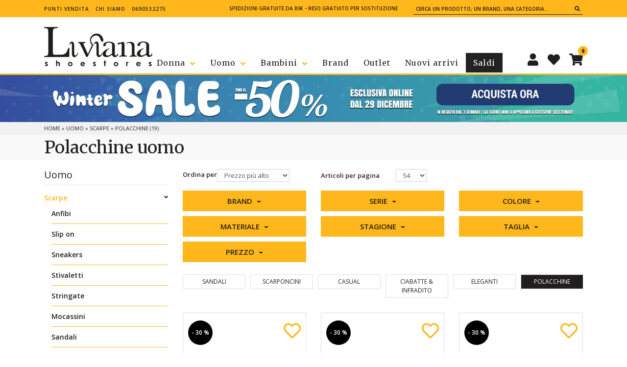

--- FILE ---
content_type: text/html; charset=utf-8
request_url: https://www.livianacalzature.it/uomo/scarpe/polacchine
body_size: 21686
content:
<!DOCTYPE html>
<html>
<head>
  <script type="text/javascript">
    var dataLayer = window.dataLayer || [];
    dataLayer.push({ecomm_pagetype:'category' });
  </script>
    <script type="text/javascript">
      (function (w,d) {
        var loader = function () {
            var s = d.createElement("script"), tag = d.getElementsByTagName("script")[0];
            s.src="https://cdn.iubenda.com/iubenda.js";
            tag.parentNode.insertBefore(s,tag);
          };
          if(w.addEventListener) {
            w.addEventListener("load", loader, false);
            w.addEventListener("ajaxrebind", loader, false);
          } else if(w.attachEvent) {
            w.attachEvent("onload", loader);
          } else {
            w.onload = loader;
          }
        }
      )
      (window, document);
    </script>
    <script type="text/javascript">
      var _iub = _iub || {};
      _iub.cons_instructions = _iub.cons_instructions || [];
      _iub.cons_instructions.push(["init", {api_key: "H3JV219H4vyOUh4PBXaD5M5DPo8Z2jOd"}]);
    </script>
    <script type="text/javascript" src="https://cdn.iubenda.com/cons/iubenda_cons.js" async></script>
    <script>dataLayer = window.dataLayer || []; dataLayer.push({ ecommerce: null }); dataLayer.push({"event":"view_item_list","ecommerce":{"item_list_id":"uomo/scarpe/polacchine","item_list_name":"Polacchine uomo","currency":"EUR","items":[{"item_id":"8346118","item_name":"Scarponcino Timberland Britton Road da uomo marrone","item_brand":"TIMBERLAND","price":125.3,"quantity":1,"discount":0,"coupon":"Coupon non presente","item_category":"Scarpe","item_category2":"Polacchine","item_category3":"Caratteristica non presente sul prodotto","item_category4":"Autunno/inverno","item_category5":"Uomo"},{"item_id":"757607","item_name":"Polacchina Clarks Desert Boot da uomo beige","item_brand":"Clarks","price":101.5,"quantity":1,"discount":0,"coupon":"Coupon non presente","item_category":"Scarpe","item_category2":"Polacchine","item_category3":"Caratteristica non presente sul prodotto","item_category4":"Autunno/inverno","item_category5":"Uomo"},{"item_id":"4357088","item_name":"Polacchina Clarks Desert Boot da uomo testa di moro","item_brand":"Clarks","price":101.5,"quantity":1,"discount":0,"coupon":"Coupon non presente","item_category":"Scarpe","item_category2":"Polacchine","item_category3":"Caratteristica non presente sul prodotto","item_category4":"Autunno/inverno","item_category5":"Uomo"},{"item_id":"8118275","item_name":"Polacchina Clarks Desert Boot da uomo nera","item_brand":"Clarks","price":101.5,"quantity":1,"discount":0,"coupon":"Coupon non presente","item_category":"Scarpe","item_category2":"Polacchine","item_category3":"Caratteristica non presente sul prodotto","item_category4":"Autunno/inverno","item_category5":"Uomo"},{"item_id":"5218311","item_name":"Polacchina Clarks Desert Boot da uomo blu","item_brand":"Clarks","price":101.5,"quantity":1,"discount":0,"coupon":"Coupon non presente","item_category":"Scarpe","item_category2":"Polacchine","item_category3":"Caratteristica non presente sul prodotto","item_category4":"Autunno/inverno","item_category5":"Uomo"},{"item_id":"8610342","item_name":"Polacchina Nero Giardini da uomo blu","item_brand":"Nero Giardini","price":97.6,"quantity":1,"discount":0,"coupon":"Coupon non presente","item_category":"Scarpe","item_category2":"Polacchine","item_category3":"Caratteristica non presente sul prodotto","item_category4":"Autunno/inverno","item_category5":"Uomo"},{"item_id":"9880106","item_name":"Polacchina Nero Giardini da uomo taupe","item_brand":"Nero Giardini","price":97.6,"quantity":1,"discount":0,"coupon":"Coupon non presente","item_category":"Scarpe","item_category2":"Polacchine","item_category3":"Caratteristica non presente sul prodotto","item_category4":"Autunno/inverno","item_category5":"Uomo"},{"item_id":"4354239","item_name":"Polacchina Geox Spherica da uomo marrone","item_brand":"GEOX","price":90.9,"quantity":1,"discount":0,"coupon":"Coupon non presente","item_category":"Scarpe","item_category2":"Polacchine","item_category3":"Caratteristica non presente sul prodotto","item_category4":"Continuativo","item_category5":"Uomo"},{"item_id":"2768116","item_name":"Polacchina Clarks Torhill da uomo nera","item_brand":"Clarks","price":87.5,"quantity":1,"discount":0,"coupon":"Coupon non presente","item_category":"Scarpe","item_category2":"Polacchine","item_category3":"Caratteristica non presente sul prodotto","item_category4":"Autunno/inverno","item_category5":"Uomo"},{"item_id":"7708419","item_name":"Polacchina Clarks Torhill da uomo beige","item_brand":"Clarks","price":87.5,"quantity":1,"discount":0,"coupon":"Coupon non presente","item_category":"Scarpe","item_category2":"Polacchine","item_category3":"Caratteristica non presente sul prodotto","item_category4":"Autunno/inverno","item_category5":"Uomo"},{"item_id":"7544216","item_name":"Polacchina Geox Claudio da uomo blu","item_brand":"GEOX","price":69.9,"quantity":1,"discount":0,"coupon":"Coupon non presente","item_category":"Scarpe","item_category2":"Polacchine","item_category3":"Caratteristica non presente sul prodotto","item_category4":"Continuativo","item_category5":"Uomo"},{"item_id":"2902158","item_name":"Polacchina Nero Giardini da uomo blu","item_brand":"Nero Giardini","price":69.7,"quantity":1,"discount":0,"coupon":"Coupon non presente","item_category":"Scarpe","item_category2":"Polacchine","item_category3":"Caratteristica non presente sul prodotto","item_category4":"Continuativo","item_category5":"Uomo"},{"item_id":"3103079","item_name":"Polacchina Valleverde da uomo taupe","item_brand":"Valleverde","price":69.3,"quantity":1,"discount":0,"coupon":"Coupon non presente","item_category":"Scarpe","item_category2":"Polacchine","item_category3":"Caratteristica non presente sul prodotto","item_category4":"Autunno/inverno","item_category5":"Uomo"},{"item_id":"4710317","item_name":"Polacchina Valleverde da uomo testa di moro","item_brand":"Valleverde","price":69.3,"quantity":1,"discount":0,"coupon":"Coupon non presente","item_category":"Scarpe","item_category2":"Polacchine","item_category3":"Caratteristica non presente sul prodotto","item_category4":"Autunno/inverno","item_category5":"Uomo"},{"item_id":"2578982","item_name":"Polacchina Igi\u0026amp;Co da uomo nera","item_brand":"Igi\u0026Co","price":66.4,"quantity":1,"discount":0,"coupon":"Coupon non presente","item_category":"Scarpe","item_category2":"Polacchine","item_category3":"Caratteristica non presente sul prodotto","item_category4":"Autunno/inverno","item_category5":"Uomo"},{"item_id":"7481367","item_name":"Polacchina Igi\u0026amp;Co da uomo taupe","item_brand":"Igi\u0026Co","price":62.9,"quantity":1,"discount":0,"coupon":"Coupon non presente","item_category":"Scarpe","item_category2":"Polacchine","item_category3":"Caratteristica non presente sul prodotto","item_category4":"Autunno/inverno","item_category5":"Uomo"},{"item_id":"7941390","item_name":"Polacchina Lumberjack Jesse da uomo blu","item_brand":"Lumberjack","price":59.4,"quantity":1,"discount":0,"coupon":"Coupon non presente","item_category":"Scarpe","item_category2":"Polacchine","item_category3":"Caratteristica non presente sul prodotto","item_category4":"Autunno/inverno","item_category5":"Uomo"},{"item_id":"2383754","item_name":"Polacchina Igi\u0026amp;Co da uomo taupe","item_brand":"Igi\u0026Co","price":59.4,"quantity":1,"discount":0,"coupon":"Coupon non presente","item_category":"Scarpe","item_category2":"Polacchine","item_category3":"Caratteristica non presente sul prodotto","item_category4":"Autunno/inverno","item_category5":"Uomo"},{"item_id":"7334420","item_name":"Polacchina Lumberjack Jesse da uomo taupe","item_brand":"Lumberjack","price":59.4,"quantity":1,"discount":0,"coupon":"Coupon non presente","item_category":"Scarpe","item_category2":"Polacchine","item_category3":"Caratteristica non presente sul prodotto","item_category4":"Autunno/inverno","item_category5":"Uomo"}]}});</script>
  <!-- Google Tag Manager -->
  <script>
    (function(w,d,s,l,i){
      w[l]=w[l]||[];w[l].push({'gtm.start': new Date().getTime(),event:'gtm.js'});
      var f=d.getElementsByTagName(s)[0],j=d.createElement(s),dl=l!='dataLayer'?'&l='+l:'';j.async=true;j.src='https://www.googletagmanager.com/gtm.js?id='+i+dl;f.parentNode.insertBefore(j,f);
    })(window,document,'script','dataLayer','GTM-M525V8S');
  </script>
  <!-- End Google Tag Manager -->

  <title>Polacchine uomo a prezzi convenienti in vendita online | Liviana Calzature</title>
  <meta name="description" content="Acquista Polacchine uomo sullo store online Liviana Calzature. Scopri le nostre collezioni a prezzi convenienti. Spedizioni veloci e sicure in tutta Italia.">
  <meta http-equiv="Content-Type" content="text/html; charset=UTF-8">
  <meta name="robots" content="index,follow">
  <meta name="viewport" content="width=device-width,  user-scalable=no, initial-scale=1.0, minimum-scale=1.0, maximum-scale=1.0">
  <link rel="canonical" href="https://www.livianacalzature.it/uomo/scarpe/polacchine" />  <meta name="csrf-param" content="authenticity_token" />
<meta name="csrf-token" content="Md1n9mhP70JdFXQ+ioNvDhva5KhJZUTDBnmebTCBK1E30nOCE6vJZp01pTIWT3nRAEAnTBJIwvPmpeK2o/q5jw==" />
    <link rel="stylesheet" media="all" href="/assets/application-f703aa0013503c123fbded5085e63329866da1ab15f63ef225ee629cccd93799.css" />
  
  
  
  
  <!-- SITE TEMPLATE CSS & FONTS HEAD -->
  
<!-- GOOGLE FONT -->

<link rel="preconnect" href="https://fonts.googleapis.com">
<link rel="preconnect" href="https://fonts.gstatic.com" crossorigin>
<link href="https://fonts.googleapis.com/css2?family=Merriweather:wght@300;400;700;900&family=Open+Sans:wght@300;400;500;600;700;800&display=swap" rel="stylesheet">
  

  
  <!-- FAVICON -->
  <link rel="apple-touch-icon" sizes="180x180" href="/assets/favicon/apple-touch-icon-5d94c7090b59aaaefca1eb19fd38644e3358c636e8a0a943eaac2d40d6cd167a.png">
<link rel="icon" type="image/png" sizes="32x32" href="/assets/favicon/favicon-32x32-a70adeec3a9cd5d89e0f878dc0c09f071e705d601c6ece5de75d9e6ae9eedb77.png">
<link rel="icon" type="image/png" sizes="16x16" href="/assets/favicon/favicon-16x16-5a49c0b73da40ea204dc4b26e2439db0fe536110af3d187b3433943b8ed3489a.png">
<link rel="manifest" href="/assets/favicon/site-fce2ebc62554ec8f50e7ae5882fedd506a13057a6b3638873de7872666df6ced.webmanifest">
<link rel="mask-icon" href="/assets/favicon/safari-pinned-tab-4fb1f8e91aa4e04951051485c98a9f29f72975878b606d82d69e7f24f6a47511.svg" color="#5bbad5">
<link rel="shortcut icon" href="/assets/favicon/favicon-d6bcca84c47cc1eafee1000b7e062c231c1a8ac3afcaf9ad01f42209eea081b5.ico">
<meta name="apple-mobile-web-app-title" content="Liviana Calzature">
<meta name="application-name" content="Liviana Calzature">
<meta name="msapplication-TileColor" content="#da532c">
<meta name="msapplication-TileImage" content="/assets/favicon/mstile-144x144-552ac20b481e861d4fca1edcb89ac6e7ae0611b03efcd4d08f948e0a5e3031b3.png">
<meta name="msapplication-config" content="/assets/favicon/browserconfig-cf56761f3e0fbd874059dd52c4ff5645200d7131d967b68e2f4dc7cbd664197f.xml">
<meta name="theme-color" content="#ffffff">

  <!-- mailchimp -->
  <script id="mcjs">!function(c,h,i,m,p){m=c.createElement(h),p=c.getElementsByTagName(h)[0],m.async=1,m.src=i,p.parentNode.insertBefore(m,p)}(document,"script","https://chimpstatic.com/mcjs-connected/js/users/8afd0748708327fb1003818f9/b937b09ed8287caab136c3862.js");</script>
</head>
<body>
    <!-- Google Tag Manager (noscript) -->
  <noscript><iframe src="https://www.googletagmanager.com/ns.html?id=GTM-M525V8S" height="0" width="0" style="display:none;visibility:hidden"></iframe></noscript>
  <!-- End Google Tag Manager (noscript) -->


  <div id='currentLocale' style='display: none'></div>
  
  <div id="ajaxLoader" style="display: none;">
    <img alt="Caricamento..." src="/assets/loading-217d1b91669dd4a21ce0cff140d526b43a3ac1ea5caa5578d5372fde00dadf1d.gif" />
  </div>


  <!-- SITE TEMPLATE MAIN -->
  <!-- ALERT ORDINI RECUPERABILI -->

<!-- BARRANAV -->






<div class="header-container sticky-top">
  <!-- POPUP FIXED -->
  

  <!-- PREHEADER DESKTOP -->
  <div class="container-fluid toppage d-none d-xl-block">
    <div class="general-margin">
      <div class="row">
        <div class="col-xxl-3 col-xl-4" id="wrapperMenuIst">
          <script type="application/ld+json">
{
  "@context": "https://schema.org",
  "@type": "Store",
  "@id": "https://www.livianacalzature.it/",
  "name": "LivianaCalzature",
  "email": "info@livianacalzature.it",
  "image": ["https://www.livianacalzature.it/assets/logo-390833dcd23390dce2c1b2e97e673f79d627f993c9d1120ded2b482f7c9a817d.png"],
  "address": {
    "@type": "PostalAddress",
    "streetAddress": "Via Delle Molette 240/242",
    "addressLocality": "Fonte Nuova",
    "addressRegion": "RM",
    "postalCode": "00013",
    "addressCountry": "Italia"
  },
  "url": "https://www.livianacalzature.it/punti-vendita/",
  "department": [
    {
      "@type": "ShoeStore",
      "name": "LivianaCalzature Fonte Nuova",
      "telephone": "+39 06 90532275",
      "image": ["https://www.livianacalzature.it/assets/logo-390833dcd23390dce2c1b2e97e673f79d627f993c9d1120ded2b482f7c9a817d.png"],
      "address": {
        "@type": "PostalAddress",
        "streetAddress": "Via delle Molette, 240/241",
        "addressLocality": "Fonte Nuova",
        "addressRegion": "RM",
        "postalCode": "00013",
        "addressCountry": "Italia"
      },
      "geo": {
        "@type": "GeoCoordinates",
        "latitude": 42.00084204726509,
        "longitude": 12.667694709126335
      }
    },
    {
      "@type": "ShoeStore",
      "name": "LivianaCalzature Capena",
      "telephone": "+39 06 90532275",
      "image": ["https://www.livianacalzature.it/assets/logo-390833dcd23390dce2c1b2e97e673f79d627f993c9d1120ded2b482f7c9a817d.png"],
      "address": {
        "@type": "PostalAddress",
        "streetAddress": "Via Tiberina Km15",
        "addressLocality": "Capena",
        "addressRegion": "RM",
        "postalCode": "00060",
        "addressCountry": "Italia"
      },
      "geo": {
        "@type": "GeoCoordinates",
        "latitude": 42.10539319748298, 
        "longitude": 12.583580631400123
      }
    }
  ]
}
</script>                <a target="_self" href="/punti-vendita">Punti vendita</a>
                <a target="_self" href="/chi-siamo">Chi siamo</a>
                <a target="_self" href="tel:+390690532275">0690532275</a>
        </div>
        <div class="col-xxl-6 col-xl-4 col-12" id="wrapperMessage">
          SPEDIZIONI GRATUITE DA 80€ - RESO GRATUITO PER SOSTITUZIONE
        </div>
        <div class="col-xxl-3 col-xl-4 wrapperSearch">
          <!-- CERCA -->
          <form id="search" class="desktop" action="/cerca" accept-charset="UTF-8" method="get"><input name="utf8" type="hidden" value="&#x2713;" />
            <div class="input-group">
              <input name="t" type="search" placeholder="Cerca un prodotto, un brand, una categoria..." aria-label="Cerca un prodotto, un brand, una categoria..." class="form-control">
              <div class="input-group-append">
                <button type="submit" class="btn btn-primary"><i class="fas fa-search" aria-hidden="true"></i></button>
              </div>
            </div>
</form>        </div>
      </div>
    </div>
  </div>

  
  <!-- MENU -->
  <div class="nav-container mobile-sidebar sina-nav header">
    <nav data-top="40" data-md-top="40" data-xl-top="40">
      <div class="container-fluid ">
        <div class="general-margin">

          <div class="sina-nav-header wrapperLogo">
            <a class="sina-brand" href="/">
              <img id="logo" alt="Liviana Calzature" class="img-fluid" src="/assets/logo-390833dcd23390dce2c1b2e97e673f79d627f993c9d1120ded2b482f7c9a817d.png" /></a>
            </a>
          </div><!-- .sina-nav-header -->
          
          <div class="extension-nav " id="wrapperIco">

            <!-- LOGIN - LOGOUT -->
              <a rel="nofollow" class="login" title="Accedi" href="/users/sign_in?return_to=%2Fuomo%2Fscarpe%2Fpolacchine"><i class="fa fa-user"></i></a>            
            <!-- LISTA DEI DESIDERI -->
            <span class="js_favesSummary">
                <a rel="nofollow" class="listaDesideri" title="Accedi" href="/area-riservata/lista-dei-desideri"><i class="fas fa-heart"></i></a>            </span>            

            <!-- CARRELLO -->
              <span class="js_cartSummary">  <a href="/stepuno" class="cartIco">
    <span class="fas fa-shopping-cart" aria-hidden="true"> </span>
    <span class="cartIcoItems">0</span>
  </a>
</span>
            
          </div><!-- .extension-nav -->

          <div class="menuMobile d-block d-xl-none">
            <div class="row no-gutters">
              <div class="col-6">
                  <button type="button" class="navbar-toggle d-block d-xl-none" data-toggle="collapse" data-target="#navbar-menu">
                    <i class="fas fa-bars"></i>
                  </button>
              </div>
              <div class="col-6 wrapperMobileToggle">
                <a class="search navbar-toggle-search mobile-search">
                  <i class="fa fa-search"></i>
                </a>
              </div>
            </div>
          </div>

          <div class="navbar-search search-box">
            <form id="search" role="search" class="form-inline desktop" action="/cerca" accept-charset="UTF-8" method="get"><input name="utf8" type="hidden" value="&#x2713;" />
              <div class="input-group">
                <div class="input-group-prepend">
                  <span class="search-addon">
                  <i class="fa fa-search"></i>
                  </span>
                </div>
                <input type="search" name="t" class="form-control" placeholder="Cerca un prodotto, un brand, una categoria..." aria-label="Cerca un prodotto, un brand, una categoria..." aria-describedby="button-addon2">
                <div class="input-group-append">
                  <span class="search-addon close-search"><i class="fa fa-times"></i></span>
                </div>
              </div>
</form>          </div><!-- .search-box -->

          <!-- Collect the nav links, forms, and other content for toggling -->
          <div class="collapse navbar-collapse" id="navbar-menu">
                <div class="row d-flex d-xl-none align-items-center">
                  <!-- header menu mobile -->
                  <div class="col-9 wrapperLogo"><img id="logoxs" alt="Liviana Calzature" class="img-secondary img-fluid d-block d-xl-none" src="/assets/logoMobile-fad3ac532fddebae4ee9c4a0d8fd465d4a3c76d0cfa63e6f496796832d832102.png" /></div>
                  <div class="col-3 wrapperClose">
                    <button type="button" class="navbar-toggle text-dark" data-toggle="collapse" data-target="#navbar-menu">
                      <i class="fas fa-times"></i>
                    </button>
                  </div>
                </div>
                  <ul class="sina-menu sina-menu-center" data-in="fadeIn" data-out="fadeInOut" >
                    
                    
                       <!-- first_level_label.bambini -->
                      <li class="dropdown menu-item-has-mega-menu ">
                        <a target="_self" class=" dropdown-toggle level1" data-toggle="dropdown" href="/donna">Donna<span class="caret"></span></a>                          <div class="mega-menu dropdown-menu">
                            <!-- second level -->
                            <ul class="mega-menu-row row" role="menu"><!-- secondo livello -->
                                  <li class="mega-menu-col col">
                                    <a target="_self" class="mega-menu-col-title level2" href="/donna/scarpe">Scarpe</a>                                      <!-- altri menu -->
                                      <ul class="sub-menu row">
                                          <li class="col">
                                                <!-- regex da cambiare -->
                                                <a target="_self" class=" level3" href="/donna/scarpe/con-tacco">Con tacco</a>                                                <!-- regex da cambiare -->
                                                <a target="_self" class=" level3" href="/donna/scarpe/slip-on">Slip on</a>                                                <!-- regex da cambiare -->
                                                <a target="_self" class=" level3" href="/donna/scarpe/sneakers">Sneakers</a>                                                <!-- regex da cambiare -->
                                                <a target="_self" class=" level3" href="/donna/scarpe/stivali">Stivali</a>                                                <!-- regex da cambiare -->
                                                <a target="_self" class=" level3" href="/donna/scarpe/stivaletti">Stivaletti</a>                                                <!-- regex da cambiare -->
                                                <a target="_self" class=" level3" href="/donna/scarpe/stringate">Stringate</a>                                                <!-- regex da cambiare -->
                                                <a target="_self" class=" level3" href="/donna/scarpe/mocassini">Mocassini</a>                                                <!-- regex da cambiare -->
                                                <a target="_self" class=" level3" href="/donna/scarpe/sandali">Sandali</a>                                                                                      </li>
                                          <li class="col">
                                                <!-- regex da cambiare -->
                                                <a target="_self" class=" level3" href="/donna/scarpe/ballerine">Ballerine</a>                                                <!-- regex da cambiare -->
                                                <a target="_self" class=" level3" href="/donna/scarpe/ciabatte">Ciabatte &amp; Infradito</a>                                                <!-- regex da cambiare -->
                                                <a target="_self" class=" level3" href="/donna/scarpe/anfibi">Anfibi</a>                                                <!-- regex da cambiare -->
                                                <a target="_self" class=" level3" href="/donna/scarpe/decollete">Décolleté</a>                                                <!-- regex da cambiare -->
                                                <a target="_self" class=" level3" href="/donna/scarpe/sabot">Sabot</a>                                                <!-- regex da cambiare -->
                                                <a target="_self" class=" level3" href="/donna/scarpe/espadrillas">Espadrillas</a>                                                <!-- regex da cambiare -->
                                                <a target="_self" class=" level3" href="/donna/scarpe/casual">Casual</a>                                            <a target="_self" class="allCatLink level3" href="/donna/scarpe">... tutte le scarpe</a>                                          </li>
                                      </ul>
                                  </li>
                                  <li class="mega-menu-col col">
                                    <a target="_self" class="mega-menu-col-title level2" href="/donna/accessori">Accessori</a>                                      <!-- altri menu -->
                                      <ul class="sub-menu row">
                                          <li class="col">
                                                <!-- regex da cambiare -->
                                                <a target="_self" class=" level3" href="/donna/accessori/borse">Borse</a>                                                <!-- regex da cambiare -->
                                                <a target="_self" class=" level3" href="/donna/accessori/guanti">Guanti </a>                                                <!-- regex da cambiare -->
                                                <a target="_self" class=" level3" href="/donna/accessori/cappelli">Cappelli</a>                                                <!-- regex da cambiare -->
                                                <a target="_self" class=" level3" href="/donna/accessori/cinture">Cinture</a>                                                <!-- regex da cambiare -->
                                                <a target="_self" class=" level3" href="/donna/accessori/foulard">Foulard &amp; Stole</a>                                                <!-- regex da cambiare -->
                                                <a target="_self" class=" level3" href="/donna/accessori/portacarte">Portacarte</a>                                                <!-- regex da cambiare -->
                                                <a target="_self" class=" level3" href="/donna/accessori/portacellulare">Portacellulare</a>                                                <!-- regex da cambiare -->
                                                <a target="_self" class=" level3" href="/donna/accessori/portachiavi">Portachiavi</a>                                                                                      </li>
                                          <li class="col">
                                                <!-- regex da cambiare -->
                                                <a target="_self" class=" level3" href="/donna/accessori/portafogli">Portafogli</a>                                                <!-- regex da cambiare -->
                                                <a target="_self" class=" level3" href="/donna/accessori/sciarpe">Sciarpe &amp; Pashmine</a>                                                                                      </li>
                                      </ul>
                                  </li>
                                  <li class="mega-menu-col col">
                                    <a target="_self" class="mega-menu-col-title level2" href="/donna/abbigliamento">Abbigliamento</a>                                      <!-- altri menu -->
                                      <ul class="sub-menu row">
                                          <li class="col">
                                                <!-- regex da cambiare -->
                                                <a target="_self" class=" level3" href="/donna/abbigliamento/camicie">Camicie</a>                                                <!-- regex da cambiare -->
                                                <a target="_self" class=" level3" href="/donna/abbigliamento/capispalla">Capispalla</a>                                                <!-- regex da cambiare -->
                                                <a target="_self" class=" level3" href="/donna/abbigliamento/felpe">Felpe</a>                                                <!-- regex da cambiare -->
                                                <a target="_self" class=" level3" href="/donna/abbigliamento/jeans">Jeans</a>                                                <!-- regex da cambiare -->
                                                <a target="_self" class=" level3" href="/donna/abbigliamento/maglie">Maglie</a>                                                <!-- regex da cambiare -->
                                                <a target="_self" class=" level3" href="/donna/abbigliamento/pantaloni">Pantaloni</a>                                                <!-- regex da cambiare -->
                                                <a target="_self" class=" level3" href="/donna/abbigliamento/polo">Polo</a>                                                <!-- regex da cambiare -->
                                                <a target="_self" class=" level3" href="/donna/abbigliamento/coordinato">Set Coordinati</a>                                                                                      </li>
                                          <li class="col">
                                                <!-- regex da cambiare -->
                                                <a target="_self" class=" level3" href="/donna/abbigliamento/t-shirt">T-shirt</a>                                                <!-- regex da cambiare -->
                                                <a target="_self" class=" level3" href="/donna/abbigliamento/vestiti">Vestiti</a>                                                                                      </li>
                                      </ul>
                                  </li>
                            </ul>
                            
                          </div>
                        
                      </li>
                       <!-- first_level_label.bambini -->
                      <li class="dropdown menu-item-has-mega-menu ">
                        <a target="_self" class=" dropdown-toggle level1" data-toggle="dropdown" href="/uomo">Uomo<span class="caret"></span></a>                          <div class="mega-menu dropdown-menu">
                            <!-- second level -->
                            <ul class="mega-menu-row row" role="menu"><!-- secondo livello -->
                                  <li class="mega-menu-col col">
                                    <a target="_self" class="mega-menu-col-title level2" href="/uomo/scarpe">Scarpe</a>                                      <!-- altri menu -->
                                      <ul class="sub-menu row">
                                          <li class="col">
                                                <!-- regex da cambiare -->
                                                <a target="_self" class=" level3" href="/uomo/scarpe/anfibi-uomo">Anfibi</a>                                                <!-- regex da cambiare -->
                                                <a target="_self" class=" level3" href="/uomo/scarpe/slip-on">Slip on</a>                                                <!-- regex da cambiare -->
                                                <a target="_self" class=" level3" href="/uomo/scarpe/sneakers">Sneakers</a>                                                <!-- regex da cambiare -->
                                                <a target="_self" class=" level3" href="/uomo/scarpe/stivaletti">Stivaletti</a>                                                <!-- regex da cambiare -->
                                                <a target="_self" class=" level3" href="/uomo/scarpe/stringate">Stringate</a>                                                <!-- regex da cambiare -->
                                                <a target="_self" class=" level3" href="/uomo/scarpe/mocassini">Mocassini</a>                                                <!-- regex da cambiare -->
                                                <a target="_self" class=" level3" href="/uomo/scarpe/sandali">Sandali</a>                                                <!-- regex da cambiare -->
                                                <a target="_self" class=" level3" href="/uomo/scarpe/scarponcini">Scarponcini</a>                                                                                      </li>
                                          <li class="col">
                                                <!-- regex da cambiare -->
                                                <a target="_self" class=" level3" href="/uomo/scarpe/casual">Casual</a>                                                <!-- regex da cambiare -->
                                                <a target="_self" class=" level3" href="/uomo/scarpe/ciabatte">Ciabatte &amp; Infradito</a>                                                <!-- regex da cambiare -->
                                                <a target="_self" class=" level3" href="/uomo/scarpe/eleganti">Eleganti</a>                                                <!-- regex da cambiare -->
                                                <a target="_self" class=" level3" href="/uomo/scarpe/polacchine">Polacchine</a>                                                <!-- regex da cambiare -->
                                                <a target="_self" class=" level3" href="/uomo/scarpe/trekking">Trekking</a>                                                <!-- regex da cambiare -->
                                                <a target="_self" class=" level3" href="/uomo/scarpe/da-lavoro">Scarpe da lavoro</a>                                                                                      </li>
                                      </ul>
                                  </li>
                                  <li class="mega-menu-col col">
                                    <a target="_self" class="mega-menu-col-title level2" href="/uomo/accessori">Accessori</a>                                      <!-- altri menu -->
                                      <ul class="sub-menu row">
                                          <li class="col">
                                                <!-- regex da cambiare -->
                                                <a target="_self" class=" level3" href="/uomo/accessori/borse">Borse</a>                                                <!-- regex da cambiare -->
                                                <a target="_self" class=" level3" href="/uomo/accessori/cappelli">Cappelli</a>                                                <!-- regex da cambiare -->
                                                <a target="_self" class=" level3" href="/uomo/accessori/cinture">Cinture</a>                                                <!-- regex da cambiare -->
                                                <a target="_self" class=" level3" href="/uomo/accessori/portacarte">Portacarte</a>                                                <!-- regex da cambiare -->
                                                <a target="_self" class=" level3" href="/uomo/accessori/portafogli">Portafogli</a>                                                <!-- regex da cambiare -->
                                                <a target="_self" class=" level3" href="/uomo/accessori/sciarpe">Sciarpe</a>                                                                                      </li>
                                      </ul>
                                  </li>
                                  <li class="mega-menu-col col">
                                    <a target="_self" class="mega-menu-col-title level2" href="/uomo/abbigliamento">Abbigliamento</a>                                      <!-- altri menu -->
                                      <ul class="sub-menu row">
                                          <li class="col">
                                                <!-- regex da cambiare -->
                                                <a target="_self" class=" level3" href="/uomo/abbigliamento/bermuda">Bermuda</a>                                                <!-- regex da cambiare -->
                                                <a target="_self" class=" level3" href="/uomo/abbigliamento/camicie">Camicie</a>                                                <!-- regex da cambiare -->
                                                <a target="_self" class=" level3" href="/uomo/abbigliamento/jeans">Jeans</a>                                                <!-- regex da cambiare -->
                                                <a target="_self" class=" level3" href="/uomo/abbigliamento/pantaloni">Pantaloni</a>                                                <!-- regex da cambiare -->
                                                <a target="_self" class=" level3" href="/uomo/abbigliamento/polo">Polo</a>                                                <!-- regex da cambiare -->
                                                <a target="_self" class=" level3" href="/uomo/abbigliamento/t-shirt">T-shirt</a>                                                <!-- regex da cambiare -->
                                                <a target="_self" class=" level3" href="/uomo/abbigliamento/maglioni">Maglioni</a>                                                <!-- regex da cambiare -->
                                                <a target="_self" class=" level3" href="/uomo/abbigliamento/capispalla">Capispalla</a>                                                                                      </li>
                                          <li class="col">
                                                <!-- regex da cambiare -->
                                                <a target="_self" class=" level3" href="/uomo/abbigliamento/felpe">Felpe</a>                                                <!-- regex da cambiare -->
                                                <a target="_self" class=" level3" href="/uomo/abbigliamento/calzini">Calzini</a>                                                                                      </li>
                                      </ul>
                                  </li>
                            </ul>
                            
                          </div>
                        
                      </li>
                       <!-- first_level_label.bambini -->
                      <li class="dropdown menu-item-has-mega-menu  kids">
                        <a target="_self" class=" dropdown-toggle level1" data-toggle="dropdown" href="#">Bambini<span class="caret"></span></a>                          <div class="mega-menu dropdown-menu">
                            <!-- second level -->
                            <ul class="mega-menu-row row" role="menu"><!-- secondo livello -->
                                  <li class="mega-menu-col col">
                                    <a target="_self" class="mega-menu-col-title level2" href="/bambina">Bambina</a>                                      <!-- altri menu -->
                                      <ul class="sub-menu row">
                                          <li class="col">
                                                <!-- regex da cambiare -->
                                                <a target="_self" class="mega-menu-col-title level2" href="/bambina/scarpe">Scarpe</a>                                                  <ul class="sub-menu row">
                                                      <li class="col">
                                                          <a target="_self" class=" level3" href="/bambina/scarpe/anfibi">Anfibi</a>                                                          <a target="_self" class=" level3" href="/bambina/scarpe/ballerine">Ballerine</a>                                                          <a target="_self" class=" level3" href="/bambina/scarpe/ciabatte">Ciabatte</a>                                                          <a target="_self" class=" level3" href="/bambina/scarpe/galosce">Galosce</a>                                                          <a target="_self" class=" level3" href="/bambina/scarpe/primi-passi">Primi passi</a>                                                          <a target="_self" class=" level3" href="/bambina/scarpe/sandali">Sandali</a>                                                          <a target="_self" class=" level3" href="/bambina/scarpe/slip-on">Slip on</a>                                                          <a target="_self" class=" level3" href="/bambina/scarpe/sneakers">Sneakers</a>                                                      </li>
                                                      <li class="col">
                                                          <a target="_self" class=" level3" href="/bambina/scarpe/stivali">Stivali</a>                                                          <a target="_self" class=" level3" href="/bambina/scarpe/stivaletti">Stivaletti</a>                                                          <a target="_self" class=" level3" href="/bambina/scarpe/stringate">Stringate</a>                                                      </li>
                                                  </ul>
                                                <!-- regex da cambiare -->
                                                <a target="_self" class="mega-menu-col-title level2" href="/bambina/accessori">Accessori</a>                                                  <ul class="sub-menu row">
                                                      <li class="col">
                                                          <a target="_self" class=" level3" href="/bambina/accessori/zaini">Zaini</a>                                                          <a target="_self" class=" level3" href="/bambina/accessori/valigie">Valigie</a>                                                      </li>
                                                  </ul>
                                                                                      </li>
                                      </ul>
                                  </li>
                                  <li class="mega-menu-col col">
                                    <a target="_self" class="mega-menu-col-title level2" href="/bambino">Bambino</a>                                      <!-- altri menu -->
                                      <ul class="sub-menu row">
                                          <li class="col">
                                                <!-- regex da cambiare -->
                                                <a target="_self" class="mega-menu-col-title level2" href="/bambino/scarpe">Scarpe</a>                                                  <ul class="sub-menu row">
                                                      <li class="col">
                                                          <a target="_self" class=" level3" href="/bambino/scarpe/ciabatte">Ciabatte</a>                                                          <a target="_self" class=" level3" href="/bambino/scarpe/eleganti">Eleganti</a>                                                          <a target="_self" class=" level3" href="/bambino/scarpe/primi-passi">Primi passi</a>                                                          <a target="_self" class=" level3" href="/bambino/scarpe/sandali">Sandali</a>                                                          <a target="_self" class=" level3" href="/bambino/scarpe/scarponcini">Scarponcini</a>                                                          <a target="_self" class=" level3" href="/bambino/scarpe/sneakers">Sneakers</a>                                                          <a target="_self" class=" level3" href="/bambino/scarpe/stivaletti">Stivaletti</a>                                                          <a target="_self" class=" level3" href="/bambino/scarpe/stringate-bambino">Stringate</a>                                                      </li>
                                                  </ul>
                                                <!-- regex da cambiare -->
                                                <a target="_self" class="mega-menu-col-title level2" href="/bambino/accessori">Accessori</a>                                                  <ul class="sub-menu row">
                                                      <li class="col">
                                                          <a target="_self" class=" level3" href="/bambino/accessori/zaini">Zaini</a>                                                          <a target="_self" class=" level3" href="/bambino/accessori/valigie">Valigie</a>                                                      </li>
                                                  </ul>
                                                                                      </li>
                                      </ul>
                                  </li>
                            </ul>
                            
                          </div>
                        
                      </li>
                       <!-- first_level_label.bambini -->
                      <li class="dropdown  ">
                        <a target="_self" class=" level1" data-toggle="" href="/brand">Brand</a>                      </li>
                       <!-- first_level_label.bambini -->
                      <li class="dropdown  ">
                        <a target="_self" class=" level1" data-toggle="" href="/outlet">Outlet</a>                      </li>
                       <!-- first_level_label.bambini -->
                      <li class="dropdown  ">
                        <a target="_self" class=" level1" data-toggle="" href="/collezione-autunno-inverno">Nuovi arrivi</a>                      </li>
                       <!-- first_level_label.bambini -->
                      <li class="dropdown  ">
                        <a target="_self" class="nero level1" data-toggle="" href="/saldi-invernali">Saldi</a>                      </li>
                          <li class="d-block d-xl-none voceMenuIst"><a target="_self" href="/punti-vendita">Punti vendita</a></li>
                          <li class="d-block d-xl-none voceMenuIst"><a target="_self" href="/chi-siamo">Chi siamo</a></li>
                  </ul>
          </div><!-- /.navbar-collapse -->
        </div> 
      </div>
    </nav>  
  </div>

  <div class="d-block d-xl-none" id="wrapperMessageMobile">
    SPEDIZIONI GRATUITE DA 80€
  </div>
</div>

<!-- BODY -->


  
  <!-- SLIDESHOW -->
    <div class="wrapperInnerSlideshow">
            
    <!-- SLIDESHOW FULL HALF-->
    <div class="" id="wrapperBrandingFullHalf">
      <div class="brandingFullHalf" id="carousel-bounding-box">
        <div class="owl-carousel owl-theme slideshowCarousel" id="slideshowCarousel">
            <div class="item active"  data-slide-number="0">
              
  <div class="slideContent brandingFull" data-mob="/media/000/101/359/01_Saldi-AI-2025_Listing_Mobile.jpg" data-tab="">
        <a target="_self" title="WINTER SALE fino al -50%" class="jsSelectableItem" data-creative-name="default-inner-slider" data-creative-slot="Half height" data-promotion-id="53" data-promotion-name="WINTER SALE fino al -50%" href="https://www.livianacalzature.it/saldi-invernali"><img class="img-fluid" src="/media/000/101/358/01_Saldi-AI-2025-Listing_Desktop.jpg" /></a>  </div>

            </div>
        </div>
      </div>
    </div>

    </div>
  
  <!-- BRICIOLE -->
    <div class="wrapperBriciole">
      <div class="container-fluid" id="briciole">
        <div class="general-margin">      
          <div class="row">
            <div class="col">
                <!-- BRICIOLE-->
  <a href="/">Home</a> &raquo; <a href="/uomo">Uomo</a> &raquo; <a href="/uomo/scarpe">Scarpe</a> &raquo; Polacchine
    (19)
    



            </div>
          </div>
        </div>
      </div>
    </div>
  
    <!-- WRAPPER TITOLO -->
    <div class="wrapperTitlePage">
      <div class="container-fluid"> 
        <div class="general-margin">
          <div class="row">  
                        
<div class="col-12 wrapperTitleCategory">
  <h1>
    Polacchine uomo 
  </h1>
  <span class="d-block d-lg-none mobileFiltersToggle jsMobileFiltersToggle">Filtra <i class="fas fa-sliders-h"></i></span>
</div>

          </div>  
        </div>  
      </div>  
    </div>  

  <div class="d-flex flex-column">
    <div class="order-2">
        <!-- CONTENUTO LISTING -->
        <div class="listingContentWrapper">
          <div class="container-fluid">
            <div class="general-margin">
              <div class="row">  
                
                  <div class="col-12 listingContent">
                    <h2>Stile ed eleganza oltre le mode</h2>
                    <div><p>L&rsquo;eleganza per eccellenza, le scarpe invernali pi&ugrave; diffuse e utilizzate dagli uomini che prediligono uno stile impeccabile: le <strong>polacchine uomo</strong> sono calzature concepite per trascorrere l&rsquo;autunno e l&rsquo;inverno con <strong>praticit&agrave;</strong> e, al tempo stesso, <strong>eleganza</strong>. Le <a href="https://www.livianacalzature.it/uomo/scarpe/polacchine/____pelle">polacchine uomo pelle</a>, stringate alla caviglia, classiche o dal design minimalista pi&ugrave; attuale, costituiscono un&rsquo;ottima alternativa agli scarponcini, alle sneakers o ai mocassini. Le <a href="https://www.livianacalzature.it/uomo/scarpe/polacchine/__nero">polacchine uomo nere</a> o le <a href="https://www.livianacalzature.it/uomo/scarpe/polacchine/__blu">polacchine uomo blu</a> sono insostituibili negli outfit per occasioni formali. Le Clarks uomo si abbinano alla perfezione con pantaloni di tessuto e con un cappotto elegante; per uno stile pi&ugrave; casual possono essere armoniosamente indossate con un jeans e un maglione. Le <a href="https://www.livianacalzature.it/uomo/scarpe/polacchine/frau">polacchine uomo Frau</a> e le <a href="https://www.livianacalzature.it/uomo/scarpe/polacchine/clarks">polacchine uomo Clarks</a> si sposano alla perfezione ad un giubbotto piumino, da indossare in inverno per scaldare le rigide giornate urbane. <a href="https://www.livianacalzature.it/uomo/scarpe/polacchine/geox">Geox polacchine uomo</a> offre modelli davvero <strong>confortevoli</strong>, ma sono comunque scarpe dotate di una linea classica, difficili da abbinare con una tuta. <strong>Nello store online di Livianacalzature.it</strong> trovi un vasto assortimento di polacchine uomo dei migliori brand: acquista le <a href="https://www.livianacalzature.it/uomo/scarpe/polacchine/igi-and-co__marrone__nubuck">polacchine uomo Igi&amp;Co Nubuck marrone</a>, le <a href="https://www.livianacalzature.it/uomo/scarpe/polacchine/nero-giardini">polacchine uomo Nero Giardini</a> o le <a href="https://www.livianacalzature.it/uomo/scarpe/polacchine/__blu__camoscio">polacchine uomo camoscio blu</a>. Un&rsquo;eleganza cos&igrave; non passa mai di moda!</p>
<p>&nbsp;</p>
<p>&nbsp;</p></div>
                  </div>
              </div>
            </div>
          </div>
        </div>
    </div>

    <!-- BODY -->
    <div class="order-1">
      <div class="wrapperBody">
        <div class="container-fluid"> 
          <div class="general-margin">
            <div class="row wrapperAll">  

              <!-- COLONNA INTERNA (SOLO SE NECESSARIA) -->
              
  <div class="col-xxl-2 col-xl-3 col-lg-3 col-12" id="column">
    <div id="innerMenuMobile">
      

      

      

      
    </div>

    <div class="row d-none d-lg-flex">
  <!-- NAVIGAZIONE -->
      <div class="col-12 d-none d-lg-block listingNavWrapper" id="categories">
    <p class="ttl">Uomo</p>
    <ul class="listingNav level_0 js_tree js_tree_root">  
    <li class="level_0">
    <div class="wrapperLevel_0">
  <span class="fas fa-angle-right js_tree_toggler  selectedAncestor"style="cursor: pointer;"></span>
    <a class="listingNav selectedAncestor" target="_self" href="/uomo/scarpe">Scarpe</a>
    </div>

    <ul class="listingNav level_1 js_tree"style="display: none;">  
    <li class="level_1">
  <span class="fas fa-angle-right white  "></span>
    <a class="listingNav" target="_self" href="/uomo/scarpe/anfibi-uomo">Anfibi</a>


</li>
    <li class="level_1">
  <span class="fas fa-angle-right white  "></span>
    <a class="listingNav" target="_self" href="/uomo/scarpe/slip-on">Slip on</a>


</li>
    <li class="level_1">
  <span class="fas fa-angle-right white  "></span>
    <a class="listingNav" target="_self" href="/uomo/scarpe/sneakers">Sneakers</a>


</li>
    <li class="level_1">
  <span class="fas fa-angle-right white  "></span>
    <a class="listingNav" target="_self" href="/uomo/scarpe/stivaletti">Stivaletti</a>


</li>
    <li class="level_1">
  <span class="fas fa-angle-right white  "></span>
    <a class="listingNav" target="_self" href="/uomo/scarpe/stringate">Stringate</a>


</li>
    <li class="level_1">
  <span class="fas fa-angle-right white  "></span>
    <a class="listingNav" target="_self" href="/uomo/scarpe/mocassini">Mocassini</a>


</li>
    <li class="level_1">
  <span class="fas fa-angle-right white  "></span>
    <a class="listingNav" target="_self" href="/uomo/scarpe/sandali">Sandali</a>


</li>
    <li class="level_1">
  <span class="fas fa-angle-right white  "></span>
    <a class="listingNav" target="_self" href="/uomo/scarpe/scarponcini">Scarponcini</a>


</li>
    <li class="level_1">
  <span class="fas fa-angle-right white  "></span>
    <a class="listingNav" target="_self" href="/uomo/scarpe/casual">Casual</a>


</li>
    <li class="level_1">
  <span class="fas fa-angle-right white  "></span>
    <a class="listingNav" target="_self" href="/uomo/scarpe/ciabatte">Ciabatte &amp; Infradito</a>


</li>
    <li class="level_1">
  <span class="fas fa-angle-right white  "></span>
    <a class="listingNav" target="_self" href="/uomo/scarpe/eleganti">Eleganti</a>


</li>
    <li class="level_1">
  <span class="fas fa-angle-right white selected "></span>
    <a class="listingNav selected" target="_self" href="/uomo/scarpe/polacchine">Polacchine</a>


</li>
    <li class="level_1">
  <span class="fas fa-angle-right white  "></span>
    <a class="listingNav" target="_self" href="/uomo/scarpe/trekking">Trekking</a>


</li>
    <li class="level_1">
  <span class="fas fa-angle-right white  "></span>
    <a class="listingNav" target="_self" href="/uomo/scarpe/da-lavoro">Scarpe da lavoro</a>


</li>
</ul>


</li>
    <li class="level_0 d-none d-sm-block">
    <div class="wrapperLevel_0">
  <span class="fas fa-angle-right js_tree_toggler  "style="cursor: pointer;"></span>
    <a class="listingNav" target="_self" href="/uomo/accessori">Accessori</a>
    </div>

    <ul class="listingNav level_1 js_tree"style="display: none;">  
    <li class="level_1">
  <span class="fas fa-angle-right js_tree_toggler  "style="cursor: pointer;"></span>
    <a class="listingNav" target="_self" href="/uomo/accessori/borse">Borse</a>

    <ul class="listingNav level_2 js_tree"style="display: none;">  
    <li class="level_2">
  <span class="fas fa-angle-right white  "></span>
    <a class="listingNav" target="_self" href="/uomo/accessori/borse/da-lavoro">Borse da lavoro</a>


</li>
    <li class="level_2">
  <span class="fas fa-angle-right white  "></span>
    <a class="listingNav" target="_self" href="/uomo/accessori/borse/pochette">Pochette</a>


</li>
    <li class="level_2">
  <span class="fas fa-angle-right white  "></span>
    <a class="listingNav" target="_self" href="/uomo/accessori/borse/tracolla">Tracolla</a>


</li>
    <li class="level_2">
  <span class="fas fa-angle-right white  "></span>
    <a class="listingNav" target="_self" href="/uomo/accessori/borse/zaini">Zaini</a>


</li>
    <li class="level_2">
  <span class="fas fa-angle-right white  "></span>
    <a class="listingNav" target="_self" href="/uomo/accessori/borse/marsupi">Marsupi</a>


</li>
</ul>


</li>
    <li class="level_1">
  <span class="fas fa-angle-right white  "></span>
    <a class="listingNav" target="_self" href="/uomo/accessori/cappelli">Cappelli</a>


</li>
    <li class="level_1">
  <span class="fas fa-angle-right white  "></span>
    <a class="listingNav" target="_self" href="/uomo/accessori/cinture">Cinture</a>


</li>
    <li class="level_1">
  <span class="fas fa-angle-right white  "></span>
    <a class="listingNav" target="_self" href="/uomo/accessori/portacarte">Portacarte</a>


</li>
    <li class="level_1">
  <span class="fas fa-angle-right white  "></span>
    <a class="listingNav" target="_self" href="/uomo/accessori/portafogli">Portafogli</a>


</li>
    <li class="level_1">
  <span class="fas fa-angle-right white  "></span>
    <a class="listingNav" target="_self" href="/uomo/accessori/sciarpe">Sciarpe</a>


</li>
</ul>


</li>
    <li class="level_0 d-none d-sm-block">
    <div class="wrapperLevel_0">
  <span class="fas fa-angle-right js_tree_toggler  "style="cursor: pointer;"></span>
    <a class="listingNav" target="_self" href="/uomo/abbigliamento">Abbigliamento</a>
    </div>

    <ul class="listingNav level_1 js_tree"style="display: none;">  
    <li class="level_1">
  <span class="fas fa-angle-right white  "></span>
    <a class="listingNav" target="_self" href="/uomo/abbigliamento/bermuda">Bermuda</a>


</li>
    <li class="level_1">
  <span class="fas fa-angle-right white  "></span>
    <a class="listingNav" target="_self" href="/uomo/abbigliamento/camicie">Camicie</a>


</li>
    <li class="level_1">
  <span class="fas fa-angle-right white  "></span>
    <a class="listingNav" target="_self" href="/uomo/abbigliamento/jeans">Jeans</a>


</li>
    <li class="level_1">
  <span class="fas fa-angle-right white  "></span>
    <a class="listingNav" target="_self" href="/uomo/abbigliamento/pantaloni">Pantaloni</a>


</li>
    <li class="level_1">
  <span class="fas fa-angle-right white  "></span>
    <a class="listingNav" target="_self" href="/uomo/abbigliamento/polo">Polo</a>


</li>
    <li class="level_1">
  <span class="fas fa-angle-right white  "></span>
    <a class="listingNav" target="_self" href="/uomo/abbigliamento/t-shirt">T-shirt</a>


</li>
    <li class="level_1">
  <span class="fas fa-angle-right white  "></span>
    <a class="listingNav" target="_self" href="/uomo/abbigliamento/maglioni">Maglioni</a>


</li>
    <li class="level_1">
  <span class="fas fa-angle-right js_tree_toggler  "style="cursor: pointer;"></span>
    <a class="listingNav" target="_self" href="/uomo/abbigliamento/capispalla">Capispalla</a>

    <ul class="listingNav level_2 js_tree"style="display: none;">  
    <li class="level_2">
  <span class="fas fa-angle-right white  "></span>
    <a class="listingNav" target="_self" href="/uomo/abbigliamento/capispalla/piumini">Piumini</a>


</li>
    <li class="level_2">
  <span class="fas fa-angle-right white  "></span>
    <a class="listingNav" target="_self" href="/uomo/abbigliamento/capispalla/gilet">Gilet</a>


</li>
    <li class="level_2">
  <span class="fas fa-angle-right white  "></span>
    <a class="listingNav" target="_self" href="/uomo/abbigliamento/capispalla/giubbotti">Giubbotti</a>


</li>
    <li class="level_2">
  <span class="fas fa-angle-right white  "></span>
    <a class="listingNav" target="_self" href="/uomo/abbigliamento/capispalla/cappotti">Cappotti</a>


</li>
    <li class="level_2">
  <span class="fas fa-angle-right white  "></span>
    <a class="listingNav" target="_self" href="/uomo/abbigliamento/capispalla/giacche">Giacche</a>


</li>
</ul>


</li>
    <li class="level_1">
  <span class="fas fa-angle-right white  "></span>
    <a class="listingNav" target="_self" href="/uomo/abbigliamento/felpe">Felpe</a>


</li>
    <li class="level_1">
  <span class="fas fa-angle-right white  "></span>
    <a class="listingNav" target="_self" href="/uomo/abbigliamento/calzini">Calzini</a>


</li>
</ul>


</li>
</ul>

  </div>
</div>


  </div>

            
              <!-- AREA CONTENUTI -->
              <div class="col-xxl-10 col-xl-9 col-lg-9 col-12 contenutiInColonna">
                  



<!-- ORDINA PER E ARTICOLI PER PAGINA -->
  <div class="row d-none d-lg-flex" id="wrapperFiltersOrizontal">
    
    <!-- ORDINA PER -->
    <div class="col-xxl-3 col-xl-4 col-6" id="ord">
      <nav class="nav">
        <span class="nav-link">Ordina per </span>   
        <form role="form" id='listingOrderBy' method='get' action='' class="form-inline">
          <select name="order_by" id="order_by" class="form-control"><option value="current_price_az">Prezzo più basso</option>
<option selected="selected" value="current_price_za">Prezzo più alto</option>
<option value="is_new">Novità</option>
<option value="promo">Promozione</option></select>
        </form>

        
      </nav>
    </div>

    <!-- ARTICOLI PER PAGINA -->
    <div class="col-xxl-3 col-xl-4 col-6" id="art">
      <form role="form" id='listingOrderBy' method='get' action='' class="form-inline">
      
        <div class="row form-group">
          <label class="col-auto">Articoli per pagina&nbsp;</label>
          <div class="col-auto">
            <select name="per_page" id="per_page" class="form-control"><option value="24">24</option>
<option selected="selected" value="54">54</option>
<option value="102">102</option></select>
          </div>
        </div>    
      </form>
    </div>
    
  </div>
  

<div class="row">
  <div class="col-12" id="categoryContent">

    <!-- HORIZONTAL FILTERS  -->
      <div class="row no-gutters" id="wrapperFiltersOr">
    <div class="col-12">
      <div class="row wrapperVoci">
        
<div class="col-12 d-none wrapperFiltersMobile fixedCoverOnSmallDevice" id="jsWrapperFiltersMobile">
  <p class="text-center text-uppercase">Filtri</p>
  <a class="d-block filtro jsMobileFilterOrderingOpener ordina" href="">Ordina
    <i class="float-right fas fa-angle-right"></i>
    <span class="float-right"> Prezzo più alto </span>
  </a>
    <a class="d-block filtro jsMobileFilterCatsOpener categorie" href="">Categorie
      <i class="float-right fas fa-angle-right"></i>
      <span class="float-right"> Polacchine </span>
    </a>
        <a class="d-block filtro jsMobileFilterOpener" href="" data-ftype="brand">Brand<i class="float-right fas fa-angle-right"></i></a>
        <a class="d-block filtro jsMobileFilterOpener" href="" data-ftype="collect">Serie<i class="float-right fas fa-angle-right"></i></a>
        <a class="d-block filtro jsMobileFilterOpener" href="" data-ftype="color">Colore<i class="float-right fas fa-angle-right"></i></a>
        <a class="d-block filtro jsMobileFilterOpener" href="" data-ftype="material">Materiale<i class="float-right fas fa-angle-right"></i></a>
        <a class="d-block filtro jsMobileFilterOpener" href="" data-ftype="season">Stagione<i class="float-right fas fa-angle-right"></i></a>
        <a class="d-block filtro jsMobileFilterOpener" href="" data-ftype="size">Taglia<i class="float-right fas fa-angle-right"></i></a>
    <a class="d-block filtro jsMobileFilterOpener" href="" data-ftype="price">Prezzo<i class="float-right fas fa-angle-right"></i></a>
  <a href="" class="btn btn-primary btn-block text-uppercase jsCloseFiltersMobile">Chiudi</a>
</div>

<div class="col-12 d-none jsFilterMobileOrdering fixedCoverOnSmallDevice">
  <span class="d-block Title" style="width: 100%; overflow: hidden; text-overflow: ellipsis;" data-flip="false">Ordina</span>
  
  <div class="row" id="wrapperOrdering">
    <div class="col-12 d-block back">
      <span class="backFiltersMobile jsBackFiltersMobile"><i class="fas fa-angle-left"></i> Indietro</span>
    </div>
    <div class="col-12">
        <a class="d-block filtroDue" href="/uomo/scarpe/polacchine?order_by=current_price_az">Prezzo più basso</a>
        <a class="d-block filtroDue selected" href="/uomo/scarpe/polacchine?order_by=current_price_za">Prezzo più alto</a>
        <a class="d-block filtroDue" href="/uomo/scarpe/polacchine?order_by=is_new">Novità</a>
        <a class="d-block filtroDue" href="/uomo/scarpe/polacchine?order_by=promo">Promozione</a>
    </div>
  </div>
</div>

  <div class="col-12 d-none jsFilterMobileCats fixedCoverOnSmallDevice">
    <span class="d-block Title" style="width: 100%; overflow: hidden; text-overflow: ellipsis;" data-flip="false">Scarpe uomo</span>
    <div id="js_cat_dropdown">
      <div class="row" id="wrapperCats">
        <div class="col-12 d-block back">
          <span class="backFiltersMobile jsBackFiltersMobile"><i class="fas fa-angle-left"></i> Indietro</span>
        </div>
        <div class="col-12">
          <ul>
          <li class="level_1">
  <span class="fas fa-angle-right white  "></span>
    <a class="listingNav" target="_self" href="/uomo/scarpe/anfibi-uomo">Anfibi</a>


</li>
          <li class="level_1">
  <span class="fas fa-angle-right white  "></span>
    <a class="listingNav" target="_self" href="/uomo/scarpe/slip-on">Slip on</a>


</li>
          <li class="level_1">
  <span class="fas fa-angle-right white  "></span>
    <a class="listingNav" target="_self" href="/uomo/scarpe/sneakers">Sneakers</a>


</li>
          <li class="level_1">
  <span class="fas fa-angle-right white  "></span>
    <a class="listingNav" target="_self" href="/uomo/scarpe/stivaletti">Stivaletti</a>


</li>
          <li class="level_1">
  <span class="fas fa-angle-right white  "></span>
    <a class="listingNav" target="_self" href="/uomo/scarpe/stringate">Stringate</a>


</li>
          <li class="level_1">
  <span class="fas fa-angle-right white  "></span>
    <a class="listingNav" target="_self" href="/uomo/scarpe/mocassini">Mocassini</a>


</li>
          <li class="level_1">
  <span class="fas fa-angle-right white  "></span>
    <a class="listingNav" target="_self" href="/uomo/scarpe/sandali">Sandali</a>


</li>
          <li class="level_1">
  <span class="fas fa-angle-right white  "></span>
    <a class="listingNav" target="_self" href="/uomo/scarpe/scarponcini">Scarponcini</a>


</li>
          <li class="level_1">
  <span class="fas fa-angle-right white  "></span>
    <a class="listingNav" target="_self" href="/uomo/scarpe/casual">Casual</a>


</li>
          <li class="level_1">
  <span class="fas fa-angle-right white  "></span>
    <a class="listingNav" target="_self" href="/uomo/scarpe/ciabatte">Ciabatte &amp; Infradito</a>


</li>
          <li class="level_1">
  <span class="fas fa-angle-right white  "></span>
    <a class="listingNav" target="_self" href="/uomo/scarpe/eleganti">Eleganti</a>


</li>
          <li class="level_1">
  <span class="fas fa-angle-right white selected "></span>
    <a class="listingNav selected" target="_self" href="/uomo/scarpe/polacchine">Polacchine</a>


</li>
          <li class="level_1">
  <span class="fas fa-angle-right white  "></span>
    <a class="listingNav" target="_self" href="/uomo/scarpe/trekking">Trekking</a>


</li>
          <li class="level_1">
  <span class="fas fa-angle-right white  "></span>
    <a class="listingNav" target="_self" href="/uomo/scarpe/da-lavoro">Scarpe da lavoro</a>


</li>
          </ul>
        </div>
      </div>
      
    </div>
  </div>

      
              <div class="col-xxl-3 col-xl-4 col-lg-6 col-12 filtro jsFilterContainer brand">
                <form role="form" method="get" action="" class="form-inline filter-form">
  
  <input type="hidden" name="listing" id="listing" value="105" />
  <input type="hidden" name="pfo_ids_old" id="pfo_ids_old" value="" />
  <input type="hidden" name="pfo_ids_new" id="pfo_ids_new" value="" />
  <div class="form-group">
    <div class="input-group">
      <select name="pfo_ids" id="5-brand" multiple="multiple" class="listing-filter brand" data-ftype="brand" data-label="Brand" data-search="true"><option value=2130>Clarks</option><option value=80>GEOX</option><option value=206>Igi&Co</option><option value=152>Lumberjack</option><option value=172>Nero Giardini</option><option value=91>TIMBERLAND</option><option value=377>Valleverde</option></select>
    </div>
  </div>    
</form>
              </div>
              <div class="col-xxl-3 col-xl-4 col-lg-6 col-12 filtro jsFilterContainer collect">
                <form role="form" method="get" action="" class="form-inline filter-form">
  
  <input type="hidden" name="listing" id="listing" value="105" />
  <input type="hidden" name="pfo_ids_old" id="pfo_ids_old" value="" />
  <input type="hidden" name="pfo_ids_new" id="pfo_ids_new" value="" />
  <div class="form-group">
    <div class="input-group">
      <select name="pfo_ids" id="16-serie" multiple="multiple" class="listing-filter collect" data-ftype="collect" data-label="Serie" data-search="true"><option value=12943>Britton road</option><option value=15704>Celson</option><option value=3280>Claudio</option><option value=6991>Desert boot</option><option value=12464>Freddy</option><option value=2592>Glover</option><option value=15514>Jesse</option><option value=2110>Spherica</option><option value=12145>Torhill</option></select>
    </div>
  </div>    
</form>
              </div>
              <div class="col-xxl-3 col-xl-4 col-lg-6 col-12 filtro jsFilterContainer color">
                <form role="form" method="get" action="" class="form-inline filter-form">
  
  <input type="hidden" name="listing" id="listing" value="105" />
  <input type="hidden" name="pfo_ids_old" id="pfo_ids_old" value="" />
  <input type="hidden" name="pfo_ids_new" id="pfo_ids_new" value="" />
  <div class="form-group">
    <div class="input-group">
      <select name="pfo_ids" id="6-colore" multiple="multiple" class="listing-filter color" data-ftype="color" data-label="Colore" data-search="true"><option value=95>Beige</option><option value=97>Blu</option><option value=105>Marrone</option><option value=108>Nero</option><option value=115>Taupe</option><option value=163>Testa di moro</option></select>
    </div>
  </div>    
</form>
              </div>
              <div class="col-xxl-3 col-xl-4 col-lg-6 col-12 filtro jsFilterContainer material">
                <form role="form" method="get" action="" class="form-inline filter-form">
  
  <input type="hidden" name="listing" id="listing" value="105" />
  <input type="hidden" name="pfo_ids_old" id="pfo_ids_old" value="" />
  <input type="hidden" name="pfo_ids_new" id="pfo_ids_new" value="" />
  <div class="form-group">
    <div class="input-group">
      <select name="pfo_ids" id="7-materiale" multiple="multiple" class="listing-filter material" data-ftype="material" data-label="Materiale" data-search="false"><option value=514>Camoscio</option><option value=119>Pelle</option><option value=3126>Pelle scamosciata</option></select>
    </div>
  </div>    
</form>
              </div>
              <div class="col-xxl-3 col-xl-4 col-lg-6 col-12 filtro jsFilterContainer season">
                <form role="form" method="get" action="" class="form-inline filter-form">
  
  <input type="hidden" name="listing" id="listing" value="105" />
  <input type="hidden" name="pfo_ids_old" id="pfo_ids_old" value="" />
  <input type="hidden" name="pfo_ids_new" id="pfo_ids_new" value="" />
  <div class="form-group">
    <div class="input-group">
      <select name="pfo_ids" id="8-stagione" multiple="multiple" class="listing-filter season" data-ftype="season" data-label="Stagione" data-search="false"><option value=122>Autunno/inverno</option><option value=3057>Continuativo</option></select>
    </div>
  </div>    
</form>
              </div>
              <div class="col-xxl-3 col-xl-4 col-lg-6 col-12 filtro jsFilterContainer size">
                <form role="form" method="get" action="" class="form-inline filter-form">
  
  <input type="hidden" name="listing" id="listing" value="105" />
  <input type="hidden" name="pfo_ids_old" id="pfo_ids_old" value="" />
  <input type="hidden" name="pfo_ids_new" id="pfo_ids_new" value="" />
  <div class="form-group">
    <div class="input-group">
      <select name="pfo_ids" id="10-taglia" multiple="multiple" class="listing-filter size" data-ftype="size" data-label="Taglia" data-search="true"><option value=150>39</option><option value=317>39½</option><option value=164>40</option><option value=168>41</option><option value=190>42</option><option value=198>43</option><option value=200>45</option><option value=209>46</option></select>
    </div>
  </div>    
</form>
              </div>
      
        <div class="col-xxl-3 col-xl-4 col-lg-6 col-12 filtro jsFilterContainer price">
          <form role="form" method="get" action="" id="priceFilter" onkeydown="return event.key != 'Enter';">
  
  <div class="form-group">
    <div class="input-group js_priceFilterDropdown">
      <a class="multiselect dropdown-toggle d-none d-lg-block" href="#" role="button" data-toggle="dropdown" title="Seleziona..." style="width: 100%; overflow: hidden; text-overflow: ellipsis;" data-flip="false"><span class="multiselect-selected-text">Prezzo</span></a>
      <div class="dropdown-menu text-muted" id="js_price_filter_dropdown">
        <div class="row" id="wrapperPriceRange">
          <div class="col-12 d-block d-lg-none">
            <span class="backFiltersMobile jsBackFiltersMobile"><i class="fas fa-angle-left"></i> Indietro</span>
            <span class="clearFiltersMobile jsClearFiltersMobile">Annulla</span>
          </div>
          <div class="col-6"><input class="form-control" type="text" name="price_min" id="price_min" value="59"></div>
          <div class="col-6"><input class="form-control" type="text" name="price_max" id="price_max" value="126"></div>
          <div class="col-12">
            <input type="text" id="priceFilterSlider" name="priceFilterSlider" value="" disabled="disabled" />
            <script>
//<![CDATA[
window.listingPriceMin = 59; window.listingPriceMax = 126;
//]]>
</script>
            <script>
//<![CDATA[
window.selectedPriceMin = 59; window.selectedPriceMax = 126;
//]]>
</script>      
          </div>
        </div>
        <div class="js_filter_bottom_btn btn-group wrapperButton">
          <button class="btn btn-default listing-filter-button js_priceFilter_reset d-none d-lg-block">ANNULLA</button>
          <button class="btn btn-primary listing-filter-button js_priceFilter_apply">APPLICA</button>
        </div>
      </div>
    </div>
  </div>
</form>        </div>

      </div>
    </div>
  </div>


    <div class="row" id="wrapperSlideCats">
  <div class="col-12" id="slideCategorieTop">
    <div class="owl-carousel owl-theme" id="catsSlider">
        <div class="catItem">
          <a class="catName " href="/uomo/scarpe/slip-on">Slip on</a>
        </div>
        <div class="catItem">
          <a class="catName " href="/uomo/scarpe/sneakers">Sneakers</a>
        </div>
        <div class="catItem">
          <a class="catName " href="/uomo/scarpe/stivaletti">Stivaletti</a>
        </div>
        <div class="catItem">
          <a class="catName " href="/uomo/scarpe/mocassini">Mocassini</a>
        </div>
        <div class="catItem">
          <a class="catName " href="/uomo/scarpe/sandali">Sandali</a>
        </div>
        <div class="catItem">
          <a class="catName " href="/uomo/scarpe/scarponcini">Scarponcini</a>
        </div>
        <div class="catItem">
          <a class="catName " href="/uomo/scarpe/casual">Casual</a>
        </div>
        <div class="catItem">
          <a class="catName " href="/uomo/scarpe/ciabatte">Ciabatte & Infradito</a>
        </div>
        <div class="catItem">
          <a class="catName " href="/uomo/scarpe/eleganti">Eleganti</a>
        </div>
        <div class="catItem">
          <a class="catName selected" href="/uomo/scarpe/polacchine">Polacchine</a>
        </div>
        <div class="catItem">
          <a class="catName " href="/uomo/scarpe/trekking">Trekking</a>
        </div>
        <div class="catItem">
          <a class="catName " href="/uomo/scarpe/da-lavoro">Scarpe da lavoro</a>
        </div>
        <div class="catItem">
          <a class="catName " href="/uomo/scarpe/stringate">Stringate</a>
        </div>
        <div class="catItem">
          <a class="catName " href="/uomo/scarpe/anfibi-uomo">Anfibi</a>
        </div>
    </div>
  </div>
</div>

    <!-- PRODOTTI -->
    <div class="row" id="wrapperListingProduct">
          <div class="col-xxl-3 col-xl-4 col-lg-6 col-md-6 col-6 productGridView js_setMaxHeight" id="js_productWrapper_20911">
    <div class="wrapperProduct">
      <div class="productImage img-thumbnail">
            <p class="ribbonOfferta d-inline-flex"><span>-&nbsp;30 &#37;</span></p>                    <div>
            <div class="js_productFavesWrapper productFavesWrapper">
  <a href="" data-product="20911" data-showlabel="false" data-remove="0" class="js_favesLinkAdd AddToFavorites"><span class="far fa-heart"></span></a>
</div>        </div>

          <a class="jsSelectableItem" data-list-id="uomo/scarpe/polacchine" data-list-name="Polacchine uomo" data-items="[{&quot;item_id&quot;:&quot;8346118&quot;,&quot;item_name&quot;:&quot;Scarponcino Timberland Britton Road da uomo marrone&quot;}]" href="/vendita/scarponcino-timberland-britton-road-da-uomo-marrone-88356a"><img class="img-fluid" src="/media/000/096/592/f/450x600-scarponcino-timberland-britton-road-da-uomo-marrone-88356a.JPG" /></a>
      </div>
      <div class="productInfoWrapper">
        <div class="row productInfoPrice js_productInfo">
          <div class="col-12 productBrand">
            <a href="/brand/timberland">TIMBERLAND</a>
          </div>
          <div class="col-12 productTitle">
            <a class="jsSelectableItem" data-list-id="uomo/scarpe/polacchine" data-list-name="Polacchine uomo" data-items="[{&quot;item_id&quot;:&quot;8346118&quot;,&quot;item_name&quot;:&quot;Scarponcino Timberland Britton Road da uomo marrone&quot;}]" href="/vendita/scarponcino-timberland-britton-road-da-uomo-marrone-88356a">Scarponcino Timberland Britton Road da uomo marrone</a>
          </div>
        
            <!-- PREZZO-->
            <div class="col-12 wrapperPriceListing">
              <div class="row no-gutters">
                <div class="col-12 col-md-6"><p class="priceMedium barrato">€ 179,<span class="apice">00</span></p></div><div class="col-12 col-md-6"><p class="priceBig sconto">€ 125,<span class="apice">30</span></p></div>
              </div>
            </div>  
        </div> 
        <div class="row variationInfo js_variationInfo" data-productpage="21413">
        </div>
      </div>
    </div>
  </div>

          <div class="col-xxl-3 col-xl-4 col-lg-6 col-md-6 col-6 productGridView js_setMaxHeight" id="js_productWrapper_21910">
    <div class="wrapperProduct">
      <div class="productImage img-thumbnail">
            <p class="ribbonOfferta d-inline-flex"><span>-&nbsp;30 &#37;</span></p>    <p class="ribbonNovita ">Novità</p>                <div>
            <div class="js_productFavesWrapper productFavesWrapper">
  <a href="" data-product="21910" data-showlabel="false" data-remove="0" class="js_favesLinkAdd AddToFavorites"><span class="far fa-heart"></span></a>
</div>        </div>

          <a class="jsSelectableItem" data-list-id="uomo/scarpe/polacchine" data-list-name="Polacchine uomo" data-items="[{&quot;item_id&quot;:&quot;757607&quot;,&quot;item_name&quot;:&quot;Polacchina Clarks Desert Boot da uomo beige&quot;}]" href="/vendita/polacchina-clarks-desert-boot-da-uomo-beige"><img class="img-fluid" src="/media/000/100/834/f/450x600-polacchina-clarks-desert-boot-da-uomo-beige.JPG" /></a>
      </div>
      <div class="productInfoWrapper">
        <div class="row productInfoPrice js_productInfo">
          <div class="col-12 productBrand">
            <a href="/brand/clarks">Clarks</a>
          </div>
          <div class="col-12 productTitle">
            <a class="jsSelectableItem" data-list-id="uomo/scarpe/polacchine" data-list-name="Polacchine uomo" data-items="[{&quot;item_id&quot;:&quot;757607&quot;,&quot;item_name&quot;:&quot;Polacchina Clarks Desert Boot da uomo beige&quot;}]" href="/vendita/polacchina-clarks-desert-boot-da-uomo-beige">Polacchina Clarks Desert Boot da uomo beige</a>
          </div>
        
            <!-- PREZZO-->
            <div class="col-12 wrapperPriceListing">
              <div class="row no-gutters">
                <div class="col-12 col-md-6"><p class="priceMedium barrato">€ 145,<span class="apice">00</span></p></div><div class="col-12 col-md-6"><p class="priceBig sconto">€ 101,<span class="apice">50</span></p></div>
              </div>
            </div>  
        </div> 
        <div class="row variationInfo js_variationInfo" data-productpage="22423">
        </div>
      </div>
    </div>
  </div>

          <div class="col-xxl-3 col-xl-4 col-lg-6 col-md-6 col-6 productGridView js_setMaxHeight" id="js_productWrapper_21914">
    <div class="wrapperProduct">
      <div class="productImage img-thumbnail">
            <p class="ribbonOfferta d-inline-flex"><span>-&nbsp;30 &#37;</span></p>    <p class="ribbonNovita ">Novità</p>                <div>
            <div class="js_productFavesWrapper productFavesWrapper">
  <a href="" data-product="21914" data-showlabel="false" data-remove="0" class="js_favesLinkAdd AddToFavorites"><span class="far fa-heart"></span></a>
</div>        </div>

          <a class="jsSelectableItem" data-list-id="uomo/scarpe/polacchine" data-list-name="Polacchine uomo" data-items="[{&quot;item_id&quot;:&quot;4357088&quot;,&quot;item_name&quot;:&quot;Polacchina Clarks Desert Boot da uomo testa di moro&quot;}]" href="/vendita/polacchina-clarks-desert-boot-da-uomo-testa-di-moro-c7222d"><img class="img-fluid" src="/media/000/100/829/f/450x600-polacchina-clarks-desert-boot-da-uomo-testa-di-moro-c7222d.JPG" /></a>
      </div>
      <div class="productInfoWrapper">
        <div class="row productInfoPrice js_productInfo">
          <div class="col-12 productBrand">
            <a href="/brand/clarks">Clarks</a>
          </div>
          <div class="col-12 productTitle">
            <a class="jsSelectableItem" data-list-id="uomo/scarpe/polacchine" data-list-name="Polacchine uomo" data-items="[{&quot;item_id&quot;:&quot;4357088&quot;,&quot;item_name&quot;:&quot;Polacchina Clarks Desert Boot da uomo testa di moro&quot;}]" href="/vendita/polacchina-clarks-desert-boot-da-uomo-testa-di-moro-c7222d">Polacchina Clarks Desert Boot da uomo testa di moro</a>
          </div>
        
            <!-- PREZZO-->
            <div class="col-12 wrapperPriceListing">
              <div class="row no-gutters">
                <div class="col-12 col-md-6"><p class="priceMedium barrato">€ 145,<span class="apice">00</span></p></div><div class="col-12 col-md-6"><p class="priceBig sconto">€ 101,<span class="apice">50</span></p></div>
              </div>
            </div>  
        </div> 
        <div class="row variationInfo js_variationInfo" data-productpage="22427">
        </div>
      </div>
    </div>
  </div>

          <div class="col-xxl-3 col-xl-4 col-lg-6 col-md-6 col-6 productGridView js_setMaxHeight" id="js_productWrapper_21913">
    <div class="wrapperProduct">
      <div class="productImage img-thumbnail">
            <p class="ribbonOfferta d-inline-flex"><span>-&nbsp;30 &#37;</span></p>    <p class="ribbonNovita ">Novità</p>                <div>
            <div class="js_productFavesWrapper productFavesWrapper">
  <a href="" data-product="21913" data-showlabel="false" data-remove="0" class="js_favesLinkAdd AddToFavorites"><span class="far fa-heart"></span></a>
</div>        </div>

          <a class="jsSelectableItem" data-list-id="uomo/scarpe/polacchine" data-list-name="Polacchine uomo" data-items="[{&quot;item_id&quot;:&quot;8118275&quot;,&quot;item_name&quot;:&quot;Polacchina Clarks Desert Boot da uomo nera&quot;}]" href="/vendita/polacchina-clarks-desert-boot-da-uomo-nera"><img class="img-fluid" src="/media/000/100/824/f/450x600-polacchina-clarks-desert-boot-da-uomo-nera.JPG" /></a>
      </div>
      <div class="productInfoWrapper">
        <div class="row productInfoPrice js_productInfo">
          <div class="col-12 productBrand">
            <a href="/brand/clarks">Clarks</a>
          </div>
          <div class="col-12 productTitle">
            <a class="jsSelectableItem" data-list-id="uomo/scarpe/polacchine" data-list-name="Polacchine uomo" data-items="[{&quot;item_id&quot;:&quot;8118275&quot;,&quot;item_name&quot;:&quot;Polacchina Clarks Desert Boot da uomo nera&quot;}]" href="/vendita/polacchina-clarks-desert-boot-da-uomo-nera">Polacchina Clarks Desert Boot da uomo nera</a>
          </div>
        
            <!-- PREZZO-->
            <div class="col-12 wrapperPriceListing">
              <div class="row no-gutters">
                <div class="col-12 col-md-6"><p class="priceMedium barrato">€ 145,<span class="apice">00</span></p></div><div class="col-12 col-md-6"><p class="priceBig sconto">€ 101,<span class="apice">50</span></p></div>
              </div>
            </div>  
        </div> 
        <div class="row variationInfo js_variationInfo" data-productpage="22426">
        </div>
      </div>
    </div>
  </div>

          <div class="col-xxl-3 col-xl-4 col-lg-6 col-md-6 col-6 productGridView js_setMaxHeight" id="js_productWrapper_21217">
    <div class="wrapperProduct">
      <div class="productImage img-thumbnail">
            <p class="ribbonOfferta d-inline-flex"><span>-&nbsp;30 &#37;</span></p>                    <div>
            <div class="js_productFavesWrapper productFavesWrapper">
  <a href="" data-product="21217" data-showlabel="false" data-remove="0" class="js_favesLinkAdd AddToFavorites"><span class="far fa-heart"></span></a>
</div>        </div>

          <a class="jsSelectableItem" data-list-id="uomo/scarpe/polacchine" data-list-name="Polacchine uomo" data-items="[{&quot;item_id&quot;:&quot;5218311&quot;,&quot;item_name&quot;:&quot;Polacchina Clarks Desert Boot da uomo blu&quot;}]" href="/vendita/polacchina-clarks-desert-boot-da-uomo-blu"><img class="img-fluid" src="/media/000/097/765/f/450x600-polacchina-clarks-desert-boot-da-uomo-blu.JPG" /></a>
      </div>
      <div class="productInfoWrapper">
        <div class="row productInfoPrice js_productInfo">
          <div class="col-12 productBrand">
            <a href="/brand/clarks">Clarks</a>
          </div>
          <div class="col-12 productTitle">
            <a class="jsSelectableItem" data-list-id="uomo/scarpe/polacchine" data-list-name="Polacchine uomo" data-items="[{&quot;item_id&quot;:&quot;5218311&quot;,&quot;item_name&quot;:&quot;Polacchina Clarks Desert Boot da uomo blu&quot;}]" href="/vendita/polacchina-clarks-desert-boot-da-uomo-blu">Polacchina Clarks Desert Boot da uomo blu</a>
          </div>
        
            <!-- PREZZO-->
            <div class="col-12 wrapperPriceListing">
              <div class="row no-gutters">
                <div class="col-12 col-md-6"><p class="priceMedium barrato">€ 145,<span class="apice">00</span></p></div><div class="col-12 col-md-6"><p class="priceBig sconto">€ 101,<span class="apice">50</span></p></div>
              </div>
            </div>  
        </div> 
        <div class="row variationInfo js_variationInfo" data-productpage="21720">
        </div>
      </div>
    </div>
  </div>

          <div class="col-xxl-3 col-xl-4 col-lg-6 col-md-6 col-6 productGridView js_setMaxHeight" id="js_productWrapper_20959">
    <div class="wrapperProduct">
      <div class="productImage img-thumbnail">
            <p class="ribbonOfferta d-inline-flex"><span>-&nbsp;30 &#37;</span></p>                    <div>
            <div class="js_productFavesWrapper productFavesWrapper">
  <a href="" data-product="20959" data-showlabel="false" data-remove="0" class="js_favesLinkAdd AddToFavorites"><span class="far fa-heart"></span></a>
</div>        </div>

          <a class="jsSelectableItem" data-list-id="brand/nero-giardini" data-list-name="Nero Giardini" data-items="[{&quot;item_id&quot;:&quot;8610342&quot;,&quot;item_name&quot;:&quot;Polacchina Nero Giardini da uomo blu&quot;}]" href="/vendita/polacchina-nero-giardini-da-uomo-blu-e3baa6"><img class="img-fluid" src="/media/000/096/804/f/450x600-polacchina-nero-giardini-da-uomo-blu-e3baa6.JPG" /></a>
      </div>
      <div class="productInfoWrapper">
        <div class="row productInfoPrice js_productInfo">
          <div class="col-12 productBrand">
            <a href="/brand/nero-giardini">Nero Giardini</a>
          </div>
          <div class="col-12 productTitle">
            <a class="jsSelectableItem" data-list-id="brand/nero-giardini" data-list-name="Nero Giardini" data-items="[{&quot;item_id&quot;:&quot;8610342&quot;,&quot;item_name&quot;:&quot;Polacchina Nero Giardini da uomo blu&quot;}]" href="/vendita/polacchina-nero-giardini-da-uomo-blu-e3baa6">Polacchina Nero Giardini da uomo blu</a>
          </div>
        
            <!-- PREZZO-->
            <div class="col-12 wrapperPriceListing">
              <div class="row no-gutters">
                <div class="col-12 col-md-6"><p class="priceMedium barrato">€ 139,<span class="apice">50</span></p></div><div class="col-12 col-md-6"><p class="priceBig sconto">€ 97,<span class="apice">60</span></p></div>
              </div>
            </div>  
        </div> 
        <div class="row variationInfo js_variationInfo" data-productpage="21461">
        </div>
      </div>
    </div>
  </div>

          <div class="col-xxl-3 col-xl-4 col-lg-6 col-md-6 col-6 productGridView js_setMaxHeight" id="js_productWrapper_20960">
    <div class="wrapperProduct">
      <div class="productImage img-thumbnail">
            <p class="ribbonOfferta d-inline-flex"><span>-&nbsp;30 &#37;</span></p>                    <div>
            <div class="js_productFavesWrapper productFavesWrapper">
  <a href="" data-product="20960" data-showlabel="false" data-remove="0" class="js_favesLinkAdd AddToFavorites"><span class="far fa-heart"></span></a>
</div>        </div>

          <a class="jsSelectableItem" data-list-id="uomo/scarpe" data-list-name="Scarpe uomo" data-items="[{&quot;item_id&quot;:&quot;9880106&quot;,&quot;item_name&quot;:&quot;Polacchina Nero Giardini da uomo taupe&quot;}]" href="/vendita/polacchina-nero-giardini-da-uomo-taupe-4ba93f"><img class="img-fluid" src="/media/000/096/809/f/450x600-polacchina-nero-giardini-da-uomo-taupe-4ba93f.JPG" /></a>
      </div>
      <div class="productInfoWrapper">
        <div class="row productInfoPrice js_productInfo">
          <div class="col-12 productBrand">
            <a href="/brand/nero-giardini">Nero Giardini</a>
          </div>
          <div class="col-12 productTitle">
            <a class="jsSelectableItem" data-list-id="uomo/scarpe" data-list-name="Scarpe uomo" data-items="[{&quot;item_id&quot;:&quot;9880106&quot;,&quot;item_name&quot;:&quot;Polacchina Nero Giardini da uomo taupe&quot;}]" href="/vendita/polacchina-nero-giardini-da-uomo-taupe-4ba93f">Polacchina Nero Giardini da uomo taupe</a>
          </div>
        
            <!-- PREZZO-->
            <div class="col-12 wrapperPriceListing">
              <div class="row no-gutters">
                <div class="col-12 col-md-6"><p class="priceMedium barrato">€ 139,<span class="apice">50</span></p></div><div class="col-12 col-md-6"><p class="priceBig sconto">€ 97,<span class="apice">60</span></p></div>
              </div>
            </div>  
        </div> 
        <div class="row variationInfo js_variationInfo" data-productpage="21462">
        </div>
      </div>
    </div>
  </div>

          <div class="col-xxl-3 col-xl-4 col-lg-6 col-md-6 col-6 productGridView js_setMaxHeight" id="js_productWrapper_21666">
    <div class="wrapperProduct">
      <div class="productImage img-thumbnail">
            <p class="ribbonOfferta d-inline-flex"><span>-&nbsp;30 &#37;</span></p>    <p class="ribbonNovita ">Novità</p>                <div>
            <div class="js_productFavesWrapper productFavesWrapper">
  <a href="" data-product="21666" data-showlabel="false" data-remove="0" class="js_favesLinkAdd AddToFavorites"><span class="far fa-heart"></span></a>
</div>        </div>

          <a class="jsSelectableItem" data-list-id="brand/geox" data-list-name="GEOX" data-items="[{&quot;item_id&quot;:&quot;4354239&quot;,&quot;item_name&quot;:&quot;Polacchina Geox Spherica da uomo marrone&quot;}]" href="/vendita/polacchina-geox-spherica-da-uomo-marrone-469d31"><img class="img-fluid" src="/media/000/099/615/f/450x600-polacchina-geox-spherica-da-uomo-marrone-469d31.JPG" /></a>
      </div>
      <div class="productInfoWrapper">
        <div class="row productInfoPrice js_productInfo">
          <div class="col-12 productBrand">
            <a href="/brand/geox">GEOX</a>
          </div>
          <div class="col-12 productTitle">
            <a class="jsSelectableItem" data-list-id="brand/geox" data-list-name="GEOX" data-items="[{&quot;item_id&quot;:&quot;4354239&quot;,&quot;item_name&quot;:&quot;Polacchina Geox Spherica da uomo marrone&quot;}]" href="/vendita/polacchina-geox-spherica-da-uomo-marrone-469d31">Polacchina Geox Spherica da uomo marrone</a>
          </div>
        
            <!-- PREZZO-->
            <div class="col-12 wrapperPriceListing">
              <div class="row no-gutters">
                <div class="col-12 col-md-6"><p class="priceMedium barrato">€ 129,<span class="apice">90</span></p></div><div class="col-12 col-md-6"><p class="priceBig sconto">€ 90,<span class="apice">90</span></p></div>
              </div>
            </div>  
        </div> 
        <div class="row variationInfo js_variationInfo" data-productpage="22172">
        </div>
      </div>
    </div>
  </div>

          <div class="col-xxl-3 col-xl-4 col-lg-6 col-md-6 col-6 productGridView js_setMaxHeight" id="js_productWrapper_21916">
    <div class="wrapperProduct">
      <div class="productImage img-thumbnail">
            <p class="ribbonOfferta d-inline-flex"><span>-&nbsp;30 &#37;</span></p>    <p class="ribbonNovita ">Novità</p>                <div>
            <div class="js_productFavesWrapper productFavesWrapper">
  <a href="" data-product="21916" data-showlabel="false" data-remove="0" class="js_favesLinkAdd AddToFavorites"><span class="far fa-heart"></span></a>
</div>        </div>

          <a class="jsSelectableItem" data-list-id="uomo/scarpe/polacchine" data-list-name="Polacchine uomo" data-items="[{&quot;item_id&quot;:&quot;2768116&quot;,&quot;item_name&quot;:&quot;Polacchina Clarks Torhill da uomo nera&quot;}]" href="/vendita/polacchina-clarks-torhill-da-uomo-nera"><img class="img-fluid" src="/media/000/100/840/f/450x600-polacchina-clarks-torhill-da-uomo-nera.JPG" /></a>
      </div>
      <div class="productInfoWrapper">
        <div class="row productInfoPrice js_productInfo">
          <div class="col-12 productBrand">
            <a href="/brand/clarks">Clarks</a>
          </div>
          <div class="col-12 productTitle">
            <a class="jsSelectableItem" data-list-id="uomo/scarpe/polacchine" data-list-name="Polacchine uomo" data-items="[{&quot;item_id&quot;:&quot;2768116&quot;,&quot;item_name&quot;:&quot;Polacchina Clarks Torhill da uomo nera&quot;}]" href="/vendita/polacchina-clarks-torhill-da-uomo-nera">Polacchina Clarks Torhill da uomo nera</a>
          </div>
        
            <!-- PREZZO-->
            <div class="col-12 wrapperPriceListing">
              <div class="row no-gutters">
                <div class="col-12 col-md-6"><p class="priceMedium barrato">€ 125,<span class="apice">00</span></p></div><div class="col-12 col-md-6"><p class="priceBig sconto">€ 87,<span class="apice">50</span></p></div>
              </div>
            </div>  
        </div> 
        <div class="row variationInfo js_variationInfo" data-productpage="22429">
        </div>
      </div>
    </div>
  </div>

          <div class="col-xxl-3 col-xl-4 col-lg-6 col-md-6 col-6 productGridView js_setMaxHeight" id="js_productWrapper_21915">
    <div class="wrapperProduct">
      <div class="productImage img-thumbnail">
            <p class="ribbonOfferta d-inline-flex"><span>-&nbsp;30 &#37;</span></p>    <p class="ribbonNovita ">Novità</p>                <div>
            <div class="js_productFavesWrapper productFavesWrapper">
  <a href="" data-product="21915" data-showlabel="false" data-remove="0" class="js_favesLinkAdd AddToFavorites"><span class="far fa-heart"></span></a>
</div>        </div>

          <a class="jsSelectableItem" data-list-id="uomo/scarpe/polacchine" data-list-name="Polacchine uomo" data-items="[{&quot;item_id&quot;:&quot;7708419&quot;,&quot;item_name&quot;:&quot;Polacchina Clarks Torhill da uomo beige&quot;}]" href="/vendita/polacchina-clarks-torhill-da-uomo-beige-082faf"><img class="img-fluid" src="/media/000/100/835/f/450x600-polacchina-clarks-torhill-da-uomo-beige-082faf.JPG" /></a>
      </div>
      <div class="productInfoWrapper">
        <div class="row productInfoPrice js_productInfo">
          <div class="col-12 productBrand">
            <a href="/brand/clarks">Clarks</a>
          </div>
          <div class="col-12 productTitle">
            <a class="jsSelectableItem" data-list-id="uomo/scarpe/polacchine" data-list-name="Polacchine uomo" data-items="[{&quot;item_id&quot;:&quot;7708419&quot;,&quot;item_name&quot;:&quot;Polacchina Clarks Torhill da uomo beige&quot;}]" href="/vendita/polacchina-clarks-torhill-da-uomo-beige-082faf">Polacchina Clarks Torhill da uomo beige</a>
          </div>
        
            <!-- PREZZO-->
            <div class="col-12 wrapperPriceListing">
              <div class="row no-gutters">
                <div class="col-12 col-md-6"><p class="priceMedium barrato">€ 125,<span class="apice">00</span></p></div><div class="col-12 col-md-6"><p class="priceBig sconto">€ 87,<span class="apice">50</span></p></div>
              </div>
            </div>  
        </div> 
        <div class="row variationInfo js_variationInfo" data-productpage="22428">
        </div>
      </div>
    </div>
  </div>

          <div class="col-xxl-3 col-xl-4 col-lg-6 col-md-6 col-6 productGridView js_setMaxHeight" id="js_productWrapper_21664">
    <div class="wrapperProduct">
      <div class="productImage img-thumbnail">
            <p class="ribbonOfferta d-inline-flex"><span>-&nbsp;30 &#37;</span></p>    <p class="ribbonNovita ">Novità</p>                <div>
            <div class="js_productFavesWrapper productFavesWrapper">
  <a href="" data-product="21664" data-showlabel="false" data-remove="0" class="js_favesLinkAdd AddToFavorites"><span class="far fa-heart"></span></a>
</div>        </div>

          <a class="jsSelectableItem" data-list-id="uomo/scarpe" data-list-name="Scarpe uomo" data-items="[{&quot;item_id&quot;:&quot;7544216&quot;,&quot;item_name&quot;:&quot;Polacchina Geox Claudio da uomo blu&quot;}]" href="/vendita/polacchina-geox-claudio-da-uomo-blu-c93795"><img class="img-fluid" src="/media/000/099/605/f/450x600-polacchina-geox-claudio-da-uomo-blu-c93795.JPG" /></a>
      </div>
      <div class="productInfoWrapper">
        <div class="row productInfoPrice js_productInfo">
          <div class="col-12 productBrand">
            <a href="/brand/geox">GEOX</a>
          </div>
          <div class="col-12 productTitle">
            <a class="jsSelectableItem" data-list-id="uomo/scarpe" data-list-name="Scarpe uomo" data-items="[{&quot;item_id&quot;:&quot;7544216&quot;,&quot;item_name&quot;:&quot;Polacchina Geox Claudio da uomo blu&quot;}]" href="/vendita/polacchina-geox-claudio-da-uomo-blu-c93795">Polacchina Geox Claudio da uomo blu</a>
          </div>
        
            <!-- PREZZO-->
            <div class="col-12 wrapperPriceListing">
              <div class="row no-gutters">
                <div class="col-12 col-md-6"><p class="priceMedium barrato">€ 99,<span class="apice">90</span></p></div><div class="col-12 col-md-6"><p class="priceBig sconto">€ 69,<span class="apice">90</span></p></div>
              </div>
            </div>  
        </div> 
        <div class="row variationInfo js_variationInfo" data-productpage="22170">
        </div>
      </div>
    </div>
  </div>

          <div class="col-xxl-3 col-xl-4 col-lg-6 col-md-6 col-6 productGridView js_setMaxHeight" id="js_productWrapper_16105">
    <div class="wrapperProduct">
      <div class="productImage img-thumbnail">
            <p class="ribbonOfferta d-inline-flex"><span>-&nbsp;50 &#37;</span></p>                    <div>
            <div class="js_productFavesWrapper productFavesWrapper">
  <a href="" data-product="16105" data-showlabel="false" data-remove="0" class="js_favesLinkAdd AddToFavorites"><span class="far fa-heart"></span></a>
</div>        </div>

          <a class="jsSelectableItem" data-list-id="uomo/scarpe" data-list-name="Scarpe uomo" data-items="[{&quot;item_id&quot;:&quot;2902158&quot;,&quot;item_name&quot;:&quot;Polacchina Nero Giardini da uomo blu&quot;}]" href="/vendita/polacchina-nero-giardini-da-uomo-blu-674090"><img class="img-fluid" src="/media/000/075/115/f/450x600-polacchina-nero-giardini-da-uomo-blu-674090.JPG" /></a>
      </div>
      <div class="productInfoWrapper">
        <div class="row productInfoPrice js_productInfo">
          <div class="col-12 productBrand">
            <a href="/brand/nero-giardini">Nero Giardini</a>
          </div>
          <div class="col-12 productTitle">
            <a class="jsSelectableItem" data-list-id="uomo/scarpe" data-list-name="Scarpe uomo" data-items="[{&quot;item_id&quot;:&quot;2902158&quot;,&quot;item_name&quot;:&quot;Polacchina Nero Giardini da uomo blu&quot;}]" href="/vendita/polacchina-nero-giardini-da-uomo-blu-674090">Polacchina Nero Giardini da uomo blu</a>
          </div>
        
            <!-- PREZZO-->
            <div class="col-12 wrapperPriceListing">
              <div class="row no-gutters">
                <div class="col-12 col-md-6"><p class="priceMedium barrato">€ 139,<span class="apice">50</span></p></div><div class="col-12 col-md-6"><p class="priceBig sconto">€ 69,<span class="apice">70</span></p></div>
              </div>
            </div>  
        </div> 
        <div class="row variationInfo js_variationInfo" data-productpage="16548">
        </div>
      </div>
    </div>
  </div>

          <div class="col-xxl-3 col-xl-4 col-lg-6 col-md-6 col-6 productGridView js_setMaxHeight" id="js_productWrapper_21646">
    <div class="wrapperProduct">
      <div class="productImage img-thumbnail">
            <p class="ribbonOfferta d-inline-flex"><span>-&nbsp;30 &#37;</span></p>    <p class="ribbonNovita ">Novità</p>                <div>
            <div class="js_productFavesWrapper productFavesWrapper">
  <a href="" data-product="21646" data-showlabel="false" data-remove="0" class="js_favesLinkAdd AddToFavorites"><span class="far fa-heart"></span></a>
</div>        </div>

          <a class="jsSelectableItem" data-list-id="uomo/scarpe/polacchine" data-list-name="Polacchine uomo" data-items="[{&quot;item_id&quot;:&quot;3103079&quot;,&quot;item_name&quot;:&quot;Polacchina Valleverde da uomo taupe&quot;}]" href="/vendita/polacchina-valleverde-da-uomo-taupe-04f79a"><img class="img-fluid" src="/media/000/099/517/f/450x600-polacchina-valleverde-da-uomo-taupe-04f79a.JPG" /></a>
      </div>
      <div class="productInfoWrapper">
        <div class="row productInfoPrice js_productInfo">
          <div class="col-12 productBrand">
            <a href="/brand/valleverde">Valleverde</a>
          </div>
          <div class="col-12 productTitle">
            <a class="jsSelectableItem" data-list-id="uomo/scarpe/polacchine" data-list-name="Polacchine uomo" data-items="[{&quot;item_id&quot;:&quot;3103079&quot;,&quot;item_name&quot;:&quot;Polacchina Valleverde da uomo taupe&quot;}]" href="/vendita/polacchina-valleverde-da-uomo-taupe-04f79a">Polacchina Valleverde da uomo taupe</a>
          </div>
        
            <!-- PREZZO-->
            <div class="col-12 wrapperPriceListing">
              <div class="row no-gutters">
                <div class="col-12 col-md-6"><p class="priceMedium barrato">€ 99,<span class="apice">00</span></p></div><div class="col-12 col-md-6"><p class="priceBig sconto">€ 69,<span class="apice">30</span></p></div>
              </div>
            </div>  
        </div> 
        <div class="row variationInfo js_variationInfo" data-productpage="22151">
        </div>
      </div>
    </div>
  </div>

          <div class="col-xxl-3 col-xl-4 col-lg-6 col-md-6 col-6 productGridView js_setMaxHeight" id="js_productWrapper_20802">
    <div class="wrapperProduct">
      <div class="productImage img-thumbnail">
            <p class="ribbonOfferta d-inline-flex"><span>-&nbsp;30 &#37;</span></p>                    <div>
            <div class="js_productFavesWrapper productFavesWrapper">
  <a href="" data-product="20802" data-showlabel="false" data-remove="0" class="js_favesLinkAdd AddToFavorites"><span class="far fa-heart"></span></a>
</div>        </div>

          <a class="jsSelectableItem" data-list-id="uomo/scarpe" data-list-name="Scarpe uomo" data-items="[{&quot;item_id&quot;:&quot;4710317&quot;,&quot;item_name&quot;:&quot;Polacchina Valleverde da uomo testa di moro&quot;}]" href="/vendita/polacchina-valleverde-da-uomo-testa-di-moro-fec59f"><img class="img-fluid" src="/media/000/096/202/f/450x600-polacchina-valleverde-da-uomo-testa-di-moro-fec59f.JPG" /></a>
      </div>
      <div class="productInfoWrapper">
        <div class="row productInfoPrice js_productInfo">
          <div class="col-12 productBrand">
            <a href="/brand/valleverde">Valleverde</a>
          </div>
          <div class="col-12 productTitle">
            <a class="jsSelectableItem" data-list-id="uomo/scarpe" data-list-name="Scarpe uomo" data-items="[{&quot;item_id&quot;:&quot;4710317&quot;,&quot;item_name&quot;:&quot;Polacchina Valleverde da uomo testa di moro&quot;}]" href="/vendita/polacchina-valleverde-da-uomo-testa-di-moro-fec59f">Polacchina Valleverde da uomo testa di moro</a>
          </div>
        
            <!-- PREZZO-->
            <div class="col-12 wrapperPriceListing">
              <div class="row no-gutters">
                <div class="col-12 col-md-6"><p class="priceMedium barrato">€ 99,<span class="apice">00</span></p></div><div class="col-12 col-md-6"><p class="priceBig sconto">€ 69,<span class="apice">30</span></p></div>
              </div>
            </div>  
        </div> 
        <div class="row variationInfo js_variationInfo" data-productpage="21303">
        </div>
      </div>
    </div>
  </div>

          <div class="col-xxl-3 col-xl-4 col-lg-6 col-md-6 col-6 productGridView js_setMaxHeight" id="js_productWrapper_21624">
    <div class="wrapperProduct">
      <div class="productImage img-thumbnail">
            <p class="ribbonOfferta d-inline-flex"><span>-&nbsp;30 &#37;</span></p>    <p class="ribbonNovita ">Novità</p>                <div>
            <div class="js_productFavesWrapper productFavesWrapper">
  <a href="" data-product="21624" data-showlabel="false" data-remove="0" class="js_favesLinkAdd AddToFavorites"><span class="far fa-heart"></span></a>
</div>        </div>

          <a class="jsSelectableItem" data-list-id="uomo/scarpe" data-list-name="Scarpe uomo" data-items="[{&quot;item_id&quot;:&quot;2578982&quot;,&quot;item_name&quot;:&quot;Polacchina Igi\u0026amp;Co da uomo nera&quot;}]" href="/vendita/polacchina-igi-and-co-da-uomo-nera-1d64c1"><img class="img-fluid" src="/media/000/099/406/f/450x600-polacchina-igi-and-co-da-uomo-nera-1d64c1.JPG" /></a>
      </div>
      <div class="productInfoWrapper">
        <div class="row productInfoPrice js_productInfo">
          <div class="col-12 productBrand">
            <a href="/brand/igi-and-co">Igi&amp;Co</a>
          </div>
          <div class="col-12 productTitle">
            <a class="jsSelectableItem" data-list-id="uomo/scarpe" data-list-name="Scarpe uomo" data-items="[{&quot;item_id&quot;:&quot;2578982&quot;,&quot;item_name&quot;:&quot;Polacchina Igi\u0026amp;Co da uomo nera&quot;}]" href="/vendita/polacchina-igi-and-co-da-uomo-nera-1d64c1">Polacchina Igi&amp;Co da uomo nera</a>
          </div>
        
            <!-- PREZZO-->
            <div class="col-12 wrapperPriceListing">
              <div class="row no-gutters">
                <div class="col-12 col-md-6"><p class="priceMedium barrato">€ 94,<span class="apice">90</span></p></div><div class="col-12 col-md-6"><p class="priceBig sconto">€ 66,<span class="apice">40</span></p></div>
              </div>
            </div>  
        </div> 
        <div class="row variationInfo js_variationInfo" data-productpage="22129">
        </div>
      </div>
    </div>
  </div>

          <div class="col-xxl-3 col-xl-4 col-lg-6 col-md-6 col-6 productGridView js_setMaxHeight" id="js_productWrapper_21623">
    <div class="wrapperProduct">
      <div class="productImage img-thumbnail">
            <p class="ribbonOfferta d-inline-flex"><span>-&nbsp;30 &#37;</span></p>    <p class="ribbonNovita ">Novità</p>                <div>
            <div class="js_productFavesWrapper productFavesWrapper">
  <a href="" data-product="21623" data-showlabel="false" data-remove="0" class="js_favesLinkAdd AddToFavorites"><span class="far fa-heart"></span></a>
</div>        </div>

          <a class="jsSelectableItem" data-list-id="uomo/scarpe" data-list-name="Scarpe uomo" data-items="[{&quot;item_id&quot;:&quot;7481367&quot;,&quot;item_name&quot;:&quot;Polacchina Igi\u0026amp;Co da uomo taupe&quot;}]" href="/vendita/polacchina-igi-and-co-da-uomo-taupe-54bf10"><img class="img-fluid" src="/media/000/099/401/f/450x600-polacchina-igi-and-co-da-uomo-taupe-54bf10.JPG" /></a>
      </div>
      <div class="productInfoWrapper">
        <div class="row productInfoPrice js_productInfo">
          <div class="col-12 productBrand">
            <a href="/brand/igi-and-co">Igi&amp;Co</a>
          </div>
          <div class="col-12 productTitle">
            <a class="jsSelectableItem" data-list-id="uomo/scarpe" data-list-name="Scarpe uomo" data-items="[{&quot;item_id&quot;:&quot;7481367&quot;,&quot;item_name&quot;:&quot;Polacchina Igi\u0026amp;Co da uomo taupe&quot;}]" href="/vendita/polacchina-igi-and-co-da-uomo-taupe-54bf10">Polacchina Igi&amp;Co da uomo taupe</a>
          </div>
        
            <!-- PREZZO-->
            <div class="col-12 wrapperPriceListing">
              <div class="row no-gutters">
                <div class="col-12 col-md-6"><p class="priceMedium barrato">€ 89,<span class="apice">90</span></p></div><div class="col-12 col-md-6"><p class="priceBig sconto">€ 62,<span class="apice">90</span></p></div>
              </div>
            </div>  
        </div> 
        <div class="row variationInfo js_variationInfo" data-productpage="22128">
        </div>
      </div>
    </div>
  </div>

          <div class="col-xxl-3 col-xl-4 col-lg-6 col-md-6 col-6 productGridView js_setMaxHeight" id="js_productWrapper_21857">
    <div class="wrapperProduct">
      <div class="productImage img-thumbnail">
            <p class="ribbonOfferta d-inline-flex"><span>-&nbsp;30 &#37;</span></p>    <p class="ribbonNovita ">Novità</p>                <div>
            <div class="js_productFavesWrapper productFavesWrapper">
  <a href="" data-product="21857" data-showlabel="false" data-remove="0" class="js_favesLinkAdd AddToFavorites"><span class="far fa-heart"></span></a>
</div>        </div>

          <a class="jsSelectableItem" data-list-id="uomo/scarpe" data-list-name="Scarpe uomo" data-items="[{&quot;item_id&quot;:&quot;7941390&quot;,&quot;item_name&quot;:&quot;Polacchina Lumberjack Jesse da uomo blu&quot;}]" href="/vendita/polacchina-lumberjack-jesse-da-uomo-blu"><img class="img-fluid" src="/media/000/100/550/f/450x600-polacchina-lumberjack-jesse-da-uomo-blu.JPG" /></a>
      </div>
      <div class="productInfoWrapper">
        <div class="row productInfoPrice js_productInfo">
          <div class="col-12 productBrand">
            <a href="/brand/lumberjack">Lumberjack</a>
          </div>
          <div class="col-12 productTitle">
            <a class="jsSelectableItem" data-list-id="uomo/scarpe" data-list-name="Scarpe uomo" data-items="[{&quot;item_id&quot;:&quot;7941390&quot;,&quot;item_name&quot;:&quot;Polacchina Lumberjack Jesse da uomo blu&quot;}]" href="/vendita/polacchina-lumberjack-jesse-da-uomo-blu">Polacchina Lumberjack Jesse da uomo blu</a>
          </div>
        
            <!-- PREZZO-->
            <div class="col-12 wrapperPriceListing">
              <div class="row no-gutters">
                <div class="col-12 col-md-6"><p class="priceMedium barrato">€ 84,<span class="apice">90</span></p></div><div class="col-12 col-md-6"><p class="priceBig sconto">€ 59,<span class="apice">40</span></p></div>
              </div>
            </div>  
        </div> 
        <div class="row variationInfo js_variationInfo" data-productpage="22368">
        </div>
      </div>
    </div>
  </div>

          <div class="col-xxl-3 col-xl-4 col-lg-6 col-md-6 col-6 productGridView js_setMaxHeight" id="js_productWrapper_21621">
    <div class="wrapperProduct">
      <div class="productImage img-thumbnail">
            <p class="ribbonOfferta d-inline-flex"><span>-&nbsp;30 &#37;</span></p>    <p class="ribbonNovita ">Novità</p>                <div>
            <div class="js_productFavesWrapper productFavesWrapper">
  <a href="" data-product="21621" data-showlabel="false" data-remove="0" class="js_favesLinkAdd AddToFavorites"><span class="far fa-heart"></span></a>
</div>        </div>

          <a class="jsSelectableItem" data-list-id="uomo/scarpe" data-list-name="Scarpe uomo" data-items="[{&quot;item_id&quot;:&quot;2383754&quot;,&quot;item_name&quot;:&quot;Polacchina Igi\u0026amp;Co da uomo taupe&quot;}]" href="/vendita/polacchina-igi-and-co-da-uomo-taupe-3d26ce"><img class="img-fluid" src="/media/000/099/391/f/450x600-polacchina-igi-and-co-da-uomo-taupe-3d26ce.JPG" /></a>
      </div>
      <div class="productInfoWrapper">
        <div class="row productInfoPrice js_productInfo">
          <div class="col-12 productBrand">
            <a href="/brand/igi-and-co">Igi&amp;Co</a>
          </div>
          <div class="col-12 productTitle">
            <a class="jsSelectableItem" data-list-id="uomo/scarpe" data-list-name="Scarpe uomo" data-items="[{&quot;item_id&quot;:&quot;2383754&quot;,&quot;item_name&quot;:&quot;Polacchina Igi\u0026amp;Co da uomo taupe&quot;}]" href="/vendita/polacchina-igi-and-co-da-uomo-taupe-3d26ce">Polacchina Igi&amp;Co da uomo taupe</a>
          </div>
        
            <!-- PREZZO-->
            <div class="col-12 wrapperPriceListing">
              <div class="row no-gutters">
                <div class="col-12 col-md-6"><p class="priceMedium barrato">€ 84,<span class="apice">90</span></p></div><div class="col-12 col-md-6"><p class="priceBig sconto">€ 59,<span class="apice">40</span></p></div>
              </div>
            </div>  
        </div> 
        <div class="row variationInfo js_variationInfo" data-productpage="22126">
        </div>
      </div>
    </div>
  </div>

          <div class="col-xxl-3 col-xl-4 col-lg-6 col-md-6 col-6 productGridView js_setMaxHeight" id="js_productWrapper_21342">
    <div class="wrapperProduct">
      <div class="productImage img-thumbnail">
            <p class="ribbonOfferta d-inline-flex"><span>-&nbsp;30 &#37;</span></p>    <p class="ribbonNovita ">Novità</p>                <div>
            <div class="js_productFavesWrapper productFavesWrapper">
  <a href="" data-product="21342" data-showlabel="false" data-remove="0" class="js_favesLinkAdd AddToFavorites"><span class="far fa-heart"></span></a>
</div>        </div>

          <a class="jsSelectableItem" data-list-id="uomo/scarpe/polacchine" data-list-name="Polacchine uomo" data-items="[{&quot;item_id&quot;:&quot;7334420&quot;,&quot;item_name&quot;:&quot;Polacchina Lumberjack Jesse da uomo taupe&quot;}]" href="/vendita/polacchina-lumberjack-jesse-da-uomo-taupe"><img class="img-fluid" src="/media/000/098/368/f/450x600-polacchina-lumberjack-jesse-da-uomo-taupe.JPG" /></a>
      </div>
      <div class="productInfoWrapper">
        <div class="row productInfoPrice js_productInfo">
          <div class="col-12 productBrand">
            <a href="/brand/lumberjack">Lumberjack</a>
          </div>
          <div class="col-12 productTitle">
            <a class="jsSelectableItem" data-list-id="uomo/scarpe/polacchine" data-list-name="Polacchine uomo" data-items="[{&quot;item_id&quot;:&quot;7334420&quot;,&quot;item_name&quot;:&quot;Polacchina Lumberjack Jesse da uomo taupe&quot;}]" href="/vendita/polacchina-lumberjack-jesse-da-uomo-taupe">Polacchina Lumberjack Jesse da uomo taupe</a>
          </div>
        
            <!-- PREZZO-->
            <div class="col-12 wrapperPriceListing">
              <div class="row no-gutters">
                <div class="col-12 col-md-6"><p class="priceMedium barrato">€ 84,<span class="apice">90</span></p></div><div class="col-12 col-md-6"><p class="priceBig sconto">€ 59,<span class="apice">40</span></p></div>
              </div>
            </div>  
        </div> 
        <div class="row variationInfo js_variationInfo" data-productpage="21845">
        </div>
      </div>
    </div>
  </div>

    </div>
      
    <!-- PAGINAZIONE -->
      <div class="row wrapperPagination no-gutters align-items-baseline">
        <div class="col text-left">
          <span class="d-none d-sm-block">
             
          </span>
          <span class="d-block d-sm-none">
            
          </span>
        </div>
        <div class="col wrapperTxtCentro">
          Pagina 1 di 1
        </div>
        <div class="col text-right">
          <span class="d-none d-sm-block">
            
          </span>
          <span class="d-block d-sm-none">
            
          </span>
        </div>
      </div>
      
  </div> 
</div>



 
              </div>
            </div> 
          </div>
        </div>
      </div>
    </div>
  </div>

    <div class="listingMoreCatsWrapper">
      <div class="container-fluid"> 
        <div class="general-margin">
          <div class="row">  
            <!-- ALTRE CATEGORIE -->
              <div class="col-12" id="wrapperMoreCats">
    <!-- CATEGORIE -->
    <div class="row">
      <div class="col-12">
        <!-- TITOLO -->
        <h2>Potrebbe piacerti anche</h2>
      </div>
          <div class="col-xl-2 col-lg-4 col-md-4 col-sm-4 col-6 wrapperCatGridView">
      <a class="imgLink" href="/bambino/scarpe/sneakers"><img class="img-fluid" alt="sneakers" src="/media/000/096/931/f/530x666-sneakers.jpg" /></a>
    <div class="wrappercatLink">
      <a class="catLink" href="/bambino/scarpe/sneakers">Sneakers bambino</a>
    </div>
  </div>

          <div class="col-xl-2 col-lg-4 col-md-4 col-sm-4 col-6 wrapperCatGridView">
      <a class="imgLink" href="/uomo/scarpe/stivaletti"><img class="img-fluid" alt="stivaletti" src="/media/000/096/934/f/530x666-stivaletti.jpg" /></a>
    <div class="wrappercatLink">
      <a class="catLink" href="/uomo/scarpe/stivaletti">Stivaletti uomo</a>
    </div>
  </div>

          <div class="col-xl-2 col-lg-4 col-md-4 col-sm-4 col-6 wrapperCatGridView">
      <a class="imgLink" href="/bambina/scarpe/sneakers"><img class="img-fluid" alt="sneakers" src="/media/000/096/930/f/530x666-sneakers.jpg" /></a>
    <div class="wrappercatLink">
      <a class="catLink" href="/bambina/scarpe/sneakers">Sneakers bambina</a>
    </div>
  </div>

          <div class="col-xl-2 col-lg-4 col-md-4 col-sm-4 col-6 wrapperCatGridView">
      <a class="imgLink" href="/uomo/scarpe/sneakers"><img class="img-fluid" alt="sneakers" src="/media/000/096/933/f/530x666-sneakers.jpg" /></a>
    <div class="wrappercatLink">
      <a class="catLink" href="/uomo/scarpe/sneakers">Sneakers uomo</a>
    </div>
  </div>

          <div class="col-xl-2 col-lg-4 col-md-4 col-sm-4 col-6 wrapperCatGridView">
      <a class="imgLink" href="/donna/scarpe/stivali"><img class="img-fluid" alt="stivali" src="/media/000/096/935/f/530x666-stivali.jpg" /></a>
    <div class="wrappercatLink">
      <a class="catLink" href="/donna/scarpe/stivali">Stivali donna</a>
    </div>
  </div>

          <div class="col-xl-2 col-lg-4 col-md-4 col-sm-4 col-6 wrapperCatGridView">
      <a class="imgLink" href="/donna/scarpe/sneakers"><img class="img-fluid" alt="sneakers" src="/media/000/096/932/f/530x666-sneakers.jpg" /></a>
    <div class="wrappercatLink">
      <a class="catLink" href="/donna/scarpe/sneakers">Sneakers donna</a>
    </div>
  </div>

    </div>
  </div>
          </div>
        </div>
      </div>
    </div>


<!-- PREFOOTER A BLOCCHI DINAMICI -->

  <!-- GARANZIE -->
    <div id="wrapperGaranzieFooter">
      <div class="container-fluid" >
        <div class="general-margin">
          <div class="row">
              <div class="col-md col-12">
                                <i class="fas fa-truck"></i>
<h4><a href="https://www.livianacalzature.it/servizio-clienti/spedizioni">Spedizione gratuita</a></h4>
<p>per acquisti da 80,00 Euro</p>
              </div>
              <div class="col-md col-12">
                                <i class="fas fa-exchange-alt"></i>
<h4><a href="https://www.livianacalzature.it/servizio-clienti/resi-e-sostituzioni">Reso Facile</a></h4>
<p>gratuito per sostituzione</p>
              </div>
              <div class="col-md col-12">
                                <i class="fas fa-lock"></i>
<h4><a href="https://www.livianacalzature.it/servizio-clienti/metodi-di-pagamento">Pagamenti Sicuri</a></h4>
<p>PayPal, Carte di Credito, Bonifico, Contrassegno</p>
              </div>
              <div class="col-md col-12">
                                <i class="fas fa-headset"></i>
<h4><a href="https://www.livianacalzature.it/servizio-clienti">Servizio Clienti</a></h4>
<p>Lun-Ven 15.30-17.00</p>
              </div>
          </div>
        </div>
      </div>
    </div>
  
  <!-- NEWSLETTER -->
    <div id="wrapperNewsletterSocial">
    <div class="container-fluid" >
      <div class="general-margin" >
        <div class="newsletter-box" id="newsletterRow">
          <!-- NEWSLETTER -->
          <div id="nlPageContainer" class="nlPage">
            
<form class="simple_form new_nl_subscriber" id="new_nl_subscriber" novalidate="novalidate" action="/nl" accept-charset="UTF-8" data-remote="true" method="post"><input name="utf8" type="hidden" value="&#x2713;" /> 
  <div class="row">
    <div class="col-12 ">
      <h3><span>Iscriviti alla Newsletter!</span></h3>
    </div>
    <div class="col-xl-8 col-md-8	col-12">
      <div class="form-group email required nl_subscriber_email"><input class="form-control string email required" required="required" aria-required="true" placeholder="INSERISCI QUI LA TUA MAIL" type="email" name="nl_subscriber[email]" id="nl_subscriber_email" /></div>
    </div>
      <div class="col-xl-2 col-md-4 col-12">
        <div class="form-group select required nl_subscriber_gender"><select class="form-control select required minimal" id="nl_subscriber_gender" name="nl_subscriber[gender]" required="required" aria-required="true"><option value="">Genere</option>
<option value="F">Donna</option>
<option value="M">Uomo</option></select></div>
      </div>  
    <div class="col-xl-2 col-12 d-none d-xl-block" id="buttonNewsletter">
      <input type="submit" value="iSCRIVITI" name="f_submit" class="btn btn-primary">
    </div>
    <div class="col-12 checkbox inline">
      <div class="form-group boolean optional nl_subscriber_privacy"><div class="controls"><div class="checkbox inline"><input name="nl_subscriber[privacy]" type="hidden" value="0" /><input class="boolean optional" type="checkbox" value="1" name="nl_subscriber[privacy]" id="nl_subscriber_privacy" /><label class="boolean optional" for="nl_subscriber_privacy">Presa visione dell'<a href="https://www.iubenda.com/privacy-policy/41497279" target="_blank" class="iubenda-nostyle iubenda-noiframe iubenda-embed iubenda-noiframe">informativa privacy</a>, presto il consenso al trattamento dei miei dati per l'invio di newsletter.</label></div></div></div>
    </div>
    <input type="hidden" name="block_send_newsletter" id="block_send_newsletter" value="true" />
    <div class="col-xl-2 col-12 d-block d-xl-none" id="buttonNewsletter">
      <input type="submit" value="iSCRIVITI" name="f_submit" class="btn btn-primary">
    </div>
  </div>
</form>
          </div>
        </div>
      </div>
    </div>
  </div>

  
  <!-- FOOTER -->
  <div id="wrapperPreFooter">
    <div class="container-fluid">
      <div class="general-margin">
        <!-- FOOTER -->
          <div class="row d-lg-flex" id="preFooter">
              <div class="col-12 col-sm-12 col-md-6 col-lg-6 col-xl-3 col-xxl-3 order-3 order-xl-1  boxQuattroSimpleBlk  puntiVendita">
                <h3>Punti Vendita</h3>                <div class="row">
  <div class="col-md-2 col-sm-4 col-3">
    <i class="fas fa-map-marker-alt "></i>
  </div>  
  <div class="col-md-10 col-sm-8 col-9">
    <span>
      Liviana Calzature Fonte Nuova<br>
      Via delle Molette, 240/241,<br>
      00013 Fonte Nuova RM
    </span>
  </div>
  <div class="w-100 d-flex"></div>
  <div class="col-md-2 col-sm-4 col-3">
    <i class="fas fa-map-marker-alt "></i>
  </div>  
  <div class="col-md-10 col-sm-8 col-9">
    <span>
      Liviana Calzature Capena<br>
      Via Tiberina Km15,<br>
      00060 Capena RM
    </span>
  </div>
  <div class="w-100 d-flex"></div>
  <div class="col-md-2 col-sm-4 col-3">
    <i class="fas fa-phone-alt "></i>
  </div>  
  <div class="col-md-10 col-sm-8 col-9">
    <span>
      <a target="_self" href="tel:0690532275"></i>06 90532275</a>
    </span>
  </div>
  <div class="w-100 d-flex"></div>
  <div class="col-md-2 col-sm-4 col-3">
    <i class="far fa-envelope "></i>
  </div>  
  <div class="col-md-10 col-sm-8 col-9">
    <a href="mailto:info@livianacalzature.it">
      info@livianacalzature.it
    </a>
  </div>
  <div class="w-100 d-flex"></div>
  <div class="col-md-2 col-sm-4 col-3">
   <i class="fas fa-envelope"></i>
  </div>  
  <div class="col-md-10 col-sm-8 col-9">
    <a href="https://www.livianacalzature.it/contatti">
     contatti
    </a>
  </div>

</div>

              </div>
              <div class="col-12 col-sm-12 col-md-6 col-lg-6 col-xl-2 col-xxl-2 order-2 order-xl-2  boxSeiSimpleBlk  shopping">
                <h3>Shopping Online</h3>                <a href="/servizio-clienti/metodi-di-pagamento">Metodi di pagamento</a>
<a href="/servizio-clienti/spedizioni">Spedizioni</a>
<a href="/servizio-clienti/resi-e-sostituzioni">Resi e sostituzioni</a>
<a href="/servizio-clienti/condizioni-di-vendita">Condizioni di vendita</a>
<a href="/servizio-clienti/recensioni-e-commenti">Recensioni e commenti</a>
  <!-- PRIVACY BUTTON -->
  <a href="https://www.iubenda.com/privacy-policy/41497279" class="iubenda-nostyle no-brand iubenda-noiframe iubenda-embed iubenda-noiframe " title="Privacy Policy ">Privacy Policy</a>
  <!-- COOKIE BUTTON -->
  <a href="https://www.iubenda.com/privacy-policy/41497279/cookie-policy" class="iubenda-nostyle no-brand iubenda-noiframe iubenda-embed iubenda-noiframe " title="Cookie Policy ">Cookie Policy</a>
  <!-- GESTIONE PREFERENZE BUTTON -->
  <a href="#" class="cookie-preferces iubenda-cs-preferences-link">Gestione preferenze cookie</a>


              </div>
              <div class="col-12 col-sm-12 col-md-6 col-lg-6 col-xl-2 col-xxl-2 order-1 order-xl-3  boxSeiSimpleBlk  account">
                <h3>account</h3>                
          <a href="/area-riservata/dati-personali">Il mio account</a>

          <a href="area-riservata/ordini-fatture">I miei ordini</a>

          <a href="/area-riservata">Area riservata</a>

              </div>
              <div class="col-12 col-sm-12 col-md-6 col-lg-6 col-xl-3 col-xxl-3 order-xl-4  d-none d-xl-block boxQuattroSimpleBlk  garanzie">
                <h3>Garanzie Liviana Calzature</h3>                   <div class="row">
  <div class="col-2">
    <i class="fas fa-truck"></i>
  </div>  
  <div class="col-10">
    <span>
      Spedizione gratuita da € 80,00 <br>
      8,00€ per ordini inferiori a  € 80,00 
    </span>
  </div>
<div class="w-100 d-flex"></div>
  <div class="col-2">
    <i class="fas fa-exchange-alt"></i>
  </div>  
  <div class="col-10">
    <span>
      Reso gratuito per sostituzione
    </span>
  </div>
  <div class="w-100 d-flex"></div>
  <div class="col-2 calendarioReso">
    <span class="gg">14</span>
    <i class="far fa-calendar"></i>
  </div>  
  <div class="col-10">
    <span>
      14 giorni per il reso
    </span>
  </div>
</div>
              </div>
              <div class="col-12 col-sm-12 col-md-6 col-lg-6 col-xl-2 col-xxl-2 order-6 order-xl-5  boxSeiSimpleBlk  social">
                <h3>Spedito da</h3>                      <img src="https://www.livianacalzature.it/media/000/016/763/corrieri-footer.png?ts=1635149819" class="img-fluid">
      
      <h3 class="ttl">SEGUICI SUI SOCIAL</h3>
      
      <div class="row">
<div class="col">
        <a href="https://www.facebook.com/LivianaCalzatureNew" target="_blank">
          <i class="fab fa-facebook-square"></i>
        </a>
</div>
<div class="col">
        <a href="https://www.instagram.com/livianacalzature/" target="_blank">
          <i class="fab fa-instagram"></i>
        </a>
      </div>
<div class="col">
        <a href="https://www.tiktok.com/@livianacalzature" target="_blank">
         <i class="fab fa-tiktok"></i>
        </a>
      </div>
    
              </div>
          </div>

      </div>  
    </div>  
    </div>
  </div>
  
  <div id="wrapperPagamentiFooter">
    <div class="container-fluid">
      <div class="general-margin">
        <div class="row">
          <div class="col-12">
            <div class="row">
  <div class="col-12  text-center  d-none d-md-block">
      <img src="/images/metodi-di-pagamento-footer.png" class="img-fluid ">
  </div>
  <div class="col-12 text-center d-block d-md-none">  
    <img src="/images/pagamenti-footer-mobile.png" class="img-fluid ">
  </div>
</div>

          </div>
        </div>
      </div>
    </div>
  </div> 
   

<!-- FOOTER STATICO-->

<div id="footer">
  <div class="container-fluid">
    <div class="general-margin">
      <div class="row">
        <div class="col-xl-6 col-lg-5 col-md-12 col-sm-12 col-12 order-sm-1 order-2" id="txt">
          <p>Copyright © 
<script type="text/javascript">
<!--
var data = new Date();
document.write(data.getFullYear());
-->
</script>

 - AGO BONA SRL - C.Fiscale/P.Iva 13767981007 - Sede Legale: Via Delle Molette 240/242, Fonte Nuova (RM)<br>
            La disponibilit&agrave; dei prodotti &egrave; aggiornata al 18-01-2026</p>
        </div>
        <div class="col-xl-3 col-lg-4 col-md-6 col-sm-7 col-12 order-sm-2 order-1 d-flex flex-column justify-content-center" id="feedaty_footer_widget">
          <div class="p-2">
  <div class="feedaty_widget d-flex justify-content-center containContent" data-type="merchant" data-variant="300x100-1" data-id="0" data-lang="it-IT" data-gui="it-IT"></div>
</div>          <div class="p-2" style="font-size: 9px; text-align: center;">
  <div class="feedaty_microdata" id="feedatyXFBa7fJphqfDyPU7">    
        <script type="application/ld+json">
          {
          "@context": "http://schema.org",
          "@type": "Organization",
          "name": "Livianacalzature.it",
          "aggregateRating": {
            "@type": "AggregateRating",
            "ratingValue": "4.9",
            "reviewCount": "1144"
           }
          }
        </script>
        <p>
         <span style="display:none">
           <span>Livianacalzature.it</span>
         </span>
         <span>
           Feedaty <span>4.9</span> /
           <span>5</span>
         </span><span> - </span>
         <span>1144</span> feedbacks
        </p>


</div>
</div>

        </div>
        <div class="col-xl-3 col-lg-3 col-md-6 col-sm-4 col-12 order-3" id="copy">
          Made by <a target="_blank" href="https://www.texeo.it/"><img alt="Texeo" src="/media/000/088/401/texeo-logo-footer.png"></a>
        </div>
      </div>
    </div>
  </div>
</div>



<div class="modal fade bs-example-modal-lg" id="emailAlertModal" tabindex="-1" role="dialog" aria-labelledby="emailAlertModal" aria-hidden="true">
  <div class="modal-dialog modal-lg">
    <div class="modal-content" id="emailAlertModalContent">
      
<div class="modal-header">
  <div class="col-xl-11 col-lg-11	col-md-11 col-sm-11	col-11">
    <h4 class="modal-title">Prodotto richiesto: </h4>
  </div>  
  <div class="col-xl-1 col-lg-1	col-md-1 col-sm-1	col-1">
     <button type="button" class="close" data-dismiss="modal" aria-label="Close"><span aria-hidden="true">&times;</span></button>
  </div>  
</div>
<div class="modal-body">
  <div class="col-12">
    <div id="emailAlertForm">
      <form class="simple_form new_p_availability_request" id="availabilityRequestForm" autocomplete="off" novalidate="novalidate" action="/" accept-charset="UTF-8" method="post"><input name="utf8" type="hidden" value="&#x2713;" /><input type="hidden" name="authenticity_token" value="PF7UsIjV3pzvFzHbkxQJ3qT2Lu6rWP/qm4qpEljct1B9lkIshTnP+PUvoBy0yRHF58hSWTrnCdLFFfO94kLonQ==" />
        <div class="form-group hidden p_availability_request_product_id"><input class="form-control hidden" value="0" type="hidden" name="p_availability_request[product_id]" id="p_availability_request_product_id" /></div>
        <div class="form-group hidden p_availability_request_locale"><input class="form-control hidden" value="it" type="hidden" name="p_availability_request[locale]" id="p_availability_request_locale" /></div>
        
        <div class="row">
          <div class="col-12">
            Lascia il tuo indirizzo e-mail e sarai avvisato appena il prodotto richiesto sarà di nuovo disponibile.<br />Inserisci i tuoi dati:<br /><br />
          </div>
        </div>
        <div class="row">
          <div class="col-sm-6 col-12">
            <label for="p_availability_request_email">E-mail*</label><br>
            <div></div>            <div class="form-group email required p_availability_request_email"><input class="form-control string email required" required="required" aria-required="true" type="email" name="p_availability_request[email]" id="p_availability_request_email" /></div>
          </div>
          <div class="col-sm-6 col-12">
            <label for="p_availability_request_gender">Sesso*</label><br>
            <div></div>            <div class="form-group select required p_availability_request_gender"><select class="form-control select required" required="required" aria-required="true" name="p_availability_request[gender]" id="p_availability_request_gender"><option value=""></option>
<option value="F">Donna</option>
<option value="M">Uomo</option></select></div>
          </div>
        </div>
        <div class="row">
          <div class="col-12">
            <div class="form-group boolean optional p_availability_request_privacy">
              <div class="controls">                  
                <div class="checkbox inline">
                  <input name="p_availability_request[privacy]" type="hidden" value="0">
                  <label class="boolean optional" for="p_availability_request_privacy" style="font-size: 13px;">
                    <input class="boolean optional" id="p_availability_request_privacy" name="p_availability_request[privacy]" type="checkbox" value="1">
                    Presa visione dell'<a href="https://www.iubenda.com/privacy-policy/41497279" target="_blank" class="iubenda-nostyle iubenda-noiframe iubenda-embed iubenda-noiframe">informativa privacy</a> presto il consenso al trattamento dei miei dati per la finalità di contatto.                  </label>
                </div>
              </div>
            </div>
          </div>
        </div>
        <div class="row">
          <div class="col-12">
            <center><button type="button" class="btn btn-primary js_emailAlertBtn">Invia</button></center>
          </div>
        </div>
</form>    </div>  
  </div>  
</div>    </div>
  </div>
</div>
<!-- POPUP MODALE -->

    <div aria-hidden="true" aria-labelledby="myModalLabel" role="dialog" tabindex="-1" id="cartModal" class="modal fade">
    <div class="modal-dialog modal-xl">
      <div class="modal-content">
      </div>
    </div>
  </div>


  <span id="scrollingButton" class="js_goTop"><i class="fa fa-chevron-up" aria-hidden="true"></i></span>
</body>
<script>
//<![CDATA[
window.localePrefix = '';
//]]>
</script>
<script src="/assets/application-6a588e5a849b4b527a38814bb9a4f364d5d1e940b4ef80d04f8b46d10f0741a3.js" media="all"></script>
    
<!-- SITE TEMPLATE ADDED JS -->

<!-- For All Plug-in Activation & Others -->
	<script type="text/javascript">
		$(document).ready(function() {
      // WOW animation initialize
			new WOW().init();
		});
	</script>

<script async type="text/javascript" src="https://widget.feedaty.com/public/js/feedaty.js?merchant=10216917&style_ver=2021"></script>  



</html>


--- FILE ---
content_type: text/css
request_url: https://www.livianacalzature.it/assets/application-f703aa0013503c123fbded5085e63329866da1ab15f63ef225ee629cccd93799.css
body_size: 77153
content:
/*!
 * Bootstrap v4.3.1 (https://getbootstrap.com/)
 * Copyright 2011-2019 The Bootstrap Authors
 * Copyright 2011-2019 Twitter, Inc.
 * Licensed under MIT (https://github.com/twbs/bootstrap/blob/master/LICENSE)
 */:root{--blue: #007bff;--indigo: #6610f2;--purple: #6f42c1;--pink: #e83e8c;--red: #dc3545;--orange: #fd7e14;--yellow: #ffc107;--green: #28a745;--teal: #20c997;--cyan: #17a2b8;--white: #fff;--gray: #6c757d;--gray-dark: #343a40;--primary: #FFB71B;--secondary: #8277CE;--success: #8FC5B0;--info: #5D88CC;--warning: #E65E28;--danger: #e74c3c;--light: #f1f1f1;--dark: #211E1F;--default: #eee;--breakpoint-xs: 0;--breakpoint-sm: 576px;--breakpoint-md: 768px;--breakpoint-lg: 992px;--breakpoint-xl: 1200px;--breakpoint-xxl: 1500px;--font-family-sans-serif: -apple-system, BlinkMacSystemFont, "Segoe UI", Roboto, "Helvetica Neue", Arial, "Noto Sans", sans-serif, "Apple Color Emoji", "Segoe UI Emoji", "Segoe UI Symbol", "Noto Color Emoji";--font-family-monospace: SFMono-Regular, Menlo, Monaco, Consolas, "Liberation Mono", "Courier New", monospace}*,*::before,*::after{box-sizing:border-box}html{font-family:sans-serif;line-height:1.15;-webkit-text-size-adjust:100%;-webkit-tap-highlight-color:rgba(0,0,0,0)}article,aside,figcaption,figure,footer,header,hgroup,main,nav,section{display:block}body{margin:0;font-family:-apple-system, BlinkMacSystemFont, "Segoe UI", Roboto, "Helvetica Neue", Arial, "Noto Sans", sans-serif, "Apple Color Emoji", "Segoe UI Emoji", "Segoe UI Symbol", "Noto Color Emoji";font-size:1rem;font-weight:400;line-height:1.5;color:#212529;text-align:left;background-color:#fff}[tabindex="-1"]:focus{outline:0 !important}hr{box-sizing:content-box;height:0;overflow:visible}h1,h2,h3,h4,h5,h6{margin-top:0;margin-bottom:0.5rem}p{margin-top:0;margin-bottom:1rem}abbr[title],abbr[data-original-title]{text-decoration:underline;-webkit-text-decoration:underline dotted;text-decoration:underline dotted;cursor:help;border-bottom:0;-webkit-text-decoration-skip-ink:none;text-decoration-skip-ink:none}address{margin-bottom:1rem;font-style:normal;line-height:inherit}ol,ul,dl{margin-top:0;margin-bottom:1rem}ol ol,ul ul,ol ul,ul ol{margin-bottom:0}dt{font-weight:700}dd{margin-bottom:.5rem;margin-left:0}blockquote{margin:0 0 1rem}b,strong{font-weight:bolder}small{font-size:80%}sub,sup{position:relative;font-size:75%;line-height:0;vertical-align:baseline}sub{bottom:-.25em}sup{top:-.5em}a{color:#343779;text-decoration:none;background-color:transparent}a:hover{color:#1d1f43;text-decoration:underline}a:not([href]):not([tabindex]){color:inherit;text-decoration:none}a:not([href]):not([tabindex]):hover,a:not([href]):not([tabindex]):focus{color:inherit;text-decoration:none}a:not([href]):not([tabindex]):focus{outline:0}pre,code,kbd,samp{font-family:SFMono-Regular, Menlo, Monaco, Consolas, "Liberation Mono", "Courier New", monospace;font-size:1em}pre{margin-top:0;margin-bottom:1rem;overflow:auto}figure{margin:0 0 1rem}img{vertical-align:middle;border-style:none}svg{overflow:hidden;vertical-align:middle}table{border-collapse:collapse}caption{padding-top:0.75rem;padding-bottom:0.75rem;color:#6c757d;text-align:left;caption-side:bottom}th{text-align:inherit}label{display:inline-block;margin-bottom:0.5rem}button{border-radius:0}button:focus{outline:1px dotted;outline:5px auto -webkit-focus-ring-color}input,button,select,optgroup,textarea{margin:0;font-family:inherit;font-size:inherit;line-height:inherit}button,input{overflow:visible}button,select{text-transform:none}select{word-wrap:normal}button,[type="button"],[type="reset"],[type="submit"]{-webkit-appearance:button}button:not(:disabled),[type="button"]:not(:disabled),[type="reset"]:not(:disabled),[type="submit"]:not(:disabled){cursor:pointer}button::-moz-focus-inner,[type="button"]::-moz-focus-inner,[type="reset"]::-moz-focus-inner,[type="submit"]::-moz-focus-inner{padding:0;border-style:none}input[type="radio"],input[type="checkbox"]{box-sizing:border-box;padding:0}input[type="date"],input[type="time"],input[type="datetime-local"],input[type="month"]{-webkit-appearance:listbox}textarea{overflow:auto;resize:vertical}fieldset{min-width:0;padding:0;margin:0;border:0}legend{display:block;width:100%;max-width:100%;padding:0;margin-bottom:.5rem;font-size:1.5rem;line-height:inherit;color:inherit;white-space:normal}progress{vertical-align:baseline}[type="number"]::-webkit-inner-spin-button,[type="number"]::-webkit-outer-spin-button{height:auto}[type="search"]{outline-offset:-2px;-webkit-appearance:none}[type="search"]::-webkit-search-decoration{-webkit-appearance:none}::-webkit-file-upload-button{font:inherit;-webkit-appearance:button}output{display:inline-block}summary{display:list-item;cursor:pointer}template{display:none}[hidden]{display:none !important}h1,h2,h3,h4,h5,h6,.h1,.h2,.h3,.h4,.h5,.h6{margin-bottom:0.5rem;font-weight:500;line-height:1.2}h1,.h1{font-size:2.5rem}h2,.h2{font-size:2rem}h3,.h3{font-size:1.75rem}h4,.h4{font-size:1.5rem}h5,.h5{font-size:1.25rem}h6,.h6{font-size:1rem}.lead{font-size:1.25rem;font-weight:300}.display-1{font-size:6rem;font-weight:300;line-height:1.2}.display-2{font-size:5.5rem;font-weight:300;line-height:1.2}.display-3{font-size:4.5rem;font-weight:300;line-height:1.2}.display-4{font-size:3.5rem;font-weight:300;line-height:1.2}hr{margin-top:1rem;margin-bottom:1rem;border:0;border-top:1px solid rgba(0,0,0,0.1)}small,.small{font-size:80%;font-weight:400}mark,.mark{padding:0.2em;background-color:#fcf8e3}.list-unstyled{padding-left:0;list-style:none}.list-inline{padding-left:0;list-style:none}.list-inline-item{display:inline-block}.list-inline-item:not(:last-child){margin-right:0.5rem}.initialism{font-size:90%;text-transform:uppercase}.blockquote{margin-bottom:1rem;font-size:1.25rem}.blockquote-footer{display:block;font-size:80%;color:#6c757d}.blockquote-footer::before{content:"\2014\00A0"}.img-fluid{max-width:100%;height:auto}.img-thumbnail{padding:0.25rem;background-color:#fff;border:1px solid #dee2e6;max-width:100%;height:auto}.figure{display:inline-block}.figure-img{margin-bottom:0.5rem;line-height:1}.figure-caption{font-size:90%;color:#6c757d}code{font-size:87.5%;color:#e83e8c;word-break:break-word}a>code{color:inherit}kbd{padding:0.2rem 0.4rem;font-size:87.5%;color:#fff;background-color:#212529}kbd kbd{padding:0;font-size:100%;font-weight:700}pre{display:block;font-size:87.5%;color:#212529}pre code{font-size:inherit;color:inherit;word-break:normal}.pre-scrollable{max-height:340px;overflow-y:scroll}.container{width:100%;padding-right:15px;padding-left:15px;margin-right:auto;margin-left:auto}@media (min-width: 576px){.container{max-width:540px}}@media (min-width: 768px){.container{max-width:720px}}@media (min-width: 992px){.container{max-width:960px}}@media (min-width: 1200px){.container{max-width:1140px}}@media (min-width: 1500px){.container{max-width:1440px}}.container-fluid{width:100%;padding-right:15px;padding-left:15px;margin-right:auto;margin-left:auto}.row{display:-webkit-box;display:flex;flex-wrap:wrap;margin-right:-15px;margin-left:-15px}.no-gutters{margin-right:0;margin-left:0}.no-gutters>.col,.no-gutters>[class*="col-"]{padding-right:0;padding-left:0}.col-1,.col-2,.col-3,.col-4,.col-5,.col-6,.col-7,.col-8,.col-9,.col-10,.col-11,.col-12,.col,.col-auto,.col-sm-1,.col-sm-2,.col-sm-3,.col-sm-4,.col-sm-5,.col-sm-6,.col-sm-7,.col-sm-8,.col-sm-9,.col-sm-10,.col-sm-11,.col-sm-12,.col-sm,.col-sm-auto,.col-md-1,.col-md-2,.col-md-3,.col-md-4,.col-md-5,.col-md-6,.col-md-7,.col-md-8,.col-md-9,.col-md-10,.col-md-11,.col-md-12,.col-md,.col-md-auto,.col-lg-1,.col-lg-2,.col-lg-3,.col-lg-4,.col-lg-5,.col-lg-6,.col-lg-7,.col-lg-8,.col-lg-9,.col-lg-10,.col-lg-11,.col-lg-12,.col-lg,.col-lg-auto,.col-xl-1,.col-xl-2,.col-xl-3,.col-xl-4,.col-xl-5,.col-xl-6,.col-xl-7,.col-xl-8,.col-xl-9,.col-xl-10,.col-xl-11,.col-xl-12,.col-xl,.col-xl-auto,.col-xxl-1,.col-xxl-2,.col-xxl-3,.col-xxl-4,.col-xxl-5,.col-xxl-6,.col-xxl-7,.col-xxl-8,.col-xxl-9,.col-xxl-10,.col-xxl-11,.col-xxl-12,.col-xxl,.col-xxl-auto{position:relative;width:100%;padding-right:15px;padding-left:15px}.col{flex-basis:0;-webkit-box-flex:1;flex-grow:1;max-width:100%}.col-auto{-webkit-box-flex:0;flex:0 0 auto;width:auto;max-width:100%}.col-1{-webkit-box-flex:0;flex:0 0 8.3333333333%;max-width:8.3333333333%}.col-2{-webkit-box-flex:0;flex:0 0 16.6666666667%;max-width:16.6666666667%}.col-3{-webkit-box-flex:0;flex:0 0 25%;max-width:25%}.col-4{-webkit-box-flex:0;flex:0 0 33.3333333333%;max-width:33.3333333333%}.col-5{-webkit-box-flex:0;flex:0 0 41.6666666667%;max-width:41.6666666667%}.col-6{-webkit-box-flex:0;flex:0 0 50%;max-width:50%}.col-7{-webkit-box-flex:0;flex:0 0 58.3333333333%;max-width:58.3333333333%}.col-8{-webkit-box-flex:0;flex:0 0 66.6666666667%;max-width:66.6666666667%}.col-9{-webkit-box-flex:0;flex:0 0 75%;max-width:75%}.col-10{-webkit-box-flex:0;flex:0 0 83.3333333333%;max-width:83.3333333333%}.col-11{-webkit-box-flex:0;flex:0 0 91.6666666667%;max-width:91.6666666667%}.col-12{-webkit-box-flex:0;flex:0 0 100%;max-width:100%}.order-first{-webkit-box-ordinal-group:0;order:-1}.order-last{-webkit-box-ordinal-group:14;order:13}.order-0{-webkit-box-ordinal-group:1;order:0}.order-1{-webkit-box-ordinal-group:2;order:1}.order-2{-webkit-box-ordinal-group:3;order:2}.order-3{-webkit-box-ordinal-group:4;order:3}.order-4{-webkit-box-ordinal-group:5;order:4}.order-5{-webkit-box-ordinal-group:6;order:5}.order-6{-webkit-box-ordinal-group:7;order:6}.order-7{-webkit-box-ordinal-group:8;order:7}.order-8{-webkit-box-ordinal-group:9;order:8}.order-9{-webkit-box-ordinal-group:10;order:9}.order-10{-webkit-box-ordinal-group:11;order:10}.order-11{-webkit-box-ordinal-group:12;order:11}.order-12{-webkit-box-ordinal-group:13;order:12}.offset-1{margin-left:8.3333333333%}.offset-2{margin-left:16.6666666667%}.offset-3{margin-left:25%}.offset-4{margin-left:33.3333333333%}.offset-5{margin-left:41.6666666667%}.offset-6{margin-left:50%}.offset-7{margin-left:58.3333333333%}.offset-8{margin-left:66.6666666667%}.offset-9{margin-left:75%}.offset-10{margin-left:83.3333333333%}.offset-11{margin-left:91.6666666667%}@media (min-width: 576px){.col-sm{flex-basis:0;-webkit-box-flex:1;flex-grow:1;max-width:100%}.col-sm-auto{-webkit-box-flex:0;flex:0 0 auto;width:auto;max-width:100%}.col-sm-1{-webkit-box-flex:0;flex:0 0 8.3333333333%;max-width:8.3333333333%}.col-sm-2{-webkit-box-flex:0;flex:0 0 16.6666666667%;max-width:16.6666666667%}.col-sm-3{-webkit-box-flex:0;flex:0 0 25%;max-width:25%}.col-sm-4{-webkit-box-flex:0;flex:0 0 33.3333333333%;max-width:33.3333333333%}.col-sm-5{-webkit-box-flex:0;flex:0 0 41.6666666667%;max-width:41.6666666667%}.col-sm-6{-webkit-box-flex:0;flex:0 0 50%;max-width:50%}.col-sm-7{-webkit-box-flex:0;flex:0 0 58.3333333333%;max-width:58.3333333333%}.col-sm-8{-webkit-box-flex:0;flex:0 0 66.6666666667%;max-width:66.6666666667%}.col-sm-9{-webkit-box-flex:0;flex:0 0 75%;max-width:75%}.col-sm-10{-webkit-box-flex:0;flex:0 0 83.3333333333%;max-width:83.3333333333%}.col-sm-11{-webkit-box-flex:0;flex:0 0 91.6666666667%;max-width:91.6666666667%}.col-sm-12{-webkit-box-flex:0;flex:0 0 100%;max-width:100%}.order-sm-first{-webkit-box-ordinal-group:0;order:-1}.order-sm-last{-webkit-box-ordinal-group:14;order:13}.order-sm-0{-webkit-box-ordinal-group:1;order:0}.order-sm-1{-webkit-box-ordinal-group:2;order:1}.order-sm-2{-webkit-box-ordinal-group:3;order:2}.order-sm-3{-webkit-box-ordinal-group:4;order:3}.order-sm-4{-webkit-box-ordinal-group:5;order:4}.order-sm-5{-webkit-box-ordinal-group:6;order:5}.order-sm-6{-webkit-box-ordinal-group:7;order:6}.order-sm-7{-webkit-box-ordinal-group:8;order:7}.order-sm-8{-webkit-box-ordinal-group:9;order:8}.order-sm-9{-webkit-box-ordinal-group:10;order:9}.order-sm-10{-webkit-box-ordinal-group:11;order:10}.order-sm-11{-webkit-box-ordinal-group:12;order:11}.order-sm-12{-webkit-box-ordinal-group:13;order:12}.offset-sm-0{margin-left:0}.offset-sm-1{margin-left:8.3333333333%}.offset-sm-2{margin-left:16.6666666667%}.offset-sm-3{margin-left:25%}.offset-sm-4{margin-left:33.3333333333%}.offset-sm-5{margin-left:41.6666666667%}.offset-sm-6{margin-left:50%}.offset-sm-7{margin-left:58.3333333333%}.offset-sm-8{margin-left:66.6666666667%}.offset-sm-9{margin-left:75%}.offset-sm-10{margin-left:83.3333333333%}.offset-sm-11{margin-left:91.6666666667%}}@media (min-width: 768px){.col-md{flex-basis:0;-webkit-box-flex:1;flex-grow:1;max-width:100%}.col-md-auto{-webkit-box-flex:0;flex:0 0 auto;width:auto;max-width:100%}.col-md-1{-webkit-box-flex:0;flex:0 0 8.3333333333%;max-width:8.3333333333%}.col-md-2{-webkit-box-flex:0;flex:0 0 16.6666666667%;max-width:16.6666666667%}.col-md-3{-webkit-box-flex:0;flex:0 0 25%;max-width:25%}.col-md-4{-webkit-box-flex:0;flex:0 0 33.3333333333%;max-width:33.3333333333%}.col-md-5{-webkit-box-flex:0;flex:0 0 41.6666666667%;max-width:41.6666666667%}.col-md-6{-webkit-box-flex:0;flex:0 0 50%;max-width:50%}.col-md-7{-webkit-box-flex:0;flex:0 0 58.3333333333%;max-width:58.3333333333%}.col-md-8{-webkit-box-flex:0;flex:0 0 66.6666666667%;max-width:66.6666666667%}.col-md-9{-webkit-box-flex:0;flex:0 0 75%;max-width:75%}.col-md-10{-webkit-box-flex:0;flex:0 0 83.3333333333%;max-width:83.3333333333%}.col-md-11{-webkit-box-flex:0;flex:0 0 91.6666666667%;max-width:91.6666666667%}.col-md-12{-webkit-box-flex:0;flex:0 0 100%;max-width:100%}.order-md-first{-webkit-box-ordinal-group:0;order:-1}.order-md-last{-webkit-box-ordinal-group:14;order:13}.order-md-0{-webkit-box-ordinal-group:1;order:0}.order-md-1{-webkit-box-ordinal-group:2;order:1}.order-md-2{-webkit-box-ordinal-group:3;order:2}.order-md-3{-webkit-box-ordinal-group:4;order:3}.order-md-4{-webkit-box-ordinal-group:5;order:4}.order-md-5{-webkit-box-ordinal-group:6;order:5}.order-md-6{-webkit-box-ordinal-group:7;order:6}.order-md-7{-webkit-box-ordinal-group:8;order:7}.order-md-8{-webkit-box-ordinal-group:9;order:8}.order-md-9{-webkit-box-ordinal-group:10;order:9}.order-md-10{-webkit-box-ordinal-group:11;order:10}.order-md-11{-webkit-box-ordinal-group:12;order:11}.order-md-12{-webkit-box-ordinal-group:13;order:12}.offset-md-0{margin-left:0}.offset-md-1{margin-left:8.3333333333%}.offset-md-2{margin-left:16.6666666667%}.offset-md-3{margin-left:25%}.offset-md-4{margin-left:33.3333333333%}.offset-md-5{margin-left:41.6666666667%}.offset-md-6{margin-left:50%}.offset-md-7{margin-left:58.3333333333%}.offset-md-8{margin-left:66.6666666667%}.offset-md-9{margin-left:75%}.offset-md-10{margin-left:83.3333333333%}.offset-md-11{margin-left:91.6666666667%}}@media (min-width: 992px){.col-lg{flex-basis:0;-webkit-box-flex:1;flex-grow:1;max-width:100%}.col-lg-auto{-webkit-box-flex:0;flex:0 0 auto;width:auto;max-width:100%}.col-lg-1{-webkit-box-flex:0;flex:0 0 8.3333333333%;max-width:8.3333333333%}.col-lg-2{-webkit-box-flex:0;flex:0 0 16.6666666667%;max-width:16.6666666667%}.col-lg-3{-webkit-box-flex:0;flex:0 0 25%;max-width:25%}.col-lg-4{-webkit-box-flex:0;flex:0 0 33.3333333333%;max-width:33.3333333333%}.col-lg-5{-webkit-box-flex:0;flex:0 0 41.6666666667%;max-width:41.6666666667%}.col-lg-6{-webkit-box-flex:0;flex:0 0 50%;max-width:50%}.col-lg-7{-webkit-box-flex:0;flex:0 0 58.3333333333%;max-width:58.3333333333%}.col-lg-8{-webkit-box-flex:0;flex:0 0 66.6666666667%;max-width:66.6666666667%}.col-lg-9{-webkit-box-flex:0;flex:0 0 75%;max-width:75%}.col-lg-10{-webkit-box-flex:0;flex:0 0 83.3333333333%;max-width:83.3333333333%}.col-lg-11{-webkit-box-flex:0;flex:0 0 91.6666666667%;max-width:91.6666666667%}.col-lg-12{-webkit-box-flex:0;flex:0 0 100%;max-width:100%}.order-lg-first{-webkit-box-ordinal-group:0;order:-1}.order-lg-last{-webkit-box-ordinal-group:14;order:13}.order-lg-0{-webkit-box-ordinal-group:1;order:0}.order-lg-1{-webkit-box-ordinal-group:2;order:1}.order-lg-2{-webkit-box-ordinal-group:3;order:2}.order-lg-3{-webkit-box-ordinal-group:4;order:3}.order-lg-4{-webkit-box-ordinal-group:5;order:4}.order-lg-5{-webkit-box-ordinal-group:6;order:5}.order-lg-6{-webkit-box-ordinal-group:7;order:6}.order-lg-7{-webkit-box-ordinal-group:8;order:7}.order-lg-8{-webkit-box-ordinal-group:9;order:8}.order-lg-9{-webkit-box-ordinal-group:10;order:9}.order-lg-10{-webkit-box-ordinal-group:11;order:10}.order-lg-11{-webkit-box-ordinal-group:12;order:11}.order-lg-12{-webkit-box-ordinal-group:13;order:12}.offset-lg-0{margin-left:0}.offset-lg-1{margin-left:8.3333333333%}.offset-lg-2{margin-left:16.6666666667%}.offset-lg-3{margin-left:25%}.offset-lg-4{margin-left:33.3333333333%}.offset-lg-5{margin-left:41.6666666667%}.offset-lg-6{margin-left:50%}.offset-lg-7{margin-left:58.3333333333%}.offset-lg-8{margin-left:66.6666666667%}.offset-lg-9{margin-left:75%}.offset-lg-10{margin-left:83.3333333333%}.offset-lg-11{margin-left:91.6666666667%}}@media (min-width: 1200px){.col-xl{flex-basis:0;-webkit-box-flex:1;flex-grow:1;max-width:100%}.col-xl-auto{-webkit-box-flex:0;flex:0 0 auto;width:auto;max-width:100%}.col-xl-1{-webkit-box-flex:0;flex:0 0 8.3333333333%;max-width:8.3333333333%}.col-xl-2{-webkit-box-flex:0;flex:0 0 16.6666666667%;max-width:16.6666666667%}.col-xl-3{-webkit-box-flex:0;flex:0 0 25%;max-width:25%}.col-xl-4{-webkit-box-flex:0;flex:0 0 33.3333333333%;max-width:33.3333333333%}.col-xl-5{-webkit-box-flex:0;flex:0 0 41.6666666667%;max-width:41.6666666667%}.col-xl-6{-webkit-box-flex:0;flex:0 0 50%;max-width:50%}.col-xl-7{-webkit-box-flex:0;flex:0 0 58.3333333333%;max-width:58.3333333333%}.col-xl-8{-webkit-box-flex:0;flex:0 0 66.6666666667%;max-width:66.6666666667%}.col-xl-9{-webkit-box-flex:0;flex:0 0 75%;max-width:75%}.col-xl-10{-webkit-box-flex:0;flex:0 0 83.3333333333%;max-width:83.3333333333%}.col-xl-11{-webkit-box-flex:0;flex:0 0 91.6666666667%;max-width:91.6666666667%}.col-xl-12{-webkit-box-flex:0;flex:0 0 100%;max-width:100%}.order-xl-first{-webkit-box-ordinal-group:0;order:-1}.order-xl-last{-webkit-box-ordinal-group:14;order:13}.order-xl-0{-webkit-box-ordinal-group:1;order:0}.order-xl-1{-webkit-box-ordinal-group:2;order:1}.order-xl-2{-webkit-box-ordinal-group:3;order:2}.order-xl-3{-webkit-box-ordinal-group:4;order:3}.order-xl-4{-webkit-box-ordinal-group:5;order:4}.order-xl-5{-webkit-box-ordinal-group:6;order:5}.order-xl-6{-webkit-box-ordinal-group:7;order:6}.order-xl-7{-webkit-box-ordinal-group:8;order:7}.order-xl-8{-webkit-box-ordinal-group:9;order:8}.order-xl-9{-webkit-box-ordinal-group:10;order:9}.order-xl-10{-webkit-box-ordinal-group:11;order:10}.order-xl-11{-webkit-box-ordinal-group:12;order:11}.order-xl-12{-webkit-box-ordinal-group:13;order:12}.offset-xl-0{margin-left:0}.offset-xl-1{margin-left:8.3333333333%}.offset-xl-2{margin-left:16.6666666667%}.offset-xl-3{margin-left:25%}.offset-xl-4{margin-left:33.3333333333%}.offset-xl-5{margin-left:41.6666666667%}.offset-xl-6{margin-left:50%}.offset-xl-7{margin-left:58.3333333333%}.offset-xl-8{margin-left:66.6666666667%}.offset-xl-9{margin-left:75%}.offset-xl-10{margin-left:83.3333333333%}.offset-xl-11{margin-left:91.6666666667%}}@media (min-width: 1500px){.col-xxl{flex-basis:0;-webkit-box-flex:1;flex-grow:1;max-width:100%}.col-xxl-auto{-webkit-box-flex:0;flex:0 0 auto;width:auto;max-width:100%}.col-xxl-1{-webkit-box-flex:0;flex:0 0 8.3333333333%;max-width:8.3333333333%}.col-xxl-2{-webkit-box-flex:0;flex:0 0 16.6666666667%;max-width:16.6666666667%}.col-xxl-3{-webkit-box-flex:0;flex:0 0 25%;max-width:25%}.col-xxl-4{-webkit-box-flex:0;flex:0 0 33.3333333333%;max-width:33.3333333333%}.col-xxl-5{-webkit-box-flex:0;flex:0 0 41.6666666667%;max-width:41.6666666667%}.col-xxl-6{-webkit-box-flex:0;flex:0 0 50%;max-width:50%}.col-xxl-7{-webkit-box-flex:0;flex:0 0 58.3333333333%;max-width:58.3333333333%}.col-xxl-8{-webkit-box-flex:0;flex:0 0 66.6666666667%;max-width:66.6666666667%}.col-xxl-9{-webkit-box-flex:0;flex:0 0 75%;max-width:75%}.col-xxl-10{-webkit-box-flex:0;flex:0 0 83.3333333333%;max-width:83.3333333333%}.col-xxl-11{-webkit-box-flex:0;flex:0 0 91.6666666667%;max-width:91.6666666667%}.col-xxl-12{-webkit-box-flex:0;flex:0 0 100%;max-width:100%}.order-xxl-first{-webkit-box-ordinal-group:0;order:-1}.order-xxl-last{-webkit-box-ordinal-group:14;order:13}.order-xxl-0{-webkit-box-ordinal-group:1;order:0}.order-xxl-1{-webkit-box-ordinal-group:2;order:1}.order-xxl-2{-webkit-box-ordinal-group:3;order:2}.order-xxl-3{-webkit-box-ordinal-group:4;order:3}.order-xxl-4{-webkit-box-ordinal-group:5;order:4}.order-xxl-5{-webkit-box-ordinal-group:6;order:5}.order-xxl-6{-webkit-box-ordinal-group:7;order:6}.order-xxl-7{-webkit-box-ordinal-group:8;order:7}.order-xxl-8{-webkit-box-ordinal-group:9;order:8}.order-xxl-9{-webkit-box-ordinal-group:10;order:9}.order-xxl-10{-webkit-box-ordinal-group:11;order:10}.order-xxl-11{-webkit-box-ordinal-group:12;order:11}.order-xxl-12{-webkit-box-ordinal-group:13;order:12}.offset-xxl-0{margin-left:0}.offset-xxl-1{margin-left:8.3333333333%}.offset-xxl-2{margin-left:16.6666666667%}.offset-xxl-3{margin-left:25%}.offset-xxl-4{margin-left:33.3333333333%}.offset-xxl-5{margin-left:41.6666666667%}.offset-xxl-6{margin-left:50%}.offset-xxl-7{margin-left:58.3333333333%}.offset-xxl-8{margin-left:66.6666666667%}.offset-xxl-9{margin-left:75%}.offset-xxl-10{margin-left:83.3333333333%}.offset-xxl-11{margin-left:91.6666666667%}}.table{width:100%;margin-bottom:1rem;color:#212529}.table th,.table td{padding:0.75rem;vertical-align:top;border-top:1px solid #dee2e6}.table thead th{vertical-align:bottom;border-bottom:2px solid #dee2e6}.table tbody+tbody{border-top:2px solid #dee2e6}.table-sm th,.table-sm td{padding:0.3rem}.table-bordered{border:1px solid #dee2e6}.table-bordered th,.table-bordered td{border:1px solid #dee2e6}.table-bordered thead th,.table-bordered thead td{border-bottom-width:2px}.table-borderless th,.table-borderless td,.table-borderless thead th,.table-borderless tbody+tbody{border:0}.table-striped tbody tr:nth-of-type(odd){background-color:rgba(0,0,0,0.05)}.table-hover tbody tr:hover{color:#212529;background-color:rgba(0,0,0,0.075)}.table-primary,.table-primary>th,.table-primary>td{background-color:#ffebbf}.table-primary th,.table-primary td,.table-primary thead th,.table-primary tbody+tbody{border-color:#ffda88}.table-hover .table-primary:hover{background-color:#ffe3a6}.table-hover .table-primary:hover>td,.table-hover .table-primary:hover>th{background-color:#ffe3a6}.table-secondary,.table-secondary>th,.table-secondary>td{background-color:#dcd9f1}.table-secondary th,.table-secondary td,.table-secondary thead th,.table-secondary tbody+tbody{border-color:#beb8e6}.table-hover .table-secondary:hover{background-color:#cbc6ea}.table-hover .table-secondary:hover>td,.table-hover .table-secondary:hover>th{background-color:#cbc6ea}.table-success,.table-success>th,.table-success>td{background-color:#e0efe9}.table-success th,.table-success td,.table-success thead th,.table-success tbody+tbody{border-color:#c5e1d6}.table-hover .table-success:hover{background-color:#cfe6dd}.table-hover .table-success:hover>td,.table-hover .table-success:hover>th{background-color:#cfe6dd}.table-info,.table-info>th,.table-info>td{background-color:#d2def1}.table-info th,.table-info td,.table-info thead th,.table-info tbody+tbody{border-color:#abc1e4}.table-hover .table-info:hover{background-color:#bfd0eb}.table-hover .table-info:hover>td,.table-hover .table-info:hover>th{background-color:#bfd0eb}.table-warning,.table-warning>th,.table-warning>td{background-color:#f8d2c3}.table-warning th,.table-warning td,.table-warning thead th,.table-warning tbody+tbody{border-color:#f2ab8f}.table-hover .table-warning:hover{background-color:#f5c1ac}.table-hover .table-warning:hover>td,.table-hover .table-warning:hover>th{background-color:#f5c1ac}.table-danger,.table-danger>th,.table-danger>td{background-color:#f8cdc8}.table-danger th,.table-danger td,.table-danger thead th,.table-danger tbody+tbody{border-color:#f3a29a}.table-hover .table-danger:hover{background-color:#f5b8b1}.table-hover .table-danger:hover>td,.table-hover .table-danger:hover>th{background-color:#f5b8b1}.table-light,.table-light>th,.table-light>td{background-color:#fbfbfb}.table-light th,.table-light td,.table-light thead th,.table-light tbody+tbody{border-color:#f8f8f8}.table-hover .table-light:hover{background-color:#eeeeee}.table-hover .table-light:hover>td,.table-hover .table-light:hover>th{background-color:#eeeeee}.table-dark,.table-dark>th,.table-dark>td{background-color:#c1c0c0}.table-dark th,.table-dark td,.table-dark thead th,.table-dark tbody+tbody{border-color:#8c8a8b}.table-hover .table-dark:hover{background-color:#b4b3b3}.table-hover .table-dark:hover>td,.table-hover .table-dark:hover>th{background-color:#b4b3b3}.table-default,.table-default>th,.table-default>td{background-color:#fafafa}.table-default th,.table-default td,.table-default thead th,.table-default tbody+tbody{border-color:#f6f6f6}.table-hover .table-default:hover{background-color:#ededed}.table-hover .table-default:hover>td,.table-hover .table-default:hover>th{background-color:#ededed}.table-active,.table-active>th,.table-active>td{background-color:rgba(0,0,0,0.075)}.table-hover .table-active:hover{background-color:rgba(0,0,0,0.075)}.table-hover .table-active:hover>td,.table-hover .table-active:hover>th{background-color:rgba(0,0,0,0.075)}.table .thead-dark th{color:#fff;background-color:#343a40;border-color:#454d55}.table .thead-light th{color:#495057;background-color:#e9ecef;border-color:#dee2e6}.table-dark{color:#fff;background-color:#343a40}.table-dark th,.table-dark td,.table-dark thead th{border-color:#454d55}.table-dark.table-bordered{border:0}.table-dark.table-striped tbody tr:nth-of-type(odd){background-color:rgba(255,255,255,0.05)}.table-dark.table-hover tbody tr:hover{color:#fff;background-color:rgba(255,255,255,0.075)}@media (max-width: 575.98px){.table-responsive-sm{display:block;width:100%;overflow-x:auto;-webkit-overflow-scrolling:touch}.table-responsive-sm>.table-bordered{border:0}}@media (max-width: 767.98px){.table-responsive-md{display:block;width:100%;overflow-x:auto;-webkit-overflow-scrolling:touch}.table-responsive-md>.table-bordered{border:0}}@media (max-width: 991.98px){.table-responsive-lg{display:block;width:100%;overflow-x:auto;-webkit-overflow-scrolling:touch}.table-responsive-lg>.table-bordered{border:0}}@media (max-width: 1199.98px){.table-responsive-xl{display:block;width:100%;overflow-x:auto;-webkit-overflow-scrolling:touch}.table-responsive-xl>.table-bordered{border:0}}@media (max-width: 1499.98px){.table-responsive-xxl{display:block;width:100%;overflow-x:auto;-webkit-overflow-scrolling:touch}.table-responsive-xxl>.table-bordered{border:0}}.table-responsive{display:block;width:100%;overflow-x:auto;-webkit-overflow-scrolling:touch}.table-responsive>.table-bordered{border:0}.form-control{display:block;width:100%;height:calc(1.5em + 0.75rem + 2px);padding:0.375rem 0.75rem;font-size:1rem;font-weight:400;line-height:1.5;color:#495057;background-color:#fff;background-clip:padding-box;border:1px solid #ced4da;border-radius:0}@media (prefers-reduced-motion: reduce){.form-control{-webkit-transition:none;transition:none}}.form-control::-ms-expand{background-color:transparent;border:0}.form-control:focus{color:#495057;background-color:#fff;border-color:false;outline:0;box-shadow:false}.form-control::-webkit-input-placeholder{color:#6c757d;opacity:1}.form-control::-moz-placeholder{color:#6c757d;opacity:1}.form-control:-ms-input-placeholder{color:#6c757d;opacity:1}.form-control::-ms-input-placeholder{color:#6c757d;opacity:1}.form-control::placeholder{color:#6c757d;opacity:1}.form-control:disabled,.form-control[readonly]{background-color:#e9ecef;opacity:1}select.form-control:focus::-ms-value{color:#495057;background-color:#fff}.form-control-file,.form-control-range{display:block;width:100%}.col-form-label{padding-top:calc(0.375rem + 1px);padding-bottom:calc(0.375rem + 1px);margin-bottom:0;font-size:inherit;line-height:1.5}.col-form-label-lg{padding-top:calc(0.5rem + 1px);padding-bottom:calc(0.5rem + 1px);font-size:1.25rem;line-height:1.5}.col-form-label-sm{padding-top:calc(0.25rem + 1px);padding-bottom:calc(0.25rem + 1px);font-size:0.875rem;line-height:1.5}.form-control-plaintext{display:block;width:100%;padding-top:0.375rem;padding-bottom:0.375rem;margin-bottom:0;line-height:1.5;color:#212529;background-color:transparent;border:solid transparent;border-width:1px 0}.form-control-plaintext.form-control-sm,.form-control-plaintext.form-control-lg{padding-right:0;padding-left:0}.form-control-sm{height:calc(1.5em + 0.5rem + 2px);padding:0.25rem 0.5rem;font-size:0.875rem;line-height:1.5}.form-control-lg{height:calc(1.5em + 1rem + 2px);padding:0.5rem 1rem;font-size:1.25rem;line-height:1.5}select.form-control[size],select.form-control[multiple]{height:auto}textarea.form-control{height:auto}.form-group{margin-bottom:1rem}.form-text{display:block;margin-top:0.25rem}.form-row{display:-webkit-box;display:flex;flex-wrap:wrap;margin-right:-5px;margin-left:-5px}.form-row>.col,.form-row>[class*="col-"]{padding-right:5px;padding-left:5px}.form-check{position:relative;display:block;padding-left:1.25rem}.form-check-input{position:absolute;margin-top:0.3rem;margin-left:-1.25rem}.form-check-input:disabled ~ .form-check-label{color:#6c757d}.form-check-label{margin-bottom:0}.form-check-inline{display:-webkit-inline-box;display:inline-flex;-webkit-box-align:center;align-items:center;padding-left:0;margin-right:0.75rem}.form-check-inline .form-check-input{position:static;margin-top:0;margin-right:0.3125rem;margin-left:0}.valid-feedback{display:none;width:100%;margin-top:0.25rem;font-size:80%;color:#8FC5B0}.valid-tooltip{position:absolute;top:100%;z-index:5;display:none;max-width:100%;padding:0.25rem 0.5rem;margin-top:.1rem;font-size:0.875rem;line-height:1.5;color:#212529;background-color:rgba(143,197,176,0.9)}.was-validated .form-control:valid,.form-control.is-valid{border-color:#8FC5B0;padding-right:calc(1.5em + 0.75rem);background-image:url("data:image/svg+xml,%3csvg xmlns='http://www.w3.org/2000/svg' viewBox='0 0 8 8'%3e%3cpath fill='%238FC5B0' d='M2.3 6.73L.6 4.53c-.4-1.04.46-1.4 1.1-.8l1.1 1.4 3.4-3.8c.6-.63 1.6-.27 1.2.7l-4 4.6c-.43.5-.8.4-1.1.1z'/%3e%3c/svg%3e");background-repeat:no-repeat;background-position:center right calc(0.375em + 0.1875rem);background-size:calc(0.75em + 0.375rem) calc(0.75em + 0.375rem)}.was-validated .form-control:valid:focus,.form-control.is-valid:focus{border-color:#8FC5B0;box-shadow:0 0 0 0.2rem rgba(143,197,176,0.25)}.was-validated .form-control:valid ~ .valid-feedback,.was-validated .form-control:valid ~ .valid-tooltip,.form-control.is-valid ~ .valid-feedback,.form-control.is-valid ~ .valid-tooltip{display:block}.was-validated textarea.form-control:valid,textarea.form-control.is-valid{padding-right:calc(1.5em + 0.75rem);background-position:top calc(0.375em + 0.1875rem) right calc(0.375em + 0.1875rem)}.was-validated .custom-select:valid,.custom-select.is-valid{border-color:#8FC5B0;padding-right:calc((1em + 0.75rem) * 3 / 4 + 1.75rem);background:url("data:image/svg+xml,%3csvg xmlns='http://www.w3.org/2000/svg' viewBox='0 0 4 5'%3e%3cpath fill='%23343a40' d='M2 0L0 2h4zm0 5L0 3h4z'/%3e%3c/svg%3e") no-repeat right 0.75rem center/8px 10px,url("data:image/svg+xml,%3csvg xmlns='http://www.w3.org/2000/svg' viewBox='0 0 8 8'%3e%3cpath fill='%238FC5B0' d='M2.3 6.73L.6 4.53c-.4-1.04.46-1.4 1.1-.8l1.1 1.4 3.4-3.8c.6-.63 1.6-.27 1.2.7l-4 4.6c-.43.5-.8.4-1.1.1z'/%3e%3c/svg%3e") #fff no-repeat center right 1.75rem/calc(0.75em + 0.375rem) calc(0.75em + 0.375rem)}.was-validated .custom-select:valid:focus,.custom-select.is-valid:focus{border-color:#8FC5B0;box-shadow:0 0 0 0.2rem rgba(143,197,176,0.25)}.was-validated .custom-select:valid ~ .valid-feedback,.was-validated .custom-select:valid ~ .valid-tooltip,.custom-select.is-valid ~ .valid-feedback,.custom-select.is-valid ~ .valid-tooltip{display:block}.was-validated .form-control-file:valid ~ .valid-feedback,.was-validated .form-control-file:valid ~ .valid-tooltip,.form-control-file.is-valid ~ .valid-feedback,.form-control-file.is-valid ~ .valid-tooltip{display:block}.was-validated .form-check-input:valid ~ .form-check-label,.form-check-input.is-valid ~ .form-check-label{color:#8FC5B0}.was-validated .form-check-input:valid ~ .valid-feedback,.was-validated .form-check-input:valid ~ .valid-tooltip,.form-check-input.is-valid ~ .valid-feedback,.form-check-input.is-valid ~ .valid-tooltip{display:block}.was-validated .custom-control-input:valid ~ .custom-control-label,.custom-control-input.is-valid ~ .custom-control-label{color:#8FC5B0}.was-validated .custom-control-input:valid ~ .custom-control-label::before,.custom-control-input.is-valid ~ .custom-control-label::before{border-color:#8FC5B0}.was-validated .custom-control-input:valid ~ .valid-feedback,.was-validated .custom-control-input:valid ~ .valid-tooltip,.custom-control-input.is-valid ~ .valid-feedback,.custom-control-input.is-valid ~ .valid-tooltip{display:block}.was-validated .custom-control-input:valid:checked ~ .custom-control-label::before,.custom-control-input.is-valid:checked ~ .custom-control-label::before{border-color:#b1d6c8;background-color:#b1d6c8}.was-validated .custom-control-input:valid:focus ~ .custom-control-label::before,.custom-control-input.is-valid:focus ~ .custom-control-label::before{box-shadow:0 0 0 0.2rem rgba(143,197,176,0.25)}.was-validated .custom-control-input:valid:focus:not(:checked) ~ .custom-control-label::before,.custom-control-input.is-valid:focus:not(:checked) ~ .custom-control-label::before{border-color:#8FC5B0}.was-validated .custom-file-input:valid ~ .custom-file-label,.custom-file-input.is-valid ~ .custom-file-label{border-color:#8FC5B0}.was-validated .custom-file-input:valid ~ .valid-feedback,.was-validated .custom-file-input:valid ~ .valid-tooltip,.custom-file-input.is-valid ~ .valid-feedback,.custom-file-input.is-valid ~ .valid-tooltip{display:block}.was-validated .custom-file-input:valid:focus ~ .custom-file-label,.custom-file-input.is-valid:focus ~ .custom-file-label{border-color:#8FC5B0;box-shadow:0 0 0 0.2rem rgba(143,197,176,0.25)}.invalid-feedback{display:none;width:100%;margin-top:0.25rem;font-size:80%;color:#e74c3c}.invalid-tooltip{position:absolute;top:100%;z-index:5;display:none;max-width:100%;padding:0.25rem 0.5rem;margin-top:.1rem;font-size:0.875rem;line-height:1.5;color:#fff;background-color:rgba(231,76,60,0.9)}.was-validated .form-control:invalid,.form-control.is-invalid{border-color:#e74c3c;padding-right:calc(1.5em + 0.75rem);background-image:url("data:image/svg+xml,%3csvg xmlns='http://www.w3.org/2000/svg' fill='%23e74c3c' viewBox='-2 -2 7 7'%3e%3cpath stroke='%23e74c3c' d='M0 0l3 3m0-3L0 3'/%3e%3ccircle r='.5'/%3e%3ccircle cx='3' r='.5'/%3e%3ccircle cy='3' r='.5'/%3e%3ccircle cx='3' cy='3' r='.5'/%3e%3c/svg%3E");background-repeat:no-repeat;background-position:center right calc(0.375em + 0.1875rem);background-size:calc(0.75em + 0.375rem) calc(0.75em + 0.375rem)}.was-validated .form-control:invalid:focus,.form-control.is-invalid:focus{border-color:#e74c3c;box-shadow:0 0 0 0.2rem rgba(231,76,60,0.25)}.was-validated .form-control:invalid ~ .invalid-feedback,.was-validated .form-control:invalid ~ .invalid-tooltip,.form-control.is-invalid ~ .invalid-feedback,.form-control.is-invalid ~ .invalid-tooltip{display:block}.was-validated textarea.form-control:invalid,textarea.form-control.is-invalid{padding-right:calc(1.5em + 0.75rem);background-position:top calc(0.375em + 0.1875rem) right calc(0.375em + 0.1875rem)}.was-validated .custom-select:invalid,.custom-select.is-invalid{border-color:#e74c3c;padding-right:calc((1em + 0.75rem) * 3 / 4 + 1.75rem);background:url("data:image/svg+xml,%3csvg xmlns='http://www.w3.org/2000/svg' viewBox='0 0 4 5'%3e%3cpath fill='%23343a40' d='M2 0L0 2h4zm0 5L0 3h4z'/%3e%3c/svg%3e") no-repeat right 0.75rem center/8px 10px,url("data:image/svg+xml,%3csvg xmlns='http://www.w3.org/2000/svg' fill='%23e74c3c' viewBox='-2 -2 7 7'%3e%3cpath stroke='%23e74c3c' d='M0 0l3 3m0-3L0 3'/%3e%3ccircle r='.5'/%3e%3ccircle cx='3' r='.5'/%3e%3ccircle cy='3' r='.5'/%3e%3ccircle cx='3' cy='3' r='.5'/%3e%3c/svg%3E") #fff no-repeat center right 1.75rem/calc(0.75em + 0.375rem) calc(0.75em + 0.375rem)}.was-validated .custom-select:invalid:focus,.custom-select.is-invalid:focus{border-color:#e74c3c;box-shadow:0 0 0 0.2rem rgba(231,76,60,0.25)}.was-validated .custom-select:invalid ~ .invalid-feedback,.was-validated .custom-select:invalid ~ .invalid-tooltip,.custom-select.is-invalid ~ .invalid-feedback,.custom-select.is-invalid ~ .invalid-tooltip{display:block}.was-validated .form-control-file:invalid ~ .invalid-feedback,.was-validated .form-control-file:invalid ~ .invalid-tooltip,.form-control-file.is-invalid ~ .invalid-feedback,.form-control-file.is-invalid ~ .invalid-tooltip{display:block}.was-validated .form-check-input:invalid ~ .form-check-label,.form-check-input.is-invalid ~ .form-check-label{color:#e74c3c}.was-validated .form-check-input:invalid ~ .invalid-feedback,.was-validated .form-check-input:invalid ~ .invalid-tooltip,.form-check-input.is-invalid ~ .invalid-feedback,.form-check-input.is-invalid ~ .invalid-tooltip{display:block}.was-validated .custom-control-input:invalid ~ .custom-control-label,.custom-control-input.is-invalid ~ .custom-control-label{color:#e74c3c}.was-validated .custom-control-input:invalid ~ .custom-control-label::before,.custom-control-input.is-invalid ~ .custom-control-label::before{border-color:#e74c3c}.was-validated .custom-control-input:invalid ~ .invalid-feedback,.was-validated .custom-control-input:invalid ~ .invalid-tooltip,.custom-control-input.is-invalid ~ .invalid-feedback,.custom-control-input.is-invalid ~ .invalid-tooltip{display:block}.was-validated .custom-control-input:invalid:checked ~ .custom-control-label::before,.custom-control-input.is-invalid:checked ~ .custom-control-label::before{border-color:#ed7669;background-color:#ed7669}.was-validated .custom-control-input:invalid:focus ~ .custom-control-label::before,.custom-control-input.is-invalid:focus ~ .custom-control-label::before{box-shadow:0 0 0 0.2rem rgba(231,76,60,0.25)}.was-validated .custom-control-input:invalid:focus:not(:checked) ~ .custom-control-label::before,.custom-control-input.is-invalid:focus:not(:checked) ~ .custom-control-label::before{border-color:#e74c3c}.was-validated .custom-file-input:invalid ~ .custom-file-label,.custom-file-input.is-invalid ~ .custom-file-label{border-color:#e74c3c}.was-validated .custom-file-input:invalid ~ .invalid-feedback,.was-validated .custom-file-input:invalid ~ .invalid-tooltip,.custom-file-input.is-invalid ~ .invalid-feedback,.custom-file-input.is-invalid ~ .invalid-tooltip{display:block}.was-validated .custom-file-input:invalid:focus ~ .custom-file-label,.custom-file-input.is-invalid:focus ~ .custom-file-label{border-color:#e74c3c;box-shadow:0 0 0 0.2rem rgba(231,76,60,0.25)}.form-inline{display:-webkit-box;display:flex;-webkit-box-orient:horizontal;-webkit-box-direction:normal;flex-flow:row wrap;-webkit-box-align:center;align-items:center}.form-inline .form-check{width:100%}@media (min-width: 576px){.form-inline label{display:-webkit-box;display:flex;-webkit-box-align:center;align-items:center;-webkit-box-pack:center;justify-content:center;margin-bottom:0}.form-inline .form-group{display:-webkit-box;display:flex;-webkit-box-flex:0;flex:0 0 auto;-webkit-box-orient:horizontal;-webkit-box-direction:normal;flex-flow:row wrap;-webkit-box-align:center;align-items:center;margin-bottom:0}.form-inline .form-control{display:inline-block;width:auto;vertical-align:middle}.form-inline .form-control-plaintext{display:inline-block}.form-inline .input-group,.form-inline .custom-select{width:auto}.form-inline .form-check{display:-webkit-box;display:flex;-webkit-box-align:center;align-items:center;-webkit-box-pack:center;justify-content:center;width:auto;padding-left:0}.form-inline .form-check-input{position:relative;flex-shrink:0;margin-top:0;margin-right:0.25rem;margin-left:0}.form-inline .custom-control{-webkit-box-align:center;align-items:center;-webkit-box-pack:center;justify-content:center}.form-inline .custom-control-label{margin-bottom:0}}.btn{display:inline-block;font-weight:400;color:#212529;text-align:center;vertical-align:middle;-webkit-user-select:none;-moz-user-select:none;-ms-user-select:none;user-select:none;background-color:transparent;border:1px solid transparent;padding:5px 15px;font-size:1rem;line-height:1.5;border-radius:0}@media (prefers-reduced-motion: reduce){.btn{-webkit-transition:none;transition:none}}.btn:hover{color:#212529;text-decoration:none}.btn:focus,.btn.focus{outline:0;box-shadow:0 0 0 0.2rem rgba(255,183,27,0.25)}.btn.disabled,.btn:disabled{opacity:0.65}a.btn.disabled,fieldset:disabled a.btn{pointer-events:none}.btn-primary{color:#212529;background-color:#FFB71B;border-color:#FFB71B}.btn-primary:hover{color:#212529;background-color:#f4a700;border-color:#e79e00}.btn-primary:focus,.btn-primary.focus{box-shadow:0 0 0 0.2rem rgba(222,161,29,0.5)}.btn-primary.disabled,.btn-primary:disabled{color:#212529;background-color:#FFB71B;border-color:#FFB71B}.btn-primary:not(:disabled):not(.disabled):active,.btn-primary:not(:disabled):not(.disabled).active,.show>.btn-primary.dropdown-toggle{color:#212529;background-color:#e79e00;border-color:#da9500}.btn-primary:not(:disabled):not(.disabled):active:focus,.btn-primary:not(:disabled):not(.disabled).active:focus,.show>.btn-primary.dropdown-toggle:focus{box-shadow:0 0 0 0.2rem rgba(222,161,29,0.5)}.btn-secondary{color:#fff;background-color:#8277CE;border-color:#8277CE}.btn-secondary:hover{color:#fff;background-color:#685bc4;border-color:#6052c0}.btn-secondary:focus,.btn-secondary.focus{box-shadow:0 0 0 0.2rem rgba(149,139,213,0.5)}.btn-secondary.disabled,.btn-secondary:disabled{color:#fff;background-color:#8277CE;border-color:#8277CE}.btn-secondary:not(:disabled):not(.disabled):active,.btn-secondary:not(:disabled):not(.disabled).active,.show>.btn-secondary.dropdown-toggle{color:#fff;background-color:#6052c0;border-color:#5748bd}.btn-secondary:not(:disabled):not(.disabled):active:focus,.btn-secondary:not(:disabled):not(.disabled).active:focus,.show>.btn-secondary.dropdown-toggle:focus{box-shadow:0 0 0 0.2rem rgba(149,139,213,0.5)}.btn-success{color:#212529;background-color:#8FC5B0;border-color:#8FC5B0}.btn-success:hover{color:#212529;background-color:#76b89e;border-color:#6db498}.btn-success:focus,.btn-success.focus{box-shadow:0 0 0 0.2rem rgba(127,173,156,0.5)}.btn-success.disabled,.btn-success:disabled{color:#212529;background-color:#8FC5B0;border-color:#8FC5B0}.btn-success:not(:disabled):not(.disabled):active,.btn-success:not(:disabled):not(.disabled).active,.show>.btn-success.dropdown-toggle{color:#212529;background-color:#6db498;border-color:#65af92}.btn-success:not(:disabled):not(.disabled):active:focus,.btn-success:not(:disabled):not(.disabled).active:focus,.show>.btn-success.dropdown-toggle:focus{box-shadow:0 0 0 0.2rem rgba(127,173,156,0.5)}.btn-info{color:#fff;background-color:#5D88CC;border-color:#5D88CC}.btn-info:hover{color:#fff;background-color:#4073c3;border-color:#3b6dbb}.btn-info:focus,.btn-info.focus{box-shadow:0 0 0 0.2rem rgba(117,154,212,0.5)}.btn-info.disabled,.btn-info:disabled{color:#fff;background-color:#5D88CC;border-color:#5D88CC}.btn-info:not(:disabled):not(.disabled):active,.btn-info:not(:disabled):not(.disabled).active,.show>.btn-info.dropdown-toggle{color:#fff;background-color:#3b6dbb;border-color:#3867b1}.btn-info:not(:disabled):not(.disabled):active:focus,.btn-info:not(:disabled):not(.disabled).active:focus,.show>.btn-info.dropdown-toggle:focus{box-shadow:0 0 0 0.2rem rgba(117,154,212,0.5)}.btn-warning{color:#fff;background-color:#E65E28;border-color:#E65E28}.btn-warning:hover{color:#fff;background-color:#d04c18;border-color:#c44817}.btn-warning:focus,.btn-warning.focus{box-shadow:0 0 0 0.2rem rgba(234,118,72,0.5)}.btn-warning.disabled,.btn-warning:disabled{color:#fff;background-color:#E65E28;border-color:#E65E28}.btn-warning:not(:disabled):not(.disabled):active,.btn-warning:not(:disabled):not(.disabled).active,.show>.btn-warning.dropdown-toggle{color:#fff;background-color:#c44817;border-color:#b94415}.btn-warning:not(:disabled):not(.disabled):active:focus,.btn-warning:not(:disabled):not(.disabled).active:focus,.show>.btn-warning.dropdown-toggle:focus{box-shadow:0 0 0 0.2rem rgba(234,118,72,0.5)}.btn-danger{color:#fff;background-color:#e74c3c;border-color:#e74c3c}.btn-danger:hover{color:#fff;background-color:#e12e1c;border-color:#d62c1a}.btn-danger:focus,.btn-danger.focus{box-shadow:0 0 0 0.2rem rgba(235,103,89,0.5)}.btn-danger.disabled,.btn-danger:disabled{color:#fff;background-color:#e74c3c;border-color:#e74c3c}.btn-danger:not(:disabled):not(.disabled):active,.btn-danger:not(:disabled):not(.disabled).active,.show>.btn-danger.dropdown-toggle{color:#fff;background-color:#d62c1a;border-color:#ca2a19}.btn-danger:not(:disabled):not(.disabled):active:focus,.btn-danger:not(:disabled):not(.disabled).active:focus,.show>.btn-danger.dropdown-toggle:focus{box-shadow:0 0 0 0.2rem rgba(235,103,89,0.5)}.btn-light{color:#212529;background-color:#f1f1f1;border-color:#f1f1f1}.btn-light:hover{color:#212529;background-color:#dedede;border-color:#d8d8d8}.btn-light:focus,.btn-light.focus{box-shadow:0 0 0 0.2rem rgba(210,210,211,0.5)}.btn-light.disabled,.btn-light:disabled{color:#212529;background-color:#f1f1f1;border-color:#f1f1f1}.btn-light:not(:disabled):not(.disabled):active,.btn-light:not(:disabled):not(.disabled).active,.show>.btn-light.dropdown-toggle{color:#212529;background-color:#d8d8d8;border-color:#d1d1d1}.btn-light:not(:disabled):not(.disabled):active:focus,.btn-light:not(:disabled):not(.disabled).active:focus,.show>.btn-light.dropdown-toggle:focus{box-shadow:0 0 0 0.2rem rgba(210,210,211,0.5)}.btn-dark{color:#fff;background-color:#211E1F;border-color:#211E1F}.btn-dark:hover{color:#fff;background-color:#0d0c0c;border-color:#060606}.btn-dark:focus,.btn-dark.focus{box-shadow:0 0 0 0.2rem rgba(66,64,65,0.5)}.btn-dark.disabled,.btn-dark:disabled{color:#fff;background-color:#211E1F;border-color:#211E1F}.btn-dark:not(:disabled):not(.disabled):active,.btn-dark:not(:disabled):not(.disabled).active,.show>.btn-dark.dropdown-toggle{color:#fff;background-color:#060606;border-color:black}.btn-dark:not(:disabled):not(.disabled):active:focus,.btn-dark:not(:disabled):not(.disabled).active:focus,.show>.btn-dark.dropdown-toggle:focus{box-shadow:0 0 0 0.2rem rgba(66,64,65,0.5)}.btn-default{color:#212529;background-color:#eee;border-color:#eee}.btn-default:hover{color:#212529;background-color:#dbdbdb;border-color:#d5d5d5}.btn-default:focus,.btn-default.focus{box-shadow:0 0 0 0.2rem rgba(207,208,208,0.5)}.btn-default.disabled,.btn-default:disabled{color:#212529;background-color:#eee;border-color:#eee}.btn-default:not(:disabled):not(.disabled):active,.btn-default:not(:disabled):not(.disabled).active,.show>.btn-default.dropdown-toggle{color:#212529;background-color:#d5d5d5;border-color:#cecece}.btn-default:not(:disabled):not(.disabled):active:focus,.btn-default:not(:disabled):not(.disabled).active:focus,.show>.btn-default.dropdown-toggle:focus{box-shadow:0 0 0 0.2rem rgba(207,208,208,0.5)}.btn-outline-primary{color:#FFB71B;border-color:#FFB71B}.btn-outline-primary:hover{color:#212529;background-color:#FFB71B;border-color:#FFB71B}.btn-outline-primary:focus,.btn-outline-primary.focus{box-shadow:0 0 0 0.2rem rgba(255,183,27,0.5)}.btn-outline-primary.disabled,.btn-outline-primary:disabled{color:#FFB71B;background-color:transparent}.btn-outline-primary:not(:disabled):not(.disabled):active,.btn-outline-primary:not(:disabled):not(.disabled).active,.show>.btn-outline-primary.dropdown-toggle{color:#212529;background-color:#FFB71B;border-color:#FFB71B}.btn-outline-primary:not(:disabled):not(.disabled):active:focus,.btn-outline-primary:not(:disabled):not(.disabled).active:focus,.show>.btn-outline-primary.dropdown-toggle:focus{box-shadow:0 0 0 0.2rem rgba(255,183,27,0.5)}.btn-outline-secondary{color:#8277CE;border-color:#8277CE}.btn-outline-secondary:hover{color:#fff;background-color:#8277CE;border-color:#8277CE}.btn-outline-secondary:focus,.btn-outline-secondary.focus{box-shadow:0 0 0 0.2rem rgba(130,119,206,0.5)}.btn-outline-secondary.disabled,.btn-outline-secondary:disabled{color:#8277CE;background-color:transparent}.btn-outline-secondary:not(:disabled):not(.disabled):active,.btn-outline-secondary:not(:disabled):not(.disabled).active,.show>.btn-outline-secondary.dropdown-toggle{color:#fff;background-color:#8277CE;border-color:#8277CE}.btn-outline-secondary:not(:disabled):not(.disabled):active:focus,.btn-outline-secondary:not(:disabled):not(.disabled).active:focus,.show>.btn-outline-secondary.dropdown-toggle:focus{box-shadow:0 0 0 0.2rem rgba(130,119,206,0.5)}.btn-outline-success{color:#8FC5B0;border-color:#8FC5B0}.btn-outline-success:hover{color:#212529;background-color:#8FC5B0;border-color:#8FC5B0}.btn-outline-success:focus,.btn-outline-success.focus{box-shadow:0 0 0 0.2rem rgba(143,197,176,0.5)}.btn-outline-success.disabled,.btn-outline-success:disabled{color:#8FC5B0;background-color:transparent}.btn-outline-success:not(:disabled):not(.disabled):active,.btn-outline-success:not(:disabled):not(.disabled).active,.show>.btn-outline-success.dropdown-toggle{color:#212529;background-color:#8FC5B0;border-color:#8FC5B0}.btn-outline-success:not(:disabled):not(.disabled):active:focus,.btn-outline-success:not(:disabled):not(.disabled).active:focus,.show>.btn-outline-success.dropdown-toggle:focus{box-shadow:0 0 0 0.2rem rgba(143,197,176,0.5)}.btn-outline-info{color:#5D88CC;border-color:#5D88CC}.btn-outline-info:hover{color:#fff;background-color:#5D88CC;border-color:#5D88CC}.btn-outline-info:focus,.btn-outline-info.focus{box-shadow:0 0 0 0.2rem rgba(93,136,204,0.5)}.btn-outline-info.disabled,.btn-outline-info:disabled{color:#5D88CC;background-color:transparent}.btn-outline-info:not(:disabled):not(.disabled):active,.btn-outline-info:not(:disabled):not(.disabled).active,.show>.btn-outline-info.dropdown-toggle{color:#fff;background-color:#5D88CC;border-color:#5D88CC}.btn-outline-info:not(:disabled):not(.disabled):active:focus,.btn-outline-info:not(:disabled):not(.disabled).active:focus,.show>.btn-outline-info.dropdown-toggle:focus{box-shadow:0 0 0 0.2rem rgba(93,136,204,0.5)}.btn-outline-warning{color:#E65E28;border-color:#E65E28}.btn-outline-warning:hover{color:#fff;background-color:#E65E28;border-color:#E65E28}.btn-outline-warning:focus,.btn-outline-warning.focus{box-shadow:0 0 0 0.2rem rgba(230,94,40,0.5)}.btn-outline-warning.disabled,.btn-outline-warning:disabled{color:#E65E28;background-color:transparent}.btn-outline-warning:not(:disabled):not(.disabled):active,.btn-outline-warning:not(:disabled):not(.disabled).active,.show>.btn-outline-warning.dropdown-toggle{color:#fff;background-color:#E65E28;border-color:#E65E28}.btn-outline-warning:not(:disabled):not(.disabled):active:focus,.btn-outline-warning:not(:disabled):not(.disabled).active:focus,.show>.btn-outline-warning.dropdown-toggle:focus{box-shadow:0 0 0 0.2rem rgba(230,94,40,0.5)}.btn-outline-danger{color:#e74c3c;border-color:#e74c3c}.btn-outline-danger:hover{color:#fff;background-color:#e74c3c;border-color:#e74c3c}.btn-outline-danger:focus,.btn-outline-danger.focus{box-shadow:0 0 0 0.2rem rgba(231,76,60,0.5)}.btn-outline-danger.disabled,.btn-outline-danger:disabled{color:#e74c3c;background-color:transparent}.btn-outline-danger:not(:disabled):not(.disabled):active,.btn-outline-danger:not(:disabled):not(.disabled).active,.show>.btn-outline-danger.dropdown-toggle{color:#fff;background-color:#e74c3c;border-color:#e74c3c}.btn-outline-danger:not(:disabled):not(.disabled):active:focus,.btn-outline-danger:not(:disabled):not(.disabled).active:focus,.show>.btn-outline-danger.dropdown-toggle:focus{box-shadow:0 0 0 0.2rem rgba(231,76,60,0.5)}.btn-outline-light{color:#f1f1f1;border-color:#f1f1f1}.btn-outline-light:hover{color:#212529;background-color:#f1f1f1;border-color:#f1f1f1}.btn-outline-light:focus,.btn-outline-light.focus{box-shadow:0 0 0 0.2rem rgba(241,241,241,0.5)}.btn-outline-light.disabled,.btn-outline-light:disabled{color:#f1f1f1;background-color:transparent}.btn-outline-light:not(:disabled):not(.disabled):active,.btn-outline-light:not(:disabled):not(.disabled).active,.show>.btn-outline-light.dropdown-toggle{color:#212529;background-color:#f1f1f1;border-color:#f1f1f1}.btn-outline-light:not(:disabled):not(.disabled):active:focus,.btn-outline-light:not(:disabled):not(.disabled).active:focus,.show>.btn-outline-light.dropdown-toggle:focus{box-shadow:0 0 0 0.2rem rgba(241,241,241,0.5)}.btn-outline-dark{color:#211E1F;border-color:#211E1F}.btn-outline-dark:hover{color:#fff;background-color:#211E1F;border-color:#211E1F}.btn-outline-dark:focus,.btn-outline-dark.focus{box-shadow:0 0 0 0.2rem rgba(33,30,31,0.5)}.btn-outline-dark.disabled,.btn-outline-dark:disabled{color:#211E1F;background-color:transparent}.btn-outline-dark:not(:disabled):not(.disabled):active,.btn-outline-dark:not(:disabled):not(.disabled).active,.show>.btn-outline-dark.dropdown-toggle{color:#fff;background-color:#211E1F;border-color:#211E1F}.btn-outline-dark:not(:disabled):not(.disabled):active:focus,.btn-outline-dark:not(:disabled):not(.disabled).active:focus,.show>.btn-outline-dark.dropdown-toggle:focus{box-shadow:0 0 0 0.2rem rgba(33,30,31,0.5)}.btn-outline-default{color:#eee;border-color:#eee}.btn-outline-default:hover{color:#212529;background-color:#eee;border-color:#eee}.btn-outline-default:focus,.btn-outline-default.focus{box-shadow:0 0 0 0.2rem rgba(238,238,238,0.5)}.btn-outline-default.disabled,.btn-outline-default:disabled{color:#eee;background-color:transparent}.btn-outline-default:not(:disabled):not(.disabled):active,.btn-outline-default:not(:disabled):not(.disabled).active,.show>.btn-outline-default.dropdown-toggle{color:#212529;background-color:#eee;border-color:#eee}.btn-outline-default:not(:disabled):not(.disabled):active:focus,.btn-outline-default:not(:disabled):not(.disabled).active:focus,.show>.btn-outline-default.dropdown-toggle:focus{box-shadow:0 0 0 0.2rem rgba(238,238,238,0.5)}.btn-link{font-weight:400;color:#343779;text-decoration:none}.btn-link:hover{color:#1d1f43;text-decoration:underline}.btn-link:focus,.btn-link.focus{text-decoration:underline;box-shadow:none}.btn-link:disabled,.btn-link.disabled{color:#6c757d;pointer-events:none}.btn-lg,.btn-group-lg>.btn{padding:0.5rem 1rem;font-size:1.25rem;line-height:1.5;border-radius:0}.btn-sm,.btn-group-sm>.btn{padding:0.25rem 0.5rem;font-size:0.875rem;line-height:1.5;border-radius:0}.btn-block{display:block;width:100%}.btn-block+.btn-block{margin-top:0.5rem}input[type="submit"].btn-block,input[type="reset"].btn-block,input[type="button"].btn-block{width:100%}@media (prefers-reduced-motion: reduce){.fade{-webkit-transition:none;transition:none}}.fade:not(.show){opacity:0}.collapse:not(.show){display:none}.collapsing{position:relative;height:0;overflow:hidden}@media (prefers-reduced-motion: reduce){.collapsing{-webkit-transition:none;transition:none}}.dropup,.dropright,.dropdown,.dropleft{position:relative}.dropdown-toggle{white-space:nowrap}.dropdown-toggle::after{display:inline-block;margin-left:0.255em;vertical-align:0.255em;content:"";border-top:0.3em solid;border-right:0.3em solid transparent;border-bottom:0;border-left:0.3em solid transparent}.dropdown-toggle:empty::after{margin-left:0}.dropdown-menu{position:absolute;top:100%;left:0;z-index:1000;display:none;float:left;min-width:10rem;padding:0.5rem 0;margin:0.125rem 0 0;font-size:1rem;color:#212529;text-align:left;list-style:none;background-color:#fff;background-clip:padding-box;border:1px solid rgba(0,0,0,0.15)}.dropdown-menu-left{right:auto;left:0}.dropdown-menu-right{right:0;left:auto}@media (min-width: 576px){.dropdown-menu-sm-left{right:auto;left:0}.dropdown-menu-sm-right{right:0;left:auto}}@media (min-width: 768px){.dropdown-menu-md-left{right:auto;left:0}.dropdown-menu-md-right{right:0;left:auto}}@media (min-width: 992px){.dropdown-menu-lg-left{right:auto;left:0}.dropdown-menu-lg-right{right:0;left:auto}}@media (min-width: 1200px){.dropdown-menu-xl-left{right:auto;left:0}.dropdown-menu-xl-right{right:0;left:auto}}@media (min-width: 1500px){.dropdown-menu-xxl-left{right:auto;left:0}.dropdown-menu-xxl-right{right:0;left:auto}}.dropup .dropdown-menu{top:auto;bottom:100%;margin-top:0;margin-bottom:0.125rem}.dropup .dropdown-toggle::after{display:inline-block;margin-left:0.255em;vertical-align:0.255em;content:"";border-top:0;border-right:0.3em solid transparent;border-bottom:0.3em solid;border-left:0.3em solid transparent}.dropup .dropdown-toggle:empty::after{margin-left:0}.dropright .dropdown-menu{top:0;right:auto;left:100%;margin-top:0;margin-left:0.125rem}.dropright .dropdown-toggle::after{display:inline-block;margin-left:0.255em;vertical-align:0.255em;content:"";border-top:0.3em solid transparent;border-right:0;border-bottom:0.3em solid transparent;border-left:0.3em solid}.dropright .dropdown-toggle:empty::after{margin-left:0}.dropright .dropdown-toggle::after{vertical-align:0}.dropleft .dropdown-menu{top:0;right:100%;left:auto;margin-top:0;margin-right:0.125rem}.dropleft .dropdown-toggle::after{display:inline-block;margin-left:0.255em;vertical-align:0.255em;content:""}.dropleft .dropdown-toggle::after{display:none}.dropleft .dropdown-toggle::before{display:inline-block;margin-right:0.255em;vertical-align:0.255em;content:"";border-top:0.3em solid transparent;border-right:0.3em solid;border-bottom:0.3em solid transparent}.dropleft .dropdown-toggle:empty::after{margin-left:0}.dropleft .dropdown-toggle::before{vertical-align:0}.dropdown-menu[x-placement^="top"],.dropdown-menu[x-placement^="right"],.dropdown-menu[x-placement^="bottom"],.dropdown-menu[x-placement^="left"]{right:auto;bottom:auto}.dropdown-divider{height:0;margin:0.5rem 0;overflow:hidden;border-top:1px solid #e9ecef}.dropdown-item{display:block;width:100%;padding:0.25rem 1.5rem;clear:both;font-weight:400;color:#212529;text-align:inherit;white-space:nowrap;background-color:transparent;border:0}.dropdown-item:hover,.dropdown-item:focus{color:#16181b;text-decoration:none;background-color:#f8f9fa}.dropdown-item.active,.dropdown-item:active{color:#fff;text-decoration:none;background-color:#FFB71B}.dropdown-item.disabled,.dropdown-item:disabled{color:#6c757d;pointer-events:none;background-color:transparent}.dropdown-menu.show{display:block}.dropdown-header{display:block;padding:0.5rem 1.5rem;margin-bottom:0;font-size:0.875rem;color:#6c757d;white-space:nowrap}.dropdown-item-text{display:block;padding:0.25rem 1.5rem;color:#212529}.btn-group,.btn-group-vertical{position:relative;display:-webkit-inline-box;display:inline-flex;vertical-align:middle}.btn-group>.btn,.btn-group-vertical>.btn{position:relative;-webkit-box-flex:1;flex:1 1 auto}.btn-group>.btn:hover,.btn-group-vertical>.btn:hover{z-index:1}.btn-group>.btn:focus,.btn-group>.btn:active,.btn-group>.btn.active,.btn-group-vertical>.btn:focus,.btn-group-vertical>.btn:active,.btn-group-vertical>.btn.active{z-index:1}.btn-toolbar{display:-webkit-box;display:flex;flex-wrap:wrap;-webkit-box-pack:start;justify-content:flex-start}.btn-toolbar .input-group{width:auto}.btn-group>.btn:not(:first-child),.btn-group>.btn-group:not(:first-child){margin-left:-1px}.dropdown-toggle-split{padding-right:11.25px;padding-left:11.25px}.dropdown-toggle-split::after,.dropup .dropdown-toggle-split::after,.dropright .dropdown-toggle-split::after{margin-left:0}.dropleft .dropdown-toggle-split::before{margin-right:0}.btn-sm+.dropdown-toggle-split,.btn-group-sm>.btn+.dropdown-toggle-split{padding-right:0.375rem;padding-left:0.375rem}.btn-lg+.dropdown-toggle-split,.btn-group-lg>.btn+.dropdown-toggle-split{padding-right:0.75rem;padding-left:0.75rem}.btn-group-vertical{-webkit-box-orient:vertical;-webkit-box-direction:normal;flex-direction:column;-webkit-box-align:start;align-items:flex-start;-webkit-box-pack:center;justify-content:center}.btn-group-vertical>.btn,.btn-group-vertical>.btn-group{width:100%}.btn-group-vertical>.btn:not(:first-child),.btn-group-vertical>.btn-group:not(:first-child){margin-top:-1px}.btn-group-toggle>.btn,.btn-group-toggle>.btn-group>.btn{margin-bottom:0}.btn-group-toggle>.btn input[type="radio"],.btn-group-toggle>.btn input[type="checkbox"],.btn-group-toggle>.btn-group>.btn input[type="radio"],.btn-group-toggle>.btn-group>.btn input[type="checkbox"]{position:absolute;clip:rect(0, 0, 0, 0);pointer-events:none}.input-group{position:relative;display:-webkit-box;display:flex;flex-wrap:wrap;-webkit-box-align:stretch;align-items:stretch;width:100%}.input-group>.form-control,.input-group>.form-control-plaintext,.input-group>.custom-select,.input-group>.custom-file{position:relative;-webkit-box-flex:1;flex:1 1 auto;width:1%;margin-bottom:0}.input-group>.form-control+.form-control,.input-group>.form-control+.custom-select,.input-group>.form-control+.custom-file,.input-group>.form-control-plaintext+.form-control,.input-group>.form-control-plaintext+.custom-select,.input-group>.form-control-plaintext+.custom-file,.input-group>.custom-select+.form-control,.input-group>.custom-select+.custom-select,.input-group>.custom-select+.custom-file,.input-group>.custom-file+.form-control,.input-group>.custom-file+.custom-select,.input-group>.custom-file+.custom-file{margin-left:-1px}.input-group>.form-control:focus,.input-group>.custom-select:focus,.input-group>.custom-file .custom-file-input:focus ~ .custom-file-label{z-index:3}.input-group>.custom-file .custom-file-input:focus{z-index:4}.input-group>.custom-file{display:-webkit-box;display:flex;-webkit-box-align:center;align-items:center}.input-group-prepend,.input-group-append{display:-webkit-box;display:flex}.input-group-prepend .btn,.input-group-append .btn{position:relative;z-index:2}.input-group-prepend .btn:focus,.input-group-append .btn:focus{z-index:3}.input-group-prepend .btn+.btn,.input-group-prepend .btn+.input-group-text,.input-group-prepend .input-group-text+.input-group-text,.input-group-prepend .input-group-text+.btn,.input-group-append .btn+.btn,.input-group-append .btn+.input-group-text,.input-group-append .input-group-text+.input-group-text,.input-group-append .input-group-text+.btn{margin-left:-1px}.input-group-prepend{margin-right:-1px}.input-group-append{margin-left:-1px}.input-group-text{display:-webkit-box;display:flex;-webkit-box-align:center;align-items:center;padding:0.375rem 0.75rem;margin-bottom:0;font-size:1rem;font-weight:400;line-height:1.5;color:#495057;text-align:center;white-space:nowrap;background-color:#e9ecef;border:1px solid #ced4da}.input-group-text input[type="radio"],.input-group-text input[type="checkbox"]{margin-top:0}.input-group-lg>.form-control:not(textarea),.input-group-lg>.custom-select{height:calc(1.5em + 1rem + 2px)}.input-group-lg>.form-control,.input-group-lg>.custom-select,.input-group-lg>.input-group-prepend>.input-group-text,.input-group-lg>.input-group-append>.input-group-text,.input-group-lg>.input-group-prepend>.btn,.input-group-lg>.input-group-append>.btn{padding:0.5rem 1rem;font-size:1.25rem;line-height:1.5}.input-group-sm>.form-control:not(textarea),.input-group-sm>.custom-select{height:calc(1.5em + 0.5rem + 2px)}.input-group-sm>.form-control,.input-group-sm>.custom-select,.input-group-sm>.input-group-prepend>.input-group-text,.input-group-sm>.input-group-append>.input-group-text,.input-group-sm>.input-group-prepend>.btn,.input-group-sm>.input-group-append>.btn{padding:0.25rem 0.5rem;font-size:0.875rem;line-height:1.5}.input-group-lg>.custom-select,.input-group-sm>.custom-select{padding-right:1.75rem}.custom-control{position:relative;display:block;min-height:1.5rem;padding-left:1.5rem}.custom-control-inline{display:-webkit-inline-box;display:inline-flex;margin-right:1rem}.custom-control-input{position:absolute;z-index:-1;opacity:0}.custom-control-input:checked ~ .custom-control-label::before{color:#fff;border-color:#FFB71B;background-color:#FFB71B}.custom-control-input:focus ~ .custom-control-label::before{box-shadow:false}.custom-control-input:focus:not(:checked) ~ .custom-control-label::before{border-color:false}.custom-control-input:not(:disabled):active ~ .custom-control-label::before{color:#fff;background-color:#ffefce;border-color:#ffefce}.custom-control-input:disabled ~ .custom-control-label{color:#6c757d}.custom-control-input:disabled ~ .custom-control-label::before{background-color:#e9ecef}.custom-control-label{position:relative;margin-bottom:0;vertical-align:top}.custom-control-label::before{position:absolute;top:0.25rem;left:-1.5rem;display:block;width:1rem;height:1rem;pointer-events:none;content:"";background-color:#fff;border:#adb5bd solid 1px}.custom-control-label::after{position:absolute;top:0.25rem;left:-1.5rem;display:block;width:1rem;height:1rem;content:"";background:no-repeat 50% / 50% 50%}.custom-checkbox .custom-control-input:checked ~ .custom-control-label::after{background-image:url("data:image/svg+xml,%3csvg xmlns='http://www.w3.org/2000/svg' viewBox='0 0 8 8'%3e%3cpath fill='%23fff' d='M6.564.75l-3.59 3.612-1.538-1.55L0 4.26 2.974 7.25 8 2.193z'/%3e%3c/svg%3e")}.custom-checkbox .custom-control-input:indeterminate ~ .custom-control-label::before{border-color:#FFB71B;background-color:#FFB71B}.custom-checkbox .custom-control-input:indeterminate ~ .custom-control-label::after{background-image:url("data:image/svg+xml,%3csvg xmlns='http://www.w3.org/2000/svg' viewBox='0 0 4 4'%3e%3cpath stroke='%23fff' d='M0 2h4'/%3e%3c/svg%3e")}.custom-checkbox .custom-control-input:disabled:checked ~ .custom-control-label::before{background-color:rgba(255,183,27,0.5)}.custom-checkbox .custom-control-input:disabled:indeterminate ~ .custom-control-label::before{background-color:rgba(255,183,27,0.5)}.custom-radio .custom-control-label::before{border-radius:50%}.custom-radio .custom-control-input:checked ~ .custom-control-label::after{background-image:url("data:image/svg+xml,%3csvg xmlns='http://www.w3.org/2000/svg' viewBox='-4 -4 8 8'%3e%3ccircle r='3' fill='%23fff'/%3e%3c/svg%3e")}.custom-radio .custom-control-input:disabled:checked ~ .custom-control-label::before{background-color:rgba(255,183,27,0.5)}.custom-switch{padding-left:2.25rem}.custom-switch .custom-control-label::before{left:-2.25rem;width:1.75rem;pointer-events:all;border-radius:0.5rem}.custom-switch .custom-control-label::after{top:calc(0.25rem + 2px);left:calc(-2.25rem + 2px);width:calc(1rem - 4px);height:calc(1rem - 4px);background-color:#adb5bd;border-radius:0.5rem}@media (prefers-reduced-motion: reduce){.custom-switch .custom-control-label::after{-webkit-transition:none;transition:none}}.custom-switch .custom-control-input:checked ~ .custom-control-label::after{background-color:#fff;-webkit-transform:translateX(0.75rem);transform:translateX(0.75rem)}.custom-switch .custom-control-input:disabled:checked ~ .custom-control-label::before{background-color:rgba(255,183,27,0.5)}.custom-select{display:inline-block;width:100%;height:calc(1.5em + 0.75rem + 2px);padding:0.375rem 1.75rem 0.375rem 0.75rem;font-size:1rem;font-weight:400;line-height:1.5;color:#495057;vertical-align:middle;background:url("data:image/svg+xml,%3csvg xmlns='http://www.w3.org/2000/svg' viewBox='0 0 4 5'%3e%3cpath fill='%23343a40' d='M2 0L0 2h4zm0 5L0 3h4z'/%3e%3c/svg%3e") no-repeat right 0.75rem center/8px 10px;background-color:#fff;border:1px solid #ced4da;border-radius:0;-webkit-appearance:none;-moz-appearance:none;appearance:none}.custom-select:focus{border-color:false;outline:0;box-shadow:false}.custom-select:focus::-ms-value{color:#495057;background-color:#fff}.custom-select[multiple],.custom-select[size]:not([size="1"]){height:auto;padding-right:0.75rem;background-image:none}.custom-select:disabled{color:#6c757d;background-color:#e9ecef}.custom-select::-ms-expand{display:none}.custom-select-sm{height:calc(1.5em + 0.5rem + 2px);padding-top:0.25rem;padding-bottom:0.25rem;padding-left:0.5rem;font-size:0.875rem}.custom-select-lg{height:calc(1.5em + 1rem + 2px);padding-top:0.5rem;padding-bottom:0.5rem;padding-left:1rem;font-size:1.25rem}.custom-file{position:relative;display:inline-block;width:100%;height:calc(1.5em + 0.75rem + 2px);margin-bottom:0}.custom-file-input{position:relative;z-index:2;width:100%;height:calc(1.5em + 0.75rem + 2px);margin:0;opacity:0}.custom-file-input:focus ~ .custom-file-label{border-color:false;box-shadow:false}.custom-file-input:disabled ~ .custom-file-label{background-color:#e9ecef}.custom-file-input:lang(en) ~ .custom-file-label::after{content:"Browse"}.custom-file-input ~ .custom-file-label[data-browse]::after{content:attr(data-browse)}.custom-file-label{position:absolute;top:0;right:0;left:0;z-index:1;height:calc(1.5em + 0.75rem + 2px);padding:0.375rem 0.75rem;font-weight:400;line-height:1.5;color:#495057;background-color:#fff;border:1px solid #ced4da}.custom-file-label::after{position:absolute;top:0;right:0;bottom:0;z-index:3;display:block;height:calc(1.5em + 0.75rem);padding:0.375rem 0.75rem;line-height:1.5;color:#495057;content:"Browse";background-color:#e9ecef;border-left:inherit}.custom-range{width:100%;height:calc(1rem + 0.4rem);padding:0;background-color:transparent;-webkit-appearance:none;-moz-appearance:none;appearance:none}.custom-range:focus{outline:none}.custom-range:focus::-webkit-slider-thumb{box-shadow:0 0 0 1px #fff, false}.custom-range:focus::-moz-range-thumb{box-shadow:0 0 0 1px #fff, false}.custom-range:focus::-ms-thumb{box-shadow:0 0 0 1px #fff, false}.custom-range::-moz-focus-outer{border:0}.custom-range::-webkit-slider-thumb{width:1rem;height:1rem;margin-top:-0.25rem;background-color:#FFB71B;border:0;-webkit-appearance:none;appearance:none}@media (prefers-reduced-motion: reduce){.custom-range::-webkit-slider-thumb{-webkit-transition:none;transition:none}}.custom-range::-webkit-slider-thumb:active{background-color:#ffefce}.custom-range::-webkit-slider-runnable-track{width:100%;height:0.5rem;color:transparent;cursor:pointer;background-color:#dee2e6;border-color:transparent}.custom-range::-moz-range-thumb{width:1rem;height:1rem;background-color:#FFB71B;border:0;-moz-appearance:none;appearance:none}@media (prefers-reduced-motion: reduce){.custom-range::-moz-range-thumb{-moz-transition:none;transition:none}}.custom-range::-moz-range-thumb:active{background-color:#ffefce}.custom-range::-moz-range-track{width:100%;height:0.5rem;color:transparent;cursor:pointer;background-color:#dee2e6;border-color:transparent}.custom-range::-ms-thumb{width:1rem;height:1rem;margin-top:0;margin-right:0.2rem;margin-left:0.2rem;background-color:#FFB71B;border:0;appearance:none}@media (prefers-reduced-motion: reduce){.custom-range::-ms-thumb{-ms-transition:none;transition:none}}.custom-range::-ms-thumb:active{background-color:#ffefce}.custom-range::-ms-track{width:100%;height:0.5rem;color:transparent;cursor:pointer;background-color:transparent;border-color:transparent;border-width:0.5rem}.custom-range::-ms-fill-lower{background-color:#dee2e6}.custom-range::-ms-fill-upper{margin-right:15px;background-color:#dee2e6}.custom-range:disabled::-webkit-slider-thumb{background-color:#adb5bd}.custom-range:disabled::-webkit-slider-runnable-track{cursor:default}.custom-range:disabled::-moz-range-thumb{background-color:#adb5bd}.custom-range:disabled::-moz-range-track{cursor:default}.custom-range:disabled::-ms-thumb{background-color:#adb5bd}@media (prefers-reduced-motion: reduce){.custom-control-label::before,.custom-file-label,.custom-select{-webkit-transition:none;transition:none}}.nav{display:-webkit-box;display:flex;flex-wrap:wrap;padding-left:0;margin-bottom:0;list-style:none}.nav-link{display:block;padding:0.5rem 1rem}.nav-link:hover,.nav-link:focus{text-decoration:none}.nav-link.disabled{color:#6c757d;pointer-events:none;cursor:default}.nav-tabs{border-bottom:1px solid #dee2e6}.nav-tabs .nav-item{margin-bottom:-1px}.nav-tabs .nav-link{border:1px solid transparent}.nav-tabs .nav-link:hover,.nav-tabs .nav-link:focus{border-color:#e9ecef #e9ecef #dee2e6}.nav-tabs .nav-link.disabled{color:#6c757d;background-color:transparent;border-color:transparent}.nav-tabs .nav-link.active,.nav-tabs .nav-item.show .nav-link{color:#495057;background-color:#fff;border-color:#dee2e6 #dee2e6 #fff}.nav-tabs .dropdown-menu{margin-top:-1px}.nav-pills .nav-link.active,.nav-pills .show>.nav-link{color:#fff;background-color:#FFB71B}.nav-fill .nav-item{-webkit-box-flex:1;flex:1 1 auto;text-align:center}.nav-justified .nav-item{flex-basis:0;-webkit-box-flex:1;flex-grow:1;text-align:center}.tab-content>.tab-pane{display:none}.tab-content>.active{display:block}.navbar{position:relative;display:-webkit-box;display:flex;flex-wrap:wrap;-webkit-box-align:center;align-items:center;-webkit-box-pack:justify;justify-content:space-between;padding:0.5rem 1rem}.navbar>.container,.navbar>.container-fluid{display:-webkit-box;display:flex;flex-wrap:wrap;-webkit-box-align:center;align-items:center;-webkit-box-pack:justify;justify-content:space-between}.navbar-brand{display:inline-block;padding-top:0.3125rem;padding-bottom:0.3125rem;margin-right:1rem;font-size:1.25rem;line-height:inherit;white-space:nowrap}.navbar-brand:hover,.navbar-brand:focus{text-decoration:none}.navbar-nav{display:-webkit-box;display:flex;-webkit-box-orient:vertical;-webkit-box-direction:normal;flex-direction:column;padding-left:0;margin-bottom:0;list-style:none}.navbar-nav .nav-link{padding-right:0;padding-left:0}.navbar-nav .dropdown-menu{position:static;float:none}.navbar-text{display:inline-block;padding-top:0.5rem;padding-bottom:0.5rem}.navbar-collapse{flex-basis:100%;-webkit-box-flex:1;flex-grow:1;-webkit-box-align:center;align-items:center}.navbar-toggler{padding:0.25rem 0.75rem;font-size:1.25rem;line-height:1;background-color:transparent;border:1px solid transparent}.navbar-toggler:hover,.navbar-toggler:focus{text-decoration:none}.navbar-toggler-icon{display:inline-block;width:1.5em;height:1.5em;vertical-align:middle;content:"";background:no-repeat center center;background-size:100% 100%}@media (max-width: 575.98px){.navbar-expand-sm>.container,.navbar-expand-sm>.container-fluid{padding-right:0;padding-left:0}}@media (min-width: 576px){.navbar-expand-sm{-webkit-box-orient:horizontal;-webkit-box-direction:normal;flex-flow:row nowrap;-webkit-box-pack:start;justify-content:flex-start}.navbar-expand-sm .navbar-nav{-webkit-box-orient:horizontal;-webkit-box-direction:normal;flex-direction:row}.navbar-expand-sm .navbar-nav .dropdown-menu{position:absolute}.navbar-expand-sm .navbar-nav .nav-link{padding-right:0.5rem;padding-left:0.5rem}.navbar-expand-sm>.container,.navbar-expand-sm>.container-fluid{flex-wrap:nowrap}.navbar-expand-sm .navbar-collapse{display:-webkit-box !important;display:flex !important;flex-basis:auto}.navbar-expand-sm .navbar-toggler{display:none}}@media (max-width: 767.98px){.navbar-expand-md>.container,.navbar-expand-md>.container-fluid{padding-right:0;padding-left:0}}@media (min-width: 768px){.navbar-expand-md{-webkit-box-orient:horizontal;-webkit-box-direction:normal;flex-flow:row nowrap;-webkit-box-pack:start;justify-content:flex-start}.navbar-expand-md .navbar-nav{-webkit-box-orient:horizontal;-webkit-box-direction:normal;flex-direction:row}.navbar-expand-md .navbar-nav .dropdown-menu{position:absolute}.navbar-expand-md .navbar-nav .nav-link{padding-right:0.5rem;padding-left:0.5rem}.navbar-expand-md>.container,.navbar-expand-md>.container-fluid{flex-wrap:nowrap}.navbar-expand-md .navbar-collapse{display:-webkit-box !important;display:flex !important;flex-basis:auto}.navbar-expand-md .navbar-toggler{display:none}}@media (max-width: 991.98px){.navbar-expand-lg>.container,.navbar-expand-lg>.container-fluid{padding-right:0;padding-left:0}}@media (min-width: 992px){.navbar-expand-lg{-webkit-box-orient:horizontal;-webkit-box-direction:normal;flex-flow:row nowrap;-webkit-box-pack:start;justify-content:flex-start}.navbar-expand-lg .navbar-nav{-webkit-box-orient:horizontal;-webkit-box-direction:normal;flex-direction:row}.navbar-expand-lg .navbar-nav .dropdown-menu{position:absolute}.navbar-expand-lg .navbar-nav .nav-link{padding-right:0.5rem;padding-left:0.5rem}.navbar-expand-lg>.container,.navbar-expand-lg>.container-fluid{flex-wrap:nowrap}.navbar-expand-lg .navbar-collapse{display:-webkit-box !important;display:flex !important;flex-basis:auto}.navbar-expand-lg .navbar-toggler{display:none}}@media (max-width: 1199.98px){.navbar-expand-xl>.container,.navbar-expand-xl>.container-fluid{padding-right:0;padding-left:0}}@media (min-width: 1200px){.navbar-expand-xl{-webkit-box-orient:horizontal;-webkit-box-direction:normal;flex-flow:row nowrap;-webkit-box-pack:start;justify-content:flex-start}.navbar-expand-xl .navbar-nav{-webkit-box-orient:horizontal;-webkit-box-direction:normal;flex-direction:row}.navbar-expand-xl .navbar-nav .dropdown-menu{position:absolute}.navbar-expand-xl .navbar-nav .nav-link{padding-right:0.5rem;padding-left:0.5rem}.navbar-expand-xl>.container,.navbar-expand-xl>.container-fluid{flex-wrap:nowrap}.navbar-expand-xl .navbar-collapse{display:-webkit-box !important;display:flex !important;flex-basis:auto}.navbar-expand-xl .navbar-toggler{display:none}}@media (max-width: 1499.98px){.navbar-expand-xxl>.container,.navbar-expand-xxl>.container-fluid{padding-right:0;padding-left:0}}@media (min-width: 1500px){.navbar-expand-xxl{-webkit-box-orient:horizontal;-webkit-box-direction:normal;flex-flow:row nowrap;-webkit-box-pack:start;justify-content:flex-start}.navbar-expand-xxl .navbar-nav{-webkit-box-orient:horizontal;-webkit-box-direction:normal;flex-direction:row}.navbar-expand-xxl .navbar-nav .dropdown-menu{position:absolute}.navbar-expand-xxl .navbar-nav .nav-link{padding-right:0.5rem;padding-left:0.5rem}.navbar-expand-xxl>.container,.navbar-expand-xxl>.container-fluid{flex-wrap:nowrap}.navbar-expand-xxl .navbar-collapse{display:-webkit-box !important;display:flex !important;flex-basis:auto}.navbar-expand-xxl .navbar-toggler{display:none}}.navbar-expand{-webkit-box-orient:horizontal;-webkit-box-direction:normal;flex-flow:row nowrap;-webkit-box-pack:start;justify-content:flex-start}.navbar-expand>.container,.navbar-expand>.container-fluid{padding-right:0;padding-left:0}.navbar-expand .navbar-nav{-webkit-box-orient:horizontal;-webkit-box-direction:normal;flex-direction:row}.navbar-expand .navbar-nav .dropdown-menu{position:absolute}.navbar-expand .navbar-nav .nav-link{padding-right:0.5rem;padding-left:0.5rem}.navbar-expand>.container,.navbar-expand>.container-fluid{flex-wrap:nowrap}.navbar-expand .navbar-collapse{display:-webkit-box !important;display:flex !important;flex-basis:auto}.navbar-expand .navbar-toggler{display:none}.navbar-light .navbar-brand{color:rgba(0,0,0,0.9)}.navbar-light .navbar-brand:hover,.navbar-light .navbar-brand:focus{color:rgba(0,0,0,0.9)}.navbar-light .navbar-nav .nav-link{color:rgba(0,0,0,0.5)}.navbar-light .navbar-nav .nav-link:hover,.navbar-light .navbar-nav .nav-link:focus{color:rgba(0,0,0,0.7)}.navbar-light .navbar-nav .nav-link.disabled{color:rgba(0,0,0,0.3)}.navbar-light .navbar-nav .show>.nav-link,.navbar-light .navbar-nav .active>.nav-link,.navbar-light .navbar-nav .nav-link.show,.navbar-light .navbar-nav .nav-link.active{color:rgba(0,0,0,0.9)}.navbar-light .navbar-toggler{color:rgba(0,0,0,0.5);border-color:rgba(0,0,0,0.1)}.navbar-light .navbar-toggler-icon{background-image:url("data:image/svg+xml,%3csvg viewBox='0 0 30 30' xmlns='http://www.w3.org/2000/svg'%3e%3cpath stroke='rgba(0, 0, 0, 0.5)' stroke-width='2' stroke-linecap='round' stroke-miterlimit='10' d='M4 7h22M4 15h22M4 23h22'/%3e%3c/svg%3e")}.navbar-light .navbar-text{color:rgba(0,0,0,0.5)}.navbar-light .navbar-text a{color:rgba(0,0,0,0.9)}.navbar-light .navbar-text a:hover,.navbar-light .navbar-text a:focus{color:rgba(0,0,0,0.9)}.navbar-dark .navbar-brand{color:#fff}.navbar-dark .navbar-brand:hover,.navbar-dark .navbar-brand:focus{color:#fff}.navbar-dark .navbar-nav .nav-link{color:rgba(255,255,255,0.5)}.navbar-dark .navbar-nav .nav-link:hover,.navbar-dark .navbar-nav .nav-link:focus{color:rgba(255,255,255,0.75)}.navbar-dark .navbar-nav .nav-link.disabled{color:rgba(255,255,255,0.25)}.navbar-dark .navbar-nav .show>.nav-link,.navbar-dark .navbar-nav .active>.nav-link,.navbar-dark .navbar-nav .nav-link.show,.navbar-dark .navbar-nav .nav-link.active{color:#fff}.navbar-dark .navbar-toggler{color:rgba(255,255,255,0.5);border-color:rgba(255,255,255,0.1)}.navbar-dark .navbar-toggler-icon{background-image:url("data:image/svg+xml,%3csvg viewBox='0 0 30 30' xmlns='http://www.w3.org/2000/svg'%3e%3cpath stroke='rgba(255, 255, 255, 0.5)' stroke-width='2' stroke-linecap='round' stroke-miterlimit='10' d='M4 7h22M4 15h22M4 23h22'/%3e%3c/svg%3e")}.navbar-dark .navbar-text{color:rgba(255,255,255,0.5)}.navbar-dark .navbar-text a{color:#fff}.navbar-dark .navbar-text a:hover,.navbar-dark .navbar-text a:focus{color:#fff}.card{position:relative;display:-webkit-box;display:flex;-webkit-box-orient:vertical;-webkit-box-direction:normal;flex-direction:column;min-width:0;word-wrap:break-word;background-color:#fff;background-clip:border-box;border:1px solid rgba(0,0,0,0.125)}.card>hr{margin-right:0;margin-left:0}.card-body{-webkit-box-flex:1;flex:1 1 auto;padding:1.25rem}.card-title{margin-bottom:0.75rem}.card-subtitle{margin-top:-0.375rem;margin-bottom:0}.card-text:last-child{margin-bottom:0}.card-link:hover{text-decoration:none}.card-link+.card-link{margin-left:1.25rem}.card-header{padding:0.75rem 1.25rem;margin-bottom:0;background-color:rgba(0,0,0,0.03);border-bottom:1px solid rgba(0,0,0,0.125)}.card-header+.list-group .list-group-item:first-child{border-top:0}.card-footer{padding:0.75rem 1.25rem;background-color:rgba(0,0,0,0.03);border-top:1px solid rgba(0,0,0,0.125)}.card-header-tabs{margin-right:-0.625rem;margin-bottom:-0.75rem;margin-left:-0.625rem;border-bottom:0}.card-header-pills{margin-right:-0.625rem;margin-left:-0.625rem}.card-img-overlay{position:absolute;top:0;right:0;bottom:0;left:0;padding:1.25rem}.card-img{width:100%}.card-img-top{width:100%}.card-img-bottom{width:100%}.card-deck{display:-webkit-box;display:flex;-webkit-box-orient:vertical;-webkit-box-direction:normal;flex-direction:column}.card-deck .card{margin-bottom:15px}@media (min-width: 576px){.card-deck{-webkit-box-orient:horizontal;-webkit-box-direction:normal;flex-flow:row wrap;margin-right:-15px;margin-left:-15px}.card-deck .card{display:-webkit-box;display:flex;-webkit-box-flex:1;flex:1 0 0%;-webkit-box-orient:vertical;-webkit-box-direction:normal;flex-direction:column;margin-right:15px;margin-bottom:0;margin-left:15px}}.card-group{display:-webkit-box;display:flex;-webkit-box-orient:vertical;-webkit-box-direction:normal;flex-direction:column}.card-group>.card{margin-bottom:15px}@media (min-width: 576px){.card-group{-webkit-box-orient:horizontal;-webkit-box-direction:normal;flex-flow:row wrap}.card-group>.card{-webkit-box-flex:1;flex:1 0 0%;margin-bottom:0}.card-group>.card+.card{margin-left:0;border-left:0}}.card-columns .card{margin-bottom:0.75rem}@media (min-width: 576px){.card-columns{-webkit-column-count:3;-moz-column-count:3;column-count:3;-webkit-column-gap:1.25rem;-moz-column-gap:1.25rem;column-gap:1.25rem;orphans:1;widows:1}.card-columns .card{display:inline-block;width:100%}}.accordion>.card{overflow:hidden}.accordion>.card:not(:first-of-type):not(:last-of-type){border-bottom:0}.accordion>.card:first-of-type{border-bottom:0}.accordion>.card .card-header{margin-bottom:-1px}.breadcrumb{display:-webkit-box;display:flex;flex-wrap:wrap;padding:0.75rem 1rem;margin-bottom:1rem;list-style:none;background-color:#e9ecef}.breadcrumb-item+.breadcrumb-item{padding-left:0.5rem}.breadcrumb-item+.breadcrumb-item::before{display:inline-block;padding-right:0.5rem;color:#6c757d;content:"/"}.breadcrumb-item+.breadcrumb-item:hover::before{text-decoration:underline}.breadcrumb-item+.breadcrumb-item:hover::before{text-decoration:none}.breadcrumb-item.active{color:#6c757d}.pagination{display:-webkit-box;display:flex;padding-left:0;list-style:none}.page-link{position:relative;display:block;padding:0.5rem 0.75rem;margin-left:-1px;line-height:1.25;color:#343779;background-color:#fff;border:1px solid #dee2e6}.page-link:hover{z-index:2;color:#1d1f43;text-decoration:none;background-color:#e9ecef;border-color:#dee2e6}.page-link:focus{z-index:2;outline:0;box-shadow:0 0 0 0.2rem rgba(255,183,27,0.25)}.page-item:first-child .page-link{margin-left:0}.page-item.active .page-link{z-index:1;color:#fff;background-color:#FFB71B;border-color:#FFB71B}.page-item.disabled .page-link{color:#6c757d;pointer-events:none;cursor:auto;background-color:#fff;border-color:#dee2e6}.pagination-lg .page-link{padding:0.75rem 1.5rem;font-size:1.25rem;line-height:1.5}.pagination-sm .page-link{padding:0.25rem 0.5rem;font-size:0.875rem;line-height:1.5}.badge{display:inline-block;padding:0.25em 0.4em;font-size:75%;font-weight:700;line-height:1;text-align:center;white-space:nowrap;vertical-align:baseline}@media (prefers-reduced-motion: reduce){.badge{-webkit-transition:none;transition:none}}a.badge:hover,a.badge:focus{text-decoration:none}.badge:empty{display:none}.btn .badge{position:relative;top:-1px}.badge-pill{padding-right:0.6em;padding-left:0.6em}.badge-primary{color:#212529;background-color:#FFB71B}a.badge-primary:hover,a.badge-primary:focus{color:#212529;background-color:#e79e00}a.badge-primary:focus,a.badge-primary.focus{outline:0;box-shadow:0 0 0 0.2rem rgba(255,183,27,0.5)}.badge-secondary{color:#fff;background-color:#8277CE}a.badge-secondary:hover,a.badge-secondary:focus{color:#fff;background-color:#6052c0}a.badge-secondary:focus,a.badge-secondary.focus{outline:0;box-shadow:0 0 0 0.2rem rgba(130,119,206,0.5)}.badge-success{color:#212529;background-color:#8FC5B0}a.badge-success:hover,a.badge-success:focus{color:#212529;background-color:#6db498}a.badge-success:focus,a.badge-success.focus{outline:0;box-shadow:0 0 0 0.2rem rgba(143,197,176,0.5)}.badge-info{color:#fff;background-color:#5D88CC}a.badge-info:hover,a.badge-info:focus{color:#fff;background-color:#3b6dbb}a.badge-info:focus,a.badge-info.focus{outline:0;box-shadow:0 0 0 0.2rem rgba(93,136,204,0.5)}.badge-warning{color:#fff;background-color:#E65E28}a.badge-warning:hover,a.badge-warning:focus{color:#fff;background-color:#c44817}a.badge-warning:focus,a.badge-warning.focus{outline:0;box-shadow:0 0 0 0.2rem rgba(230,94,40,0.5)}.badge-danger{color:#fff;background-color:#e74c3c}a.badge-danger:hover,a.badge-danger:focus{color:#fff;background-color:#d62c1a}a.badge-danger:focus,a.badge-danger.focus{outline:0;box-shadow:0 0 0 0.2rem rgba(231,76,60,0.5)}.badge-light{color:#212529;background-color:#f1f1f1}a.badge-light:hover,a.badge-light:focus{color:#212529;background-color:#d8d8d8}a.badge-light:focus,a.badge-light.focus{outline:0;box-shadow:0 0 0 0.2rem rgba(241,241,241,0.5)}.badge-dark{color:#fff;background-color:#211E1F}a.badge-dark:hover,a.badge-dark:focus{color:#fff;background-color:#060606}a.badge-dark:focus,a.badge-dark.focus{outline:0;box-shadow:0 0 0 0.2rem rgba(33,30,31,0.5)}.badge-default{color:#212529;background-color:#eee}a.badge-default:hover,a.badge-default:focus{color:#212529;background-color:#d5d5d5}a.badge-default:focus,a.badge-default.focus{outline:0;box-shadow:0 0 0 0.2rem rgba(238,238,238,0.5)}.jumbotron{padding:2rem 1rem;margin-bottom:2rem;background-color:#e9ecef}@media (min-width: 576px){.jumbotron{padding:4rem 2rem}}.jumbotron-fluid{padding-right:0;padding-left:0}.alert{position:relative;padding:0.75rem 1.25rem;margin-bottom:1rem;border:1px solid transparent}.alert-heading{color:inherit}.alert-link{font-weight:700}.alert-dismissible{padding-right:4rem}.alert-dismissible .close{position:absolute;top:0;right:0;padding:0.75rem 1.25rem;color:inherit}.alert-primary{color:#855f0e;background-color:#fff1d1;border-color:#ffebbf}.alert-primary hr{border-top-color:#ffe3a6}.alert-primary .alert-link{color:#573e09}.alert-secondary{color:#443e6b;background-color:#e6e4f5;border-color:#dcd9f1}.alert-secondary hr{border-top-color:#cbc6ea}.alert-secondary .alert-link{color:#2f2b4b}.alert-success{color:#4a665c;background-color:#e9f3ef;border-color:#e0efe9}.alert-success hr{border-top-color:#cfe6dd}.alert-success .alert-link{color:#354841}.alert-info{color:#30476a;background-color:#dfe7f5;border-color:#d2def1}.alert-info hr{border-top-color:#bfd0eb}.alert-info .alert-link{color:#202f47}.alert-warning{color:#783115;background-color:#fadfd4;border-color:#f8d2c3}.alert-warning hr{border-top-color:#f5c1ac}.alert-warning .alert-link{color:#4d1f0d}.alert-danger{color:#78281f;background-color:#fadbd8;border-color:#f8cdc8}.alert-danger hr{border-top-color:#f5b8b1}.alert-danger .alert-link{color:#4f1a15}.alert-light{color:#7d7d7d;background-color:#fcfcfc;border-color:#fbfbfb}.alert-light hr{border-top-color:#eeeeee}.alert-light .alert-link{color:#646464}.alert-dark{color:#111010;background-color:#d3d2d2;border-color:#c1c0c0}.alert-dark hr{border-top-color:#b4b3b3}.alert-dark .alert-link{color:black}.alert-default{color:#7c7c7c;background-color:#fcfcfc;border-color:#fafafa}.alert-default hr{border-top-color:#ededed}.alert-default .alert-link{color:#636363}.progress{display:-webkit-box;display:flex;height:1rem;overflow:hidden;font-size:0.75rem;background-color:#e9ecef}.progress-bar{display:-webkit-box;display:flex;-webkit-box-orient:vertical;-webkit-box-direction:normal;flex-direction:column;-webkit-box-pack:center;justify-content:center;color:#fff;text-align:center;white-space:nowrap;background-color:#FFB71B}@media (prefers-reduced-motion: reduce){.progress-bar{-webkit-transition:none;transition:none}}.progress-bar-striped{background-image:linear-gradient(45deg, rgba(255,255,255,0.15) 25%, transparent 25%, transparent 50%, rgba(255,255,255,0.15) 50%, rgba(255,255,255,0.15) 75%, transparent 75%, transparent);background-size:1rem 1rem}.media{display:-webkit-box;display:flex;-webkit-box-align:start;align-items:flex-start}.media-body{-webkit-box-flex:1;flex:1}.list-group{display:-webkit-box;display:flex;-webkit-box-orient:vertical;-webkit-box-direction:normal;flex-direction:column;padding-left:0;margin-bottom:0}.list-group-item-action{width:100%;color:#495057;text-align:inherit}.list-group-item-action:hover,.list-group-item-action:focus{z-index:1;color:#495057;text-decoration:none;background-color:#f8f9fa}.list-group-item-action:active{color:#212529;background-color:#e9ecef}.list-group-item{position:relative;display:block;padding:0.75rem 1.25rem;margin-bottom:-1px;background-color:#fff;border:1px solid rgba(0,0,0,0.125)}.list-group-item:last-child{margin-bottom:0}.list-group-item.disabled,.list-group-item:disabled{color:#6c757d;pointer-events:none;background-color:#fff}.list-group-item.active{z-index:2;color:#fff;background-color:#FFB71B;border-color:#FFB71B}.list-group-horizontal{-webkit-box-orient:horizontal;-webkit-box-direction:normal;flex-direction:row}.list-group-horizontal .list-group-item{margin-right:-1px;margin-bottom:0}.list-group-horizontal .list-group-item:last-child{margin-right:0}@media (min-width: 576px){.list-group-horizontal-sm{-webkit-box-orient:horizontal;-webkit-box-direction:normal;flex-direction:row}.list-group-horizontal-sm .list-group-item{margin-right:-1px;margin-bottom:0}.list-group-horizontal-sm .list-group-item:last-child{margin-right:0}}@media (min-width: 768px){.list-group-horizontal-md{-webkit-box-orient:horizontal;-webkit-box-direction:normal;flex-direction:row}.list-group-horizontal-md .list-group-item{margin-right:-1px;margin-bottom:0}.list-group-horizontal-md .list-group-item:last-child{margin-right:0}}@media (min-width: 992px){.list-group-horizontal-lg{-webkit-box-orient:horizontal;-webkit-box-direction:normal;flex-direction:row}.list-group-horizontal-lg .list-group-item{margin-right:-1px;margin-bottom:0}.list-group-horizontal-lg .list-group-item:last-child{margin-right:0}}@media (min-width: 1200px){.list-group-horizontal-xl{-webkit-box-orient:horizontal;-webkit-box-direction:normal;flex-direction:row}.list-group-horizontal-xl .list-group-item{margin-right:-1px;margin-bottom:0}.list-group-horizontal-xl .list-group-item:last-child{margin-right:0}}@media (min-width: 1500px){.list-group-horizontal-xxl{-webkit-box-orient:horizontal;-webkit-box-direction:normal;flex-direction:row}.list-group-horizontal-xxl .list-group-item{margin-right:-1px;margin-bottom:0}.list-group-horizontal-xxl .list-group-item:last-child{margin-right:0}}.list-group-flush .list-group-item{border-right:0;border-left:0}.list-group-flush .list-group-item:last-child{margin-bottom:-1px}.list-group-flush:first-child .list-group-item:first-child{border-top:0}.list-group-flush:last-child .list-group-item:last-child{margin-bottom:0;border-bottom:0}.list-group-item-primary{color:#855f0e;background-color:#ffebbf}.list-group-item-primary.list-group-item-action:hover,.list-group-item-primary.list-group-item-action:focus{color:#855f0e;background-color:#ffe3a6}.list-group-item-primary.list-group-item-action.active{color:#fff;background-color:#855f0e;border-color:#855f0e}.list-group-item-secondary{color:#443e6b;background-color:#dcd9f1}.list-group-item-secondary.list-group-item-action:hover,.list-group-item-secondary.list-group-item-action:focus{color:#443e6b;background-color:#cbc6ea}.list-group-item-secondary.list-group-item-action.active{color:#fff;background-color:#443e6b;border-color:#443e6b}.list-group-item-success{color:#4a665c;background-color:#e0efe9}.list-group-item-success.list-group-item-action:hover,.list-group-item-success.list-group-item-action:focus{color:#4a665c;background-color:#cfe6dd}.list-group-item-success.list-group-item-action.active{color:#fff;background-color:#4a665c;border-color:#4a665c}.list-group-item-info{color:#30476a;background-color:#d2def1}.list-group-item-info.list-group-item-action:hover,.list-group-item-info.list-group-item-action:focus{color:#30476a;background-color:#bfd0eb}.list-group-item-info.list-group-item-action.active{color:#fff;background-color:#30476a;border-color:#30476a}.list-group-item-warning{color:#783115;background-color:#f8d2c3}.list-group-item-warning.list-group-item-action:hover,.list-group-item-warning.list-group-item-action:focus{color:#783115;background-color:#f5c1ac}.list-group-item-warning.list-group-item-action.active{color:#fff;background-color:#783115;border-color:#783115}.list-group-item-danger{color:#78281f;background-color:#f8cdc8}.list-group-item-danger.list-group-item-action:hover,.list-group-item-danger.list-group-item-action:focus{color:#78281f;background-color:#f5b8b1}.list-group-item-danger.list-group-item-action.active{color:#fff;background-color:#78281f;border-color:#78281f}.list-group-item-light{color:#7d7d7d;background-color:#fbfbfb}.list-group-item-light.list-group-item-action:hover,.list-group-item-light.list-group-item-action:focus{color:#7d7d7d;background-color:#eeeeee}.list-group-item-light.list-group-item-action.active{color:#fff;background-color:#7d7d7d;border-color:#7d7d7d}.list-group-item-dark{color:#111010;background-color:#c1c0c0}.list-group-item-dark.list-group-item-action:hover,.list-group-item-dark.list-group-item-action:focus{color:#111010;background-color:#b4b3b3}.list-group-item-dark.list-group-item-action.active{color:#fff;background-color:#111010;border-color:#111010}.list-group-item-default{color:#7c7c7c;background-color:#fafafa}.list-group-item-default.list-group-item-action:hover,.list-group-item-default.list-group-item-action:focus{color:#7c7c7c;background-color:#ededed}.list-group-item-default.list-group-item-action.active{color:#fff;background-color:#7c7c7c;border-color:#7c7c7c}.close{float:right;font-size:1.5rem;font-weight:700;line-height:1;color:#000;text-shadow:0 1px 0 #fff;opacity:.5}.close:hover{color:#000;text-decoration:none}.close:not(:disabled):not(.disabled):hover,.close:not(:disabled):not(.disabled):focus{opacity:.75}button.close{padding:0;background-color:transparent;border:0;-webkit-appearance:none;-moz-appearance:none;appearance:none}a.close.disabled{pointer-events:none}.toast{max-width:350px;overflow:hidden;font-size:0.875rem;background-color:rgba(255,255,255,0.85);background-clip:padding-box;border:1px solid rgba(0,0,0,0.1);box-shadow:0 0.25rem 0.75rem rgba(0,0,0,0.1);-webkit-backdrop-filter:blur(10px);backdrop-filter:blur(10px);opacity:0}.toast:not(:last-child){margin-bottom:0.75rem}.toast.showing{opacity:1}.toast.show{display:block;opacity:1}.toast.hide{display:none}.toast-header{display:-webkit-box;display:flex;-webkit-box-align:center;align-items:center;padding:0.25rem 0.75rem;color:#6c757d;background-color:rgba(255,255,255,0.85);background-clip:padding-box;border-bottom:1px solid rgba(0,0,0,0.05)}.toast-body{padding:0.75rem}.modal-open{overflow:hidden}.modal-open .modal{overflow-x:hidden;overflow-y:auto}.modal{position:fixed;top:0;left:0;z-index:1050;display:none;width:100%;height:100%;overflow:hidden;outline:0}.modal-dialog{position:relative;width:auto;margin:0.5rem;pointer-events:none}.modal.fade .modal-dialog{-webkit-transform:translate(0, -50px);transform:translate(0, -50px)}@media (prefers-reduced-motion: reduce){.modal.fade .modal-dialog{-webkit-transition:none;transition:none}}.modal.show .modal-dialog{-webkit-transform:none;transform:none}.modal-dialog-scrollable{display:-webkit-box;display:flex;max-height:calc(100% - 1rem)}.modal-dialog-scrollable .modal-content{max-height:calc(100vh - 1rem);overflow:hidden}.modal-dialog-scrollable .modal-header,.modal-dialog-scrollable .modal-footer{flex-shrink:0}.modal-dialog-scrollable .modal-body{overflow-y:auto}.modal-dialog-centered{display:-webkit-box;display:flex;-webkit-box-align:center;align-items:center;min-height:calc(100% - 1rem)}.modal-dialog-centered::before{display:block;height:calc(100vh - 1rem);content:""}.modal-dialog-centered.modal-dialog-scrollable{-webkit-box-orient:vertical;-webkit-box-direction:normal;flex-direction:column;-webkit-box-pack:center;justify-content:center;height:100%}.modal-dialog-centered.modal-dialog-scrollable .modal-content{max-height:none}.modal-dialog-centered.modal-dialog-scrollable::before{content:none}.modal-content{position:relative;display:-webkit-box;display:flex;-webkit-box-orient:vertical;-webkit-box-direction:normal;flex-direction:column;width:100%;pointer-events:auto;background-color:#fff;background-clip:padding-box;border:1px solid rgba(0,0,0,0.2);outline:0}.modal-backdrop{position:fixed;top:0;left:0;z-index:1040;width:100vw;height:100vh;background-color:#000}.modal-backdrop.fade{opacity:0}.modal-backdrop.show{opacity:0.5}.modal-header{display:-webkit-box;display:flex;-webkit-box-align:start;align-items:flex-start;-webkit-box-pack:justify;justify-content:space-between;padding:1rem 1rem;border-bottom:1px solid #dee2e6}.modal-header .close{padding:1rem 1rem;margin:-1rem -1rem -1rem auto}.modal-title{margin-bottom:0;line-height:1.5}.modal-body{position:relative;-webkit-box-flex:1;flex:1 1 auto;padding:1rem}.modal-footer{display:-webkit-box;display:flex;-webkit-box-align:center;align-items:center;-webkit-box-pack:end;justify-content:flex-end;padding:1rem;border-top:1px solid #dee2e6}.modal-footer>:not(:first-child){margin-left:.25rem}.modal-footer>:not(:last-child){margin-right:.25rem}.modal-scrollbar-measure{position:absolute;top:-9999px;width:50px;height:50px;overflow:scroll}@media (min-width: 576px){.modal-dialog{max-width:500px;margin:1.75rem auto}.modal-dialog-scrollable{max-height:calc(100% - 3.5rem)}.modal-dialog-scrollable .modal-content{max-height:calc(100vh - 3.5rem)}.modal-dialog-centered{min-height:calc(100% - 3.5rem)}.modal-dialog-centered::before{height:calc(100vh - 3.5rem)}.modal-sm{max-width:300px}}@media (min-width: 992px){.modal-lg,.modal-xl{max-width:800px}}@media (min-width: 1200px){.modal-xl{max-width:1140px}}.tooltip{position:absolute;z-index:1070;display:block;margin:0;font-family:-apple-system, BlinkMacSystemFont, "Segoe UI", Roboto, "Helvetica Neue", Arial, "Noto Sans", sans-serif, "Apple Color Emoji", "Segoe UI Emoji", "Segoe UI Symbol", "Noto Color Emoji";font-style:normal;font-weight:400;line-height:1.5;text-align:left;text-align:start;text-decoration:none;text-shadow:none;text-transform:none;letter-spacing:normal;word-break:normal;word-spacing:normal;white-space:normal;line-break:auto;font-size:0.875rem;word-wrap:break-word;opacity:0}.tooltip.show{opacity:0.9}.tooltip .arrow{position:absolute;display:block;width:0.8rem;height:0.4rem}.tooltip .arrow::before{position:absolute;content:"";border-color:transparent;border-style:solid}.bs-tooltip-top,.bs-tooltip-auto[x-placement^="top"]{padding:0.4rem 0}.bs-tooltip-top .arrow,.bs-tooltip-auto[x-placement^="top"] .arrow{bottom:0}.bs-tooltip-top .arrow::before,.bs-tooltip-auto[x-placement^="top"] .arrow::before{top:0;border-width:0.4rem 0.4rem 0;border-top-color:#000}.bs-tooltip-right,.bs-tooltip-auto[x-placement^="right"]{padding:0 0.4rem}.bs-tooltip-right .arrow,.bs-tooltip-auto[x-placement^="right"] .arrow{left:0;width:0.4rem;height:0.8rem}.bs-tooltip-right .arrow::before,.bs-tooltip-auto[x-placement^="right"] .arrow::before{right:0;border-width:0.4rem 0.4rem 0.4rem 0;border-right-color:#000}.bs-tooltip-bottom,.bs-tooltip-auto[x-placement^="bottom"]{padding:0.4rem 0}.bs-tooltip-bottom .arrow,.bs-tooltip-auto[x-placement^="bottom"] .arrow{top:0}.bs-tooltip-bottom .arrow::before,.bs-tooltip-auto[x-placement^="bottom"] .arrow::before{bottom:0;border-width:0 0.4rem 0.4rem;border-bottom-color:#000}.bs-tooltip-left,.bs-tooltip-auto[x-placement^="left"]{padding:0 0.4rem}.bs-tooltip-left .arrow,.bs-tooltip-auto[x-placement^="left"] .arrow{right:0;width:0.4rem;height:0.8rem}.bs-tooltip-left .arrow::before,.bs-tooltip-auto[x-placement^="left"] .arrow::before{left:0;border-width:0.4rem 0 0.4rem 0.4rem;border-left-color:#000}.tooltip-inner{max-width:200px;padding:0.25rem 0.5rem;color:#fff;text-align:center;background-color:#000}.popover{position:absolute;top:0;left:0;z-index:1060;display:block;max-width:276px;font-family:-apple-system, BlinkMacSystemFont, "Segoe UI", Roboto, "Helvetica Neue", Arial, "Noto Sans", sans-serif, "Apple Color Emoji", "Segoe UI Emoji", "Segoe UI Symbol", "Noto Color Emoji";font-style:normal;font-weight:400;line-height:1.5;text-align:left;text-align:start;text-decoration:none;text-shadow:none;text-transform:none;letter-spacing:normal;word-break:normal;word-spacing:normal;white-space:normal;line-break:auto;font-size:0.875rem;word-wrap:break-word;background-color:#fff;background-clip:padding-box;border:1px solid rgba(0,0,0,0.2)}.popover .arrow{position:absolute;display:block;width:1rem;height:0.5rem;margin:0 0.3rem}.popover .arrow::before,.popover .arrow::after{position:absolute;display:block;content:"";border-color:transparent;border-style:solid}.bs-popover-top,.bs-popover-auto[x-placement^="top"]{margin-bottom:0.5rem}.bs-popover-top>.arrow,.bs-popover-auto[x-placement^="top"]>.arrow{bottom:calc((0.5rem + 1px) * -1)}.bs-popover-top>.arrow::before,.bs-popover-auto[x-placement^="top"]>.arrow::before{bottom:0;border-width:0.5rem 0.5rem 0;border-top-color:rgba(0,0,0,0.25)}.bs-popover-top>.arrow::after,.bs-popover-auto[x-placement^="top"]>.arrow::after{bottom:1px;border-width:0.5rem 0.5rem 0;border-top-color:#fff}.bs-popover-right,.bs-popover-auto[x-placement^="right"]{margin-left:0.5rem}.bs-popover-right>.arrow,.bs-popover-auto[x-placement^="right"]>.arrow{left:calc((0.5rem + 1px) * -1);width:0.5rem;height:1rem;margin:0.3rem 0}.bs-popover-right>.arrow::before,.bs-popover-auto[x-placement^="right"]>.arrow::before{left:0;border-width:0.5rem 0.5rem 0.5rem 0;border-right-color:rgba(0,0,0,0.25)}.bs-popover-right>.arrow::after,.bs-popover-auto[x-placement^="right"]>.arrow::after{left:1px;border-width:0.5rem 0.5rem 0.5rem 0;border-right-color:#fff}.bs-popover-bottom,.bs-popover-auto[x-placement^="bottom"]{margin-top:0.5rem}.bs-popover-bottom>.arrow,.bs-popover-auto[x-placement^="bottom"]>.arrow{top:calc((0.5rem + 1px) * -1)}.bs-popover-bottom>.arrow::before,.bs-popover-auto[x-placement^="bottom"]>.arrow::before{top:0;border-width:0 0.5rem 0.5rem 0.5rem;border-bottom-color:rgba(0,0,0,0.25)}.bs-popover-bottom>.arrow::after,.bs-popover-auto[x-placement^="bottom"]>.arrow::after{top:1px;border-width:0 0.5rem 0.5rem 0.5rem;border-bottom-color:#fff}.bs-popover-bottom .popover-header::before,.bs-popover-auto[x-placement^="bottom"] .popover-header::before{position:absolute;top:0;left:50%;display:block;width:1rem;margin-left:-0.5rem;content:"";border-bottom:1px solid #f7f7f7}.bs-popover-left,.bs-popover-auto[x-placement^="left"]{margin-right:0.5rem}.bs-popover-left>.arrow,.bs-popover-auto[x-placement^="left"]>.arrow{right:calc((0.5rem + 1px) * -1);width:0.5rem;height:1rem;margin:0.3rem 0}.bs-popover-left>.arrow::before,.bs-popover-auto[x-placement^="left"]>.arrow::before{right:0;border-width:0.5rem 0 0.5rem 0.5rem;border-left-color:rgba(0,0,0,0.25)}.bs-popover-left>.arrow::after,.bs-popover-auto[x-placement^="left"]>.arrow::after{right:1px;border-width:0.5rem 0 0.5rem 0.5rem;border-left-color:#fff}.popover-header{padding:0.5rem 0.75rem;margin-bottom:0;font-size:1rem;background-color:#f7f7f7;border-bottom:1px solid #ebebeb}.popover-header:empty{display:none}.popover-body{padding:0.5rem 0.75rem;color:#212529}.carousel{position:relative}.carousel.pointer-event{touch-action:pan-y}.carousel-inner{position:relative;width:100%;overflow:hidden}.carousel-inner::after{display:block;clear:both;content:""}.carousel-item{position:relative;display:none;float:left;width:100%;margin-right:-100%;-webkit-backface-visibility:hidden;backface-visibility:hidden}@media (prefers-reduced-motion: reduce){.carousel-item{-webkit-transition:none;transition:none}}.carousel-item.active,.carousel-item-next,.carousel-item-prev{display:block}.carousel-item-next:not(.carousel-item-left),.active.carousel-item-right{-webkit-transform:translateX(100%);transform:translateX(100%)}.carousel-item-prev:not(.carousel-item-right),.active.carousel-item-left{-webkit-transform:translateX(-100%);transform:translateX(-100%)}.carousel-fade .carousel-item{opacity:0;-webkit-transition-property:opacity;transition-property:opacity;-webkit-transform:none;transform:none}.carousel-fade .carousel-item.active,.carousel-fade .carousel-item-next.carousel-item-left,.carousel-fade .carousel-item-prev.carousel-item-right{z-index:1;opacity:1}.carousel-fade .active.carousel-item-left,.carousel-fade .active.carousel-item-right{z-index:0;opacity:0}@media (prefers-reduced-motion: reduce){.carousel-fade .active.carousel-item-left,.carousel-fade .active.carousel-item-right{-webkit-transition:none;transition:none}}.carousel-control-prev,.carousel-control-next{position:absolute;top:0;bottom:0;z-index:1;display:-webkit-box;display:flex;-webkit-box-align:center;align-items:center;-webkit-box-pack:center;justify-content:center;width:15%;color:#fff;text-align:center;opacity:0.5}@media (prefers-reduced-motion: reduce){.carousel-control-prev,.carousel-control-next{-webkit-transition:none;transition:none}}.carousel-control-prev:hover,.carousel-control-prev:focus,.carousel-control-next:hover,.carousel-control-next:focus{color:#fff;text-decoration:none;outline:0;opacity:0.9}.carousel-control-prev{left:0}.carousel-control-next{right:0}.carousel-control-prev-icon,.carousel-control-next-icon{display:inline-block;width:20px;height:20px;background:no-repeat 50% / 100% 100%}.carousel-control-prev-icon{background-image:url("data:image/svg+xml,%3csvg xmlns='http://www.w3.org/2000/svg' fill='%23fff' viewBox='0 0 8 8'%3e%3cpath d='M5.25 0l-4 4 4 4 1.5-1.5-2.5-2.5 2.5-2.5-1.5-1.5z'/%3e%3c/svg%3e")}.carousel-control-next-icon{background-image:url("data:image/svg+xml,%3csvg xmlns='http://www.w3.org/2000/svg' fill='%23fff' viewBox='0 0 8 8'%3e%3cpath d='M2.75 0l-1.5 1.5 2.5 2.5-2.5 2.5 1.5 1.5 4-4-4-4z'/%3e%3c/svg%3e")}.carousel-indicators{position:absolute;right:0;bottom:0;left:0;z-index:15;display:-webkit-box;display:flex;-webkit-box-pack:center;justify-content:center;padding-left:0;margin-right:15%;margin-left:15%;list-style:none}.carousel-indicators li{box-sizing:content-box;-webkit-box-flex:0;flex:0 1 auto;width:30px;height:3px;margin-right:3px;margin-left:3px;text-indent:-999px;cursor:pointer;background-color:#fff;background-clip:padding-box;border-top:10px solid transparent;border-bottom:10px solid transparent;opacity:.5}@media (prefers-reduced-motion: reduce){.carousel-indicators li{-webkit-transition:none;transition:none}}.carousel-indicators .active{opacity:1}.carousel-caption{position:absolute;right:15%;bottom:20px;left:15%;z-index:10;padding-top:20px;padding-bottom:20px;color:#fff;text-align:center}@-webkit-keyframes spinner-border{to{-webkit-transform:rotate(360deg);transform:rotate(360deg)}}@keyframes spinner-border{to{-webkit-transform:rotate(360deg);transform:rotate(360deg)}}.spinner-border{display:inline-block;width:2rem;height:2rem;vertical-align:text-bottom;border:0.25em solid currentColor;border-right-color:transparent;border-radius:50%;-webkit-animation:spinner-border .75s linear infinite;animation:spinner-border .75s linear infinite}.spinner-border-sm{width:1rem;height:1rem;border-width:0.2em}@-webkit-keyframes spinner-grow{0%{-webkit-transform:scale(0);transform:scale(0)}50%{opacity:1}}@keyframes spinner-grow{0%{-webkit-transform:scale(0);transform:scale(0)}50%{opacity:1}}.spinner-grow{display:inline-block;width:2rem;height:2rem;vertical-align:text-bottom;background-color:currentColor;border-radius:50%;opacity:0;-webkit-animation:spinner-grow .75s linear infinite;animation:spinner-grow .75s linear infinite}.spinner-grow-sm{width:1rem;height:1rem}.align-baseline{vertical-align:baseline !important}.align-top{vertical-align:top !important}.align-middle{vertical-align:middle !important}.align-bottom{vertical-align:bottom !important}.align-text-bottom{vertical-align:text-bottom !important}.align-text-top{vertical-align:text-top !important}.bg-primary{background-color:#FFB71B !important}a.bg-primary:hover,a.bg-primary:focus,button.bg-primary:hover,button.bg-primary:focus{background-color:#e79e00 !important}.bg-secondary{background-color:#8277CE !important}a.bg-secondary:hover,a.bg-secondary:focus,button.bg-secondary:hover,button.bg-secondary:focus{background-color:#6052c0 !important}.bg-success{background-color:#8FC5B0 !important}a.bg-success:hover,a.bg-success:focus,button.bg-success:hover,button.bg-success:focus{background-color:#6db498 !important}.bg-info{background-color:#5D88CC !important}a.bg-info:hover,a.bg-info:focus,button.bg-info:hover,button.bg-info:focus{background-color:#3b6dbb !important}.bg-warning{background-color:#E65E28 !important}a.bg-warning:hover,a.bg-warning:focus,button.bg-warning:hover,button.bg-warning:focus{background-color:#c44817 !important}.bg-danger{background-color:#e74c3c !important}a.bg-danger:hover,a.bg-danger:focus,button.bg-danger:hover,button.bg-danger:focus{background-color:#d62c1a !important}.bg-light{background-color:#f1f1f1 !important}a.bg-light:hover,a.bg-light:focus,button.bg-light:hover,button.bg-light:focus{background-color:#d8d8d8 !important}.bg-dark{background-color:#211E1F !important}a.bg-dark:hover,a.bg-dark:focus,button.bg-dark:hover,button.bg-dark:focus{background-color:#060606 !important}.bg-default{background-color:#eee !important}a.bg-default:hover,a.bg-default:focus,button.bg-default:hover,button.bg-default:focus{background-color:#d5d5d5 !important}.bg-white{background-color:#fff !important}.bg-transparent{background-color:transparent !important}.border{border:1px solid #dee2e6 !important}.border-top{border-top:1px solid #dee2e6 !important}.border-right{border-right:1px solid #dee2e6 !important}.border-bottom{border-bottom:1px solid #dee2e6 !important}.border-left{border-left:1px solid #dee2e6 !important}.border-0{border:0 !important}.border-top-0{border-top:0 !important}.border-right-0{border-right:0 !important}.border-bottom-0{border-bottom:0 !important}.border-left-0{border-left:0 !important}.border-primary{border-color:#FFB71B !important}.border-secondary{border-color:#8277CE !important}.border-success{border-color:#8FC5B0 !important}.border-info{border-color:#5D88CC !important}.border-warning{border-color:#E65E28 !important}.border-danger{border-color:#e74c3c !important}.border-light{border-color:#f1f1f1 !important}.border-dark{border-color:#211E1F !important}.border-default{border-color:#eee !important}.border-white{border-color:#fff !important}.rounded-sm{border-radius:0.2rem !important}.rounded{border-radius:0.25rem !important}.rounded-top{border-top-left-radius:0.25rem !important;border-top-right-radius:0.25rem !important}.rounded-right{border-top-right-radius:0.25rem !important;border-bottom-right-radius:0.25rem !important}.rounded-bottom{border-bottom-right-radius:0.25rem !important;border-bottom-left-radius:0.25rem !important}.rounded-left{border-top-left-radius:0.25rem !important;border-bottom-left-radius:0.25rem !important}.rounded-lg{border-radius:0.3rem !important}.rounded-circle{border-radius:50% !important}.rounded-pill{border-radius:50rem !important}.rounded-0{border-radius:0 !important}.clearfix::after{display:block;clear:both;content:""}.d-none{display:none !important}.d-inline{display:inline !important}.d-inline-block{display:inline-block !important}.d-block{display:block !important}.d-table{display:table !important}.d-table-row{display:table-row !important}.d-table-cell{display:table-cell !important}.d-flex{display:-webkit-box !important;display:flex !important}.d-inline-flex{display:-webkit-inline-box !important;display:inline-flex !important}@media (min-width: 576px){.d-sm-none{display:none !important}.d-sm-inline{display:inline !important}.d-sm-inline-block{display:inline-block !important}.d-sm-block{display:block !important}.d-sm-table{display:table !important}.d-sm-table-row{display:table-row !important}.d-sm-table-cell{display:table-cell !important}.d-sm-flex{display:-webkit-box !important;display:flex !important}.d-sm-inline-flex{display:-webkit-inline-box !important;display:inline-flex !important}}@media (min-width: 768px){.d-md-none{display:none !important}.d-md-inline{display:inline !important}.d-md-inline-block{display:inline-block !important}.d-md-block{display:block !important}.d-md-table{display:table !important}.d-md-table-row{display:table-row !important}.d-md-table-cell{display:table-cell !important}.d-md-flex{display:-webkit-box !important;display:flex !important}.d-md-inline-flex{display:-webkit-inline-box !important;display:inline-flex !important}}@media (min-width: 992px){.d-lg-none{display:none !important}.d-lg-inline{display:inline !important}.d-lg-inline-block{display:inline-block !important}.d-lg-block{display:block !important}.d-lg-table{display:table !important}.d-lg-table-row{display:table-row !important}.d-lg-table-cell{display:table-cell !important}.d-lg-flex{display:-webkit-box !important;display:flex !important}.d-lg-inline-flex{display:-webkit-inline-box !important;display:inline-flex !important}}@media (min-width: 1200px){.d-xl-none{display:none !important}.d-xl-inline{display:inline !important}.d-xl-inline-block{display:inline-block !important}.d-xl-block{display:block !important}.d-xl-table{display:table !important}.d-xl-table-row{display:table-row !important}.d-xl-table-cell{display:table-cell !important}.d-xl-flex{display:-webkit-box !important;display:flex !important}.d-xl-inline-flex{display:-webkit-inline-box !important;display:inline-flex !important}}@media (min-width: 1500px){.d-xxl-none{display:none !important}.d-xxl-inline{display:inline !important}.d-xxl-inline-block{display:inline-block !important}.d-xxl-block{display:block !important}.d-xxl-table{display:table !important}.d-xxl-table-row{display:table-row !important}.d-xxl-table-cell{display:table-cell !important}.d-xxl-flex{display:-webkit-box !important;display:flex !important}.d-xxl-inline-flex{display:-webkit-inline-box !important;display:inline-flex !important}}@media print{.d-print-none{display:none !important}.d-print-inline{display:inline !important}.d-print-inline-block{display:inline-block !important}.d-print-block{display:block !important}.d-print-table{display:table !important}.d-print-table-row{display:table-row !important}.d-print-table-cell{display:table-cell !important}.d-print-flex{display:-webkit-box !important;display:flex !important}.d-print-inline-flex{display:-webkit-inline-box !important;display:inline-flex !important}}.embed-responsive{position:relative;display:block;width:100%;padding:0;overflow:hidden}.embed-responsive::before{display:block;content:""}.embed-responsive .embed-responsive-item,.embed-responsive iframe,.embed-responsive embed,.embed-responsive object,.embed-responsive video{position:absolute;top:0;bottom:0;left:0;width:100%;height:100%;border:0}.embed-responsive-21by9::before{padding-top:42.8571428571%}.embed-responsive-16by9::before{padding-top:56.25%}.embed-responsive-4by3::before{padding-top:75%}.embed-responsive-1by1::before{padding-top:100%}.flex-row{-webkit-box-orient:horizontal !important;-webkit-box-direction:normal !important;flex-direction:row !important}.flex-column{-webkit-box-orient:vertical !important;-webkit-box-direction:normal !important;flex-direction:column !important}.flex-row-reverse{-webkit-box-orient:horizontal !important;-webkit-box-direction:reverse !important;flex-direction:row-reverse !important}.flex-column-reverse{-webkit-box-orient:vertical !important;-webkit-box-direction:reverse !important;flex-direction:column-reverse !important}.flex-wrap{flex-wrap:wrap !important}.flex-nowrap{flex-wrap:nowrap !important}.flex-wrap-reverse{flex-wrap:wrap-reverse !important}.flex-fill{-webkit-box-flex:1 !important;flex:1 1 auto !important}.flex-grow-0{-webkit-box-flex:0 !important;flex-grow:0 !important}.flex-grow-1{-webkit-box-flex:1 !important;flex-grow:1 !important}.flex-shrink-0{flex-shrink:0 !important}.flex-shrink-1{flex-shrink:1 !important}.justify-content-start{-webkit-box-pack:start !important;justify-content:flex-start !important}.justify-content-end{-webkit-box-pack:end !important;justify-content:flex-end !important}.justify-content-center{-webkit-box-pack:center !important;justify-content:center !important}.justify-content-between{-webkit-box-pack:justify !important;justify-content:space-between !important}.justify-content-around{justify-content:space-around !important}.align-items-start{-webkit-box-align:start !important;align-items:flex-start !important}.align-items-end{-webkit-box-align:end !important;align-items:flex-end !important}.align-items-center{-webkit-box-align:center !important;align-items:center !important}.align-items-baseline{-webkit-box-align:baseline !important;align-items:baseline !important}.align-items-stretch{-webkit-box-align:stretch !important;align-items:stretch !important}.align-content-start{align-content:flex-start !important}.align-content-end{align-content:flex-end !important}.align-content-center{align-content:center !important}.align-content-between{align-content:space-between !important}.align-content-around{align-content:space-around !important}.align-content-stretch{align-content:stretch !important}.align-self-auto{align-self:auto !important}.align-self-start{align-self:flex-start !important}.align-self-end{align-self:flex-end !important}.align-self-center{align-self:center !important}.align-self-baseline{align-self:baseline !important}.align-self-stretch{align-self:stretch !important}@media (min-width: 576px){.flex-sm-row{-webkit-box-orient:horizontal !important;-webkit-box-direction:normal !important;flex-direction:row !important}.flex-sm-column{-webkit-box-orient:vertical !important;-webkit-box-direction:normal !important;flex-direction:column !important}.flex-sm-row-reverse{-webkit-box-orient:horizontal !important;-webkit-box-direction:reverse !important;flex-direction:row-reverse !important}.flex-sm-column-reverse{-webkit-box-orient:vertical !important;-webkit-box-direction:reverse !important;flex-direction:column-reverse !important}.flex-sm-wrap{flex-wrap:wrap !important}.flex-sm-nowrap{flex-wrap:nowrap !important}.flex-sm-wrap-reverse{flex-wrap:wrap-reverse !important}.flex-sm-fill{-webkit-box-flex:1 !important;flex:1 1 auto !important}.flex-sm-grow-0{-webkit-box-flex:0 !important;flex-grow:0 !important}.flex-sm-grow-1{-webkit-box-flex:1 !important;flex-grow:1 !important}.flex-sm-shrink-0{flex-shrink:0 !important}.flex-sm-shrink-1{flex-shrink:1 !important}.justify-content-sm-start{-webkit-box-pack:start !important;justify-content:flex-start !important}.justify-content-sm-end{-webkit-box-pack:end !important;justify-content:flex-end !important}.justify-content-sm-center{-webkit-box-pack:center !important;justify-content:center !important}.justify-content-sm-between{-webkit-box-pack:justify !important;justify-content:space-between !important}.justify-content-sm-around{justify-content:space-around !important}.align-items-sm-start{-webkit-box-align:start !important;align-items:flex-start !important}.align-items-sm-end{-webkit-box-align:end !important;align-items:flex-end !important}.align-items-sm-center{-webkit-box-align:center !important;align-items:center !important}.align-items-sm-baseline{-webkit-box-align:baseline !important;align-items:baseline !important}.align-items-sm-stretch{-webkit-box-align:stretch !important;align-items:stretch !important}.align-content-sm-start{align-content:flex-start !important}.align-content-sm-end{align-content:flex-end !important}.align-content-sm-center{align-content:center !important}.align-content-sm-between{align-content:space-between !important}.align-content-sm-around{align-content:space-around !important}.align-content-sm-stretch{align-content:stretch !important}.align-self-sm-auto{align-self:auto !important}.align-self-sm-start{align-self:flex-start !important}.align-self-sm-end{align-self:flex-end !important}.align-self-sm-center{align-self:center !important}.align-self-sm-baseline{align-self:baseline !important}.align-self-sm-stretch{align-self:stretch !important}}@media (min-width: 768px){.flex-md-row{-webkit-box-orient:horizontal !important;-webkit-box-direction:normal !important;flex-direction:row !important}.flex-md-column{-webkit-box-orient:vertical !important;-webkit-box-direction:normal !important;flex-direction:column !important}.flex-md-row-reverse{-webkit-box-orient:horizontal !important;-webkit-box-direction:reverse !important;flex-direction:row-reverse !important}.flex-md-column-reverse{-webkit-box-orient:vertical !important;-webkit-box-direction:reverse !important;flex-direction:column-reverse !important}.flex-md-wrap{flex-wrap:wrap !important}.flex-md-nowrap{flex-wrap:nowrap !important}.flex-md-wrap-reverse{flex-wrap:wrap-reverse !important}.flex-md-fill{-webkit-box-flex:1 !important;flex:1 1 auto !important}.flex-md-grow-0{-webkit-box-flex:0 !important;flex-grow:0 !important}.flex-md-grow-1{-webkit-box-flex:1 !important;flex-grow:1 !important}.flex-md-shrink-0{flex-shrink:0 !important}.flex-md-shrink-1{flex-shrink:1 !important}.justify-content-md-start{-webkit-box-pack:start !important;justify-content:flex-start !important}.justify-content-md-end{-webkit-box-pack:end !important;justify-content:flex-end !important}.justify-content-md-center{-webkit-box-pack:center !important;justify-content:center !important}.justify-content-md-between{-webkit-box-pack:justify !important;justify-content:space-between !important}.justify-content-md-around{justify-content:space-around !important}.align-items-md-start{-webkit-box-align:start !important;align-items:flex-start !important}.align-items-md-end{-webkit-box-align:end !important;align-items:flex-end !important}.align-items-md-center{-webkit-box-align:center !important;align-items:center !important}.align-items-md-baseline{-webkit-box-align:baseline !important;align-items:baseline !important}.align-items-md-stretch{-webkit-box-align:stretch !important;align-items:stretch !important}.align-content-md-start{align-content:flex-start !important}.align-content-md-end{align-content:flex-end !important}.align-content-md-center{align-content:center !important}.align-content-md-between{align-content:space-between !important}.align-content-md-around{align-content:space-around !important}.align-content-md-stretch{align-content:stretch !important}.align-self-md-auto{align-self:auto !important}.align-self-md-start{align-self:flex-start !important}.align-self-md-end{align-self:flex-end !important}.align-self-md-center{align-self:center !important}.align-self-md-baseline{align-self:baseline !important}.align-self-md-stretch{align-self:stretch !important}}@media (min-width: 992px){.flex-lg-row{-webkit-box-orient:horizontal !important;-webkit-box-direction:normal !important;flex-direction:row !important}.flex-lg-column{-webkit-box-orient:vertical !important;-webkit-box-direction:normal !important;flex-direction:column !important}.flex-lg-row-reverse{-webkit-box-orient:horizontal !important;-webkit-box-direction:reverse !important;flex-direction:row-reverse !important}.flex-lg-column-reverse{-webkit-box-orient:vertical !important;-webkit-box-direction:reverse !important;flex-direction:column-reverse !important}.flex-lg-wrap{flex-wrap:wrap !important}.flex-lg-nowrap{flex-wrap:nowrap !important}.flex-lg-wrap-reverse{flex-wrap:wrap-reverse !important}.flex-lg-fill{-webkit-box-flex:1 !important;flex:1 1 auto !important}.flex-lg-grow-0{-webkit-box-flex:0 !important;flex-grow:0 !important}.flex-lg-grow-1{-webkit-box-flex:1 !important;flex-grow:1 !important}.flex-lg-shrink-0{flex-shrink:0 !important}.flex-lg-shrink-1{flex-shrink:1 !important}.justify-content-lg-start{-webkit-box-pack:start !important;justify-content:flex-start !important}.justify-content-lg-end{-webkit-box-pack:end !important;justify-content:flex-end !important}.justify-content-lg-center{-webkit-box-pack:center !important;justify-content:center !important}.justify-content-lg-between{-webkit-box-pack:justify !important;justify-content:space-between !important}.justify-content-lg-around{justify-content:space-around !important}.align-items-lg-start{-webkit-box-align:start !important;align-items:flex-start !important}.align-items-lg-end{-webkit-box-align:end !important;align-items:flex-end !important}.align-items-lg-center{-webkit-box-align:center !important;align-items:center !important}.align-items-lg-baseline{-webkit-box-align:baseline !important;align-items:baseline !important}.align-items-lg-stretch{-webkit-box-align:stretch !important;align-items:stretch !important}.align-content-lg-start{align-content:flex-start !important}.align-content-lg-end{align-content:flex-end !important}.align-content-lg-center{align-content:center !important}.align-content-lg-between{align-content:space-between !important}.align-content-lg-around{align-content:space-around !important}.align-content-lg-stretch{align-content:stretch !important}.align-self-lg-auto{align-self:auto !important}.align-self-lg-start{align-self:flex-start !important}.align-self-lg-end{align-self:flex-end !important}.align-self-lg-center{align-self:center !important}.align-self-lg-baseline{align-self:baseline !important}.align-self-lg-stretch{align-self:stretch !important}}@media (min-width: 1200px){.flex-xl-row{-webkit-box-orient:horizontal !important;-webkit-box-direction:normal !important;flex-direction:row !important}.flex-xl-column{-webkit-box-orient:vertical !important;-webkit-box-direction:normal !important;flex-direction:column !important}.flex-xl-row-reverse{-webkit-box-orient:horizontal !important;-webkit-box-direction:reverse !important;flex-direction:row-reverse !important}.flex-xl-column-reverse{-webkit-box-orient:vertical !important;-webkit-box-direction:reverse !important;flex-direction:column-reverse !important}.flex-xl-wrap{flex-wrap:wrap !important}.flex-xl-nowrap{flex-wrap:nowrap !important}.flex-xl-wrap-reverse{flex-wrap:wrap-reverse !important}.flex-xl-fill{-webkit-box-flex:1 !important;flex:1 1 auto !important}.flex-xl-grow-0{-webkit-box-flex:0 !important;flex-grow:0 !important}.flex-xl-grow-1{-webkit-box-flex:1 !important;flex-grow:1 !important}.flex-xl-shrink-0{flex-shrink:0 !important}.flex-xl-shrink-1{flex-shrink:1 !important}.justify-content-xl-start{-webkit-box-pack:start !important;justify-content:flex-start !important}.justify-content-xl-end{-webkit-box-pack:end !important;justify-content:flex-end !important}.justify-content-xl-center{-webkit-box-pack:center !important;justify-content:center !important}.justify-content-xl-between{-webkit-box-pack:justify !important;justify-content:space-between !important}.justify-content-xl-around{justify-content:space-around !important}.align-items-xl-start{-webkit-box-align:start !important;align-items:flex-start !important}.align-items-xl-end{-webkit-box-align:end !important;align-items:flex-end !important}.align-items-xl-center{-webkit-box-align:center !important;align-items:center !important}.align-items-xl-baseline{-webkit-box-align:baseline !important;align-items:baseline !important}.align-items-xl-stretch{-webkit-box-align:stretch !important;align-items:stretch !important}.align-content-xl-start{align-content:flex-start !important}.align-content-xl-end{align-content:flex-end !important}.align-content-xl-center{align-content:center !important}.align-content-xl-between{align-content:space-between !important}.align-content-xl-around{align-content:space-around !important}.align-content-xl-stretch{align-content:stretch !important}.align-self-xl-auto{align-self:auto !important}.align-self-xl-start{align-self:flex-start !important}.align-self-xl-end{align-self:flex-end !important}.align-self-xl-center{align-self:center !important}.align-self-xl-baseline{align-self:baseline !important}.align-self-xl-stretch{align-self:stretch !important}}@media (min-width: 1500px){.flex-xxl-row{-webkit-box-orient:horizontal !important;-webkit-box-direction:normal !important;flex-direction:row !important}.flex-xxl-column{-webkit-box-orient:vertical !important;-webkit-box-direction:normal !important;flex-direction:column !important}.flex-xxl-row-reverse{-webkit-box-orient:horizontal !important;-webkit-box-direction:reverse !important;flex-direction:row-reverse !important}.flex-xxl-column-reverse{-webkit-box-orient:vertical !important;-webkit-box-direction:reverse !important;flex-direction:column-reverse !important}.flex-xxl-wrap{flex-wrap:wrap !important}.flex-xxl-nowrap{flex-wrap:nowrap !important}.flex-xxl-wrap-reverse{flex-wrap:wrap-reverse !important}.flex-xxl-fill{-webkit-box-flex:1 !important;flex:1 1 auto !important}.flex-xxl-grow-0{-webkit-box-flex:0 !important;flex-grow:0 !important}.flex-xxl-grow-1{-webkit-box-flex:1 !important;flex-grow:1 !important}.flex-xxl-shrink-0{flex-shrink:0 !important}.flex-xxl-shrink-1{flex-shrink:1 !important}.justify-content-xxl-start{-webkit-box-pack:start !important;justify-content:flex-start !important}.justify-content-xxl-end{-webkit-box-pack:end !important;justify-content:flex-end !important}.justify-content-xxl-center{-webkit-box-pack:center !important;justify-content:center !important}.justify-content-xxl-between{-webkit-box-pack:justify !important;justify-content:space-between !important}.justify-content-xxl-around{justify-content:space-around !important}.align-items-xxl-start{-webkit-box-align:start !important;align-items:flex-start !important}.align-items-xxl-end{-webkit-box-align:end !important;align-items:flex-end !important}.align-items-xxl-center{-webkit-box-align:center !important;align-items:center !important}.align-items-xxl-baseline{-webkit-box-align:baseline !important;align-items:baseline !important}.align-items-xxl-stretch{-webkit-box-align:stretch !important;align-items:stretch !important}.align-content-xxl-start{align-content:flex-start !important}.align-content-xxl-end{align-content:flex-end !important}.align-content-xxl-center{align-content:center !important}.align-content-xxl-between{align-content:space-between !important}.align-content-xxl-around{align-content:space-around !important}.align-content-xxl-stretch{align-content:stretch !important}.align-self-xxl-auto{align-self:auto !important}.align-self-xxl-start{align-self:flex-start !important}.align-self-xxl-end{align-self:flex-end !important}.align-self-xxl-center{align-self:center !important}.align-self-xxl-baseline{align-self:baseline !important}.align-self-xxl-stretch{align-self:stretch !important}}.float-left{float:left !important}.float-right{float:right !important}.float-none{float:none !important}@media (min-width: 576px){.float-sm-left{float:left !important}.float-sm-right{float:right !important}.float-sm-none{float:none !important}}@media (min-width: 768px){.float-md-left{float:left !important}.float-md-right{float:right !important}.float-md-none{float:none !important}}@media (min-width: 992px){.float-lg-left{float:left !important}.float-lg-right{float:right !important}.float-lg-none{float:none !important}}@media (min-width: 1200px){.float-xl-left{float:left !important}.float-xl-right{float:right !important}.float-xl-none{float:none !important}}@media (min-width: 1500px){.float-xxl-left{float:left !important}.float-xxl-right{float:right !important}.float-xxl-none{float:none !important}}.overflow-auto{overflow:auto !important}.overflow-hidden{overflow:hidden !important}.position-static{position:static !important}.position-relative{position:relative !important}.position-absolute{position:absolute !important}.position-fixed{position:fixed !important}.position-sticky{position:-webkit-sticky !important;position:sticky !important}.fixed-top{position:fixed;top:0;right:0;left:0;z-index:1030}.fixed-bottom{position:fixed;right:0;bottom:0;left:0;z-index:1030}@supports (position: -webkit-sticky) or (position: sticky){.sticky-top{position:-webkit-sticky;position:sticky;top:0;z-index:1020}}.sr-only{position:absolute;width:1px;height:1px;padding:0;overflow:hidden;clip:rect(0, 0, 0, 0);white-space:nowrap;border:0}.sr-only-focusable:active,.sr-only-focusable:focus{position:static;width:auto;height:auto;overflow:visible;clip:auto;white-space:normal}.shadow-sm{box-shadow:0 0.125rem 0.25rem rgba(0,0,0,0.075) !important}.shadow{box-shadow:0 0.5rem 1rem rgba(0,0,0,0.15) !important}.shadow-lg{box-shadow:0 1rem 3rem rgba(0,0,0,0.175) !important}.shadow-none{box-shadow:none !important}.w-25{width:25% !important}.w-50{width:50% !important}.w-75{width:75% !important}.w-100{width:100% !important}.w-auto{width:auto !important}.h-25{height:25% !important}.h-50{height:50% !important}.h-75{height:75% !important}.h-100{height:100% !important}.h-auto{height:auto !important}.mw-100{max-width:100% !important}.mh-100{max-height:100% !important}.min-vw-100{min-width:100vw !important}.min-vh-100{min-height:100vh !important}.vw-100{width:100vw !important}.vh-100{height:100vh !important}.stretched-link::after{position:absolute;top:0;right:0;bottom:0;left:0;z-index:1;pointer-events:auto;content:"";background-color:rgba(0,0,0,0)}.m-0{margin:0 !important}.mt-0,.my-0{margin-top:0 !important}.mr-0,.mx-0{margin-right:0 !important}.mb-0,.my-0{margin-bottom:0 !important}.ml-0,.mx-0{margin-left:0 !important}.m-1{margin:0.25rem !important}.mt-1,.my-1{margin-top:0.25rem !important}.mr-1,.mx-1{margin-right:0.25rem !important}.mb-1,.my-1{margin-bottom:0.25rem !important}.ml-1,.mx-1{margin-left:0.25rem !important}.m-2{margin:0.5rem !important}.mt-2,.my-2{margin-top:0.5rem !important}.mr-2,.mx-2{margin-right:0.5rem !important}.mb-2,.my-2{margin-bottom:0.5rem !important}.ml-2,.mx-2{margin-left:0.5rem !important}.m-3{margin:1rem !important}.mt-3,.my-3{margin-top:1rem !important}.mr-3,.mx-3{margin-right:1rem !important}.mb-3,.my-3{margin-bottom:1rem !important}.ml-3,.mx-3{margin-left:1rem !important}.m-4{margin:1.5rem !important}.mt-4,.my-4{margin-top:1.5rem !important}.mr-4,.mx-4{margin-right:1.5rem !important}.mb-4,.my-4{margin-bottom:1.5rem !important}.ml-4,.mx-4{margin-left:1.5rem !important}.m-5{margin:3rem !important}.mt-5,.my-5{margin-top:3rem !important}.mr-5,.mx-5{margin-right:3rem !important}.mb-5,.my-5{margin-bottom:3rem !important}.ml-5,.mx-5{margin-left:3rem !important}.p-0{padding:0 !important}.pt-0,.py-0{padding-top:0 !important}.pr-0,.px-0{padding-right:0 !important}.pb-0,.py-0{padding-bottom:0 !important}.pl-0,.px-0{padding-left:0 !important}.p-1{padding:0.25rem !important}.pt-1,.py-1{padding-top:0.25rem !important}.pr-1,.px-1{padding-right:0.25rem !important}.pb-1,.py-1{padding-bottom:0.25rem !important}.pl-1,.px-1{padding-left:0.25rem !important}.p-2{padding:0.5rem !important}.pt-2,.py-2{padding-top:0.5rem !important}.pr-2,.px-2{padding-right:0.5rem !important}.pb-2,.py-2{padding-bottom:0.5rem !important}.pl-2,.px-2{padding-left:0.5rem !important}.p-3{padding:1rem !important}.pt-3,.py-3{padding-top:1rem !important}.pr-3,.px-3{padding-right:1rem !important}.pb-3,.py-3{padding-bottom:1rem !important}.pl-3,.px-3{padding-left:1rem !important}.p-4{padding:1.5rem !important}.pt-4,.py-4{padding-top:1.5rem !important}.pr-4,.px-4{padding-right:1.5rem !important}.pb-4,.py-4{padding-bottom:1.5rem !important}.pl-4,.px-4{padding-left:1.5rem !important}.p-5{padding:3rem !important}.pt-5,.py-5{padding-top:3rem !important}.pr-5,.px-5{padding-right:3rem !important}.pb-5,.py-5{padding-bottom:3rem !important}.pl-5,.px-5{padding-left:3rem !important}.m-n1{margin:-0.25rem !important}.mt-n1,.my-n1{margin-top:-0.25rem !important}.mr-n1,.mx-n1{margin-right:-0.25rem !important}.mb-n1,.my-n1{margin-bottom:-0.25rem !important}.ml-n1,.mx-n1{margin-left:-0.25rem !important}.m-n2{margin:-0.5rem !important}.mt-n2,.my-n2{margin-top:-0.5rem !important}.mr-n2,.mx-n2{margin-right:-0.5rem !important}.mb-n2,.my-n2{margin-bottom:-0.5rem !important}.ml-n2,.mx-n2{margin-left:-0.5rem !important}.m-n3{margin:-1rem !important}.mt-n3,.my-n3{margin-top:-1rem !important}.mr-n3,.mx-n3{margin-right:-1rem !important}.mb-n3,.my-n3{margin-bottom:-1rem !important}.ml-n3,.mx-n3{margin-left:-1rem !important}.m-n4{margin:-1.5rem !important}.mt-n4,.my-n4{margin-top:-1.5rem !important}.mr-n4,.mx-n4{margin-right:-1.5rem !important}.mb-n4,.my-n4{margin-bottom:-1.5rem !important}.ml-n4,.mx-n4{margin-left:-1.5rem !important}.m-n5{margin:-3rem !important}.mt-n5,.my-n5{margin-top:-3rem !important}.mr-n5,.mx-n5{margin-right:-3rem !important}.mb-n5,.my-n5{margin-bottom:-3rem !important}.ml-n5,.mx-n5{margin-left:-3rem !important}.m-auto{margin:auto !important}.mt-auto,.my-auto{margin-top:auto !important}.mr-auto,.mx-auto{margin-right:auto !important}.mb-auto,.my-auto{margin-bottom:auto !important}.ml-auto,.mx-auto{margin-left:auto !important}@media (min-width: 576px){.m-sm-0{margin:0 !important}.mt-sm-0,.my-sm-0{margin-top:0 !important}.mr-sm-0,.mx-sm-0{margin-right:0 !important}.mb-sm-0,.my-sm-0{margin-bottom:0 !important}.ml-sm-0,.mx-sm-0{margin-left:0 !important}.m-sm-1{margin:0.25rem !important}.mt-sm-1,.my-sm-1{margin-top:0.25rem !important}.mr-sm-1,.mx-sm-1{margin-right:0.25rem !important}.mb-sm-1,.my-sm-1{margin-bottom:0.25rem !important}.ml-sm-1,.mx-sm-1{margin-left:0.25rem !important}.m-sm-2{margin:0.5rem !important}.mt-sm-2,.my-sm-2{margin-top:0.5rem !important}.mr-sm-2,.mx-sm-2{margin-right:0.5rem !important}.mb-sm-2,.my-sm-2{margin-bottom:0.5rem !important}.ml-sm-2,.mx-sm-2{margin-left:0.5rem !important}.m-sm-3{margin:1rem !important}.mt-sm-3,.my-sm-3{margin-top:1rem !important}.mr-sm-3,.mx-sm-3{margin-right:1rem !important}.mb-sm-3,.my-sm-3{margin-bottom:1rem !important}.ml-sm-3,.mx-sm-3{margin-left:1rem !important}.m-sm-4{margin:1.5rem !important}.mt-sm-4,.my-sm-4{margin-top:1.5rem !important}.mr-sm-4,.mx-sm-4{margin-right:1.5rem !important}.mb-sm-4,.my-sm-4{margin-bottom:1.5rem !important}.ml-sm-4,.mx-sm-4{margin-left:1.5rem !important}.m-sm-5{margin:3rem !important}.mt-sm-5,.my-sm-5{margin-top:3rem !important}.mr-sm-5,.mx-sm-5{margin-right:3rem !important}.mb-sm-5,.my-sm-5{margin-bottom:3rem !important}.ml-sm-5,.mx-sm-5{margin-left:3rem !important}.p-sm-0{padding:0 !important}.pt-sm-0,.py-sm-0{padding-top:0 !important}.pr-sm-0,.px-sm-0{padding-right:0 !important}.pb-sm-0,.py-sm-0{padding-bottom:0 !important}.pl-sm-0,.px-sm-0{padding-left:0 !important}.p-sm-1{padding:0.25rem !important}.pt-sm-1,.py-sm-1{padding-top:0.25rem !important}.pr-sm-1,.px-sm-1{padding-right:0.25rem !important}.pb-sm-1,.py-sm-1{padding-bottom:0.25rem !important}.pl-sm-1,.px-sm-1{padding-left:0.25rem !important}.p-sm-2{padding:0.5rem !important}.pt-sm-2,.py-sm-2{padding-top:0.5rem !important}.pr-sm-2,.px-sm-2{padding-right:0.5rem !important}.pb-sm-2,.py-sm-2{padding-bottom:0.5rem !important}.pl-sm-2,.px-sm-2{padding-left:0.5rem !important}.p-sm-3{padding:1rem !important}.pt-sm-3,.py-sm-3{padding-top:1rem !important}.pr-sm-3,.px-sm-3{padding-right:1rem !important}.pb-sm-3,.py-sm-3{padding-bottom:1rem !important}.pl-sm-3,.px-sm-3{padding-left:1rem !important}.p-sm-4{padding:1.5rem !important}.pt-sm-4,.py-sm-4{padding-top:1.5rem !important}.pr-sm-4,.px-sm-4{padding-right:1.5rem !important}.pb-sm-4,.py-sm-4{padding-bottom:1.5rem !important}.pl-sm-4,.px-sm-4{padding-left:1.5rem !important}.p-sm-5{padding:3rem !important}.pt-sm-5,.py-sm-5{padding-top:3rem !important}.pr-sm-5,.px-sm-5{padding-right:3rem !important}.pb-sm-5,.py-sm-5{padding-bottom:3rem !important}.pl-sm-5,.px-sm-5{padding-left:3rem !important}.m-sm-n1{margin:-0.25rem !important}.mt-sm-n1,.my-sm-n1{margin-top:-0.25rem !important}.mr-sm-n1,.mx-sm-n1{margin-right:-0.25rem !important}.mb-sm-n1,.my-sm-n1{margin-bottom:-0.25rem !important}.ml-sm-n1,.mx-sm-n1{margin-left:-0.25rem !important}.m-sm-n2{margin:-0.5rem !important}.mt-sm-n2,.my-sm-n2{margin-top:-0.5rem !important}.mr-sm-n2,.mx-sm-n2{margin-right:-0.5rem !important}.mb-sm-n2,.my-sm-n2{margin-bottom:-0.5rem !important}.ml-sm-n2,.mx-sm-n2{margin-left:-0.5rem !important}.m-sm-n3{margin:-1rem !important}.mt-sm-n3,.my-sm-n3{margin-top:-1rem !important}.mr-sm-n3,.mx-sm-n3{margin-right:-1rem !important}.mb-sm-n3,.my-sm-n3{margin-bottom:-1rem !important}.ml-sm-n3,.mx-sm-n3{margin-left:-1rem !important}.m-sm-n4{margin:-1.5rem !important}.mt-sm-n4,.my-sm-n4{margin-top:-1.5rem !important}.mr-sm-n4,.mx-sm-n4{margin-right:-1.5rem !important}.mb-sm-n4,.my-sm-n4{margin-bottom:-1.5rem !important}.ml-sm-n4,.mx-sm-n4{margin-left:-1.5rem !important}.m-sm-n5{margin:-3rem !important}.mt-sm-n5,.my-sm-n5{margin-top:-3rem !important}.mr-sm-n5,.mx-sm-n5{margin-right:-3rem !important}.mb-sm-n5,.my-sm-n5{margin-bottom:-3rem !important}.ml-sm-n5,.mx-sm-n5{margin-left:-3rem !important}.m-sm-auto{margin:auto !important}.mt-sm-auto,.my-sm-auto{margin-top:auto !important}.mr-sm-auto,.mx-sm-auto{margin-right:auto !important}.mb-sm-auto,.my-sm-auto{margin-bottom:auto !important}.ml-sm-auto,.mx-sm-auto{margin-left:auto !important}}@media (min-width: 768px){.m-md-0{margin:0 !important}.mt-md-0,.my-md-0{margin-top:0 !important}.mr-md-0,.mx-md-0{margin-right:0 !important}.mb-md-0,.my-md-0{margin-bottom:0 !important}.ml-md-0,.mx-md-0{margin-left:0 !important}.m-md-1{margin:0.25rem !important}.mt-md-1,.my-md-1{margin-top:0.25rem !important}.mr-md-1,.mx-md-1{margin-right:0.25rem !important}.mb-md-1,.my-md-1{margin-bottom:0.25rem !important}.ml-md-1,.mx-md-1{margin-left:0.25rem !important}.m-md-2{margin:0.5rem !important}.mt-md-2,.my-md-2{margin-top:0.5rem !important}.mr-md-2,.mx-md-2{margin-right:0.5rem !important}.mb-md-2,.my-md-2{margin-bottom:0.5rem !important}.ml-md-2,.mx-md-2{margin-left:0.5rem !important}.m-md-3{margin:1rem !important}.mt-md-3,.my-md-3{margin-top:1rem !important}.mr-md-3,.mx-md-3{margin-right:1rem !important}.mb-md-3,.my-md-3{margin-bottom:1rem !important}.ml-md-3,.mx-md-3{margin-left:1rem !important}.m-md-4{margin:1.5rem !important}.mt-md-4,.my-md-4{margin-top:1.5rem !important}.mr-md-4,.mx-md-4{margin-right:1.5rem !important}.mb-md-4,.my-md-4{margin-bottom:1.5rem !important}.ml-md-4,.mx-md-4{margin-left:1.5rem !important}.m-md-5{margin:3rem !important}.mt-md-5,.my-md-5{margin-top:3rem !important}.mr-md-5,.mx-md-5{margin-right:3rem !important}.mb-md-5,.my-md-5{margin-bottom:3rem !important}.ml-md-5,.mx-md-5{margin-left:3rem !important}.p-md-0{padding:0 !important}.pt-md-0,.py-md-0{padding-top:0 !important}.pr-md-0,.px-md-0{padding-right:0 !important}.pb-md-0,.py-md-0{padding-bottom:0 !important}.pl-md-0,.px-md-0{padding-left:0 !important}.p-md-1{padding:0.25rem !important}.pt-md-1,.py-md-1{padding-top:0.25rem !important}.pr-md-1,.px-md-1{padding-right:0.25rem !important}.pb-md-1,.py-md-1{padding-bottom:0.25rem !important}.pl-md-1,.px-md-1{padding-left:0.25rem !important}.p-md-2{padding:0.5rem !important}.pt-md-2,.py-md-2{padding-top:0.5rem !important}.pr-md-2,.px-md-2{padding-right:0.5rem !important}.pb-md-2,.py-md-2{padding-bottom:0.5rem !important}.pl-md-2,.px-md-2{padding-left:0.5rem !important}.p-md-3{padding:1rem !important}.pt-md-3,.py-md-3{padding-top:1rem !important}.pr-md-3,.px-md-3{padding-right:1rem !important}.pb-md-3,.py-md-3{padding-bottom:1rem !important}.pl-md-3,.px-md-3{padding-left:1rem !important}.p-md-4{padding:1.5rem !important}.pt-md-4,.py-md-4{padding-top:1.5rem !important}.pr-md-4,.px-md-4{padding-right:1.5rem !important}.pb-md-4,.py-md-4{padding-bottom:1.5rem !important}.pl-md-4,.px-md-4{padding-left:1.5rem !important}.p-md-5{padding:3rem !important}.pt-md-5,.py-md-5{padding-top:3rem !important}.pr-md-5,.px-md-5{padding-right:3rem !important}.pb-md-5,.py-md-5{padding-bottom:3rem !important}.pl-md-5,.px-md-5{padding-left:3rem !important}.m-md-n1{margin:-0.25rem !important}.mt-md-n1,.my-md-n1{margin-top:-0.25rem !important}.mr-md-n1,.mx-md-n1{margin-right:-0.25rem !important}.mb-md-n1,.my-md-n1{margin-bottom:-0.25rem !important}.ml-md-n1,.mx-md-n1{margin-left:-0.25rem !important}.m-md-n2{margin:-0.5rem !important}.mt-md-n2,.my-md-n2{margin-top:-0.5rem !important}.mr-md-n2,.mx-md-n2{margin-right:-0.5rem !important}.mb-md-n2,.my-md-n2{margin-bottom:-0.5rem !important}.ml-md-n2,.mx-md-n2{margin-left:-0.5rem !important}.m-md-n3{margin:-1rem !important}.mt-md-n3,.my-md-n3{margin-top:-1rem !important}.mr-md-n3,.mx-md-n3{margin-right:-1rem !important}.mb-md-n3,.my-md-n3{margin-bottom:-1rem !important}.ml-md-n3,.mx-md-n3{margin-left:-1rem !important}.m-md-n4{margin:-1.5rem !important}.mt-md-n4,.my-md-n4{margin-top:-1.5rem !important}.mr-md-n4,.mx-md-n4{margin-right:-1.5rem !important}.mb-md-n4,.my-md-n4{margin-bottom:-1.5rem !important}.ml-md-n4,.mx-md-n4{margin-left:-1.5rem !important}.m-md-n5{margin:-3rem !important}.mt-md-n5,.my-md-n5{margin-top:-3rem !important}.mr-md-n5,.mx-md-n5{margin-right:-3rem !important}.mb-md-n5,.my-md-n5{margin-bottom:-3rem !important}.ml-md-n5,.mx-md-n5{margin-left:-3rem !important}.m-md-auto{margin:auto !important}.mt-md-auto,.my-md-auto{margin-top:auto !important}.mr-md-auto,.mx-md-auto{margin-right:auto !important}.mb-md-auto,.my-md-auto{margin-bottom:auto !important}.ml-md-auto,.mx-md-auto{margin-left:auto !important}}@media (min-width: 992px){.m-lg-0{margin:0 !important}.mt-lg-0,.my-lg-0{margin-top:0 !important}.mr-lg-0,.mx-lg-0{margin-right:0 !important}.mb-lg-0,.my-lg-0{margin-bottom:0 !important}.ml-lg-0,.mx-lg-0{margin-left:0 !important}.m-lg-1{margin:0.25rem !important}.mt-lg-1,.my-lg-1{margin-top:0.25rem !important}.mr-lg-1,.mx-lg-1{margin-right:0.25rem !important}.mb-lg-1,.my-lg-1{margin-bottom:0.25rem !important}.ml-lg-1,.mx-lg-1{margin-left:0.25rem !important}.m-lg-2{margin:0.5rem !important}.mt-lg-2,.my-lg-2{margin-top:0.5rem !important}.mr-lg-2,.mx-lg-2{margin-right:0.5rem !important}.mb-lg-2,.my-lg-2{margin-bottom:0.5rem !important}.ml-lg-2,.mx-lg-2{margin-left:0.5rem !important}.m-lg-3{margin:1rem !important}.mt-lg-3,.my-lg-3{margin-top:1rem !important}.mr-lg-3,.mx-lg-3{margin-right:1rem !important}.mb-lg-3,.my-lg-3{margin-bottom:1rem !important}.ml-lg-3,.mx-lg-3{margin-left:1rem !important}.m-lg-4{margin:1.5rem !important}.mt-lg-4,.my-lg-4{margin-top:1.5rem !important}.mr-lg-4,.mx-lg-4{margin-right:1.5rem !important}.mb-lg-4,.my-lg-4{margin-bottom:1.5rem !important}.ml-lg-4,.mx-lg-4{margin-left:1.5rem !important}.m-lg-5{margin:3rem !important}.mt-lg-5,.my-lg-5{margin-top:3rem !important}.mr-lg-5,.mx-lg-5{margin-right:3rem !important}.mb-lg-5,.my-lg-5{margin-bottom:3rem !important}.ml-lg-5,.mx-lg-5{margin-left:3rem !important}.p-lg-0{padding:0 !important}.pt-lg-0,.py-lg-0{padding-top:0 !important}.pr-lg-0,.px-lg-0{padding-right:0 !important}.pb-lg-0,.py-lg-0{padding-bottom:0 !important}.pl-lg-0,.px-lg-0{padding-left:0 !important}.p-lg-1{padding:0.25rem !important}.pt-lg-1,.py-lg-1{padding-top:0.25rem !important}.pr-lg-1,.px-lg-1{padding-right:0.25rem !important}.pb-lg-1,.py-lg-1{padding-bottom:0.25rem !important}.pl-lg-1,.px-lg-1{padding-left:0.25rem !important}.p-lg-2{padding:0.5rem !important}.pt-lg-2,.py-lg-2{padding-top:0.5rem !important}.pr-lg-2,.px-lg-2{padding-right:0.5rem !important}.pb-lg-2,.py-lg-2{padding-bottom:0.5rem !important}.pl-lg-2,.px-lg-2{padding-left:0.5rem !important}.p-lg-3{padding:1rem !important}.pt-lg-3,.py-lg-3{padding-top:1rem !important}.pr-lg-3,.px-lg-3{padding-right:1rem !important}.pb-lg-3,.py-lg-3{padding-bottom:1rem !important}.pl-lg-3,.px-lg-3{padding-left:1rem !important}.p-lg-4{padding:1.5rem !important}.pt-lg-4,.py-lg-4{padding-top:1.5rem !important}.pr-lg-4,.px-lg-4{padding-right:1.5rem !important}.pb-lg-4,.py-lg-4{padding-bottom:1.5rem !important}.pl-lg-4,.px-lg-4{padding-left:1.5rem !important}.p-lg-5{padding:3rem !important}.pt-lg-5,.py-lg-5{padding-top:3rem !important}.pr-lg-5,.px-lg-5{padding-right:3rem !important}.pb-lg-5,.py-lg-5{padding-bottom:3rem !important}.pl-lg-5,.px-lg-5{padding-left:3rem !important}.m-lg-n1{margin:-0.25rem !important}.mt-lg-n1,.my-lg-n1{margin-top:-0.25rem !important}.mr-lg-n1,.mx-lg-n1{margin-right:-0.25rem !important}.mb-lg-n1,.my-lg-n1{margin-bottom:-0.25rem !important}.ml-lg-n1,.mx-lg-n1{margin-left:-0.25rem !important}.m-lg-n2{margin:-0.5rem !important}.mt-lg-n2,.my-lg-n2{margin-top:-0.5rem !important}.mr-lg-n2,.mx-lg-n2{margin-right:-0.5rem !important}.mb-lg-n2,.my-lg-n2{margin-bottom:-0.5rem !important}.ml-lg-n2,.mx-lg-n2{margin-left:-0.5rem !important}.m-lg-n3{margin:-1rem !important}.mt-lg-n3,.my-lg-n3{margin-top:-1rem !important}.mr-lg-n3,.mx-lg-n3{margin-right:-1rem !important}.mb-lg-n3,.my-lg-n3{margin-bottom:-1rem !important}.ml-lg-n3,.mx-lg-n3{margin-left:-1rem !important}.m-lg-n4{margin:-1.5rem !important}.mt-lg-n4,.my-lg-n4{margin-top:-1.5rem !important}.mr-lg-n4,.mx-lg-n4{margin-right:-1.5rem !important}.mb-lg-n4,.my-lg-n4{margin-bottom:-1.5rem !important}.ml-lg-n4,.mx-lg-n4{margin-left:-1.5rem !important}.m-lg-n5{margin:-3rem !important}.mt-lg-n5,.my-lg-n5{margin-top:-3rem !important}.mr-lg-n5,.mx-lg-n5{margin-right:-3rem !important}.mb-lg-n5,.my-lg-n5{margin-bottom:-3rem !important}.ml-lg-n5,.mx-lg-n5{margin-left:-3rem !important}.m-lg-auto{margin:auto !important}.mt-lg-auto,.my-lg-auto{margin-top:auto !important}.mr-lg-auto,.mx-lg-auto{margin-right:auto !important}.mb-lg-auto,.my-lg-auto{margin-bottom:auto !important}.ml-lg-auto,.mx-lg-auto{margin-left:auto !important}}@media (min-width: 1200px){.m-xl-0{margin:0 !important}.mt-xl-0,.my-xl-0{margin-top:0 !important}.mr-xl-0,.mx-xl-0{margin-right:0 !important}.mb-xl-0,.my-xl-0{margin-bottom:0 !important}.ml-xl-0,.mx-xl-0{margin-left:0 !important}.m-xl-1{margin:0.25rem !important}.mt-xl-1,.my-xl-1{margin-top:0.25rem !important}.mr-xl-1,.mx-xl-1{margin-right:0.25rem !important}.mb-xl-1,.my-xl-1{margin-bottom:0.25rem !important}.ml-xl-1,.mx-xl-1{margin-left:0.25rem !important}.m-xl-2{margin:0.5rem !important}.mt-xl-2,.my-xl-2{margin-top:0.5rem !important}.mr-xl-2,.mx-xl-2{margin-right:0.5rem !important}.mb-xl-2,.my-xl-2{margin-bottom:0.5rem !important}.ml-xl-2,.mx-xl-2{margin-left:0.5rem !important}.m-xl-3{margin:1rem !important}.mt-xl-3,.my-xl-3{margin-top:1rem !important}.mr-xl-3,.mx-xl-3{margin-right:1rem !important}.mb-xl-3,.my-xl-3{margin-bottom:1rem !important}.ml-xl-3,.mx-xl-3{margin-left:1rem !important}.m-xl-4{margin:1.5rem !important}.mt-xl-4,.my-xl-4{margin-top:1.5rem !important}.mr-xl-4,.mx-xl-4{margin-right:1.5rem !important}.mb-xl-4,.my-xl-4{margin-bottom:1.5rem !important}.ml-xl-4,.mx-xl-4{margin-left:1.5rem !important}.m-xl-5{margin:3rem !important}.mt-xl-5,.my-xl-5{margin-top:3rem !important}.mr-xl-5,.mx-xl-5{margin-right:3rem !important}.mb-xl-5,.my-xl-5{margin-bottom:3rem !important}.ml-xl-5,.mx-xl-5{margin-left:3rem !important}.p-xl-0{padding:0 !important}.pt-xl-0,.py-xl-0{padding-top:0 !important}.pr-xl-0,.px-xl-0{padding-right:0 !important}.pb-xl-0,.py-xl-0{padding-bottom:0 !important}.pl-xl-0,.px-xl-0{padding-left:0 !important}.p-xl-1{padding:0.25rem !important}.pt-xl-1,.py-xl-1{padding-top:0.25rem !important}.pr-xl-1,.px-xl-1{padding-right:0.25rem !important}.pb-xl-1,.py-xl-1{padding-bottom:0.25rem !important}.pl-xl-1,.px-xl-1{padding-left:0.25rem !important}.p-xl-2{padding:0.5rem !important}.pt-xl-2,.py-xl-2{padding-top:0.5rem !important}.pr-xl-2,.px-xl-2{padding-right:0.5rem !important}.pb-xl-2,.py-xl-2{padding-bottom:0.5rem !important}.pl-xl-2,.px-xl-2{padding-left:0.5rem !important}.p-xl-3{padding:1rem !important}.pt-xl-3,.py-xl-3{padding-top:1rem !important}.pr-xl-3,.px-xl-3{padding-right:1rem !important}.pb-xl-3,.py-xl-3{padding-bottom:1rem !important}.pl-xl-3,.px-xl-3{padding-left:1rem !important}.p-xl-4{padding:1.5rem !important}.pt-xl-4,.py-xl-4{padding-top:1.5rem !important}.pr-xl-4,.px-xl-4{padding-right:1.5rem !important}.pb-xl-4,.py-xl-4{padding-bottom:1.5rem !important}.pl-xl-4,.px-xl-4{padding-left:1.5rem !important}.p-xl-5{padding:3rem !important}.pt-xl-5,.py-xl-5{padding-top:3rem !important}.pr-xl-5,.px-xl-5{padding-right:3rem !important}.pb-xl-5,.py-xl-5{padding-bottom:3rem !important}.pl-xl-5,.px-xl-5{padding-left:3rem !important}.m-xl-n1{margin:-0.25rem !important}.mt-xl-n1,.my-xl-n1{margin-top:-0.25rem !important}.mr-xl-n1,.mx-xl-n1{margin-right:-0.25rem !important}.mb-xl-n1,.my-xl-n1{margin-bottom:-0.25rem !important}.ml-xl-n1,.mx-xl-n1{margin-left:-0.25rem !important}.m-xl-n2{margin:-0.5rem !important}.mt-xl-n2,.my-xl-n2{margin-top:-0.5rem !important}.mr-xl-n2,.mx-xl-n2{margin-right:-0.5rem !important}.mb-xl-n2,.my-xl-n2{margin-bottom:-0.5rem !important}.ml-xl-n2,.mx-xl-n2{margin-left:-0.5rem !important}.m-xl-n3{margin:-1rem !important}.mt-xl-n3,.my-xl-n3{margin-top:-1rem !important}.mr-xl-n3,.mx-xl-n3{margin-right:-1rem !important}.mb-xl-n3,.my-xl-n3{margin-bottom:-1rem !important}.ml-xl-n3,.mx-xl-n3{margin-left:-1rem !important}.m-xl-n4{margin:-1.5rem !important}.mt-xl-n4,.my-xl-n4{margin-top:-1.5rem !important}.mr-xl-n4,.mx-xl-n4{margin-right:-1.5rem !important}.mb-xl-n4,.my-xl-n4{margin-bottom:-1.5rem !important}.ml-xl-n4,.mx-xl-n4{margin-left:-1.5rem !important}.m-xl-n5{margin:-3rem !important}.mt-xl-n5,.my-xl-n5{margin-top:-3rem !important}.mr-xl-n5,.mx-xl-n5{margin-right:-3rem !important}.mb-xl-n5,.my-xl-n5{margin-bottom:-3rem !important}.ml-xl-n5,.mx-xl-n5{margin-left:-3rem !important}.m-xl-auto{margin:auto !important}.mt-xl-auto,.my-xl-auto{margin-top:auto !important}.mr-xl-auto,.mx-xl-auto{margin-right:auto !important}.mb-xl-auto,.my-xl-auto{margin-bottom:auto !important}.ml-xl-auto,.mx-xl-auto{margin-left:auto !important}}@media (min-width: 1500px){.m-xxl-0{margin:0 !important}.mt-xxl-0,.my-xxl-0{margin-top:0 !important}.mr-xxl-0,.mx-xxl-0{margin-right:0 !important}.mb-xxl-0,.my-xxl-0{margin-bottom:0 !important}.ml-xxl-0,.mx-xxl-0{margin-left:0 !important}.m-xxl-1{margin:0.25rem !important}.mt-xxl-1,.my-xxl-1{margin-top:0.25rem !important}.mr-xxl-1,.mx-xxl-1{margin-right:0.25rem !important}.mb-xxl-1,.my-xxl-1{margin-bottom:0.25rem !important}.ml-xxl-1,.mx-xxl-1{margin-left:0.25rem !important}.m-xxl-2{margin:0.5rem !important}.mt-xxl-2,.my-xxl-2{margin-top:0.5rem !important}.mr-xxl-2,.mx-xxl-2{margin-right:0.5rem !important}.mb-xxl-2,.my-xxl-2{margin-bottom:0.5rem !important}.ml-xxl-2,.mx-xxl-2{margin-left:0.5rem !important}.m-xxl-3{margin:1rem !important}.mt-xxl-3,.my-xxl-3{margin-top:1rem !important}.mr-xxl-3,.mx-xxl-3{margin-right:1rem !important}.mb-xxl-3,.my-xxl-3{margin-bottom:1rem !important}.ml-xxl-3,.mx-xxl-3{margin-left:1rem !important}.m-xxl-4{margin:1.5rem !important}.mt-xxl-4,.my-xxl-4{margin-top:1.5rem !important}.mr-xxl-4,.mx-xxl-4{margin-right:1.5rem !important}.mb-xxl-4,.my-xxl-4{margin-bottom:1.5rem !important}.ml-xxl-4,.mx-xxl-4{margin-left:1.5rem !important}.m-xxl-5{margin:3rem !important}.mt-xxl-5,.my-xxl-5{margin-top:3rem !important}.mr-xxl-5,.mx-xxl-5{margin-right:3rem !important}.mb-xxl-5,.my-xxl-5{margin-bottom:3rem !important}.ml-xxl-5,.mx-xxl-5{margin-left:3rem !important}.p-xxl-0{padding:0 !important}.pt-xxl-0,.py-xxl-0{padding-top:0 !important}.pr-xxl-0,.px-xxl-0{padding-right:0 !important}.pb-xxl-0,.py-xxl-0{padding-bottom:0 !important}.pl-xxl-0,.px-xxl-0{padding-left:0 !important}.p-xxl-1{padding:0.25rem !important}.pt-xxl-1,.py-xxl-1{padding-top:0.25rem !important}.pr-xxl-1,.px-xxl-1{padding-right:0.25rem !important}.pb-xxl-1,.py-xxl-1{padding-bottom:0.25rem !important}.pl-xxl-1,.px-xxl-1{padding-left:0.25rem !important}.p-xxl-2{padding:0.5rem !important}.pt-xxl-2,.py-xxl-2{padding-top:0.5rem !important}.pr-xxl-2,.px-xxl-2{padding-right:0.5rem !important}.pb-xxl-2,.py-xxl-2{padding-bottom:0.5rem !important}.pl-xxl-2,.px-xxl-2{padding-left:0.5rem !important}.p-xxl-3{padding:1rem !important}.pt-xxl-3,.py-xxl-3{padding-top:1rem !important}.pr-xxl-3,.px-xxl-3{padding-right:1rem !important}.pb-xxl-3,.py-xxl-3{padding-bottom:1rem !important}.pl-xxl-3,.px-xxl-3{padding-left:1rem !important}.p-xxl-4{padding:1.5rem !important}.pt-xxl-4,.py-xxl-4{padding-top:1.5rem !important}.pr-xxl-4,.px-xxl-4{padding-right:1.5rem !important}.pb-xxl-4,.py-xxl-4{padding-bottom:1.5rem !important}.pl-xxl-4,.px-xxl-4{padding-left:1.5rem !important}.p-xxl-5{padding:3rem !important}.pt-xxl-5,.py-xxl-5{padding-top:3rem !important}.pr-xxl-5,.px-xxl-5{padding-right:3rem !important}.pb-xxl-5,.py-xxl-5{padding-bottom:3rem !important}.pl-xxl-5,.px-xxl-5{padding-left:3rem !important}.m-xxl-n1{margin:-0.25rem !important}.mt-xxl-n1,.my-xxl-n1{margin-top:-0.25rem !important}.mr-xxl-n1,.mx-xxl-n1{margin-right:-0.25rem !important}.mb-xxl-n1,.my-xxl-n1{margin-bottom:-0.25rem !important}.ml-xxl-n1,.mx-xxl-n1{margin-left:-0.25rem !important}.m-xxl-n2{margin:-0.5rem !important}.mt-xxl-n2,.my-xxl-n2{margin-top:-0.5rem !important}.mr-xxl-n2,.mx-xxl-n2{margin-right:-0.5rem !important}.mb-xxl-n2,.my-xxl-n2{margin-bottom:-0.5rem !important}.ml-xxl-n2,.mx-xxl-n2{margin-left:-0.5rem !important}.m-xxl-n3{margin:-1rem !important}.mt-xxl-n3,.my-xxl-n3{margin-top:-1rem !important}.mr-xxl-n3,.mx-xxl-n3{margin-right:-1rem !important}.mb-xxl-n3,.my-xxl-n3{margin-bottom:-1rem !important}.ml-xxl-n3,.mx-xxl-n3{margin-left:-1rem !important}.m-xxl-n4{margin:-1.5rem !important}.mt-xxl-n4,.my-xxl-n4{margin-top:-1.5rem !important}.mr-xxl-n4,.mx-xxl-n4{margin-right:-1.5rem !important}.mb-xxl-n4,.my-xxl-n4{margin-bottom:-1.5rem !important}.ml-xxl-n4,.mx-xxl-n4{margin-left:-1.5rem !important}.m-xxl-n5{margin:-3rem !important}.mt-xxl-n5,.my-xxl-n5{margin-top:-3rem !important}.mr-xxl-n5,.mx-xxl-n5{margin-right:-3rem !important}.mb-xxl-n5,.my-xxl-n5{margin-bottom:-3rem !important}.ml-xxl-n5,.mx-xxl-n5{margin-left:-3rem !important}.m-xxl-auto{margin:auto !important}.mt-xxl-auto,.my-xxl-auto{margin-top:auto !important}.mr-xxl-auto,.mx-xxl-auto{margin-right:auto !important}.mb-xxl-auto,.my-xxl-auto{margin-bottom:auto !important}.ml-xxl-auto,.mx-xxl-auto{margin-left:auto !important}}.text-monospace{font-family:SFMono-Regular, Menlo, Monaco, Consolas, "Liberation Mono", "Courier New", monospace !important}.text-justify{text-align:justify !important}.text-wrap{white-space:normal !important}.text-nowrap{white-space:nowrap !important}.text-truncate{overflow:hidden;text-overflow:ellipsis;white-space:nowrap}.text-left{text-align:left !important}.text-right{text-align:right !important}.text-center{text-align:center !important}@media (min-width: 576px){.text-sm-left{text-align:left !important}.text-sm-right{text-align:right !important}.text-sm-center{text-align:center !important}}@media (min-width: 768px){.text-md-left{text-align:left !important}.text-md-right{text-align:right !important}.text-md-center{text-align:center !important}}@media (min-width: 992px){.text-lg-left{text-align:left !important}.text-lg-right{text-align:right !important}.text-lg-center{text-align:center !important}}@media (min-width: 1200px){.text-xl-left{text-align:left !important}.text-xl-right{text-align:right !important}.text-xl-center{text-align:center !important}}@media (min-width: 1500px){.text-xxl-left{text-align:left !important}.text-xxl-right{text-align:right !important}.text-xxl-center{text-align:center !important}}.text-lowercase{text-transform:lowercase !important}.text-uppercase{text-transform:uppercase !important}.text-capitalize{text-transform:capitalize !important}.font-weight-light{font-weight:300 !important}.font-weight-lighter{font-weight:lighter !important}.font-weight-normal{font-weight:400 !important}.font-weight-bold{font-weight:700 !important}.font-weight-bolder{font-weight:bolder !important}.font-italic{font-style:italic !important}.text-white{color:#fff !important}.text-primary{color:#FFB71B !important}a.text-primary:hover,a.text-primary:focus{color:#ce8d00 !important}.text-secondary{color:#8277CE !important}a.text-secondary:hover,a.text-secondary:focus{color:#5142b7 !important}.text-success{color:#8FC5B0 !important}a.text-success:hover,a.text-success:focus{color:#5dab8c !important}.text-info{color:#5D88CC !important}a.text-info:hover,a.text-info:focus{color:#3561a8 !important}.text-warning{color:#E65E28 !important}a.text-warning:hover,a.text-warning:focus{color:#ad4014 !important}.text-danger{color:#e74c3c !important}a.text-danger:hover,a.text-danger:focus{color:#bf2718 !important}.text-light{color:#f1f1f1 !important}a.text-light:hover,a.text-light:focus{color:#cbcbcb !important}.text-dark{color:#211E1F !important}a.text-dark:hover,a.text-dark:focus{color:black !important}.text-default{color:#eee !important}a.text-default:hover,a.text-default:focus{color:#c8c8c8 !important}.text-body{color:#212529 !important}.text-muted{color:#6c757d !important}.text-black-50{color:rgba(0,0,0,0.5) !important}.text-white-50{color:rgba(255,255,255,0.5) !important}.text-hide{font:0/0 a;color:transparent;text-shadow:none;background-color:transparent;border:0}.text-decoration-none{text-decoration:none !important}.text-break{word-break:break-word !important;overflow-wrap:break-word !important}.text-reset{color:inherit !important}.visible{visibility:visible !important}.invisible{visibility:hidden !important}@media print{*,*::before,*::after{text-shadow:none !important;box-shadow:none !important}a:not(.btn){text-decoration:underline}abbr[title]::after{content:" (" attr(title) ")"}pre{white-space:pre-wrap !important}pre,blockquote{border:1px solid #adb5bd;page-break-inside:avoid}thead{display:table-header-group}tr,img{page-break-inside:avoid}p,h2,h3{orphans:3;widows:3}h2,h3{page-break-after:avoid}@page{size:a3}body{min-width:992px !important}.container{min-width:992px !important}.navbar{display:none}.badge{border:1px solid #000}.table{border-collapse:collapse !important}.table td,.table th{background-color:#fff !important}.table-bordered th,.table-bordered td{border:1px solid #dee2e6 !important}.table-dark{color:inherit}.table-dark th,.table-dark td,.table-dark thead th,.table-dark tbody+tbody{border-color:#dee2e6}.table .thead-dark th{color:inherit;border-color:#dee2e6}}/*!
 * Font Awesome Free 5.15.3 by @fontawesome - https://fontawesome.com
 * License - https://fontawesome.com/license/free (Icons: CC BY 4.0, Fonts: SIL OFL 1.1, Code: MIT License)
 */.fa,.fas,.far,.fal,.fad,.fab{-moz-osx-font-smoothing:grayscale;-webkit-font-smoothing:antialiased;display:inline-block;font-style:normal;font-variant:normal;text-rendering:auto;line-height:1}.fa-lg{font-size:1.33333em;line-height:0.75em;vertical-align:-.0667em}.fa-xs{font-size:.75em}.fa-sm{font-size:.875em}.fa-1x{font-size:1em}.fa-2x{font-size:2em}.fa-3x{font-size:3em}.fa-4x{font-size:4em}.fa-5x{font-size:5em}.fa-6x{font-size:6em}.fa-7x{font-size:7em}.fa-8x{font-size:8em}.fa-9x{font-size:9em}.fa-10x{font-size:10em}.fa-fw{text-align:center;width:1.25em}.fa-ul{list-style-type:none;margin-left:2.5em;padding-left:0}.fa-ul>li{position:relative}.fa-li{left:-2em;position:absolute;text-align:center;width:2em;line-height:inherit}.fa-border{border:solid 0.08em #eee;border-radius:.1em;padding:.2em .25em .15em}.fa-pull-left{float:left}.fa-pull-right{float:right}.fa.fa-pull-left,.fas.fa-pull-left,.far.fa-pull-left,.fal.fa-pull-left,.fab.fa-pull-left{margin-right:.3em}.fa.fa-pull-right,.fas.fa-pull-right,.far.fa-pull-right,.fal.fa-pull-right,.fab.fa-pull-right{margin-left:.3em}.fa-spin{-webkit-animation:fa-spin 2s infinite linear;animation:fa-spin 2s infinite linear}.fa-pulse{-webkit-animation:fa-spin 1s infinite steps(8);animation:fa-spin 1s infinite steps(8)}@-webkit-keyframes fa-spin{0%{-webkit-transform:rotate(0deg);transform:rotate(0deg)}100%{-webkit-transform:rotate(360deg);transform:rotate(360deg)}}@keyframes fa-spin{0%{-webkit-transform:rotate(0deg);transform:rotate(0deg)}100%{-webkit-transform:rotate(360deg);transform:rotate(360deg)}}.fa-rotate-90{-ms-filter:"progid:DXImageTransform.Microsoft.BasicImage(rotation=1)";-webkit-transform:rotate(90deg);transform:rotate(90deg)}.fa-rotate-180{-ms-filter:"progid:DXImageTransform.Microsoft.BasicImage(rotation=2)";-webkit-transform:rotate(180deg);transform:rotate(180deg)}.fa-rotate-270{-ms-filter:"progid:DXImageTransform.Microsoft.BasicImage(rotation=3)";-webkit-transform:rotate(270deg);transform:rotate(270deg)}.fa-flip-horizontal{-ms-filter:"progid:DXImageTransform.Microsoft.BasicImage(rotation=0, mirror=1)";-webkit-transform:scale(-1, 1);transform:scale(-1, 1)}.fa-flip-vertical{-ms-filter:"progid:DXImageTransform.Microsoft.BasicImage(rotation=2, mirror=1)";-webkit-transform:scale(1, -1);transform:scale(1, -1)}.fa-flip-both,.fa-flip-horizontal.fa-flip-vertical{-ms-filter:"progid:DXImageTransform.Microsoft.BasicImage(rotation=2, mirror=1)";-webkit-transform:scale(-1, -1);transform:scale(-1, -1)}:root .fa-rotate-90,:root .fa-rotate-180,:root .fa-rotate-270,:root .fa-flip-horizontal,:root .fa-flip-vertical,:root .fa-flip-both{-webkit-filter:none;filter:none}.fa-stack{display:inline-block;height:2em;line-height:2em;position:relative;vertical-align:middle;width:2.5em}.fa-stack-1x,.fa-stack-2x{left:0;position:absolute;text-align:center;width:100%}.fa-stack-1x{line-height:inherit}.fa-stack-2x{font-size:2em}.fa-inverse{color:#fff}.fa-500px:before{content:"\f26e"}.fa-accessible-icon:before{content:"\f368"}.fa-accusoft:before{content:"\f369"}.fa-acquisitions-incorporated:before{content:"\f6af"}.fa-ad:before{content:"\f641"}.fa-address-book:before{content:"\f2b9"}.fa-address-card:before{content:"\f2bb"}.fa-adjust:before{content:"\f042"}.fa-adn:before{content:"\f170"}.fa-adversal:before{content:"\f36a"}.fa-affiliatetheme:before{content:"\f36b"}.fa-air-freshener:before{content:"\f5d0"}.fa-airbnb:before{content:"\f834"}.fa-algolia:before{content:"\f36c"}.fa-align-center:before{content:"\f037"}.fa-align-justify:before{content:"\f039"}.fa-align-left:before{content:"\f036"}.fa-align-right:before{content:"\f038"}.fa-alipay:before{content:"\f642"}.fa-allergies:before{content:"\f461"}.fa-amazon:before{content:"\f270"}.fa-amazon-pay:before{content:"\f42c"}.fa-ambulance:before{content:"\f0f9"}.fa-american-sign-language-interpreting:before{content:"\f2a3"}.fa-amilia:before{content:"\f36d"}.fa-anchor:before{content:"\f13d"}.fa-android:before{content:"\f17b"}.fa-angellist:before{content:"\f209"}.fa-angle-double-down:before{content:"\f103"}.fa-angle-double-left:before{content:"\f100"}.fa-angle-double-right:before{content:"\f101"}.fa-angle-double-up:before{content:"\f102"}.fa-angle-down:before{content:"\f107"}.fa-angle-left:before{content:"\f104"}.fa-angle-right:before{content:"\f105"}.fa-angle-up:before{content:"\f106"}.fa-angry:before{content:"\f556"}.fa-angrycreative:before{content:"\f36e"}.fa-angular:before{content:"\f420"}.fa-ankh:before{content:"\f644"}.fa-app-store:before{content:"\f36f"}.fa-app-store-ios:before{content:"\f370"}.fa-apper:before{content:"\f371"}.fa-apple:before{content:"\f179"}.fa-apple-alt:before{content:"\f5d1"}.fa-apple-pay:before{content:"\f415"}.fa-archive:before{content:"\f187"}.fa-archway:before{content:"\f557"}.fa-arrow-alt-circle-down:before{content:"\f358"}.fa-arrow-alt-circle-left:before{content:"\f359"}.fa-arrow-alt-circle-right:before{content:"\f35a"}.fa-arrow-alt-circle-up:before{content:"\f35b"}.fa-arrow-circle-down:before{content:"\f0ab"}.fa-arrow-circle-left:before{content:"\f0a8"}.fa-arrow-circle-right:before{content:"\f0a9"}.fa-arrow-circle-up:before{content:"\f0aa"}.fa-arrow-down:before{content:"\f063"}.fa-arrow-left:before{content:"\f060"}.fa-arrow-right:before{content:"\f061"}.fa-arrow-up:before{content:"\f062"}.fa-arrows-alt:before{content:"\f0b2"}.fa-arrows-alt-h:before{content:"\f337"}.fa-arrows-alt-v:before{content:"\f338"}.fa-artstation:before{content:"\f77a"}.fa-assistive-listening-systems:before{content:"\f2a2"}.fa-asterisk:before{content:"\f069"}.fa-asymmetrik:before{content:"\f372"}.fa-at:before{content:"\f1fa"}.fa-atlas:before{content:"\f558"}.fa-atlassian:before{content:"\f77b"}.fa-atom:before{content:"\f5d2"}.fa-audible:before{content:"\f373"}.fa-audio-description:before{content:"\f29e"}.fa-autoprefixer:before{content:"\f41c"}.fa-avianex:before{content:"\f374"}.fa-aviato:before{content:"\f421"}.fa-award:before{content:"\f559"}.fa-aws:before{content:"\f375"}.fa-baby:before{content:"\f77c"}.fa-baby-carriage:before{content:"\f77d"}.fa-backspace:before{content:"\f55a"}.fa-backward:before{content:"\f04a"}.fa-bacon:before{content:"\f7e5"}.fa-bacteria:before{content:"\e059"}.fa-bacterium:before{content:"\e05a"}.fa-bahai:before{content:"\f666"}.fa-balance-scale:before{content:"\f24e"}.fa-balance-scale-left:before{content:"\f515"}.fa-balance-scale-right:before{content:"\f516"}.fa-ban:before{content:"\f05e"}.fa-band-aid:before{content:"\f462"}.fa-bandcamp:before{content:"\f2d5"}.fa-barcode:before{content:"\f02a"}.fa-bars:before{content:"\f0c9"}.fa-baseball-ball:before{content:"\f433"}.fa-basketball-ball:before{content:"\f434"}.fa-bath:before{content:"\f2cd"}.fa-battery-empty:before{content:"\f244"}.fa-battery-full:before{content:"\f240"}.fa-battery-half:before{content:"\f242"}.fa-battery-quarter:before{content:"\f243"}.fa-battery-three-quarters:before{content:"\f241"}.fa-battle-net:before{content:"\f835"}.fa-bed:before{content:"\f236"}.fa-beer:before{content:"\f0fc"}.fa-behance:before{content:"\f1b4"}.fa-behance-square:before{content:"\f1b5"}.fa-bell:before{content:"\f0f3"}.fa-bell-slash:before{content:"\f1f6"}.fa-bezier-curve:before{content:"\f55b"}.fa-bible:before{content:"\f647"}.fa-bicycle:before{content:"\f206"}.fa-biking:before{content:"\f84a"}.fa-bimobject:before{content:"\f378"}.fa-binoculars:before{content:"\f1e5"}.fa-biohazard:before{content:"\f780"}.fa-birthday-cake:before{content:"\f1fd"}.fa-bitbucket:before{content:"\f171"}.fa-bitcoin:before{content:"\f379"}.fa-bity:before{content:"\f37a"}.fa-black-tie:before{content:"\f27e"}.fa-blackberry:before{content:"\f37b"}.fa-blender:before{content:"\f517"}.fa-blender-phone:before{content:"\f6b6"}.fa-blind:before{content:"\f29d"}.fa-blog:before{content:"\f781"}.fa-blogger:before{content:"\f37c"}.fa-blogger-b:before{content:"\f37d"}.fa-bluetooth:before{content:"\f293"}.fa-bluetooth-b:before{content:"\f294"}.fa-bold:before{content:"\f032"}.fa-bolt:before{content:"\f0e7"}.fa-bomb:before{content:"\f1e2"}.fa-bone:before{content:"\f5d7"}.fa-bong:before{content:"\f55c"}.fa-book:before{content:"\f02d"}.fa-book-dead:before{content:"\f6b7"}.fa-book-medical:before{content:"\f7e6"}.fa-book-open:before{content:"\f518"}.fa-book-reader:before{content:"\f5da"}.fa-bookmark:before{content:"\f02e"}.fa-bootstrap:before{content:"\f836"}.fa-border-all:before{content:"\f84c"}.fa-border-none:before{content:"\f850"}.fa-border-style:before{content:"\f853"}.fa-bowling-ball:before{content:"\f436"}.fa-box:before{content:"\f466"}.fa-box-open:before{content:"\f49e"}.fa-box-tissue:before{content:"\e05b"}.fa-boxes:before{content:"\f468"}.fa-braille:before{content:"\f2a1"}.fa-brain:before{content:"\f5dc"}.fa-bread-slice:before{content:"\f7ec"}.fa-briefcase:before{content:"\f0b1"}.fa-briefcase-medical:before{content:"\f469"}.fa-broadcast-tower:before{content:"\f519"}.fa-broom:before{content:"\f51a"}.fa-brush:before{content:"\f55d"}.fa-btc:before{content:"\f15a"}.fa-buffer:before{content:"\f837"}.fa-bug:before{content:"\f188"}.fa-building:before{content:"\f1ad"}.fa-bullhorn:before{content:"\f0a1"}.fa-bullseye:before{content:"\f140"}.fa-burn:before{content:"\f46a"}.fa-buromobelexperte:before{content:"\f37f"}.fa-bus:before{content:"\f207"}.fa-bus-alt:before{content:"\f55e"}.fa-business-time:before{content:"\f64a"}.fa-buy-n-large:before{content:"\f8a6"}.fa-buysellads:before{content:"\f20d"}.fa-calculator:before{content:"\f1ec"}.fa-calendar:before{content:"\f133"}.fa-calendar-alt:before{content:"\f073"}.fa-calendar-check:before{content:"\f274"}.fa-calendar-day:before{content:"\f783"}.fa-calendar-minus:before{content:"\f272"}.fa-calendar-plus:before{content:"\f271"}.fa-calendar-times:before{content:"\f273"}.fa-calendar-week:before{content:"\f784"}.fa-camera:before{content:"\f030"}.fa-camera-retro:before{content:"\f083"}.fa-campground:before{content:"\f6bb"}.fa-canadian-maple-leaf:before{content:"\f785"}.fa-candy-cane:before{content:"\f786"}.fa-cannabis:before{content:"\f55f"}.fa-capsules:before{content:"\f46b"}.fa-car:before{content:"\f1b9"}.fa-car-alt:before{content:"\f5de"}.fa-car-battery:before{content:"\f5df"}.fa-car-crash:before{content:"\f5e1"}.fa-car-side:before{content:"\f5e4"}.fa-caravan:before{content:"\f8ff"}.fa-caret-down:before{content:"\f0d7"}.fa-caret-left:before{content:"\f0d9"}.fa-caret-right:before{content:"\f0da"}.fa-caret-square-down:before{content:"\f150"}.fa-caret-square-left:before{content:"\f191"}.fa-caret-square-right:before{content:"\f152"}.fa-caret-square-up:before{content:"\f151"}.fa-caret-up:before{content:"\f0d8"}.fa-carrot:before{content:"\f787"}.fa-cart-arrow-down:before{content:"\f218"}.fa-cart-plus:before{content:"\f217"}.fa-cash-register:before{content:"\f788"}.fa-cat:before{content:"\f6be"}.fa-cc-amazon-pay:before{content:"\f42d"}.fa-cc-amex:before{content:"\f1f3"}.fa-cc-apple-pay:before{content:"\f416"}.fa-cc-diners-club:before{content:"\f24c"}.fa-cc-discover:before{content:"\f1f2"}.fa-cc-jcb:before{content:"\f24b"}.fa-cc-mastercard:before{content:"\f1f1"}.fa-cc-paypal:before{content:"\f1f4"}.fa-cc-stripe:before{content:"\f1f5"}.fa-cc-visa:before{content:"\f1f0"}.fa-centercode:before{content:"\f380"}.fa-centos:before{content:"\f789"}.fa-certificate:before{content:"\f0a3"}.fa-chair:before{content:"\f6c0"}.fa-chalkboard:before{content:"\f51b"}.fa-chalkboard-teacher:before{content:"\f51c"}.fa-charging-station:before{content:"\f5e7"}.fa-chart-area:before{content:"\f1fe"}.fa-chart-bar:before{content:"\f080"}.fa-chart-line:before{content:"\f201"}.fa-chart-pie:before{content:"\f200"}.fa-check:before{content:"\f00c"}.fa-check-circle:before{content:"\f058"}.fa-check-double:before{content:"\f560"}.fa-check-square:before{content:"\f14a"}.fa-cheese:before{content:"\f7ef"}.fa-chess:before{content:"\f439"}.fa-chess-bishop:before{content:"\f43a"}.fa-chess-board:before{content:"\f43c"}.fa-chess-king:before{content:"\f43f"}.fa-chess-knight:before{content:"\f441"}.fa-chess-pawn:before{content:"\f443"}.fa-chess-queen:before{content:"\f445"}.fa-chess-rook:before{content:"\f447"}.fa-chevron-circle-down:before{content:"\f13a"}.fa-chevron-circle-left:before{content:"\f137"}.fa-chevron-circle-right:before{content:"\f138"}.fa-chevron-circle-up:before{content:"\f139"}.fa-chevron-down:before{content:"\f078"}.fa-chevron-left:before{content:"\f053"}.fa-chevron-right:before{content:"\f054"}.fa-chevron-up:before{content:"\f077"}.fa-child:before{content:"\f1ae"}.fa-chrome:before{content:"\f268"}.fa-chromecast:before{content:"\f838"}.fa-church:before{content:"\f51d"}.fa-circle:before{content:"\f111"}.fa-circle-notch:before{content:"\f1ce"}.fa-city:before{content:"\f64f"}.fa-clinic-medical:before{content:"\f7f2"}.fa-clipboard:before{content:"\f328"}.fa-clipboard-check:before{content:"\f46c"}.fa-clipboard-list:before{content:"\f46d"}.fa-clock:before{content:"\f017"}.fa-clone:before{content:"\f24d"}.fa-closed-captioning:before{content:"\f20a"}.fa-cloud:before{content:"\f0c2"}.fa-cloud-download-alt:before{content:"\f381"}.fa-cloud-meatball:before{content:"\f73b"}.fa-cloud-moon:before{content:"\f6c3"}.fa-cloud-moon-rain:before{content:"\f73c"}.fa-cloud-rain:before{content:"\f73d"}.fa-cloud-showers-heavy:before{content:"\f740"}.fa-cloud-sun:before{content:"\f6c4"}.fa-cloud-sun-rain:before{content:"\f743"}.fa-cloud-upload-alt:before{content:"\f382"}.fa-cloudflare:before{content:"\e07d"}.fa-cloudscale:before{content:"\f383"}.fa-cloudsmith:before{content:"\f384"}.fa-cloudversify:before{content:"\f385"}.fa-cocktail:before{content:"\f561"}.fa-code:before{content:"\f121"}.fa-code-branch:before{content:"\f126"}.fa-codepen:before{content:"\f1cb"}.fa-codiepie:before{content:"\f284"}.fa-coffee:before{content:"\f0f4"}.fa-cog:before{content:"\f013"}.fa-cogs:before{content:"\f085"}.fa-coins:before{content:"\f51e"}.fa-columns:before{content:"\f0db"}.fa-comment:before{content:"\f075"}.fa-comment-alt:before{content:"\f27a"}.fa-comment-dollar:before{content:"\f651"}.fa-comment-dots:before{content:"\f4ad"}.fa-comment-medical:before{content:"\f7f5"}.fa-comment-slash:before{content:"\f4b3"}.fa-comments:before{content:"\f086"}.fa-comments-dollar:before{content:"\f653"}.fa-compact-disc:before{content:"\f51f"}.fa-compass:before{content:"\f14e"}.fa-compress:before{content:"\f066"}.fa-compress-alt:before{content:"\f422"}.fa-compress-arrows-alt:before{content:"\f78c"}.fa-concierge-bell:before{content:"\f562"}.fa-confluence:before{content:"\f78d"}.fa-connectdevelop:before{content:"\f20e"}.fa-contao:before{content:"\f26d"}.fa-cookie:before{content:"\f563"}.fa-cookie-bite:before{content:"\f564"}.fa-copy:before{content:"\f0c5"}.fa-copyright:before{content:"\f1f9"}.fa-cotton-bureau:before{content:"\f89e"}.fa-couch:before{content:"\f4b8"}.fa-cpanel:before{content:"\f388"}.fa-creative-commons:before{content:"\f25e"}.fa-creative-commons-by:before{content:"\f4e7"}.fa-creative-commons-nc:before{content:"\f4e8"}.fa-creative-commons-nc-eu:before{content:"\f4e9"}.fa-creative-commons-nc-jp:before{content:"\f4ea"}.fa-creative-commons-nd:before{content:"\f4eb"}.fa-creative-commons-pd:before{content:"\f4ec"}.fa-creative-commons-pd-alt:before{content:"\f4ed"}.fa-creative-commons-remix:before{content:"\f4ee"}.fa-creative-commons-sa:before{content:"\f4ef"}.fa-creative-commons-sampling:before{content:"\f4f0"}.fa-creative-commons-sampling-plus:before{content:"\f4f1"}.fa-creative-commons-share:before{content:"\f4f2"}.fa-creative-commons-zero:before{content:"\f4f3"}.fa-credit-card:before{content:"\f09d"}.fa-critical-role:before{content:"\f6c9"}.fa-crop:before{content:"\f125"}.fa-crop-alt:before{content:"\f565"}.fa-cross:before{content:"\f654"}.fa-crosshairs:before{content:"\f05b"}.fa-crow:before{content:"\f520"}.fa-crown:before{content:"\f521"}.fa-crutch:before{content:"\f7f7"}.fa-css3:before{content:"\f13c"}.fa-css3-alt:before{content:"\f38b"}.fa-cube:before{content:"\f1b2"}.fa-cubes:before{content:"\f1b3"}.fa-cut:before{content:"\f0c4"}.fa-cuttlefish:before{content:"\f38c"}.fa-d-and-d:before{content:"\f38d"}.fa-d-and-d-beyond:before{content:"\f6ca"}.fa-dailymotion:before{content:"\e052"}.fa-dashcube:before{content:"\f210"}.fa-database:before{content:"\f1c0"}.fa-deaf:before{content:"\f2a4"}.fa-deezer:before{content:"\e077"}.fa-delicious:before{content:"\f1a5"}.fa-democrat:before{content:"\f747"}.fa-deploydog:before{content:"\f38e"}.fa-deskpro:before{content:"\f38f"}.fa-desktop:before{content:"\f108"}.fa-dev:before{content:"\f6cc"}.fa-deviantart:before{content:"\f1bd"}.fa-dharmachakra:before{content:"\f655"}.fa-dhl:before{content:"\f790"}.fa-diagnoses:before{content:"\f470"}.fa-diaspora:before{content:"\f791"}.fa-dice:before{content:"\f522"}.fa-dice-d20:before{content:"\f6cf"}.fa-dice-d6:before{content:"\f6d1"}.fa-dice-five:before{content:"\f523"}.fa-dice-four:before{content:"\f524"}.fa-dice-one:before{content:"\f525"}.fa-dice-six:before{content:"\f526"}.fa-dice-three:before{content:"\f527"}.fa-dice-two:before{content:"\f528"}.fa-digg:before{content:"\f1a6"}.fa-digital-ocean:before{content:"\f391"}.fa-digital-tachograph:before{content:"\f566"}.fa-directions:before{content:"\f5eb"}.fa-discord:before{content:"\f392"}.fa-discourse:before{content:"\f393"}.fa-disease:before{content:"\f7fa"}.fa-divide:before{content:"\f529"}.fa-dizzy:before{content:"\f567"}.fa-dna:before{content:"\f471"}.fa-dochub:before{content:"\f394"}.fa-docker:before{content:"\f395"}.fa-dog:before{content:"\f6d3"}.fa-dollar-sign:before{content:"\f155"}.fa-dolly:before{content:"\f472"}.fa-dolly-flatbed:before{content:"\f474"}.fa-donate:before{content:"\f4b9"}.fa-door-closed:before{content:"\f52a"}.fa-door-open:before{content:"\f52b"}.fa-dot-circle:before{content:"\f192"}.fa-dove:before{content:"\f4ba"}.fa-download:before{content:"\f019"}.fa-draft2digital:before{content:"\f396"}.fa-drafting-compass:before{content:"\f568"}.fa-dragon:before{content:"\f6d5"}.fa-draw-polygon:before{content:"\f5ee"}.fa-dribbble:before{content:"\f17d"}.fa-dribbble-square:before{content:"\f397"}.fa-dropbox:before{content:"\f16b"}.fa-drum:before{content:"\f569"}.fa-drum-steelpan:before{content:"\f56a"}.fa-drumstick-bite:before{content:"\f6d7"}.fa-drupal:before{content:"\f1a9"}.fa-dumbbell:before{content:"\f44b"}.fa-dumpster:before{content:"\f793"}.fa-dumpster-fire:before{content:"\f794"}.fa-dungeon:before{content:"\f6d9"}.fa-dyalog:before{content:"\f399"}.fa-earlybirds:before{content:"\f39a"}.fa-ebay:before{content:"\f4f4"}.fa-edge:before{content:"\f282"}.fa-edge-legacy:before{content:"\e078"}.fa-edit:before{content:"\f044"}.fa-egg:before{content:"\f7fb"}.fa-eject:before{content:"\f052"}.fa-elementor:before{content:"\f430"}.fa-ellipsis-h:before{content:"\f141"}.fa-ellipsis-v:before{content:"\f142"}.fa-ello:before{content:"\f5f1"}.fa-ember:before{content:"\f423"}.fa-empire:before{content:"\f1d1"}.fa-envelope:before{content:"\f0e0"}.fa-envelope-open:before{content:"\f2b6"}.fa-envelope-open-text:before{content:"\f658"}.fa-envelope-square:before{content:"\f199"}.fa-envira:before{content:"\f299"}.fa-equals:before{content:"\f52c"}.fa-eraser:before{content:"\f12d"}.fa-erlang:before{content:"\f39d"}.fa-ethereum:before{content:"\f42e"}.fa-ethernet:before{content:"\f796"}.fa-etsy:before{content:"\f2d7"}.fa-euro-sign:before{content:"\f153"}.fa-evernote:before{content:"\f839"}.fa-exchange-alt:before{content:"\f362"}.fa-exclamation:before{content:"\f12a"}.fa-exclamation-circle:before{content:"\f06a"}.fa-exclamation-triangle:before{content:"\f071"}.fa-expand:before{content:"\f065"}.fa-expand-alt:before{content:"\f424"}.fa-expand-arrows-alt:before{content:"\f31e"}.fa-expeditedssl:before{content:"\f23e"}.fa-external-link-alt:before{content:"\f35d"}.fa-external-link-square-alt:before{content:"\f360"}.fa-eye:before{content:"\f06e"}.fa-eye-dropper:before{content:"\f1fb"}.fa-eye-slash:before{content:"\f070"}.fa-facebook:before{content:"\f09a"}.fa-facebook-f:before{content:"\f39e"}.fa-facebook-messenger:before{content:"\f39f"}.fa-facebook-square:before{content:"\f082"}.fa-fan:before{content:"\f863"}.fa-fantasy-flight-games:before{content:"\f6dc"}.fa-fast-backward:before{content:"\f049"}.fa-fast-forward:before{content:"\f050"}.fa-faucet:before{content:"\e005"}.fa-fax:before{content:"\f1ac"}.fa-feather:before{content:"\f52d"}.fa-feather-alt:before{content:"\f56b"}.fa-fedex:before{content:"\f797"}.fa-fedora:before{content:"\f798"}.fa-female:before{content:"\f182"}.fa-fighter-jet:before{content:"\f0fb"}.fa-figma:before{content:"\f799"}.fa-file:before{content:"\f15b"}.fa-file-alt:before{content:"\f15c"}.fa-file-archive:before{content:"\f1c6"}.fa-file-audio:before{content:"\f1c7"}.fa-file-code:before{content:"\f1c9"}.fa-file-contract:before{content:"\f56c"}.fa-file-csv:before{content:"\f6dd"}.fa-file-download:before{content:"\f56d"}.fa-file-excel:before{content:"\f1c3"}.fa-file-export:before{content:"\f56e"}.fa-file-image:before{content:"\f1c5"}.fa-file-import:before{content:"\f56f"}.fa-file-invoice:before{content:"\f570"}.fa-file-invoice-dollar:before{content:"\f571"}.fa-file-medical:before{content:"\f477"}.fa-file-medical-alt:before{content:"\f478"}.fa-file-pdf:before{content:"\f1c1"}.fa-file-powerpoint:before{content:"\f1c4"}.fa-file-prescription:before{content:"\f572"}.fa-file-signature:before{content:"\f573"}.fa-file-upload:before{content:"\f574"}.fa-file-video:before{content:"\f1c8"}.fa-file-word:before{content:"\f1c2"}.fa-fill:before{content:"\f575"}.fa-fill-drip:before{content:"\f576"}.fa-film:before{content:"\f008"}.fa-filter:before{content:"\f0b0"}.fa-fingerprint:before{content:"\f577"}.fa-fire:before{content:"\f06d"}.fa-fire-alt:before{content:"\f7e4"}.fa-fire-extinguisher:before{content:"\f134"}.fa-firefox:before{content:"\f269"}.fa-firefox-browser:before{content:"\e007"}.fa-first-aid:before{content:"\f479"}.fa-first-order:before{content:"\f2b0"}.fa-first-order-alt:before{content:"\f50a"}.fa-firstdraft:before{content:"\f3a1"}.fa-fish:before{content:"\f578"}.fa-fist-raised:before{content:"\f6de"}.fa-flag:before{content:"\f024"}.fa-flag-checkered:before{content:"\f11e"}.fa-flag-usa:before{content:"\f74d"}.fa-flask:before{content:"\f0c3"}.fa-flickr:before{content:"\f16e"}.fa-flipboard:before{content:"\f44d"}.fa-flushed:before{content:"\f579"}.fa-fly:before{content:"\f417"}.fa-folder:before{content:"\f07b"}.fa-folder-minus:before{content:"\f65d"}.fa-folder-open:before{content:"\f07c"}.fa-folder-plus:before{content:"\f65e"}.fa-font:before{content:"\f031"}.fa-font-awesome:before{content:"\f2b4"}.fa-font-awesome-alt:before{content:"\f35c"}.fa-font-awesome-flag:before{content:"\f425"}.fa-font-awesome-logo-full:before{content:"\f4e6"}.fa-fonticons:before{content:"\f280"}.fa-fonticons-fi:before{content:"\f3a2"}.fa-football-ball:before{content:"\f44e"}.fa-fort-awesome:before{content:"\f286"}.fa-fort-awesome-alt:before{content:"\f3a3"}.fa-forumbee:before{content:"\f211"}.fa-forward:before{content:"\f04e"}.fa-foursquare:before{content:"\f180"}.fa-free-code-camp:before{content:"\f2c5"}.fa-freebsd:before{content:"\f3a4"}.fa-frog:before{content:"\f52e"}.fa-frown:before{content:"\f119"}.fa-frown-open:before{content:"\f57a"}.fa-fulcrum:before{content:"\f50b"}.fa-funnel-dollar:before{content:"\f662"}.fa-futbol:before{content:"\f1e3"}.fa-galactic-republic:before{content:"\f50c"}.fa-galactic-senate:before{content:"\f50d"}.fa-gamepad:before{content:"\f11b"}.fa-gas-pump:before{content:"\f52f"}.fa-gavel:before{content:"\f0e3"}.fa-gem:before{content:"\f3a5"}.fa-genderless:before{content:"\f22d"}.fa-get-pocket:before{content:"\f265"}.fa-gg:before{content:"\f260"}.fa-gg-circle:before{content:"\f261"}.fa-ghost:before{content:"\f6e2"}.fa-gift:before{content:"\f06b"}.fa-gifts:before{content:"\f79c"}.fa-git:before{content:"\f1d3"}.fa-git-alt:before{content:"\f841"}.fa-git-square:before{content:"\f1d2"}.fa-github:before{content:"\f09b"}.fa-github-alt:before{content:"\f113"}.fa-github-square:before{content:"\f092"}.fa-gitkraken:before{content:"\f3a6"}.fa-gitlab:before{content:"\f296"}.fa-gitter:before{content:"\f426"}.fa-glass-cheers:before{content:"\f79f"}.fa-glass-martini:before{content:"\f000"}.fa-glass-martini-alt:before{content:"\f57b"}.fa-glass-whiskey:before{content:"\f7a0"}.fa-glasses:before{content:"\f530"}.fa-glide:before{content:"\f2a5"}.fa-glide-g:before{content:"\f2a6"}.fa-globe:before{content:"\f0ac"}.fa-globe-africa:before{content:"\f57c"}.fa-globe-americas:before{content:"\f57d"}.fa-globe-asia:before{content:"\f57e"}.fa-globe-europe:before{content:"\f7a2"}.fa-gofore:before{content:"\f3a7"}.fa-golf-ball:before{content:"\f450"}.fa-goodreads:before{content:"\f3a8"}.fa-goodreads-g:before{content:"\f3a9"}.fa-google:before{content:"\f1a0"}.fa-google-drive:before{content:"\f3aa"}.fa-google-pay:before{content:"\e079"}.fa-google-play:before{content:"\f3ab"}.fa-google-plus:before{content:"\f2b3"}.fa-google-plus-g:before{content:"\f0d5"}.fa-google-plus-square:before{content:"\f0d4"}.fa-google-wallet:before{content:"\f1ee"}.fa-gopuram:before{content:"\f664"}.fa-graduation-cap:before{content:"\f19d"}.fa-gratipay:before{content:"\f184"}.fa-grav:before{content:"\f2d6"}.fa-greater-than:before{content:"\f531"}.fa-greater-than-equal:before{content:"\f532"}.fa-grimace:before{content:"\f57f"}.fa-grin:before{content:"\f580"}.fa-grin-alt:before{content:"\f581"}.fa-grin-beam:before{content:"\f582"}.fa-grin-beam-sweat:before{content:"\f583"}.fa-grin-hearts:before{content:"\f584"}.fa-grin-squint:before{content:"\f585"}.fa-grin-squint-tears:before{content:"\f586"}.fa-grin-stars:before{content:"\f587"}.fa-grin-tears:before{content:"\f588"}.fa-grin-tongue:before{content:"\f589"}.fa-grin-tongue-squint:before{content:"\f58a"}.fa-grin-tongue-wink:before{content:"\f58b"}.fa-grin-wink:before{content:"\f58c"}.fa-grip-horizontal:before{content:"\f58d"}.fa-grip-lines:before{content:"\f7a4"}.fa-grip-lines-vertical:before{content:"\f7a5"}.fa-grip-vertical:before{content:"\f58e"}.fa-gripfire:before{content:"\f3ac"}.fa-grunt:before{content:"\f3ad"}.fa-guilded:before{content:"\e07e"}.fa-guitar:before{content:"\f7a6"}.fa-gulp:before{content:"\f3ae"}.fa-h-square:before{content:"\f0fd"}.fa-hacker-news:before{content:"\f1d4"}.fa-hacker-news-square:before{content:"\f3af"}.fa-hackerrank:before{content:"\f5f7"}.fa-hamburger:before{content:"\f805"}.fa-hammer:before{content:"\f6e3"}.fa-hamsa:before{content:"\f665"}.fa-hand-holding:before{content:"\f4bd"}.fa-hand-holding-heart:before{content:"\f4be"}.fa-hand-holding-medical:before{content:"\e05c"}.fa-hand-holding-usd:before{content:"\f4c0"}.fa-hand-holding-water:before{content:"\f4c1"}.fa-hand-lizard:before{content:"\f258"}.fa-hand-middle-finger:before{content:"\f806"}.fa-hand-paper:before{content:"\f256"}.fa-hand-peace:before{content:"\f25b"}.fa-hand-point-down:before{content:"\f0a7"}.fa-hand-point-left:before{content:"\f0a5"}.fa-hand-point-right:before{content:"\f0a4"}.fa-hand-point-up:before{content:"\f0a6"}.fa-hand-pointer:before{content:"\f25a"}.fa-hand-rock:before{content:"\f255"}.fa-hand-scissors:before{content:"\f257"}.fa-hand-sparkles:before{content:"\e05d"}.fa-hand-spock:before{content:"\f259"}.fa-hands:before{content:"\f4c2"}.fa-hands-helping:before{content:"\f4c4"}.fa-hands-wash:before{content:"\e05e"}.fa-handshake:before{content:"\f2b5"}.fa-handshake-alt-slash:before{content:"\e05f"}.fa-handshake-slash:before{content:"\e060"}.fa-hanukiah:before{content:"\f6e6"}.fa-hard-hat:before{content:"\f807"}.fa-hashtag:before{content:"\f292"}.fa-hat-cowboy:before{content:"\f8c0"}.fa-hat-cowboy-side:before{content:"\f8c1"}.fa-hat-wizard:before{content:"\f6e8"}.fa-hdd:before{content:"\f0a0"}.fa-head-side-cough:before{content:"\e061"}.fa-head-side-cough-slash:before{content:"\e062"}.fa-head-side-mask:before{content:"\e063"}.fa-head-side-virus:before{content:"\e064"}.fa-heading:before{content:"\f1dc"}.fa-headphones:before{content:"\f025"}.fa-headphones-alt:before{content:"\f58f"}.fa-headset:before{content:"\f590"}.fa-heart:before{content:"\f004"}.fa-heart-broken:before{content:"\f7a9"}.fa-heartbeat:before{content:"\f21e"}.fa-helicopter:before{content:"\f533"}.fa-highlighter:before{content:"\f591"}.fa-hiking:before{content:"\f6ec"}.fa-hippo:before{content:"\f6ed"}.fa-hips:before{content:"\f452"}.fa-hire-a-helper:before{content:"\f3b0"}.fa-history:before{content:"\f1da"}.fa-hive:before{content:"\e07f"}.fa-hockey-puck:before{content:"\f453"}.fa-holly-berry:before{content:"\f7aa"}.fa-home:before{content:"\f015"}.fa-hooli:before{content:"\f427"}.fa-hornbill:before{content:"\f592"}.fa-horse:before{content:"\f6f0"}.fa-horse-head:before{content:"\f7ab"}.fa-hospital:before{content:"\f0f8"}.fa-hospital-alt:before{content:"\f47d"}.fa-hospital-symbol:before{content:"\f47e"}.fa-hospital-user:before{content:"\f80d"}.fa-hot-tub:before{content:"\f593"}.fa-hotdog:before{content:"\f80f"}.fa-hotel:before{content:"\f594"}.fa-hotjar:before{content:"\f3b1"}.fa-hourglass:before{content:"\f254"}.fa-hourglass-end:before{content:"\f253"}.fa-hourglass-half:before{content:"\f252"}.fa-hourglass-start:before{content:"\f251"}.fa-house-damage:before{content:"\f6f1"}.fa-house-user:before{content:"\e065"}.fa-houzz:before{content:"\f27c"}.fa-hryvnia:before{content:"\f6f2"}.fa-html5:before{content:"\f13b"}.fa-hubspot:before{content:"\f3b2"}.fa-i-cursor:before{content:"\f246"}.fa-ice-cream:before{content:"\f810"}.fa-icicles:before{content:"\f7ad"}.fa-icons:before{content:"\f86d"}.fa-id-badge:before{content:"\f2c1"}.fa-id-card:before{content:"\f2c2"}.fa-id-card-alt:before{content:"\f47f"}.fa-ideal:before{content:"\e013"}.fa-igloo:before{content:"\f7ae"}.fa-image:before{content:"\f03e"}.fa-images:before{content:"\f302"}.fa-imdb:before{content:"\f2d8"}.fa-inbox:before{content:"\f01c"}.fa-indent:before{content:"\f03c"}.fa-industry:before{content:"\f275"}.fa-infinity:before{content:"\f534"}.fa-info:before{content:"\f129"}.fa-info-circle:before{content:"\f05a"}.fa-innosoft:before{content:"\e080"}.fa-instagram:before{content:"\f16d"}.fa-instagram-square:before{content:"\e055"}.fa-instalod:before{content:"\e081"}.fa-intercom:before{content:"\f7af"}.fa-internet-explorer:before{content:"\f26b"}.fa-invision:before{content:"\f7b0"}.fa-ioxhost:before{content:"\f208"}.fa-italic:before{content:"\f033"}.fa-itch-io:before{content:"\f83a"}.fa-itunes:before{content:"\f3b4"}.fa-itunes-note:before{content:"\f3b5"}.fa-java:before{content:"\f4e4"}.fa-jedi:before{content:"\f669"}.fa-jedi-order:before{content:"\f50e"}.fa-jenkins:before{content:"\f3b6"}.fa-jira:before{content:"\f7b1"}.fa-joget:before{content:"\f3b7"}.fa-joint:before{content:"\f595"}.fa-joomla:before{content:"\f1aa"}.fa-journal-whills:before{content:"\f66a"}.fa-js:before{content:"\f3b8"}.fa-js-square:before{content:"\f3b9"}.fa-jsfiddle:before{content:"\f1cc"}.fa-kaaba:before{content:"\f66b"}.fa-kaggle:before{content:"\f5fa"}.fa-key:before{content:"\f084"}.fa-keybase:before{content:"\f4f5"}.fa-keyboard:before{content:"\f11c"}.fa-keycdn:before{content:"\f3ba"}.fa-khanda:before{content:"\f66d"}.fa-kickstarter:before{content:"\f3bb"}.fa-kickstarter-k:before{content:"\f3bc"}.fa-kiss:before{content:"\f596"}.fa-kiss-beam:before{content:"\f597"}.fa-kiss-wink-heart:before{content:"\f598"}.fa-kiwi-bird:before{content:"\f535"}.fa-korvue:before{content:"\f42f"}.fa-landmark:before{content:"\f66f"}.fa-language:before{content:"\f1ab"}.fa-laptop:before{content:"\f109"}.fa-laptop-code:before{content:"\f5fc"}.fa-laptop-house:before{content:"\e066"}.fa-laptop-medical:before{content:"\f812"}.fa-laravel:before{content:"\f3bd"}.fa-lastfm:before{content:"\f202"}.fa-lastfm-square:before{content:"\f203"}.fa-laugh:before{content:"\f599"}.fa-laugh-beam:before{content:"\f59a"}.fa-laugh-squint:before{content:"\f59b"}.fa-laugh-wink:before{content:"\f59c"}.fa-layer-group:before{content:"\f5fd"}.fa-leaf:before{content:"\f06c"}.fa-leanpub:before{content:"\f212"}.fa-lemon:before{content:"\f094"}.fa-less:before{content:"\f41d"}.fa-less-than:before{content:"\f536"}.fa-less-than-equal:before{content:"\f537"}.fa-level-down-alt:before{content:"\f3be"}.fa-level-up-alt:before{content:"\f3bf"}.fa-life-ring:before{content:"\f1cd"}.fa-lightbulb:before{content:"\f0eb"}.fa-line:before{content:"\f3c0"}.fa-link:before{content:"\f0c1"}.fa-linkedin:before{content:"\f08c"}.fa-linkedin-in:before{content:"\f0e1"}.fa-linode:before{content:"\f2b8"}.fa-linux:before{content:"\f17c"}.fa-lira-sign:before{content:"\f195"}.fa-list:before{content:"\f03a"}.fa-list-alt:before{content:"\f022"}.fa-list-ol:before{content:"\f0cb"}.fa-list-ul:before{content:"\f0ca"}.fa-location-arrow:before{content:"\f124"}.fa-lock:before{content:"\f023"}.fa-lock-open:before{content:"\f3c1"}.fa-long-arrow-alt-down:before{content:"\f309"}.fa-long-arrow-alt-left:before{content:"\f30a"}.fa-long-arrow-alt-right:before{content:"\f30b"}.fa-long-arrow-alt-up:before{content:"\f30c"}.fa-low-vision:before{content:"\f2a8"}.fa-luggage-cart:before{content:"\f59d"}.fa-lungs:before{content:"\f604"}.fa-lungs-virus:before{content:"\e067"}.fa-lyft:before{content:"\f3c3"}.fa-magento:before{content:"\f3c4"}.fa-magic:before{content:"\f0d0"}.fa-magnet:before{content:"\f076"}.fa-mail-bulk:before{content:"\f674"}.fa-mailchimp:before{content:"\f59e"}.fa-male:before{content:"\f183"}.fa-mandalorian:before{content:"\f50f"}.fa-map:before{content:"\f279"}.fa-map-marked:before{content:"\f59f"}.fa-map-marked-alt:before{content:"\f5a0"}.fa-map-marker:before{content:"\f041"}.fa-map-marker-alt:before{content:"\f3c5"}.fa-map-pin:before{content:"\f276"}.fa-map-signs:before{content:"\f277"}.fa-markdown:before{content:"\f60f"}.fa-marker:before{content:"\f5a1"}.fa-mars:before{content:"\f222"}.fa-mars-double:before{content:"\f227"}.fa-mars-stroke:before{content:"\f229"}.fa-mars-stroke-h:before{content:"\f22b"}.fa-mars-stroke-v:before{content:"\f22a"}.fa-mask:before{content:"\f6fa"}.fa-mastodon:before{content:"\f4f6"}.fa-maxcdn:before{content:"\f136"}.fa-mdb:before{content:"\f8ca"}.fa-medal:before{content:"\f5a2"}.fa-medapps:before{content:"\f3c6"}.fa-medium:before{content:"\f23a"}.fa-medium-m:before{content:"\f3c7"}.fa-medkit:before{content:"\f0fa"}.fa-medrt:before{content:"\f3c8"}.fa-meetup:before{content:"\f2e0"}.fa-megaport:before{content:"\f5a3"}.fa-meh:before{content:"\f11a"}.fa-meh-blank:before{content:"\f5a4"}.fa-meh-rolling-eyes:before{content:"\f5a5"}.fa-memory:before{content:"\f538"}.fa-mendeley:before{content:"\f7b3"}.fa-menorah:before{content:"\f676"}.fa-mercury:before{content:"\f223"}.fa-meteor:before{content:"\f753"}.fa-microblog:before{content:"\e01a"}.fa-microchip:before{content:"\f2db"}.fa-microphone:before{content:"\f130"}.fa-microphone-alt:before{content:"\f3c9"}.fa-microphone-alt-slash:before{content:"\f539"}.fa-microphone-slash:before{content:"\f131"}.fa-microscope:before{content:"\f610"}.fa-microsoft:before{content:"\f3ca"}.fa-minus:before{content:"\f068"}.fa-minus-circle:before{content:"\f056"}.fa-minus-square:before{content:"\f146"}.fa-mitten:before{content:"\f7b5"}.fa-mix:before{content:"\f3cb"}.fa-mixcloud:before{content:"\f289"}.fa-mixer:before{content:"\e056"}.fa-mizuni:before{content:"\f3cc"}.fa-mobile:before{content:"\f10b"}.fa-mobile-alt:before{content:"\f3cd"}.fa-modx:before{content:"\f285"}.fa-monero:before{content:"\f3d0"}.fa-money-bill:before{content:"\f0d6"}.fa-money-bill-alt:before{content:"\f3d1"}.fa-money-bill-wave:before{content:"\f53a"}.fa-money-bill-wave-alt:before{content:"\f53b"}.fa-money-check:before{content:"\f53c"}.fa-money-check-alt:before{content:"\f53d"}.fa-monument:before{content:"\f5a6"}.fa-moon:before{content:"\f186"}.fa-mortar-pestle:before{content:"\f5a7"}.fa-mosque:before{content:"\f678"}.fa-motorcycle:before{content:"\f21c"}.fa-mountain:before{content:"\f6fc"}.fa-mouse:before{content:"\f8cc"}.fa-mouse-pointer:before{content:"\f245"}.fa-mug-hot:before{content:"\f7b6"}.fa-music:before{content:"\f001"}.fa-napster:before{content:"\f3d2"}.fa-neos:before{content:"\f612"}.fa-network-wired:before{content:"\f6ff"}.fa-neuter:before{content:"\f22c"}.fa-newspaper:before{content:"\f1ea"}.fa-nimblr:before{content:"\f5a8"}.fa-node:before{content:"\f419"}.fa-node-js:before{content:"\f3d3"}.fa-not-equal:before{content:"\f53e"}.fa-notes-medical:before{content:"\f481"}.fa-npm:before{content:"\f3d4"}.fa-ns8:before{content:"\f3d5"}.fa-nutritionix:before{content:"\f3d6"}.fa-object-group:before{content:"\f247"}.fa-object-ungroup:before{content:"\f248"}.fa-octopus-deploy:before{content:"\e082"}.fa-odnoklassniki:before{content:"\f263"}.fa-odnoklassniki-square:before{content:"\f264"}.fa-oil-can:before{content:"\f613"}.fa-old-republic:before{content:"\f510"}.fa-om:before{content:"\f679"}.fa-opencart:before{content:"\f23d"}.fa-openid:before{content:"\f19b"}.fa-opera:before{content:"\f26a"}.fa-optin-monster:before{content:"\f23c"}.fa-orcid:before{content:"\f8d2"}.fa-osi:before{content:"\f41a"}.fa-otter:before{content:"\f700"}.fa-outdent:before{content:"\f03b"}.fa-page4:before{content:"\f3d7"}.fa-pagelines:before{content:"\f18c"}.fa-pager:before{content:"\f815"}.fa-paint-brush:before{content:"\f1fc"}.fa-paint-roller:before{content:"\f5aa"}.fa-palette:before{content:"\f53f"}.fa-palfed:before{content:"\f3d8"}.fa-pallet:before{content:"\f482"}.fa-paper-plane:before{content:"\f1d8"}.fa-paperclip:before{content:"\f0c6"}.fa-parachute-box:before{content:"\f4cd"}.fa-paragraph:before{content:"\f1dd"}.fa-parking:before{content:"\f540"}.fa-passport:before{content:"\f5ab"}.fa-pastafarianism:before{content:"\f67b"}.fa-paste:before{content:"\f0ea"}.fa-patreon:before{content:"\f3d9"}.fa-pause:before{content:"\f04c"}.fa-pause-circle:before{content:"\f28b"}.fa-paw:before{content:"\f1b0"}.fa-paypal:before{content:"\f1ed"}.fa-peace:before{content:"\f67c"}.fa-pen:before{content:"\f304"}.fa-pen-alt:before{content:"\f305"}.fa-pen-fancy:before{content:"\f5ac"}.fa-pen-nib:before{content:"\f5ad"}.fa-pen-square:before{content:"\f14b"}.fa-pencil-alt:before{content:"\f303"}.fa-pencil-ruler:before{content:"\f5ae"}.fa-penny-arcade:before{content:"\f704"}.fa-people-arrows:before{content:"\e068"}.fa-people-carry:before{content:"\f4ce"}.fa-pepper-hot:before{content:"\f816"}.fa-perbyte:before{content:"\e083"}.fa-percent:before{content:"\f295"}.fa-percentage:before{content:"\f541"}.fa-periscope:before{content:"\f3da"}.fa-person-booth:before{content:"\f756"}.fa-phabricator:before{content:"\f3db"}.fa-phoenix-framework:before{content:"\f3dc"}.fa-phoenix-squadron:before{content:"\f511"}.fa-phone:before{content:"\f095"}.fa-phone-alt:before{content:"\f879"}.fa-phone-slash:before{content:"\f3dd"}.fa-phone-square:before{content:"\f098"}.fa-phone-square-alt:before{content:"\f87b"}.fa-phone-volume:before{content:"\f2a0"}.fa-photo-video:before{content:"\f87c"}.fa-php:before{content:"\f457"}.fa-pied-piper:before{content:"\f2ae"}.fa-pied-piper-alt:before{content:"\f1a8"}.fa-pied-piper-hat:before{content:"\f4e5"}.fa-pied-piper-pp:before{content:"\f1a7"}.fa-pied-piper-square:before{content:"\e01e"}.fa-piggy-bank:before{content:"\f4d3"}.fa-pills:before{content:"\f484"}.fa-pinterest:before{content:"\f0d2"}.fa-pinterest-p:before{content:"\f231"}.fa-pinterest-square:before{content:"\f0d3"}.fa-pizza-slice:before{content:"\f818"}.fa-place-of-worship:before{content:"\f67f"}.fa-plane:before{content:"\f072"}.fa-plane-arrival:before{content:"\f5af"}.fa-plane-departure:before{content:"\f5b0"}.fa-plane-slash:before{content:"\e069"}.fa-play:before{content:"\f04b"}.fa-play-circle:before{content:"\f144"}.fa-playstation:before{content:"\f3df"}.fa-plug:before{content:"\f1e6"}.fa-plus:before{content:"\f067"}.fa-plus-circle:before{content:"\f055"}.fa-plus-square:before{content:"\f0fe"}.fa-podcast:before{content:"\f2ce"}.fa-poll:before{content:"\f681"}.fa-poll-h:before{content:"\f682"}.fa-poo:before{content:"\f2fe"}.fa-poo-storm:before{content:"\f75a"}.fa-poop:before{content:"\f619"}.fa-portrait:before{content:"\f3e0"}.fa-pound-sign:before{content:"\f154"}.fa-power-off:before{content:"\f011"}.fa-pray:before{content:"\f683"}.fa-praying-hands:before{content:"\f684"}.fa-prescription:before{content:"\f5b1"}.fa-prescription-bottle:before{content:"\f485"}.fa-prescription-bottle-alt:before{content:"\f486"}.fa-print:before{content:"\f02f"}.fa-procedures:before{content:"\f487"}.fa-product-hunt:before{content:"\f288"}.fa-project-diagram:before{content:"\f542"}.fa-pump-medical:before{content:"\e06a"}.fa-pump-soap:before{content:"\e06b"}.fa-pushed:before{content:"\f3e1"}.fa-puzzle-piece:before{content:"\f12e"}.fa-python:before{content:"\f3e2"}.fa-qq:before{content:"\f1d6"}.fa-qrcode:before{content:"\f029"}.fa-question:before{content:"\f128"}.fa-question-circle:before{content:"\f059"}.fa-quidditch:before{content:"\f458"}.fa-quinscape:before{content:"\f459"}.fa-quora:before{content:"\f2c4"}.fa-quote-left:before{content:"\f10d"}.fa-quote-right:before{content:"\f10e"}.fa-quran:before{content:"\f687"}.fa-r-project:before{content:"\f4f7"}.fa-radiation:before{content:"\f7b9"}.fa-radiation-alt:before{content:"\f7ba"}.fa-rainbow:before{content:"\f75b"}.fa-random:before{content:"\f074"}.fa-raspberry-pi:before{content:"\f7bb"}.fa-ravelry:before{content:"\f2d9"}.fa-react:before{content:"\f41b"}.fa-reacteurope:before{content:"\f75d"}.fa-readme:before{content:"\f4d5"}.fa-rebel:before{content:"\f1d0"}.fa-receipt:before{content:"\f543"}.fa-record-vinyl:before{content:"\f8d9"}.fa-recycle:before{content:"\f1b8"}.fa-red-river:before{content:"\f3e3"}.fa-reddit:before{content:"\f1a1"}.fa-reddit-alien:before{content:"\f281"}.fa-reddit-square:before{content:"\f1a2"}.fa-redhat:before{content:"\f7bc"}.fa-redo:before{content:"\f01e"}.fa-redo-alt:before{content:"\f2f9"}.fa-registered:before{content:"\f25d"}.fa-remove-format:before{content:"\f87d"}.fa-renren:before{content:"\f18b"}.fa-reply:before{content:"\f3e5"}.fa-reply-all:before{content:"\f122"}.fa-replyd:before{content:"\f3e6"}.fa-republican:before{content:"\f75e"}.fa-researchgate:before{content:"\f4f8"}.fa-resolving:before{content:"\f3e7"}.fa-restroom:before{content:"\f7bd"}.fa-retweet:before{content:"\f079"}.fa-rev:before{content:"\f5b2"}.fa-ribbon:before{content:"\f4d6"}.fa-ring:before{content:"\f70b"}.fa-road:before{content:"\f018"}.fa-robot:before{content:"\f544"}.fa-rocket:before{content:"\f135"}.fa-rocketchat:before{content:"\f3e8"}.fa-rockrms:before{content:"\f3e9"}.fa-route:before{content:"\f4d7"}.fa-rss:before{content:"\f09e"}.fa-rss-square:before{content:"\f143"}.fa-ruble-sign:before{content:"\f158"}.fa-ruler:before{content:"\f545"}.fa-ruler-combined:before{content:"\f546"}.fa-ruler-horizontal:before{content:"\f547"}.fa-ruler-vertical:before{content:"\f548"}.fa-running:before{content:"\f70c"}.fa-rupee-sign:before{content:"\f156"}.fa-rust:before{content:"\e07a"}.fa-sad-cry:before{content:"\f5b3"}.fa-sad-tear:before{content:"\f5b4"}.fa-safari:before{content:"\f267"}.fa-salesforce:before{content:"\f83b"}.fa-sass:before{content:"\f41e"}.fa-satellite:before{content:"\f7bf"}.fa-satellite-dish:before{content:"\f7c0"}.fa-save:before{content:"\f0c7"}.fa-schlix:before{content:"\f3ea"}.fa-school:before{content:"\f549"}.fa-screwdriver:before{content:"\f54a"}.fa-scribd:before{content:"\f28a"}.fa-scroll:before{content:"\f70e"}.fa-sd-card:before{content:"\f7c2"}.fa-search:before{content:"\f002"}.fa-search-dollar:before{content:"\f688"}.fa-search-location:before{content:"\f689"}.fa-search-minus:before{content:"\f010"}.fa-search-plus:before{content:"\f00e"}.fa-searchengin:before{content:"\f3eb"}.fa-seedling:before{content:"\f4d8"}.fa-sellcast:before{content:"\f2da"}.fa-sellsy:before{content:"\f213"}.fa-server:before{content:"\f233"}.fa-servicestack:before{content:"\f3ec"}.fa-shapes:before{content:"\f61f"}.fa-share:before{content:"\f064"}.fa-share-alt:before{content:"\f1e0"}.fa-share-alt-square:before{content:"\f1e1"}.fa-share-square:before{content:"\f14d"}.fa-shekel-sign:before{content:"\f20b"}.fa-shield-alt:before{content:"\f3ed"}.fa-shield-virus:before{content:"\e06c"}.fa-ship:before{content:"\f21a"}.fa-shipping-fast:before{content:"\f48b"}.fa-shirtsinbulk:before{content:"\f214"}.fa-shoe-prints:before{content:"\f54b"}.fa-shopify:before{content:"\e057"}.fa-shopping-bag:before{content:"\f290"}.fa-shopping-basket:before{content:"\f291"}.fa-shopping-cart:before{content:"\f07a"}.fa-shopware:before{content:"\f5b5"}.fa-shower:before{content:"\f2cc"}.fa-shuttle-van:before{content:"\f5b6"}.fa-sign:before{content:"\f4d9"}.fa-sign-in-alt:before{content:"\f2f6"}.fa-sign-language:before{content:"\f2a7"}.fa-sign-out-alt:before{content:"\f2f5"}.fa-signal:before{content:"\f012"}.fa-signature:before{content:"\f5b7"}.fa-sim-card:before{content:"\f7c4"}.fa-simplybuilt:before{content:"\f215"}.fa-sink:before{content:"\e06d"}.fa-sistrix:before{content:"\f3ee"}.fa-sitemap:before{content:"\f0e8"}.fa-sith:before{content:"\f512"}.fa-skating:before{content:"\f7c5"}.fa-sketch:before{content:"\f7c6"}.fa-skiing:before{content:"\f7c9"}.fa-skiing-nordic:before{content:"\f7ca"}.fa-skull:before{content:"\f54c"}.fa-skull-crossbones:before{content:"\f714"}.fa-skyatlas:before{content:"\f216"}.fa-skype:before{content:"\f17e"}.fa-slack:before{content:"\f198"}.fa-slack-hash:before{content:"\f3ef"}.fa-slash:before{content:"\f715"}.fa-sleigh:before{content:"\f7cc"}.fa-sliders-h:before{content:"\f1de"}.fa-slideshare:before{content:"\f1e7"}.fa-smile:before{content:"\f118"}.fa-smile-beam:before{content:"\f5b8"}.fa-smile-wink:before{content:"\f4da"}.fa-smog:before{content:"\f75f"}.fa-smoking:before{content:"\f48d"}.fa-smoking-ban:before{content:"\f54d"}.fa-sms:before{content:"\f7cd"}.fa-snapchat:before{content:"\f2ab"}.fa-snapchat-ghost:before{content:"\f2ac"}.fa-snapchat-square:before{content:"\f2ad"}.fa-snowboarding:before{content:"\f7ce"}.fa-snowflake:before{content:"\f2dc"}.fa-snowman:before{content:"\f7d0"}.fa-snowplow:before{content:"\f7d2"}.fa-soap:before{content:"\e06e"}.fa-socks:before{content:"\f696"}.fa-solar-panel:before{content:"\f5ba"}.fa-sort:before{content:"\f0dc"}.fa-sort-alpha-down:before{content:"\f15d"}.fa-sort-alpha-down-alt:before{content:"\f881"}.fa-sort-alpha-up:before{content:"\f15e"}.fa-sort-alpha-up-alt:before{content:"\f882"}.fa-sort-amount-down:before{content:"\f160"}.fa-sort-amount-down-alt:before{content:"\f884"}.fa-sort-amount-up:before{content:"\f161"}.fa-sort-amount-up-alt:before{content:"\f885"}.fa-sort-down:before{content:"\f0dd"}.fa-sort-numeric-down:before{content:"\f162"}.fa-sort-numeric-down-alt:before{content:"\f886"}.fa-sort-numeric-up:before{content:"\f163"}.fa-sort-numeric-up-alt:before{content:"\f887"}.fa-sort-up:before{content:"\f0de"}.fa-soundcloud:before{content:"\f1be"}.fa-sourcetree:before{content:"\f7d3"}.fa-spa:before{content:"\f5bb"}.fa-space-shuttle:before{content:"\f197"}.fa-speakap:before{content:"\f3f3"}.fa-speaker-deck:before{content:"\f83c"}.fa-spell-check:before{content:"\f891"}.fa-spider:before{content:"\f717"}.fa-spinner:before{content:"\f110"}.fa-splotch:before{content:"\f5bc"}.fa-spotify:before{content:"\f1bc"}.fa-spray-can:before{content:"\f5bd"}.fa-square:before{content:"\f0c8"}.fa-square-full:before{content:"\f45c"}.fa-square-root-alt:before{content:"\f698"}.fa-squarespace:before{content:"\f5be"}.fa-stack-exchange:before{content:"\f18d"}.fa-stack-overflow:before{content:"\f16c"}.fa-stackpath:before{content:"\f842"}.fa-stamp:before{content:"\f5bf"}.fa-star:before{content:"\f005"}.fa-star-and-crescent:before{content:"\f699"}.fa-star-half:before{content:"\f089"}.fa-star-half-alt:before{content:"\f5c0"}.fa-star-of-david:before{content:"\f69a"}.fa-star-of-life:before{content:"\f621"}.fa-staylinked:before{content:"\f3f5"}.fa-steam:before{content:"\f1b6"}.fa-steam-square:before{content:"\f1b7"}.fa-steam-symbol:before{content:"\f3f6"}.fa-step-backward:before{content:"\f048"}.fa-step-forward:before{content:"\f051"}.fa-stethoscope:before{content:"\f0f1"}.fa-sticker-mule:before{content:"\f3f7"}.fa-sticky-note:before{content:"\f249"}.fa-stop:before{content:"\f04d"}.fa-stop-circle:before{content:"\f28d"}.fa-stopwatch:before{content:"\f2f2"}.fa-stopwatch-20:before{content:"\e06f"}.fa-store:before{content:"\f54e"}.fa-store-alt:before{content:"\f54f"}.fa-store-alt-slash:before{content:"\e070"}.fa-store-slash:before{content:"\e071"}.fa-strava:before{content:"\f428"}.fa-stream:before{content:"\f550"}.fa-street-view:before{content:"\f21d"}.fa-strikethrough:before{content:"\f0cc"}.fa-stripe:before{content:"\f429"}.fa-stripe-s:before{content:"\f42a"}.fa-stroopwafel:before{content:"\f551"}.fa-studiovinari:before{content:"\f3f8"}.fa-stumbleupon:before{content:"\f1a4"}.fa-stumbleupon-circle:before{content:"\f1a3"}.fa-subscript:before{content:"\f12c"}.fa-subway:before{content:"\f239"}.fa-suitcase:before{content:"\f0f2"}.fa-suitcase-rolling:before{content:"\f5c1"}.fa-sun:before{content:"\f185"}.fa-superpowers:before{content:"\f2dd"}.fa-superscript:before{content:"\f12b"}.fa-supple:before{content:"\f3f9"}.fa-surprise:before{content:"\f5c2"}.fa-suse:before{content:"\f7d6"}.fa-swatchbook:before{content:"\f5c3"}.fa-swift:before{content:"\f8e1"}.fa-swimmer:before{content:"\f5c4"}.fa-swimming-pool:before{content:"\f5c5"}.fa-symfony:before{content:"\f83d"}.fa-synagogue:before{content:"\f69b"}.fa-sync:before{content:"\f021"}.fa-sync-alt:before{content:"\f2f1"}.fa-syringe:before{content:"\f48e"}.fa-table:before{content:"\f0ce"}.fa-table-tennis:before{content:"\f45d"}.fa-tablet:before{content:"\f10a"}.fa-tablet-alt:before{content:"\f3fa"}.fa-tablets:before{content:"\f490"}.fa-tachometer-alt:before{content:"\f3fd"}.fa-tag:before{content:"\f02b"}.fa-tags:before{content:"\f02c"}.fa-tape:before{content:"\f4db"}.fa-tasks:before{content:"\f0ae"}.fa-taxi:before{content:"\f1ba"}.fa-teamspeak:before{content:"\f4f9"}.fa-teeth:before{content:"\f62e"}.fa-teeth-open:before{content:"\f62f"}.fa-telegram:before{content:"\f2c6"}.fa-telegram-plane:before{content:"\f3fe"}.fa-temperature-high:before{content:"\f769"}.fa-temperature-low:before{content:"\f76b"}.fa-tencent-weibo:before{content:"\f1d5"}.fa-tenge:before{content:"\f7d7"}.fa-terminal:before{content:"\f120"}.fa-text-height:before{content:"\f034"}.fa-text-width:before{content:"\f035"}.fa-th:before{content:"\f00a"}.fa-th-large:before{content:"\f009"}.fa-th-list:before{content:"\f00b"}.fa-the-red-yeti:before{content:"\f69d"}.fa-theater-masks:before{content:"\f630"}.fa-themeco:before{content:"\f5c6"}.fa-themeisle:before{content:"\f2b2"}.fa-thermometer:before{content:"\f491"}.fa-thermometer-empty:before{content:"\f2cb"}.fa-thermometer-full:before{content:"\f2c7"}.fa-thermometer-half:before{content:"\f2c9"}.fa-thermometer-quarter:before{content:"\f2ca"}.fa-thermometer-three-quarters:before{content:"\f2c8"}.fa-think-peaks:before{content:"\f731"}.fa-thumbs-down:before{content:"\f165"}.fa-thumbs-up:before{content:"\f164"}.fa-thumbtack:before{content:"\f08d"}.fa-ticket-alt:before{content:"\f3ff"}.fa-tiktok:before{content:"\e07b"}.fa-times:before{content:"\f00d"}.fa-times-circle:before{content:"\f057"}.fa-tint:before{content:"\f043"}.fa-tint-slash:before{content:"\f5c7"}.fa-tired:before{content:"\f5c8"}.fa-toggle-off:before{content:"\f204"}.fa-toggle-on:before{content:"\f205"}.fa-toilet:before{content:"\f7d8"}.fa-toilet-paper:before{content:"\f71e"}.fa-toilet-paper-slash:before{content:"\e072"}.fa-toolbox:before{content:"\f552"}.fa-tools:before{content:"\f7d9"}.fa-tooth:before{content:"\f5c9"}.fa-torah:before{content:"\f6a0"}.fa-torii-gate:before{content:"\f6a1"}.fa-tractor:before{content:"\f722"}.fa-trade-federation:before{content:"\f513"}.fa-trademark:before{content:"\f25c"}.fa-traffic-light:before{content:"\f637"}.fa-trailer:before{content:"\e041"}.fa-train:before{content:"\f238"}.fa-tram:before{content:"\f7da"}.fa-transgender:before{content:"\f224"}.fa-transgender-alt:before{content:"\f225"}.fa-trash:before{content:"\f1f8"}.fa-trash-alt:before{content:"\f2ed"}.fa-trash-restore:before{content:"\f829"}.fa-trash-restore-alt:before{content:"\f82a"}.fa-tree:before{content:"\f1bb"}.fa-trello:before{content:"\f181"}.fa-tripadvisor:before{content:"\f262"}.fa-trophy:before{content:"\f091"}.fa-truck:before{content:"\f0d1"}.fa-truck-loading:before{content:"\f4de"}.fa-truck-monster:before{content:"\f63b"}.fa-truck-moving:before{content:"\f4df"}.fa-truck-pickup:before{content:"\f63c"}.fa-tshirt:before{content:"\f553"}.fa-tty:before{content:"\f1e4"}.fa-tumblr:before{content:"\f173"}.fa-tumblr-square:before{content:"\f174"}.fa-tv:before{content:"\f26c"}.fa-twitch:before{content:"\f1e8"}.fa-twitter:before{content:"\f099"}.fa-twitter-square:before{content:"\f081"}.fa-typo3:before{content:"\f42b"}.fa-uber:before{content:"\f402"}.fa-ubuntu:before{content:"\f7df"}.fa-uikit:before{content:"\f403"}.fa-umbraco:before{content:"\f8e8"}.fa-umbrella:before{content:"\f0e9"}.fa-umbrella-beach:before{content:"\f5ca"}.fa-uncharted:before{content:"\e084"}.fa-underline:before{content:"\f0cd"}.fa-undo:before{content:"\f0e2"}.fa-undo-alt:before{content:"\f2ea"}.fa-uniregistry:before{content:"\f404"}.fa-unity:before{content:"\e049"}.fa-universal-access:before{content:"\f29a"}.fa-university:before{content:"\f19c"}.fa-unlink:before{content:"\f127"}.fa-unlock:before{content:"\f09c"}.fa-unlock-alt:before{content:"\f13e"}.fa-unsplash:before{content:"\e07c"}.fa-untappd:before{content:"\f405"}.fa-upload:before{content:"\f093"}.fa-ups:before{content:"\f7e0"}.fa-usb:before{content:"\f287"}.fa-user:before{content:"\f007"}.fa-user-alt:before{content:"\f406"}.fa-user-alt-slash:before{content:"\f4fa"}.fa-user-astronaut:before{content:"\f4fb"}.fa-user-check:before{content:"\f4fc"}.fa-user-circle:before{content:"\f2bd"}.fa-user-clock:before{content:"\f4fd"}.fa-user-cog:before{content:"\f4fe"}.fa-user-edit:before{content:"\f4ff"}.fa-user-friends:before{content:"\f500"}.fa-user-graduate:before{content:"\f501"}.fa-user-injured:before{content:"\f728"}.fa-user-lock:before{content:"\f502"}.fa-user-md:before{content:"\f0f0"}.fa-user-minus:before{content:"\f503"}.fa-user-ninja:before{content:"\f504"}.fa-user-nurse:before{content:"\f82f"}.fa-user-plus:before{content:"\f234"}.fa-user-secret:before{content:"\f21b"}.fa-user-shield:before{content:"\f505"}.fa-user-slash:before{content:"\f506"}.fa-user-tag:before{content:"\f507"}.fa-user-tie:before{content:"\f508"}.fa-user-times:before{content:"\f235"}.fa-users:before{content:"\f0c0"}.fa-users-cog:before{content:"\f509"}.fa-users-slash:before{content:"\e073"}.fa-usps:before{content:"\f7e1"}.fa-ussunnah:before{content:"\f407"}.fa-utensil-spoon:before{content:"\f2e5"}.fa-utensils:before{content:"\f2e7"}.fa-vaadin:before{content:"\f408"}.fa-vector-square:before{content:"\f5cb"}.fa-venus:before{content:"\f221"}.fa-venus-double:before{content:"\f226"}.fa-venus-mars:before{content:"\f228"}.fa-vest:before{content:"\e085"}.fa-vest-patches:before{content:"\e086"}.fa-viacoin:before{content:"\f237"}.fa-viadeo:before{content:"\f2a9"}.fa-viadeo-square:before{content:"\f2aa"}.fa-vial:before{content:"\f492"}.fa-vials:before{content:"\f493"}.fa-viber:before{content:"\f409"}.fa-video:before{content:"\f03d"}.fa-video-slash:before{content:"\f4e2"}.fa-vihara:before{content:"\f6a7"}.fa-vimeo:before{content:"\f40a"}.fa-vimeo-square:before{content:"\f194"}.fa-vimeo-v:before{content:"\f27d"}.fa-vine:before{content:"\f1ca"}.fa-virus:before{content:"\e074"}.fa-virus-slash:before{content:"\e075"}.fa-viruses:before{content:"\e076"}.fa-vk:before{content:"\f189"}.fa-vnv:before{content:"\f40b"}.fa-voicemail:before{content:"\f897"}.fa-volleyball-ball:before{content:"\f45f"}.fa-volume-down:before{content:"\f027"}.fa-volume-mute:before{content:"\f6a9"}.fa-volume-off:before{content:"\f026"}.fa-volume-up:before{content:"\f028"}.fa-vote-yea:before{content:"\f772"}.fa-vr-cardboard:before{content:"\f729"}.fa-vuejs:before{content:"\f41f"}.fa-walking:before{content:"\f554"}.fa-wallet:before{content:"\f555"}.fa-warehouse:before{content:"\f494"}.fa-watchman-monitoring:before{content:"\e087"}.fa-water:before{content:"\f773"}.fa-wave-square:before{content:"\f83e"}.fa-waze:before{content:"\f83f"}.fa-weebly:before{content:"\f5cc"}.fa-weibo:before{content:"\f18a"}.fa-weight:before{content:"\f496"}.fa-weight-hanging:before{content:"\f5cd"}.fa-weixin:before{content:"\f1d7"}.fa-whatsapp:before{content:"\f232"}.fa-whatsapp-square:before{content:"\f40c"}.fa-wheelchair:before{content:"\f193"}.fa-whmcs:before{content:"\f40d"}.fa-wifi:before{content:"\f1eb"}.fa-wikipedia-w:before{content:"\f266"}.fa-wind:before{content:"\f72e"}.fa-window-close:before{content:"\f410"}.fa-window-maximize:before{content:"\f2d0"}.fa-window-minimize:before{content:"\f2d1"}.fa-window-restore:before{content:"\f2d2"}.fa-windows:before{content:"\f17a"}.fa-wine-bottle:before{content:"\f72f"}.fa-wine-glass:before{content:"\f4e3"}.fa-wine-glass-alt:before{content:"\f5ce"}.fa-wix:before{content:"\f5cf"}.fa-wizards-of-the-coast:before{content:"\f730"}.fa-wodu:before{content:"\e088"}.fa-wolf-pack-battalion:before{content:"\f514"}.fa-won-sign:before{content:"\f159"}.fa-wordpress:before{content:"\f19a"}.fa-wordpress-simple:before{content:"\f411"}.fa-wpbeginner:before{content:"\f297"}.fa-wpexplorer:before{content:"\f2de"}.fa-wpforms:before{content:"\f298"}.fa-wpressr:before{content:"\f3e4"}.fa-wrench:before{content:"\f0ad"}.fa-x-ray:before{content:"\f497"}.fa-xbox:before{content:"\f412"}.fa-xing:before{content:"\f168"}.fa-xing-square:before{content:"\f169"}.fa-y-combinator:before{content:"\f23b"}.fa-yahoo:before{content:"\f19e"}.fa-yammer:before{content:"\f840"}.fa-yandex:before{content:"\f413"}.fa-yandex-international:before{content:"\f414"}.fa-yarn:before{content:"\f7e3"}.fa-yelp:before{content:"\f1e9"}.fa-yen-sign:before{content:"\f157"}.fa-yin-yang:before{content:"\f6ad"}.fa-yoast:before{content:"\f2b1"}.fa-youtube:before{content:"\f167"}.fa-youtube-square:before{content:"\f431"}.fa-zhihu:before{content:"\f63f"}.sr-only{border:0;clip:rect(0, 0, 0, 0);height:1px;margin:-1px;overflow:hidden;padding:0;position:absolute;width:1px}.sr-only-focusable:active,.sr-only-focusable:focus{clip:auto;height:auto;margin:0;overflow:visible;position:static;width:auto}@font-face{font-family:'Font Awesome 5 Brands';font-style:normal;font-weight:400;font-display:block;src:url(/assets/fa-brands-400-407a9723fc717c94e287496080d773e18e29c3cac49e2630172343c65c0864a8.eot);src:url(/assets/fa-brands-400-407a9723fc717c94e287496080d773e18e29c3cac49e2630172343c65c0864a8.eot?#iefix) format("embedded-opentype"),url(/assets/fa-brands-400-43c072c16c9ee6d67acdfa6c6d6685ff1e74eb4237b7cc3c1348ab1c108b26af.woff2) format("woff2"),url(/assets/fa-brands-400-aff76e5c986f295d4bc6f8142a78e2a31888b101c2d025db89f79c75f64fd90b.woff) format("woff"),url(/assets/fa-brands-400-06f4d00923ea24697df5df0b92984175991d8bd25776a02d531bb401e393ec42.ttf) format("truetype"),url(/assets/fa-brands-400-679b5a5216bbdf913cc22d6ae44778c1ef975ee387a6c4c5de87e75d19a22232.svg#fontawesome) format("svg")}.fab{font-family:'Font Awesome 5 Brands';font-weight:400}@font-face{font-family:'Font Awesome 5 Free';font-style:normal;font-weight:400;font-display:block;src:url(/assets/fa-regular-400-cf83ffb8cf0023bd439dfdd5d02f1954b6ee027e85897d6cfc5f90bbca9ec1d2.eot);src:url(/assets/fa-regular-400-cf83ffb8cf0023bd439dfdd5d02f1954b6ee027e85897d6cfc5f90bbca9ec1d2.eot?#iefix) format("embedded-opentype"),url(/assets/fa-regular-400-8afc6e5e842baab16010c2ce6fcf48ec4ded8e1579a37c1f1bc027e120d04951.woff2) format("woff2"),url(/assets/fa-regular-400-14c9db4ff87fde08f67b0a69dd594bab6d87174812a0dbd34c59833bfed8cc0e.woff) format("woff"),url(/assets/fa-regular-400-c651b8a67d3193206f622c3c3b0fbca4a2f2727108c4212b52c1e2a2e84c9b31.ttf) format("truetype"),url(/assets/fa-regular-400-2326849b6c3dfa217a0e9ecaec9553c910a4e2987c87315c85073d2b95a484f3.svg#fontawesome) format("svg")}.far{font-family:'Font Awesome 5 Free';font-weight:400}@font-face{font-family:'Font Awesome 5 Free';font-style:normal;font-weight:900;font-display:block;src:url(/assets/fa-solid-900-75a761159ae266c5332a4f266e07a5543712ffb76ee0260b07782195c04dc364.eot);src:url(/assets/fa-solid-900-75a761159ae266c5332a4f266e07a5543712ffb76ee0260b07782195c04dc364.eot?#iefix) format("embedded-opentype"),url(/assets/fa-solid-900-d0b4256abed72481585662971262eabee345c19f837af00d7ce24239d3b40eef.woff2) format("woff2"),url(/assets/fa-solid-900-74edc18b67c487e32f181719fdb347e2e77020744651f446e9acd7bd6821e2e7.woff) format("woff"),url(/assets/fa-solid-900-3d06af1f31cd83ace7a265a014b8fb5dee15770ecac8f7a55555190e627e03c2.ttf) format("truetype"),url(/assets/fa-solid-900-fa498fb2596a5235c5c86d7b68a7fbe76e9855c01af4b0e5ab41c41047c648e0.svg#fontawesome) format("svg")}.fa,.fas{font-family:'Font Awesome 5 Free';font-weight:900}.fa5-text{padding-left:5px}.fa5-text-r{padding-right:5px}.owl-carousel{display:none;width:100%;-webkit-tap-highlight-color:transparent;position:relative;z-index:1}.owl-carousel .owl-stage{position:relative;touch-action:manipulation;-moz-backface-visibility:hidden}.owl-carousel .owl-stage:after{content:".";display:block;clear:both;visibility:hidden;line-height:0;height:0}.owl-carousel .owl-stage-outer{position:relative;overflow:hidden;-webkit-transform:translate3d(0px, 0px, 0px)}.owl-carousel .owl-wrapper,.owl-carousel .owl-item{-webkit-backface-visibility:hidden;-moz-backface-visibility:hidden;-ms-backface-visibility:hidden;-webkit-transform:translate3d(0, 0, 0);-moz-transform:translate3d(0, 0, 0);-ms-transform:translate3d(0, 0, 0)}.owl-carousel .owl-item{position:relative;min-height:1px;float:left;-webkit-backface-visibility:hidden;-webkit-tap-highlight-color:transparent;-webkit-touch-callout:none}.owl-carousel .owl-item img{display:block;width:100%}.owl-carousel .owl-nav.disabled,.owl-carousel .owl-dots.disabled{display:none}.owl-carousel .owl-nav .owl-prev,.owl-carousel .owl-nav .owl-next,.owl-carousel .owl-dot{cursor:pointer;-webkit-user-select:none;-moz-user-select:none;-ms-user-select:none;user-select:none}.owl-carousel .owl-nav button.owl-prev,.owl-carousel .owl-nav button.owl-next,.owl-carousel button.owl-dot{background:none;color:inherit;border:none;padding:0 !important;font:inherit}.owl-carousel.owl-loaded{display:block}.owl-carousel.owl-loading{opacity:0;display:block}.owl-carousel.owl-hidden{opacity:0}.owl-carousel.owl-refresh .owl-item{visibility:hidden}.owl-carousel.owl-drag .owl-item{touch-action:pan-y;-webkit-user-select:none;-moz-user-select:none;-ms-user-select:none;user-select:none}.owl-carousel.owl-grab{cursor:move;cursor:-webkit-grab;cursor:grab}.owl-carousel.owl-rtl{direction:rtl}.owl-carousel.owl-rtl .owl-item{float:right}.no-js .owl-carousel{display:block}.owl-carousel .animated{-webkit-animation-duration:1000ms;animation-duration:1000ms;-webkit-animation-fill-mode:both;animation-fill-mode:both}.owl-carousel .owl-animated-in{z-index:0}.owl-carousel .owl-animated-out{z-index:1}.owl-carousel .fadeOut{-webkit-animation-name:fadeOut;animation-name:fadeOut}@-webkit-keyframes fadeOut{0%{opacity:1}100%{opacity:0}}@keyframes fadeOut{0%{opacity:1}100%{opacity:0}}.owl-height{-webkit-transition:height 500ms ease-in-out;transition:height 500ms ease-in-out}.owl-carousel .owl-item .owl-lazy{opacity:0;-webkit-transition:opacity 400ms ease;transition:opacity 400ms ease}.owl-carousel .owl-item .owl-lazy[src^=""],.owl-carousel .owl-item .owl-lazy:not([src]){max-height:0}.owl-carousel .owl-item img.owl-lazy{-webkit-transform-style:preserve-3d;transform-style:preserve-3d}.owl-carousel .owl-video-wrapper{position:relative;height:100%;background:#000}.owl-carousel .owl-video-play-icon{position:absolute;height:80px;width:80px;left:50%;top:50%;margin-left:-40px;margin-top:-40px;background:url("owl.video.play.png") no-repeat;cursor:pointer;z-index:1;-webkit-backface-visibility:hidden;-webkit-transition:-webkit-transform 100ms ease;transition:-webkit-transform 100ms ease;transition:transform 100ms ease;transition:transform 100ms ease, -webkit-transform 100ms ease}.owl-carousel .owl-video-play-icon:hover{-webkit-transform:scale(1.3, 1.3);transform:scale(1.3, 1.3)}.owl-carousel .owl-video-playing .owl-video-tn,.owl-carousel .owl-video-playing .owl-video-play-icon{display:none}.owl-carousel .owl-video-tn{opacity:0;height:100%;background-position:center center;background-repeat:no-repeat;background-size:contain;-webkit-transition:opacity 400ms ease;transition:opacity 400ms ease}.owl-carousel .owl-video-frame{position:relative;z-index:1;height:100%;width:100%}.owl-theme .owl-nav{margin-top:10px;text-align:center;-webkit-tap-highlight-color:transparent}.owl-theme .owl-nav [class*='owl-']{color:#FFF;font-size:14px;margin:5px;padding:4px 7px;background:#D6D6D6;display:inline-block;cursor:pointer;border-radius:3px}.owl-theme .owl-nav [class*='owl-']:hover{background:#869791;color:#FFF;text-decoration:none}.owl-theme .owl-nav .disabled{opacity:0.5;cursor:default}.owl-theme .owl-nav.disabled+.owl-dots{margin-top:10px}.owl-theme .owl-dots{text-align:center;-webkit-tap-highlight-color:transparent}.owl-theme .owl-dots .owl-dot{display:inline-block;zoom:1;*display:inline}.owl-theme .owl-dots .owl-dot span{width:10px;height:10px;margin:5px 7px;background:#D6D6D6;display:block;-webkit-backface-visibility:visible;-webkit-transition:opacity 200ms ease;transition:opacity 200ms ease;border-radius:30px}.owl-theme .owl-dots .owl-dot.active span,.owl-theme .owl-dots .owl-dot:hover span{background:#869791}/*!
Animate.css - http://daneden.me/animate
Licensed under the MIT license

Copyright (c) 2013 Daniel Eden

Permission is hereby granted, free of charge, to any person obtaining a copy of this software and associated documentation files (the "Software"), to deal in the Software without restriction, including without limitation the rights to use, copy, modify, merge, publish, distribute, sublicense, and/or sell copies of the Software, and to permit persons to whom the Software is furnished to do so, subject to the following conditions:

The above copyright notice and this permission notice shall be included in all copies or substantial portions of the Software.

THE SOFTWARE IS PROVIDED "AS IS", WITHOUT WARRANTY OF ANY KIND, EXPRESS OR IMPLIED, INCLUDING BUT NOT LIMITED TO THE WARRANTIES OF MERCHANTABILITY, FITNESS FOR A PARTICULAR PURPOSE AND NONINFRINGEMENT. IN NO EVENT SHALL THE AUTHORS OR COPYRIGHT HOLDERS BE LIABLE FOR ANY CLAIM, DAMAGES OR OTHER LIABILITY, WHETHER IN AN ACTION OF CONTRACT, TORT OR OTHERWISE, ARISING FROM, OUT OF OR IN CONNECTION WITH THE SOFTWARE OR THE USE OR OTHER DEALINGS IN THE SOFTWARE.
*/.animated{-webkit-animation-duration:1s;animation-duration:1s;-webkit-animation-fill-mode:both;animation-fill-mode:both}.animated.infinite{-webkit-animation-iteration-count:infinite;animation-iteration-count:infinite}.animated.hinge{-webkit-animation-duration:2s;animation-duration:2s}@-webkit-keyframes bounce{0%,20%,50%,80%,100%{-webkit-transform:translateY(0);transform:translateY(0)}40%{-webkit-transform:translateY(-30px);transform:translateY(-30px)}60%{-webkit-transform:translateY(-15px);transform:translateY(-15px)}}@keyframes bounce{0%,20%,50%,80%,100%{-webkit-transform:translateY(0);transform:translateY(0)}40%{-webkit-transform:translateY(-30px);transform:translateY(-30px)}60%{-webkit-transform:translateY(-15px);transform:translateY(-15px)}}.bounce{-webkit-animation-name:bounce;animation-name:bounce}@-webkit-keyframes flash{0%,50%,100%{opacity:1}25%,75%{opacity:0}}@keyframes flash{0%,50%,100%{opacity:1}25%,75%{opacity:0}}.flash{-webkit-animation-name:flash;animation-name:flash}@-webkit-keyframes pulse{0%{-webkit-transform:scale(1);transform:scale(1)}50%{-webkit-transform:scale(1.1);transform:scale(1.1)}100%{-webkit-transform:scale(1);transform:scale(1)}}@keyframes pulse{0%{-webkit-transform:scale(1);transform:scale(1)}50%{-webkit-transform:scale(1.1);transform:scale(1.1)}100%{-webkit-transform:scale(1);transform:scale(1)}}.pulse{-webkit-animation-name:pulse;animation-name:pulse}@-webkit-keyframes rubberBand{0%{-webkit-transform:scale(1);transform:scale(1)}30%{-webkit-transform:scaleX(1.25) scaleY(0.75);transform:scaleX(1.25) scaleY(0.75)}40%{-webkit-transform:scaleX(0.75) scaleY(1.25);transform:scaleX(0.75) scaleY(1.25)}60%{-webkit-transform:scaleX(1.15) scaleY(0.85);transform:scaleX(1.15) scaleY(0.85)}100%{-webkit-transform:scale(1);transform:scale(1)}}@keyframes rubberBand{0%{-webkit-transform:scale(1);transform:scale(1)}30%{-webkit-transform:scaleX(1.25) scaleY(0.75);transform:scaleX(1.25) scaleY(0.75)}40%{-webkit-transform:scaleX(0.75) scaleY(1.25);transform:scaleX(0.75) scaleY(1.25)}60%{-webkit-transform:scaleX(1.15) scaleY(0.85);transform:scaleX(1.15) scaleY(0.85)}100%{-webkit-transform:scale(1);transform:scale(1)}}.rubberBand{-webkit-animation-name:rubberBand;animation-name:rubberBand}@-webkit-keyframes shake{0%,100%{-webkit-transform:translateX(0);transform:translateX(0)}10%,30%,50%,70%,90%{-webkit-transform:translateX(-10px);transform:translateX(-10px)}20%,40%,60%,80%{-webkit-transform:translateX(10px);transform:translateX(10px)}}@keyframes shake{0%,100%{-webkit-transform:translateX(0);transform:translateX(0)}10%,30%,50%,70%,90%{-webkit-transform:translateX(-10px);transform:translateX(-10px)}20%,40%,60%,80%{-webkit-transform:translateX(10px);transform:translateX(10px)}}.shake{-webkit-animation-name:shake;animation-name:shake}@-webkit-keyframes swing{20%{-webkit-transform:rotate(15deg);transform:rotate(15deg)}40%{-webkit-transform:rotate(-10deg);transform:rotate(-10deg)}60%{-webkit-transform:rotate(5deg);transform:rotate(5deg)}80%{-webkit-transform:rotate(-5deg);transform:rotate(-5deg)}100%{-webkit-transform:rotate(0deg);transform:rotate(0deg)}}@keyframes swing{20%{-webkit-transform:rotate(15deg);transform:rotate(15deg)}40%{-webkit-transform:rotate(-10deg);transform:rotate(-10deg)}60%{-webkit-transform:rotate(5deg);transform:rotate(5deg)}80%{-webkit-transform:rotate(-5deg);transform:rotate(-5deg)}100%{-webkit-transform:rotate(0deg);transform:rotate(0deg)}}.swing{-webkit-transform-origin:top center;transform-origin:top center;-webkit-animation-name:swing;animation-name:swing}@-webkit-keyframes tada{0%{-webkit-transform:scale(1);transform:scale(1)}10%,20%{-webkit-transform:scale(0.9) rotate(-3deg);transform:scale(0.9) rotate(-3deg)}30%,50%,70%,90%{-webkit-transform:scale(1.1) rotate(3deg);transform:scale(1.1) rotate(3deg)}40%,60%,80%{-webkit-transform:scale(1.1) rotate(-3deg);transform:scale(1.1) rotate(-3deg)}100%{-webkit-transform:scale(1) rotate(0);transform:scale(1) rotate(0)}}@keyframes tada{0%{-webkit-transform:scale(1);transform:scale(1)}10%,20%{-webkit-transform:scale(0.9) rotate(-3deg);transform:scale(0.9) rotate(-3deg)}30%,50%,70%,90%{-webkit-transform:scale(1.1) rotate(3deg);transform:scale(1.1) rotate(3deg)}40%,60%,80%{-webkit-transform:scale(1.1) rotate(-3deg);transform:scale(1.1) rotate(-3deg)}100%{-webkit-transform:scale(1) rotate(0);transform:scale(1) rotate(0)}}.tada{-webkit-animation-name:tada;animation-name:tada}@-webkit-keyframes wobble{0%{-webkit-transform:translateX(0%);transform:translateX(0%)}15%{-webkit-transform:translateX(-25%) rotate(-5deg);transform:translateX(-25%) rotate(-5deg)}30%{-webkit-transform:translateX(20%) rotate(3deg);transform:translateX(20%) rotate(3deg)}45%{-webkit-transform:translateX(-15%) rotate(-3deg);transform:translateX(-15%) rotate(-3deg)}60%{-webkit-transform:translateX(10%) rotate(2deg);transform:translateX(10%) rotate(2deg)}75%{-webkit-transform:translateX(-5%) rotate(-1deg);transform:translateX(-5%) rotate(-1deg)}100%{-webkit-transform:translateX(0%);transform:translateX(0%)}}@keyframes wobble{0%{-webkit-transform:translateX(0%);transform:translateX(0%)}15%{-webkit-transform:translateX(-25%) rotate(-5deg);transform:translateX(-25%) rotate(-5deg)}30%{-webkit-transform:translateX(20%) rotate(3deg);transform:translateX(20%) rotate(3deg)}45%{-webkit-transform:translateX(-15%) rotate(-3deg);transform:translateX(-15%) rotate(-3deg)}60%{-webkit-transform:translateX(10%) rotate(2deg);transform:translateX(10%) rotate(2deg)}75%{-webkit-transform:translateX(-5%) rotate(-1deg);transform:translateX(-5%) rotate(-1deg)}100%{-webkit-transform:translateX(0%);transform:translateX(0%)}}.wobble{-webkit-animation-name:wobble;animation-name:wobble}@-webkit-keyframes bounceIn{0%{opacity:0;-webkit-transform:scale(0.3);transform:scale(0.3)}50%{opacity:1;-webkit-transform:scale(1.05);transform:scale(1.05)}70%{-webkit-transform:scale(0.9);transform:scale(0.9)}100%{opacity:1;-webkit-transform:scale(1);transform:scale(1)}}@keyframes bounceIn{0%{opacity:0;-webkit-transform:scale(0.3);transform:scale(0.3)}50%{opacity:1;-webkit-transform:scale(1.05);transform:scale(1.05)}70%{-webkit-transform:scale(0.9);transform:scale(0.9)}100%{opacity:1;-webkit-transform:scale(1);transform:scale(1)}}.bounceIn{-webkit-animation-name:bounceIn;animation-name:bounceIn}@-webkit-keyframes bounceInDown{0%{opacity:0;-webkit-transform:translateY(-2000px);transform:translateY(-2000px)}60%{opacity:1;-webkit-transform:translateY(30px);transform:translateY(30px)}80%{-webkit-transform:translateY(-10px);transform:translateY(-10px)}100%{-webkit-transform:translateY(0);transform:translateY(0)}}@keyframes bounceInDown{0%{opacity:0;-webkit-transform:translateY(-2000px);transform:translateY(-2000px)}60%{opacity:1;-webkit-transform:translateY(30px);transform:translateY(30px)}80%{-webkit-transform:translateY(-10px);transform:translateY(-10px)}100%{-webkit-transform:translateY(0);transform:translateY(0)}}.bounceInDown{-webkit-animation-name:bounceInDown;animation-name:bounceInDown}@-webkit-keyframes bounceInLeft{0%{opacity:0;-webkit-transform:translateX(-2000px);transform:translateX(-2000px)}60%{opacity:1;-webkit-transform:translateX(30px);transform:translateX(30px)}80%{-webkit-transform:translateX(-10px);transform:translateX(-10px)}100%{-webkit-transform:translateX(0);transform:translateX(0)}}@keyframes bounceInLeft{0%{opacity:0;-webkit-transform:translateX(-2000px);transform:translateX(-2000px)}60%{opacity:1;-webkit-transform:translateX(30px);transform:translateX(30px)}80%{-webkit-transform:translateX(-10px);transform:translateX(-10px)}100%{-webkit-transform:translateX(0);transform:translateX(0)}}.bounceInLeft{-webkit-animation-name:bounceInLeft;animation-name:bounceInLeft}@-webkit-keyframes bounceInRight{0%{opacity:0;-webkit-transform:translateX(2000px);transform:translateX(2000px)}60%{opacity:1;-webkit-transform:translateX(-30px);transform:translateX(-30px)}80%{-webkit-transform:translateX(10px);transform:translateX(10px)}100%{-webkit-transform:translateX(0);transform:translateX(0)}}@keyframes bounceInRight{0%{opacity:0;-webkit-transform:translateX(2000px);transform:translateX(2000px)}60%{opacity:1;-webkit-transform:translateX(-30px);transform:translateX(-30px)}80%{-webkit-transform:translateX(10px);transform:translateX(10px)}100%{-webkit-transform:translateX(0);transform:translateX(0)}}.bounceInRight{-webkit-animation-name:bounceInRight;animation-name:bounceInRight}@-webkit-keyframes bounceInUp{0%{opacity:0;-webkit-transform:translateY(2000px);transform:translateY(2000px)}60%{opacity:1;-webkit-transform:translateY(-30px);transform:translateY(-30px)}80%{-webkit-transform:translateY(10px);transform:translateY(10px)}100%{-webkit-transform:translateY(0);transform:translateY(0)}}@keyframes bounceInUp{0%{opacity:0;-webkit-transform:translateY(2000px);transform:translateY(2000px)}60%{opacity:1;-webkit-transform:translateY(-30px);transform:translateY(-30px)}80%{-webkit-transform:translateY(10px);transform:translateY(10px)}100%{-webkit-transform:translateY(0);transform:translateY(0)}}.bounceInUp{-webkit-animation-name:bounceInUp;animation-name:bounceInUp}@-webkit-keyframes bounceOut{0%{-webkit-transform:scale(1);transform:scale(1)}25%{-webkit-transform:scale(0.95);transform:scale(0.95)}50%{opacity:1;-webkit-transform:scale(1.1);transform:scale(1.1)}100%{opacity:0;-webkit-transform:scale(0.3);transform:scale(0.3)}}@keyframes bounceOut{0%{-webkit-transform:scale(1);transform:scale(1)}25%{-webkit-transform:scale(0.95);transform:scale(0.95)}50%{opacity:1;-webkit-transform:scale(1.1);transform:scale(1.1)}100%{opacity:0;-webkit-transform:scale(0.3);transform:scale(0.3)}}.bounceOut{-webkit-animation-name:bounceOut;animation-name:bounceOut}@-webkit-keyframes bounceOutDown{0%{-webkit-transform:translateY(0);transform:translateY(0)}20%{opacity:1;-webkit-transform:translateY(-20px);transform:translateY(-20px)}100%{opacity:0;-webkit-transform:translateY(2000px);transform:translateY(2000px)}}@keyframes bounceOutDown{0%{-webkit-transform:translateY(0);transform:translateY(0)}20%{opacity:1;-webkit-transform:translateY(-20px);transform:translateY(-20px)}100%{opacity:0;-webkit-transform:translateY(2000px);transform:translateY(2000px)}}.bounceOutDown{-webkit-animation-name:bounceOutDown;animation-name:bounceOutDown}@-webkit-keyframes bounceOutLeft{0%{-webkit-transform:translateX(0);transform:translateX(0)}20%{opacity:1;-webkit-transform:translateX(20px);transform:translateX(20px)}100%{opacity:0;-webkit-transform:translateX(-2000px);transform:translateX(-2000px)}}@keyframes bounceOutLeft{0%{-webkit-transform:translateX(0);transform:translateX(0)}20%{opacity:1;-webkit-transform:translateX(20px);transform:translateX(20px)}100%{opacity:0;-webkit-transform:translateX(-2000px);transform:translateX(-2000px)}}.bounceOutLeft{-webkit-animation-name:bounceOutLeft;animation-name:bounceOutLeft}@-webkit-keyframes bounceOutRight{0%{-webkit-transform:translateX(0);transform:translateX(0)}20%{opacity:1;-webkit-transform:translateX(-20px);transform:translateX(-20px)}100%{opacity:0;-webkit-transform:translateX(2000px);transform:translateX(2000px)}}@keyframes bounceOutRight{0%{-webkit-transform:translateX(0);transform:translateX(0)}20%{opacity:1;-webkit-transform:translateX(-20px);transform:translateX(-20px)}100%{opacity:0;-webkit-transform:translateX(2000px);transform:translateX(2000px)}}.bounceOutRight{-webkit-animation-name:bounceOutRight;animation-name:bounceOutRight}@-webkit-keyframes bounceOutUp{0%{-webkit-transform:translateY(0);transform:translateY(0)}20%{opacity:1;-webkit-transform:translateY(20px);transform:translateY(20px)}100%{opacity:0;-webkit-transform:translateY(-2000px);transform:translateY(-2000px)}}@keyframes bounceOutUp{0%{-webkit-transform:translateY(0);transform:translateY(0)}20%{opacity:1;-webkit-transform:translateY(20px);transform:translateY(20px)}100%{opacity:0;-webkit-transform:translateY(-2000px);transform:translateY(-2000px)}}.bounceOutUp{-webkit-animation-name:bounceOutUp;animation-name:bounceOutUp}@-webkit-keyframes fadeIn{0%{opacity:0}100%{opacity:1}}@keyframes fadeIn{0%{opacity:0}100%{opacity:1}}.fadeIn{-webkit-animation-name:fadeIn;animation-name:fadeIn}@-webkit-keyframes fadeInDown{0%{opacity:0;-webkit-transform:translateY(-20px);transform:translateY(-20px)}100%{opacity:1;-webkit-transform:translateY(0);transform:translateY(0)}}@keyframes fadeInDown{0%{opacity:0;-webkit-transform:translateY(-20px);transform:translateY(-20px)}100%{opacity:1;-webkit-transform:translateY(0);transform:translateY(0)}}.fadeInDown{-webkit-animation-name:fadeInDown;animation-name:fadeInDown}@-webkit-keyframes fadeInDownBig{0%{opacity:0;-webkit-transform:translateY(-2000px);transform:translateY(-2000px)}100%{opacity:1;-webkit-transform:translateY(0);transform:translateY(0)}}@keyframes fadeInDownBig{0%{opacity:0;-webkit-transform:translateY(-2000px);transform:translateY(-2000px)}100%{opacity:1;-webkit-transform:translateY(0);transform:translateY(0)}}.fadeInDownBig{-webkit-animation-name:fadeInDownBig;animation-name:fadeInDownBig}@-webkit-keyframes fadeInLeft{0%{opacity:0;-webkit-transform:translateX(-20px);transform:translateX(-20px)}100%{opacity:1;-webkit-transform:translateX(0);transform:translateX(0)}}@keyframes fadeInLeft{0%{opacity:0;-webkit-transform:translateX(-20px);transform:translateX(-20px)}100%{opacity:1;-webkit-transform:translateX(0);transform:translateX(0)}}.fadeInLeft{-webkit-animation-name:fadeInLeft;animation-name:fadeInLeft}@-webkit-keyframes fadeInLeftBig{0%{opacity:0;-webkit-transform:translateX(-2000px);transform:translateX(-2000px)}100%{opacity:1;-webkit-transform:translateX(0);transform:translateX(0)}}@keyframes fadeInLeftBig{0%{opacity:0;-webkit-transform:translateX(-2000px);transform:translateX(-2000px)}100%{opacity:1;-webkit-transform:translateX(0);transform:translateX(0)}}.fadeInLeftBig{-webkit-animation-name:fadeInLeftBig;animation-name:fadeInLeftBig}@-webkit-keyframes fadeInRight{0%{opacity:0;-webkit-transform:translateX(20px);transform:translateX(20px)}100%{opacity:1;-webkit-transform:translateX(0);transform:translateX(0)}}@keyframes fadeInRight{0%{opacity:0;-webkit-transform:translateX(20px);transform:translateX(20px)}100%{opacity:1;-webkit-transform:translateX(0);transform:translateX(0)}}.fadeInRight{-webkit-animation-name:fadeInRight;animation-name:fadeInRight}@-webkit-keyframes fadeInRightBig{0%{opacity:0;-webkit-transform:translateX(2000px);transform:translateX(2000px)}100%{opacity:1;-webkit-transform:translateX(0);transform:translateX(0)}}@keyframes fadeInRightBig{0%{opacity:0;-webkit-transform:translateX(2000px);transform:translateX(2000px)}100%{opacity:1;-webkit-transform:translateX(0);transform:translateX(0)}}.fadeInRightBig{-webkit-animation-name:fadeInRightBig;animation-name:fadeInRightBig}@-webkit-keyframes fadeInUp{0%{opacity:0;-webkit-transform:translateY(20px);transform:translateY(20px)}100%{opacity:1;-webkit-transform:translateY(0);transform:translateY(0)}}@keyframes fadeInUp{0%{opacity:0;-webkit-transform:translateY(20px);transform:translateY(20px)}100%{opacity:1;-webkit-transform:translateY(0);transform:translateY(0)}}.fadeInUp{-webkit-animation-name:fadeInUp;animation-name:fadeInUp}@-webkit-keyframes fadeInUpBig{0%{opacity:0;-webkit-transform:translateY(2000px);transform:translateY(2000px)}100%{opacity:1;-webkit-transform:translateY(0);transform:translateY(0)}}@keyframes fadeInUpBig{0%{opacity:0;-webkit-transform:translateY(2000px);transform:translateY(2000px)}100%{opacity:1;-webkit-transform:translateY(0);transform:translateY(0)}}.fadeInUpBig{-webkit-animation-name:fadeInUpBig;animation-name:fadeInUpBig}@-webkit-keyframes fadeOut{0%{opacity:1}100%{opacity:0}}@keyframes fadeOut{0%{opacity:1}100%{opacity:0}}.fadeOut{-webkit-animation-name:fadeOut;animation-name:fadeOut}@-webkit-keyframes fadeOutDown{0%{opacity:1;-webkit-transform:translateY(0);transform:translateY(0)}100%{opacity:0;-webkit-transform:translateY(20px);transform:translateY(20px)}}@keyframes fadeOutDown{0%{opacity:1;-webkit-transform:translateY(0);transform:translateY(0)}100%{opacity:0;-webkit-transform:translateY(20px);transform:translateY(20px)}}.fadeOutDown{-webkit-animation-name:fadeOutDown;animation-name:fadeOutDown}@-webkit-keyframes fadeOutDownBig{0%{opacity:1;-webkit-transform:translateY(0);transform:translateY(0)}100%{opacity:0;-webkit-transform:translateY(2000px);transform:translateY(2000px)}}@keyframes fadeOutDownBig{0%{opacity:1;-webkit-transform:translateY(0);transform:translateY(0)}100%{opacity:0;-webkit-transform:translateY(2000px);transform:translateY(2000px)}}.fadeOutDownBig{-webkit-animation-name:fadeOutDownBig;animation-name:fadeOutDownBig}@-webkit-keyframes fadeOutLeft{0%{opacity:1;-webkit-transform:translateX(0);transform:translateX(0)}100%{opacity:0;-webkit-transform:translateX(-20px);transform:translateX(-20px)}}@keyframes fadeOutLeft{0%{opacity:1;-webkit-transform:translateX(0);transform:translateX(0)}100%{opacity:0;-webkit-transform:translateX(-20px);transform:translateX(-20px)}}.fadeOutLeft{-webkit-animation-name:fadeOutLeft;animation-name:fadeOutLeft}@-webkit-keyframes fadeOutLeftBig{0%{opacity:1;-webkit-transform:translateX(0);transform:translateX(0)}100%{opacity:0;-webkit-transform:translateX(-2000px);transform:translateX(-2000px)}}@keyframes fadeOutLeftBig{0%{opacity:1;-webkit-transform:translateX(0);transform:translateX(0)}100%{opacity:0;-webkit-transform:translateX(-2000px);transform:translateX(-2000px)}}.fadeOutLeftBig{-webkit-animation-name:fadeOutLeftBig;animation-name:fadeOutLeftBig}@-webkit-keyframes fadeOutRight{0%{opacity:1;-webkit-transform:translateX(0);transform:translateX(0)}100%{opacity:0;-webkit-transform:translateX(20px);transform:translateX(20px)}}@keyframes fadeOutRight{0%{opacity:1;-webkit-transform:translateX(0);transform:translateX(0)}100%{opacity:0;-webkit-transform:translateX(20px);transform:translateX(20px)}}.fadeOutRight{-webkit-animation-name:fadeOutRight;animation-name:fadeOutRight}@-webkit-keyframes fadeOutRightBig{0%{opacity:1;-webkit-transform:translateX(0);transform:translateX(0)}100%{opacity:0;-webkit-transform:translateX(2000px);transform:translateX(2000px)}}@keyframes fadeOutRightBig{0%{opacity:1;-webkit-transform:translateX(0);transform:translateX(0)}100%{opacity:0;-webkit-transform:translateX(2000px);transform:translateX(2000px)}}.fadeOutRightBig{-webkit-animation-name:fadeOutRightBig;animation-name:fadeOutRightBig}@-webkit-keyframes fadeOutUp{0%{opacity:1;-webkit-transform:translateY(0);transform:translateY(0)}100%{opacity:0;-webkit-transform:translateY(-20px);transform:translateY(-20px)}}@keyframes fadeOutUp{0%{opacity:1;-webkit-transform:translateY(0);transform:translateY(0)}100%{opacity:0;-webkit-transform:translateY(-20px);transform:translateY(-20px)}}.fadeOutUp{-webkit-animation-name:fadeOutUp;animation-name:fadeOutUp}@-webkit-keyframes fadeOutUpBig{0%{opacity:1;-webkit-transform:translateY(0);transform:translateY(0)}100%{opacity:0;-webkit-transform:translateY(-2000px);transform:translateY(-2000px)}}@keyframes fadeOutUpBig{0%{opacity:1;-webkit-transform:translateY(0);transform:translateY(0)}100%{opacity:0;-webkit-transform:translateY(-2000px);transform:translateY(-2000px)}}.fadeOutUpBig{-webkit-animation-name:fadeOutUpBig;animation-name:fadeOutUpBig}@-webkit-keyframes flip{0%{-webkit-transform:perspective(400px) translateZ(0) rotateY(0) scale(1);transform:perspective(400px) translateZ(0) rotateY(0) scale(1);-webkit-animation-timing-function:ease-out;animation-timing-function:ease-out}40%{-webkit-transform:perspective(400px) translateZ(150px) rotateY(170deg) scale(1);transform:perspective(400px) translateZ(150px) rotateY(170deg) scale(1);-webkit-animation-timing-function:ease-out;animation-timing-function:ease-out}50%{-webkit-transform:perspective(400px) translateZ(150px) rotateY(190deg) scale(1);transform:perspective(400px) translateZ(150px) rotateY(190deg) scale(1);-webkit-animation-timing-function:ease-in;animation-timing-function:ease-in}80%{-webkit-transform:perspective(400px) translateZ(0) rotateY(360deg) scale(0.95);transform:perspective(400px) translateZ(0) rotateY(360deg) scale(0.95);-webkit-animation-timing-function:ease-in;animation-timing-function:ease-in}100%{-webkit-transform:perspective(400px) translateZ(0) rotateY(360deg) scale(1);transform:perspective(400px) translateZ(0) rotateY(360deg) scale(1);-webkit-animation-timing-function:ease-in;animation-timing-function:ease-in}}@keyframes flip{0%{-webkit-transform:perspective(400px) translateZ(0) rotateY(0) scale(1);transform:perspective(400px) translateZ(0) rotateY(0) scale(1);-webkit-animation-timing-function:ease-out;animation-timing-function:ease-out}40%{-webkit-transform:perspective(400px) translateZ(150px) rotateY(170deg) scale(1);transform:perspective(400px) translateZ(150px) rotateY(170deg) scale(1);-webkit-animation-timing-function:ease-out;animation-timing-function:ease-out}50%{-webkit-transform:perspective(400px) translateZ(150px) rotateY(190deg) scale(1);transform:perspective(400px) translateZ(150px) rotateY(190deg) scale(1);-webkit-animation-timing-function:ease-in;animation-timing-function:ease-in}80%{-webkit-transform:perspective(400px) translateZ(0) rotateY(360deg) scale(0.95);transform:perspective(400px) translateZ(0) rotateY(360deg) scale(0.95);-webkit-animation-timing-function:ease-in;animation-timing-function:ease-in}100%{-webkit-transform:perspective(400px) translateZ(0) rotateY(360deg) scale(1);transform:perspective(400px) translateZ(0) rotateY(360deg) scale(1);-webkit-animation-timing-function:ease-in;animation-timing-function:ease-in}}.animated.flip{-webkit-backface-visibility:visible;backface-visibility:visible;-webkit-animation-name:flip;animation-name:flip}@-webkit-keyframes flipInX{0%{-webkit-transform:perspective(400px) rotateX(90deg);transform:perspective(400px) rotateX(90deg);opacity:0}40%{-webkit-transform:perspective(400px) rotateX(-10deg);transform:perspective(400px) rotateX(-10deg)}70%{-webkit-transform:perspective(400px) rotateX(10deg);transform:perspective(400px) rotateX(10deg)}100%{-webkit-transform:perspective(400px) rotateX(0deg);transform:perspective(400px) rotateX(0deg);opacity:1}}@keyframes flipInX{0%{-webkit-transform:perspective(400px) rotateX(90deg);transform:perspective(400px) rotateX(90deg);opacity:0}40%{-webkit-transform:perspective(400px) rotateX(-10deg);transform:perspective(400px) rotateX(-10deg)}70%{-webkit-transform:perspective(400px) rotateX(10deg);transform:perspective(400px) rotateX(10deg)}100%{-webkit-transform:perspective(400px) rotateX(0deg);transform:perspective(400px) rotateX(0deg);opacity:1}}.flipInX{-webkit-backface-visibility:visible !important;backface-visibility:visible !important;-webkit-animation-name:flipInX;animation-name:flipInX}@-webkit-keyframes flipInY{0%{-webkit-transform:perspective(400px) rotateY(90deg);transform:perspective(400px) rotateY(90deg);opacity:0}40%{-webkit-transform:perspective(400px) rotateY(-10deg);transform:perspective(400px) rotateY(-10deg)}70%{-webkit-transform:perspective(400px) rotateY(10deg);transform:perspective(400px) rotateY(10deg)}100%{-webkit-transform:perspective(400px) rotateY(0deg);transform:perspective(400px) rotateY(0deg);opacity:1}}@keyframes flipInY{0%{-webkit-transform:perspective(400px) rotateY(90deg);transform:perspective(400px) rotateY(90deg);opacity:0}40%{-webkit-transform:perspective(400px) rotateY(-10deg);transform:perspective(400px) rotateY(-10deg)}70%{-webkit-transform:perspective(400px) rotateY(10deg);transform:perspective(400px) rotateY(10deg)}100%{-webkit-transform:perspective(400px) rotateY(0deg);transform:perspective(400px) rotateY(0deg);opacity:1}}.flipInY{-webkit-backface-visibility:visible !important;backface-visibility:visible !important;-webkit-animation-name:flipInY;animation-name:flipInY}@-webkit-keyframes flipOutX{0%{-webkit-transform:perspective(400px) rotateX(0deg);transform:perspective(400px) rotateX(0deg);opacity:1}100%{-webkit-transform:perspective(400px) rotateX(90deg);transform:perspective(400px) rotateX(90deg);opacity:0}}@keyframes flipOutX{0%{-webkit-transform:perspective(400px) rotateX(0deg);transform:perspective(400px) rotateX(0deg);opacity:1}100%{-webkit-transform:perspective(400px) rotateX(90deg);transform:perspective(400px) rotateX(90deg);opacity:0}}.flipOutX{-webkit-animation-name:flipOutX;animation-name:flipOutX;-webkit-backface-visibility:visible !important;backface-visibility:visible !important}@-webkit-keyframes flipOutY{0%{-webkit-transform:perspective(400px) rotateY(0deg);transform:perspective(400px) rotateY(0deg);opacity:1}100%{-webkit-transform:perspective(400px) rotateY(90deg);transform:perspective(400px) rotateY(90deg);opacity:0}}@keyframes flipOutY{0%{-webkit-transform:perspective(400px) rotateY(0deg);transform:perspective(400px) rotateY(0deg);opacity:1}100%{-webkit-transform:perspective(400px) rotateY(90deg);transform:perspective(400px) rotateY(90deg);opacity:0}}.flipOutY{-webkit-backface-visibility:visible !important;backface-visibility:visible !important;-webkit-animation-name:flipOutY;animation-name:flipOutY}@-webkit-keyframes lightSpeedIn{0%{-webkit-transform:translateX(100%) skewX(-30deg);transform:translateX(100%) skewX(-30deg);opacity:0}60%{-webkit-transform:translateX(-20%) skewX(30deg);transform:translateX(-20%) skewX(30deg);opacity:1}80%{-webkit-transform:translateX(0%) skewX(-15deg);transform:translateX(0%) skewX(-15deg);opacity:1}100%{-webkit-transform:translateX(0%) skewX(0deg);transform:translateX(0%) skewX(0deg);opacity:1}}@keyframes lightSpeedIn{0%{-webkit-transform:translateX(100%) skewX(-30deg);transform:translateX(100%) skewX(-30deg);opacity:0}60%{-webkit-transform:translateX(-20%) skewX(30deg);transform:translateX(-20%) skewX(30deg);opacity:1}80%{-webkit-transform:translateX(0%) skewX(-15deg);transform:translateX(0%) skewX(-15deg);opacity:1}100%{-webkit-transform:translateX(0%) skewX(0deg);transform:translateX(0%) skewX(0deg);opacity:1}}.lightSpeedIn{-webkit-animation-name:lightSpeedIn;animation-name:lightSpeedIn;-webkit-animation-timing-function:ease-out;animation-timing-function:ease-out}@-webkit-keyframes lightSpeedOut{0%{-webkit-transform:translateX(0%) skewX(0deg);transform:translateX(0%) skewX(0deg);opacity:1}100%{-webkit-transform:translateX(100%) skewX(-30deg);transform:translateX(100%) skewX(-30deg);opacity:0}}@keyframes lightSpeedOut{0%{-webkit-transform:translateX(0%) skewX(0deg);transform:translateX(0%) skewX(0deg);opacity:1}100%{-webkit-transform:translateX(100%) skewX(-30deg);transform:translateX(100%) skewX(-30deg);opacity:0}}.lightSpeedOut{-webkit-animation-name:lightSpeedOut;animation-name:lightSpeedOut;-webkit-animation-timing-function:ease-in;animation-timing-function:ease-in}@-webkit-keyframes rotateIn{0%{-webkit-transform-origin:center center;transform-origin:center center;-webkit-transform:rotate(-200deg);transform:rotate(-200deg);opacity:0}100%{-webkit-transform-origin:center center;transform-origin:center center;-webkit-transform:rotate(0);transform:rotate(0);opacity:1}}@keyframes rotateIn{0%{-webkit-transform-origin:center center;transform-origin:center center;-webkit-transform:rotate(-200deg);transform:rotate(-200deg);opacity:0}100%{-webkit-transform-origin:center center;transform-origin:center center;-webkit-transform:rotate(0);transform:rotate(0);opacity:1}}.rotateIn{-webkit-animation-name:rotateIn;animation-name:rotateIn}@-webkit-keyframes rotateInDownLeft{0%{-webkit-transform-origin:left bottom;transform-origin:left bottom;-webkit-transform:rotate(-90deg);transform:rotate(-90deg);opacity:0}100%{-webkit-transform-origin:left bottom;transform-origin:left bottom;-webkit-transform:rotate(0);transform:rotate(0);opacity:1}}@keyframes rotateInDownLeft{0%{-webkit-transform-origin:left bottom;transform-origin:left bottom;-webkit-transform:rotate(-90deg);transform:rotate(-90deg);opacity:0}100%{-webkit-transform-origin:left bottom;transform-origin:left bottom;-webkit-transform:rotate(0);transform:rotate(0);opacity:1}}.rotateInDownLeft{-webkit-animation-name:rotateInDownLeft;animation-name:rotateInDownLeft}@-webkit-keyframes rotateInDownRight{0%{-webkit-transform-origin:right bottom;transform-origin:right bottom;-webkit-transform:rotate(90deg);transform:rotate(90deg);opacity:0}100%{-webkit-transform-origin:right bottom;transform-origin:right bottom;-webkit-transform:rotate(0);transform:rotate(0);opacity:1}}@keyframes rotateInDownRight{0%{-webkit-transform-origin:right bottom;transform-origin:right bottom;-webkit-transform:rotate(90deg);transform:rotate(90deg);opacity:0}100%{-webkit-transform-origin:right bottom;transform-origin:right bottom;-webkit-transform:rotate(0);transform:rotate(0);opacity:1}}.rotateInDownRight{-webkit-animation-name:rotateInDownRight;animation-name:rotateInDownRight}@-webkit-keyframes rotateInUpLeft{0%{-webkit-transform-origin:left bottom;transform-origin:left bottom;-webkit-transform:rotate(90deg);transform:rotate(90deg);opacity:0}100%{-webkit-transform-origin:left bottom;transform-origin:left bottom;-webkit-transform:rotate(0);transform:rotate(0);opacity:1}}@keyframes rotateInUpLeft{0%{-webkit-transform-origin:left bottom;transform-origin:left bottom;-webkit-transform:rotate(90deg);transform:rotate(90deg);opacity:0}100%{-webkit-transform-origin:left bottom;transform-origin:left bottom;-webkit-transform:rotate(0);transform:rotate(0);opacity:1}}.rotateInUpLeft{-webkit-animation-name:rotateInUpLeft;animation-name:rotateInUpLeft}@-webkit-keyframes rotateInUpRight{0%{-webkit-transform-origin:right bottom;transform-origin:right bottom;-webkit-transform:rotate(-90deg);transform:rotate(-90deg);opacity:0}100%{-webkit-transform-origin:right bottom;transform-origin:right bottom;-webkit-transform:rotate(0);transform:rotate(0);opacity:1}}@keyframes rotateInUpRight{0%{-webkit-transform-origin:right bottom;transform-origin:right bottom;-webkit-transform:rotate(-90deg);transform:rotate(-90deg);opacity:0}100%{-webkit-transform-origin:right bottom;transform-origin:right bottom;-webkit-transform:rotate(0);transform:rotate(0);opacity:1}}.rotateInUpRight{-webkit-animation-name:rotateInUpRight;animation-name:rotateInUpRight}@-webkit-keyframes rotateOut{0%{-webkit-transform-origin:center center;transform-origin:center center;-webkit-transform:rotate(0);transform:rotate(0);opacity:1}100%{-webkit-transform-origin:center center;transform-origin:center center;-webkit-transform:rotate(200deg);transform:rotate(200deg);opacity:0}}@keyframes rotateOut{0%{-webkit-transform-origin:center center;transform-origin:center center;-webkit-transform:rotate(0);transform:rotate(0);opacity:1}100%{-webkit-transform-origin:center center;transform-origin:center center;-webkit-transform:rotate(200deg);transform:rotate(200deg);opacity:0}}.rotateOut{-webkit-animation-name:rotateOut;animation-name:rotateOut}@-webkit-keyframes rotateOutDownLeft{0%{-webkit-transform-origin:left bottom;transform-origin:left bottom;-webkit-transform:rotate(0);transform:rotate(0);opacity:1}100%{-webkit-transform-origin:left bottom;transform-origin:left bottom;-webkit-transform:rotate(90deg);transform:rotate(90deg);opacity:0}}@keyframes rotateOutDownLeft{0%{-webkit-transform-origin:left bottom;transform-origin:left bottom;-webkit-transform:rotate(0);transform:rotate(0);opacity:1}100%{-webkit-transform-origin:left bottom;transform-origin:left bottom;-webkit-transform:rotate(90deg);transform:rotate(90deg);opacity:0}}.rotateOutDownLeft{-webkit-animation-name:rotateOutDownLeft;animation-name:rotateOutDownLeft}@-webkit-keyframes rotateOutDownRight{0%{-webkit-transform-origin:right bottom;transform-origin:right bottom;-webkit-transform:rotate(0);transform:rotate(0);opacity:1}100%{-webkit-transform-origin:right bottom;transform-origin:right bottom;-webkit-transform:rotate(-90deg);transform:rotate(-90deg);opacity:0}}@keyframes rotateOutDownRight{0%{-webkit-transform-origin:right bottom;transform-origin:right bottom;-webkit-transform:rotate(0);transform:rotate(0);opacity:1}100%{-webkit-transform-origin:right bottom;transform-origin:right bottom;-webkit-transform:rotate(-90deg);transform:rotate(-90deg);opacity:0}}.rotateOutDownRight{-webkit-animation-name:rotateOutDownRight;animation-name:rotateOutDownRight}@-webkit-keyframes rotateOutUpLeft{0%{-webkit-transform-origin:left bottom;transform-origin:left bottom;-webkit-transform:rotate(0);transform:rotate(0);opacity:1}100%{-webkit-transform-origin:left bottom;transform-origin:left bottom;-webkit-transform:rotate(-90deg);transform:rotate(-90deg);opacity:0}}@keyframes rotateOutUpLeft{0%{-webkit-transform-origin:left bottom;transform-origin:left bottom;-webkit-transform:rotate(0);transform:rotate(0);opacity:1}100%{-webkit-transform-origin:left bottom;transform-origin:left bottom;-webkit-transform:rotate(-90deg);transform:rotate(-90deg);opacity:0}}.rotateOutUpLeft{-webkit-animation-name:rotateOutUpLeft;animation-name:rotateOutUpLeft}@-webkit-keyframes rotateOutUpRight{0%{-webkit-transform-origin:right bottom;transform-origin:right bottom;-webkit-transform:rotate(0);transform:rotate(0);opacity:1}100%{-webkit-transform-origin:right bottom;transform-origin:right bottom;-webkit-transform:rotate(90deg);transform:rotate(90deg);opacity:0}}@keyframes rotateOutUpRight{0%{-webkit-transform-origin:right bottom;transform-origin:right bottom;-webkit-transform:rotate(0);transform:rotate(0);opacity:1}100%{-webkit-transform-origin:right bottom;transform-origin:right bottom;-webkit-transform:rotate(90deg);transform:rotate(90deg);opacity:0}}.rotateOutUpRight{-webkit-animation-name:rotateOutUpRight;animation-name:rotateOutUpRight}@-webkit-keyframes slideInDown{0%{opacity:0;-webkit-transform:translateY(-2000px);transform:translateY(-2000px)}100%{-webkit-transform:translateY(0);transform:translateY(0)}}@keyframes slideInDown{0%{opacity:0;-webkit-transform:translateY(-2000px);transform:translateY(-2000px)}100%{-webkit-transform:translateY(0);transform:translateY(0)}}.slideInDown{-webkit-animation-name:slideInDown;animation-name:slideInDown}@-webkit-keyframes slideInLeft{0%{opacity:0;-webkit-transform:translateX(-2000px);transform:translateX(-2000px)}100%{-webkit-transform:translateX(0);transform:translateX(0)}}@keyframes slideInLeft{0%{opacity:0;-webkit-transform:translateX(-2000px);transform:translateX(-2000px)}100%{-webkit-transform:translateX(0);transform:translateX(0)}}.slideInLeft{-webkit-animation-name:slideInLeft;animation-name:slideInLeft}@-webkit-keyframes slideInRight{0%{opacity:0;-webkit-transform:translateX(2000px);transform:translateX(2000px)}100%{-webkit-transform:translateX(0);transform:translateX(0)}}@keyframes slideInRight{0%{opacity:0;-webkit-transform:translateX(2000px);transform:translateX(2000px)}100%{-webkit-transform:translateX(0);transform:translateX(0)}}.slideInRight{-webkit-animation-name:slideInRight;animation-name:slideInRight}@-webkit-keyframes slideOutLeft{0%{-webkit-transform:translateX(0);transform:translateX(0)}100%{opacity:0;-webkit-transform:translateX(-2000px);transform:translateX(-2000px)}}@keyframes slideOutLeft{0%{-webkit-transform:translateX(0);transform:translateX(0)}100%{opacity:0;-webkit-transform:translateX(-2000px);transform:translateX(-2000px)}}.slideOutLeft{-webkit-animation-name:slideOutLeft;animation-name:slideOutLeft}@-webkit-keyframes slideOutRight{0%{-webkit-transform:translateX(0);transform:translateX(0)}100%{opacity:0;-webkit-transform:translateX(2000px);transform:translateX(2000px)}}@keyframes slideOutRight{0%{-webkit-transform:translateX(0);transform:translateX(0)}100%{opacity:0;-webkit-transform:translateX(2000px);transform:translateX(2000px)}}.slideOutRight{-webkit-animation-name:slideOutRight;animation-name:slideOutRight}@-webkit-keyframes slideOutUp{0%{-webkit-transform:translateY(0);transform:translateY(0)}100%{opacity:0;-webkit-transform:translateY(-2000px);transform:translateY(-2000px)}}@keyframes slideOutUp{0%{-webkit-transform:translateY(0);transform:translateY(0)}100%{opacity:0;-webkit-transform:translateY(-2000px);transform:translateY(-2000px)}}.slideOutUp{-webkit-animation-name:slideOutUp;animation-name:slideOutUp}@-webkit-keyframes slideInUp{0%{opacity:0;-webkit-transform:translateY(2000px);transform:translateY(2000px)}100%{opacity:1;-webkit-transform:translateY(0);transform:translateY(0)}}@keyframes slideInUp{0%{opacity:0;-webkit-transform:translateY(2000px);transform:translateY(2000px)}100%{opacity:1;-webkit-transform:translateY(0);transform:translateY(0)}}.slideInUp{-webkit-animation-name:slideInUp;animation-name:slideInUp}@-webkit-keyframes slideOutDown{0%{-webkit-transform:translateY(0);transform:translateY(0)}100%{opacity:0;-webkit-transform:translateY(2000px);transform:translateY(2000px)}}@keyframes slideOutDown{0%{-webkit-transform:translateY(0);transform:translateY(0)}100%{opacity:0;-webkit-transform:translateY(2000px);transform:translateY(2000px)}}.slideOutDown{-webkit-animation-name:slideOutDown;animation-name:slideOutDown}@-webkit-keyframes hinge{0%{-webkit-transform:rotate(0);transform:rotate(0);-webkit-transform-origin:top left;transform-origin:top left;-webkit-animation-timing-function:ease-in-out;animation-timing-function:ease-in-out}20%,60%{-webkit-transform:rotate(80deg);transform:rotate(80deg);-webkit-transform-origin:top left;transform-origin:top left;-webkit-animation-timing-function:ease-in-out;animation-timing-function:ease-in-out}40%{-webkit-transform:rotate(60deg);transform:rotate(60deg);-webkit-transform-origin:top left;transform-origin:top left;-webkit-animation-timing-function:ease-in-out;animation-timing-function:ease-in-out}80%{-webkit-transform:rotate(60deg) translateY(0);transform:rotate(60deg) translateY(0);-webkit-transform-origin:top left;transform-origin:top left;-webkit-animation-timing-function:ease-in-out;animation-timing-function:ease-in-out;opacity:1}100%{-webkit-transform:translateY(700px);transform:translateY(700px);opacity:0}}@keyframes hinge{0%{-webkit-transform:rotate(0);transform:rotate(0);-webkit-transform-origin:top left;transform-origin:top left;-webkit-animation-timing-function:ease-in-out;animation-timing-function:ease-in-out}20%,60%{-webkit-transform:rotate(80deg);transform:rotate(80deg);-webkit-transform-origin:top left;transform-origin:top left;-webkit-animation-timing-function:ease-in-out;animation-timing-function:ease-in-out}40%{-webkit-transform:rotate(60deg);transform:rotate(60deg);-webkit-transform-origin:top left;transform-origin:top left;-webkit-animation-timing-function:ease-in-out;animation-timing-function:ease-in-out}80%{-webkit-transform:rotate(60deg) translateY(0);transform:rotate(60deg) translateY(0);-webkit-transform-origin:top left;transform-origin:top left;-webkit-animation-timing-function:ease-in-out;animation-timing-function:ease-in-out;opacity:1}100%{-webkit-transform:translateY(700px);transform:translateY(700px);opacity:0}}.hinge{-webkit-animation-name:hinge;animation-name:hinge}@-webkit-keyframes rollIn{0%{opacity:0;-webkit-transform:translateX(-100%) rotate(-120deg);transform:translateX(-100%) rotate(-120deg)}100%{opacity:1;-webkit-transform:translateX(0px) rotate(0deg);transform:translateX(0px) rotate(0deg)}}@keyframes rollIn{0%{opacity:0;-webkit-transform:translateX(-100%) rotate(-120deg);transform:translateX(-100%) rotate(-120deg)}100%{opacity:1;-webkit-transform:translateX(0px) rotate(0deg);transform:translateX(0px) rotate(0deg)}}.rollIn{-webkit-animation-name:rollIn;animation-name:rollIn}@-webkit-keyframes rollOut{0%{opacity:1;-webkit-transform:translateX(0px) rotate(0deg);transform:translateX(0px) rotate(0deg)}100%{opacity:0;-webkit-transform:translateX(100%) rotate(120deg);transform:translateX(100%) rotate(120deg)}}@keyframes rollOut{0%{opacity:1;-webkit-transform:translateX(0px) rotate(0deg);transform:translateX(0px) rotate(0deg)}100%{opacity:0;-webkit-transform:translateX(100%) rotate(120deg);transform:translateX(100%) rotate(120deg)}}.rollOut{-webkit-animation-name:rollOut;animation-name:rollOut}@-webkit-keyframes zoomIn{0%{opacity:0;-webkit-transform:scale(0.3);transform:scale(0.3)}50%{opacity:1}}@keyframes zoomIn{0%{opacity:0;-webkit-transform:scale(0.3);transform:scale(0.3)}50%{opacity:1}}.zoomIn{-webkit-animation-name:zoomIn;animation-name:zoomIn}@-webkit-keyframes zoomInDown{0%{opacity:0;-webkit-transform:scale(0.1) translateY(-2000px);transform:scale(0.1) translateY(-2000px);-webkit-animation-timing-function:ease-in-out;animation-timing-function:ease-in-out}60%{opacity:1;-webkit-transform:scale(0.475) translateY(60px);transform:scale(0.475) translateY(60px);-webkit-animation-timing-function:ease-out;animation-timing-function:ease-out}}@keyframes zoomInDown{0%{opacity:0;-webkit-transform:scale(0.1) translateY(-2000px);transform:scale(0.1) translateY(-2000px);-webkit-animation-timing-function:ease-in-out;animation-timing-function:ease-in-out}60%{opacity:1;-webkit-transform:scale(0.475) translateY(60px);transform:scale(0.475) translateY(60px);-webkit-animation-timing-function:ease-out;animation-timing-function:ease-out}}.zoomInDown{-webkit-animation-name:zoomInDown;animation-name:zoomInDown}@-webkit-keyframes zoomInLeft{0%{opacity:0;-webkit-transform:scale(0.1) translateX(-2000px);transform:scale(0.1) translateX(-2000px);-webkit-animation-timing-function:ease-in-out;animation-timing-function:ease-in-out}60%{opacity:1;-webkit-transform:scale(0.475) translateX(48px);transform:scale(0.475) translateX(48px);-webkit-animation-timing-function:ease-out;animation-timing-function:ease-out}}@keyframes zoomInLeft{0%{opacity:0;-webkit-transform:scale(0.1) translateX(-2000px);transform:scale(0.1) translateX(-2000px);-webkit-animation-timing-function:ease-in-out;animation-timing-function:ease-in-out}60%{opacity:1;-webkit-transform:scale(0.475) translateX(48px);transform:scale(0.475) translateX(48px);-webkit-animation-timing-function:ease-out;animation-timing-function:ease-out}}.zoomInLeft{-webkit-animation-name:zoomInLeft;animation-name:zoomInLeft}@-webkit-keyframes zoomInRight{0%{opacity:0;-webkit-transform:scale(0.1) translateX(2000px);transform:scale(0.1) translateX(2000px);-webkit-animation-timing-function:ease-in-out;animation-timing-function:ease-in-out}60%{opacity:1;-webkit-transform:scale(0.475) translateX(-48px);transform:scale(0.475) translateX(-48px);-webkit-animation-timing-function:ease-out;animation-timing-function:ease-out}}@keyframes zoomInRight{0%{opacity:0;-webkit-transform:scale(0.1) translateX(2000px);transform:scale(0.1) translateX(2000px);-webkit-animation-timing-function:ease-in-out;animation-timing-function:ease-in-out}60%{opacity:1;-webkit-transform:scale(0.475) translateX(-48px);transform:scale(0.475) translateX(-48px);-webkit-animation-timing-function:ease-out;animation-timing-function:ease-out}}.zoomInRight{-webkit-animation-name:zoomInRight;animation-name:zoomInRight}@-webkit-keyframes zoomInUp{0%{opacity:0;-webkit-transform:scale(0.1) translateY(2000px);transform:scale(0.1) translateY(2000px);-webkit-animation-timing-function:ease-in-out;animation-timing-function:ease-in-out}60%{opacity:1;-webkit-transform:scale(0.475) translateY(-60px);transform:scale(0.475) translateY(-60px);-webkit-animation-timing-function:ease-out;animation-timing-function:ease-out}}@keyframes zoomInUp{0%{opacity:0;-webkit-transform:scale(0.1) translateY(2000px);transform:scale(0.1) translateY(2000px);-webkit-animation-timing-function:ease-in-out;animation-timing-function:ease-in-out}60%{opacity:1;-webkit-transform:scale(0.475) translateY(-60px);transform:scale(0.475) translateY(-60px);-webkit-animation-timing-function:ease-out;animation-timing-function:ease-out}}.zoomInUp{-webkit-animation-name:zoomInUp;animation-name:zoomInUp}@-webkit-keyframes zoomOut{0%{opacity:1;-webkit-transform:scale(1);transform:scale(1)}50%{opacity:0;-webkit-transform:scale(0.3);transform:scale(0.3)}100%{opacity:0}}@keyframes zoomOut{0%{opacity:1;-webkit-transform:scale(1);transform:scale(1)}50%{opacity:0;-webkit-transform:scale(0.3);transform:scale(0.3)}100%{opacity:0}}.zoomOut{-webkit-animation-name:zoomOut;animation-name:zoomOut}@-webkit-keyframes zoomOutDown{40%{opacity:1;-webkit-transform:scale(0.475) translateY(-60px);transform:scale(0.475) translateY(-60px);-webkit-animation-timing-function:linear;animation-timing-function:linear}100%{opacity:0;-webkit-transform:scale(0.1) translateY(2000px);transform:scale(0.1) translateY(2000px);-webkit-transform-origin:center bottom;transform-origin:center bottom}}@keyframes zoomOutDown{40%{opacity:1;-webkit-transform:scale(0.475) translateY(-60px);transform:scale(0.475) translateY(-60px);-webkit-animation-timing-function:linear;animation-timing-function:linear}100%{opacity:0;-webkit-transform:scale(0.1) translateY(2000px);transform:scale(0.1) translateY(2000px);-webkit-transform-origin:center bottom;transform-origin:center bottom}}.zoomOutDown{-webkit-animation-name:zoomOutDown;animation-name:zoomOutDown}@-webkit-keyframes zoomOutLeft{40%{opacity:1;-webkit-transform:scale(0.475) translateX(42px);transform:scale(0.475) translateX(42px);-webkit-animation-timing-function:linear;animation-timing-function:linear}100%{opacity:0;-webkit-transform:scale(0.1) translateX(-2000px);transform:scale(0.1) translateX(-2000px);-webkit-transform-origin:left center;transform-origin:left center}}@keyframes zoomOutLeft{40%{opacity:1;-webkit-transform:scale(0.475) translateX(42px);transform:scale(0.475) translateX(42px);-webkit-animation-timing-function:linear;animation-timing-function:linear}100%{opacity:0;-webkit-transform:scale(0.1) translateX(-2000px);transform:scale(0.1) translateX(-2000px);-webkit-transform-origin:left center;transform-origin:left center}}.zoomOutLeft{-webkit-animation-name:zoomOutLeft;animation-name:zoomOutLeft}@-webkit-keyframes zoomOutRight{40%{opacity:1;-webkit-transform:scale(0.475) translateX(-42px);transform:scale(0.475) translateX(-42px);-webkit-animation-timing-function:linear;animation-timing-function:linear}100%{opacity:0;-webkit-transform:scale(0.1) translateX(2000px);transform:scale(0.1) translateX(2000px);-webkit-transform-origin:right center;transform-origin:right center}}@keyframes zoomOutRight{40%{opacity:1;-webkit-transform:scale(0.475) translateX(-42px);transform:scale(0.475) translateX(-42px);-webkit-animation-timing-function:linear;animation-timing-function:linear}100%{opacity:0;-webkit-transform:scale(0.1) translateX(2000px);transform:scale(0.1) translateX(2000px);-webkit-transform-origin:right center;transform-origin:right center}}.zoomOutRight{-webkit-animation-name:zoomOutRight;animation-name:zoomOutRight}@-webkit-keyframes zoomOutUp{40%{opacity:1;-webkit-transform:scale(0.475) translateY(60px);transform:scale(0.475) translateY(60px);-webkit-animation-timing-function:linear;animation-timing-function:linear}100%{opacity:0;-webkit-transform:scale(0.1) translateY(-2000px);transform:scale(0.1) translateY(-2000px);-webkit-transform-origin:center top;transform-origin:center top}}@keyframes zoomOutUp{40%{opacity:1;-webkit-transform:scale(0.475) translateY(60px);transform:scale(0.475) translateY(60px);-webkit-animation-timing-function:linear;animation-timing-function:linear}100%{opacity:0;-webkit-transform:scale(0.1) translateY(-2000px);transform:scale(0.1) translateY(-2000px);-webkit-transform-origin:center top;transform-origin:center top}}.zoomOutUp{-webkit-animation-name:zoomOutUp;animation-name:zoomOutUp}.search-box{padding:8px 0;display:none;border-radius:0;position:absolute;top:0;left:0;overflow:hidden;background-color:#f6f6f6;width:100%;height:100%;z-index:1010}.search-box input.form-control{width:auto;border-radius:0;border:none}.search-box .search-addon.close-search{cursor:pointer}.sina-nav-overlay{display:none;position:fixed;top:0;left:0;width:100%;height:100%;z-index:9998;background:rgba(0,0,0,0.5)}.sina-nav{margin-bottom:0;border-radius:0;z-index:9999;left:0;right:0;background:transparent;border:1px solid #eee}.sina-nav ul,.sina-nav ul ul{padding:0;margin:0;list-style:none}.sina-nav ul li a{display:block;line-height:20px;text-decoration:none;white-space:normal;-webkit-transition:all 0.3s ease-in-out;transition:all 0.3s ease-in-out;background:transparent}.sina-nav .animated{-webkit-animation-duration:0.7s;animation-duration:0.7s;-webkit-animation-fill-mode:both;animation-fill-mode:both}.sina-nav .container,.sina-nav .container-fluid{position:relative}.sina-nav .sina-brand{padding:0;margin:0;float:left;text-decoration:none}.sina-nav .sina-brand>img{padding:0 0 15px 0}.sina-nav .sina-brand h2{color:#fff;font-size:30px;line-height:36px;margin:0;padding:0}.sina-nav .sina-brand p{color:#fff;font-size:14px;line-height:16px;margin:0;padding:0}.sina-nav .logo-primary,.sina-nav.navbar-transparent .logo-secondary{display:inline-block}.sina-nav .logo-secondary,.sina-nav.navbar-transparent .logo-primary{display:none}.sina-nav .dropdown-toggle::after{width:inherit;height:inherit;border:0;margin:0}.sina-nav .dropdown{position:relative}.sina-nav .dropdown-menu{position:absolute;display:none;top:100%;left:0;z-index:1000}.sina-nav .open>.dropdown-menu{display:block}.sina-nav .collapse:not(.show){display:none}.sina-nav .collapsing{position:relative;height:0;overflow:hidden;-webkit-transition:height 0.35s ease;transition:height 0.35s ease}.sina-nav .navbar-collapse{overflow-x:visible;padding-right:15px;padding-left:15px;-webkit-overflow-scrolling:touch}.sina-nav .navbar-collapse.show{overflow-y:auto}.sina-nav .navbar-collapse:before,.sina-nav .navbar-collapse:after{content:" ";display:table}.sina-nav .navbar-collapse:after{clear:both}.sina-nav .sina-menu li a{position:relative;display:block;font-size:14px}.sina-nav .sina-menu li .fa-icon-left{margin-right:8px}.sina-nav .sina-menu li .fa-icon-right{margin-left:8px}.sina-nav .sina-menu>li>a{display:inline-block;padding:10px 15px;font-size:30px;font-weight:400;line-height:20px}.sina-nav .sina-menu>li.active,.sina-nav .sina-menu>li>a:hover,.sina-nav .sina-menu>li>a:focus{color:#fff !important;background:#211E1F}.sina-nav .sina-menu>li.sina-nav-cta-btn{padding:11px 15px;margin-left:20px}.sina-nav .sina-menu>li.sina-nav-cta-btn a{padding:8px 15px;border:1px solid #343779;border-radius:4px;text-align:center;color:#fff;background:transparent}.sina-nav .sina-menu>li.sina-nav-cta-btn a:hover,.sina-nav .sina-menu>li.sina-nav-cta-btn a:focus{border-color:#343779;color:#343779;background:transparent}.sina-nav .sina-menu li .description{font-style:italic;font-size:90%;margin:6px 0 0;font-weight:400}.sina-nav .sina-menu .dropdown-menu{background-color:transparent;margin:0}.sina-nav .sina-menu .dropdown-menu li a{color:#fff;font-size:12px}.sina-nav .sina-menu .dropdown-menu li.active>a,.sina-nav .sina-menu .dropdown-menu li>a:hover,.sina-nav .sina-menu .dropdown-menu li>a:focus{background-color:transparent}.sina-nav .sina-menu .dropdown-toggle:focus{outline:0}.sina-nav .sina-menu .mega-menu-col-title:before,.sina-nav .sina-menu .dropdown .dropdown-toggle:before,.sina-nav .sina-menu .dropdown .dropdown-toggle:after{font-family:'Font Awesome\ 5 Free';font-weight:900}.sina-nav.navbar-reverse .search-box .form-control{text-align:right}.sina-nav.navbar-reverse .extension-nav>ul>li.dropdown .dropdown-menu{left:0;margin-left:0}.sina-nav.navbar-reverse.sina-nav-cta-btn{margin-right:20px;margin-left:0}.sina-nav .navbar-collapse{padding:0}.sina-nav .menu-item-has-mega-menu.dropdown{position:static}.sina-nav .menu-item-has-mega-menu.dropdown .mega-menu.dropdown-menu{width:100%;padding:0.5% 6.6%;background-color:#211E1F}.sina-nav .menu-item-has-mega-menu.dropdown .mega-menu-row{width:100%;float:left}.sina-nav .menu-item-has-mega-menu.dropdown .mega-menu-col{list-style:none;color:#fff}.sina-nav .menu-item-has-mega-menu.dropdown .mega-menu-col a{color:#fff;font-size:20px}.sina-nav .menu-item-has-mega-menu.dropdown .mega-menu-col .active>a{background:transparent}.sina-nav .menu-item-has-mega-menu.dropdown .mega-menu-col>a:hover,.sina-nav .menu-item-has-mega-menu.dropdown .mega-menu-col>a:focus{background:transparent}.sina-nav .menu-item-has-mega-menu.dropdown .mega-menu-col-title{font-size:15px;line-height:20px;margin:0}.sina-nav.navbar-fixed{position:fixed}.sina-nav .extension-nav{float:right}.sina-nav .extension-nav>ul{float:left}.sina-nav .extension-nav>ul>li{float:left}.sina-nav .extension-nav>ul>li>a{display:block;padding:20px 12px;position:relative;font-size:18px;color:#222}.sina-nav .extension-nav>ul>li>a:hover,.sina-nav .extension-nav>ul>li>a:focus{color:#343779;background-color:transparent}.sina-nav .extension-nav>ul>li>a .shop-badge{position:absolute;top:12px;right:10px;padding:4px 5px;font-size:10px;line-height:10px;border-radius:50%;background-color:transparent;color:#fff}.sina-nav .extension-nav>ul>li.dropdown .dropdown-menu{border-radius:0;box-shadow:0 0 0;margin-left:40px;width:232px;left:-232px;background-color:transparent}.sina-nav .extension-nav>ul>li .shop-menu>li{padding:12px 15px;width:100%;overflow:hidden}.sina-nav .extension-nav>ul>li .shop-menu>li:last-child{border-bottom:0}.sina-nav .extension-nav>ul>li .shop-menu>li .shop-item-photo{padding:0;float:left;width:60px;height:60px;margin-right:10px;border:solid 1px #eee}.sina-nav .extension-nav>ul>li .shop-menu>li .shop-item-link,.sina-nav .extension-nav>ul>li .shop-menu>li .shop-item-price{margin:0;padding:0;font-size:14px;line-height:20px;display:inline-block;max-width:130px;color:#222}.sina-nav .extension-nav>ul>li .shop-menu>li .shop-item-link{color:#343779;font-size:12px}.sina-nav .extension-nav>ul>li .shop-menu>li .shop-item-link:hover,.sina-nav .extension-nav>ul>li .shop-menu>li .shop-item-link:focus{background-color:transparent}.sina-nav .extension-nav>ul>li .shop-menu>li.shop-total-price .shop-btn{padding:8px 12px;display:inline-block;border-radius:4px;border:1px solid #343779;font-size:14px;color:#343779;background-color:transparent}.sina-nav .extension-nav>ul>li .shop-menu>li.shop-total-price .shop-btn:hover,.sina-nav .extension-nav>ul>li .shop-menu>li.shop-total-price .shop-btn:focus{background-color:transparent;color:#fcfcfc}.sina-nav .extension-nav>ul>li .shop-menu>li.shop-total-price>span{color:#222;float:right;font-weight:700;margin-top:5px}.sina-nav.navbar-fixed.navbar-freez.wp-topbar,.sina-nav.mobile-sidebar.wp-topbar .navbar-collapse,.sina-nav.wp-topbar .widget-bar{top:32px}.sina-nav .widget-bar{position:fixed;overflow-y:auto;top:0;right:-300px;width:300px;padding:20px;height:100%;z-index:99999;-webkit-transition:all 0.6s ease;transition:all 0.6s ease}.sina-nav .widget-bar.on{right:0}.sina-nav .widget-bar .widget{margin-bottom:30px}.sina-nav .widget-bar .widget .link li a{color:#ccc;font-size:14px}.sina-nav .widget-bar .widget .link li a:focus,.sina-nav .widget-bar .widget .link li a:hover{color:#fcfcfc}.sina-nav .widget-bar .widget .title{font-size:20px;margin-bottom:10px;color:#ccc;font-weight:700}.sina-nav .widget-bar .close-widget-bar{float:right;font-size:16px;color:#ccc}.sina-nav.navbar-reverse .widget-bar{right:inherit;left:-300px;text-align:right}.sina-nav.navbar-reverse .widget-bar.on{right:inherit;left:0}.sina-nav.navbar-reverse .widget-bar .close-widget-bar{float:left}@media (min-width: 1200px){.sina-nav .navbar-toggle{display:none}.sina-nav .navbar-collapse.collapse{display:block}.sina-nav.navbar-reverse .sina-nav-header{float:right}.sina-nav.navbar-reverse .sina-brand{margin:0 0 0 30px;text-align:right}.sina-nav.navbar-reverse .extension-nav{float:left;margin-right:20px;margin-left:0}.sina-nav.navbar-reverse .extension-nav li{float:right}.sina-nav .sina-menu{float:left}.sina-nav .sina-menu>li{float:left}.sina-nav .sina-menu>.dropdown>.dropdown-toggle:after{content:"\f107";margin-left:5px}.sina-nav .sina-menu .dropdown .dropdown-menu{box-shadow:0 0 0;border-radius:0;width:200px;border:solid 1px #eee}.sina-nav .sina-menu .dropdown .dropdown-menu .dropdown-menu{left:100%;top:0}.sina-nav .sina-menu .dropdown .dropdown-menu .dropdown:first-child>.dropdown-menu{top:-1px}.sina-nav .sina-menu .dropdown-menu{padding-top:10px;background:transparent;border:none !important}.sina-nav .sina-menu .dropdown .dropdown-menu>li>a{padding:10px 10px;color:#56595d;text-transform:uppercase;text-align:center;font-size:18px;font-weight:600;font-family:'Merriweather', serif;padding-bottom:5px}.sina-nav .sina-menu .dropdown .dropdown-menu>li>a:hover{color:#fff !important;background:#56595d !important}.sina-nav .sina-menu .dropdown .dropdown-menu>li:first-child>a{border-top:0}.sina-nav .sina-menu .dropdown .dropdown-menu .dropdown>.dropdown-toggle{padding:10px 20px 10px 12px}.sina-nav .sina-menu .dropdown .dropdown-menu .dropdown>.dropdown-toggle:before{float:right;content:"\f105";position:absolute;right:8px}.sina-nav .sina-menu .dropdown .mega-menu.dropdown-menu{max-height:400px;overflow-y:auto}.sina-nav .sina-menu .mega-menu-col{padding:0 15px;float:left}.sina-nav .sina-menu .mega-menu-col-title{font-weight:700;padding:0;display:block}.sina-nav .sina-menu .mega-menu-col-content{padding:4px 10px}.sina-nav .sina-menu.sina-menu-dropdown-right{float:right;left:auto;right:0}.sina-nav .sina-menu.sina-menu-dropdown-right .mega-menu.dropdown-menu .mega-menu-col{float:right}.sina-nav .sina-menu.sina-menu-dropdown-right>.dropdown>.dropdown-toggle{padding-left:20px;padding-right:15px}.sina-nav .sina-menu.sina-menu-dropdown-right>.dropdown>.dropdown-toggle:after{left:5px;right:inherit}.sina-nav .sina-menu.sina-menu-dropdown-right .dropdown-menu .dropdown-menu{left:-200px}.sina-nav .sina-menu.sina-menu-dropdown-right .dropdown .dropdown-menu{text-align:right}.sina-nav .sina-menu.sina-menu-dropdown-right .dropdown .dropdown-menu .dropdown>.dropdown-toggle{padding:10px 12px 10px 20px}.sina-nav .sina-menu.sina-menu-dropdown-right .dropdown .dropdown-menu .dropdown>.dropdown-toggle:before{float:left;content:"\f104";left:8px;right:inherit}.sina-nav .sina-menu.sina-menu-right,.sina-nav .sina-menu.sina-menu-list-right>li{float:right}.sina-nav .sina-menu.sina-menu-left{float:left}.sina-nav.navbar-fixed.navbar-freez{position:fixed !important;top:0}.sina-nav.navbar-transparent{background-color:transparent;border-color:transparent}.sina-nav.navbar-transparent .sina-brand{color:#dddddd}.sina-nav.navbar-transparent .extension-nav>ul>li>a,.sina-nav.navbar-transparent .sina-menu>li>a{color:#dddddd}.sina-nav.navbar-transparent .extension-nav>ul>li.active>a,.sina-nav.navbar-transparent .extension-nav>ul>li>a:hover,.sina-nav.navbar-transparent .extension-nav>ul>li>a:focus,.sina-nav.navbar-transparent .sina-menu>li.active>a,.sina-nav.navbar-transparent .sina-menu>li>a:hover,.sina-nav.navbar-transparent .sina-menu>li>a:focus{color:#343779}.sina-nav.navbar-transparent .sina-menu>li.sina-nav-cta-btn a{border-color:#343779;color:#fff;background:#343779}.sina-nav.navbar-transparent .sina-menu>li.sina-nav-cta-btn a:hover,.sina-nav.navbar-transparent .sina-menu>li.sina-nav-cta-btn a:focus{border-color:#fff;color:#343779;background:#fff}.sina-nav.logo-center .sina-nav-header{width:100%;position:absolute;text-align:center;top:0;left:0}.sina-nav.logo-center .sina-brand{float:none;display:inline-block;margin:0}.sina-nav.logo-center .navbar-collapse{text-align:center}.sina-nav.logo-center .navbar-collapse .col-half{width:50%;float:left;display:block}.sina-nav.logo-center .navbar-collapse .col-half.left{padding-right:120px}.sina-nav.logo-center .navbar-collapse .col-half.right{padding-left:120px}.sina-nav.logo-center .sina-menu{display:inline-block;padding:0}.sina-nav.logo-center .sina-menu>li>.dropdown-menu.mega-menu{margin-top:0}.sina-nav .sina-menu.sina-menu-center{position:absolute;bottom:0;width:100%;display:-webkit-box;display:flex;-webkit-box-pack:center;justify-content:center;text-align:center}}@media (max-width: 1199px){.sina-nav{background-color:#fff;border-color:#eee}.sina-nav.navbar-fixed.navbar-freez.wp-topbar{top:inherit}.sina-nav .sina-brand{display:inline-block;color:#222}.sina-nav .sina-brand h2{margin-top:0}.sina-nav.navbar-reverse .sina-brand,.sina-nav.navbar-reverse .sina-brand{margin:0 15px 0 15px}.sina-nav .sina-nav-header{display:block;text-align:left}.sina-nav .navbar-toggle,.sina-nav .navbar-toggle-search{display:inline-block;position:relative;font-size:18px;margin:0;padding:4px 10px;width:38px;cursor:pointer;background-color:transparent;background-image:none;border:1px solid transparent;border-radius:4px;-webkit-transition:all 0.3s ease-in-out;transition:all 0.3s ease-in-out;color:#222}.sina-nav .navbar-toggle:hover,.sina-nav .navbar-toggle:focus{outline:0;color:#222;background-color:#f6f6f6}.sina-nav.navbar-reverse .navbar-toggle{float:right}.sina-nav.navbar-reverse .extension-nav{left:15px;right:inherit;margin-left:0;margin-right:15px}.sina-nav.navbar-reverse .extension-nav li{float:right}.sina-nav.navbar-reverse .sina-menu>li.sina-nav-cta-btn{margin-right:0}.sina-nav .navbar-collapse{overflow-y:auto !important;border:1px solid #eee}.sina-nav .mega-menu-col .mega-menu-col-title,.sina-nav .dropdown .dropdown-toggle{padding:15px 24px 15px 12px}.sina-nav .mega-menu-col .mega-menu-col-title:before,.sina-nav .dropdown .dropdown-toggle:before{float:right;content:"\f107";font-size:16px;position:absolute;right:0}.sina-nav .mega-menu-col.on .mega-menu-col-title:before,.sina-nav .dropdown.on>.dropdown-toggle:before{content:"\f107"}.sina-nav .sina-menu{float:none !important}.sina-nav .sina-menu .sina-nav-cta-btn{margin-top:20px}.sina-nav .sina-menu li{float:none}.sina-nav .sina-menu li .mega-menu-col-title,.sina-nav .sina-menu li a{max-width:inherit;padding:12px;font-weight:400;display:block;cursor:pointer;font-size:14px;line-height:20px;-webkit-transition:all 0.3s ease-in-out;transition:all 0.3s ease-in-out;color:#fff}.sina-nav .sina-menu li a:hover,.sina-nav .sina-menu li a:focus,.sina-nav .sina-menu li.active>a,.sina-nav .sina-menu li .mega-menu-col-title:hover,.sina-nav .sina-menu li .mega-menu.dropdown-menu .mega-menu-col .active>a,.sina-nav .sina-menu li .dropdown-menu li.active>a,.sina-nav .sina-menu li .dropdown-menu li a:hover,.sina-nav .sina-menu li .dropdown-menu li a:focus,.sina-nav .sina-menu li .mega-menu .mega-menu-col ul li a:hover,.sina-nav .sina-menu li .mega-menu .mega-menu-col ul li a:focus{color:#fff;background-color:trasparent}.sina-nav .sina-menu>li.sina-nav-cta-btn{margin-left:0}.sina-nav .sina-menu .dropdown .mega-menu.dropdown-menu,.sina-nav .sina-menu .dropdown .dropdown-menu{float:none;position:relative;left:0;box-shadow:0 0 0;border-radius:0 0 0;border:0;background-color:transparent}.sina-nav .sina-menu .dropdown .mega-menu.dropdown-menu .mega-menu-row{float:none}.sina-nav .sina-menu .dropdown .mega-menu.dropdown-menu .mega-menu-row .mega-menu-col{padding:0}.sina-nav .sina-menu .dropdown .mega-menu.dropdown-menu .mega-menu-row .mega-menu-col-title{font-size:14px}.sina-nav.navbar-transparent{border-color:transparent}.sina-nav.logo-center .sina-menu .dropdown .dropdown-toggle:before{content:"\f105";float:right}.sina-nav.logo-center .sina-menu .dropdown.on>.dropdown-toggle:before{content:"\f107"}.sina-nav.logo-center .col-half:first-child .sina-menu{padding-bottom:0}.sina-nav.logo-center .col-half:first-child .sina-menu>li:first-child>a{border-top:0}.sina-nav.logo-center .col-half:last-child .sina-menu{padding-top:0}.sina-nav.logo-center .col-half:last-child .sina-menu>li:first-child>a{border-top:solid 1px #eee}.sina-nav .extension-nav>ul>.dropdown>.dropdown-toggle,.sina-nav .extension-nav>ul>li>a{padding:20px 10px;color:#fff}.sina-nav .extension-nav>ul>.dropdown>.dropdown-toggle:hover,.sina-nav .extension-nav>ul>.dropdown>.dropdown-toggle:focus,.sina-nav .extension-nav>ul>li>a:hover,.sina-nav .extension-nav>ul>li>a:focus{color:#fff}.sina-nav .extension-nav>ul .dropdown>.dropdown-toggle:before{display:none}.sina-nav.mobile-sidebar .navbar-collapse{position:fixed;overflow-x:hidden;display:block;z-index:99;width:100%;height:100% !important;max-height:100%;left:-100%;top:0;padding:0 0 60px;margin:0;-webkit-transition:all 0.4s ease-in-out;transition:all 0.4s ease-in-out;background-color:#fcfcfc}.sina-nav.mobile-sidebar .navbar-collapse.show{left:0}.sina-nav.mobile-sidebar .navbar-collapse .mega-menu-col{width:100%;max-width:100%}.sina-nav.mobile-sidebar .sina-menu{margin:0}.sina-nav.mobile-sidebar.navbar-reverse .navbar-collapse{right:-300px;left:inherit}.sina-nav.mobile-sidebar.navbar-reverse .navbar-collapse.show{right:0;left:inherit}body.mobile-left>.wrapper{margin-left:100%;margin-right:-100%}body.mobile-right>.wrapper{margin-right:300px;margin-left:-300px}body>.wrapper{-webkit-transition:all 0.4s ease-in-out;transition:all 0.4s ease-in-out;position:relative}}@media (max-width: 767px){.sina-nav .sina-nav-header,.sina-nav .navbar-collapse{margin:0}.sina-nav .sina-nav-header.social-on{height:120px}.sina-nav .sina-nav-header.social-on .sina-brand{margin-top:60px}}@media (min-width: 1501px){.sina-nav .sina-brand>img{width:auto !important}.sina-nav .sina-menu li.dropdown>a{font-size:17px !important}.sina-nav .sina-menu>li>a{padding:10px 18px}}@media (min-width: 1201px) and (max-width: 1500px){.sina-nav .sina-brand>img{width:auto !important}.sina-nav .sina-menu.sina-menu-center{margin-left:25px !important}.sina-nav .sina-menu li.dropdown>a{font-size:16px !important}.sina-nav .sina-menu>li>a{padding:10px 15px}}@media (min-width: 1200px){.sina-nav .sina-brand>img{width:50%}.nav-container{border:none}#navbar-menu{background:transparent}.dropdow-menu{min-width:unset}.dropdown-toggle::after{vertical-align:unset}.sina-nav .sina-menu>.dropdown>.dropdown-toggle:after{margin-left:10px;vertical-align:middle;color:#FFB71B}.sina-nav .sina-menu>.dropdown.on>.dropdown-toggle:after{color:#fff}.mega-menu.dropdown-menu ul.mega-menu-row:nth-child(even){margin-top:15px}ul.sina-menu li.dropdown.menu-item-has-mega-menu{text-align:center;align-self:center !important}ul.sina-menu li.dropdown{text-align:center}.sina-nav nav{background:none}.sina-nav .sina-menu li.dropdown>a{color:#211E1F;font-size:13px;font-family:'Merriweather', serif;letter-spacing:1px}.sina-nav .sina-menu li.dropdown a.level1.pink{color:#fff;background:#cc1650}.sina-nav .sina-menu li.dropdown a:hover.level1.pink{color:#fff;background:#211E1F}.sina-nav .sina-menu li.dropdown a.level1.outlet{color:#fff;background:#5D88CC}.sina-nav .sina-menu li.dropdown a:hover.level1.outlet{color:#fff;background:#211E1F}.sina-nav .sina-menu li.dropdown a.level1.saldi{color:#fff;background:#000}.sina-nav .sina-menu li.dropdown a:hover.level1.saldi{color:#000 !important;background:#eee}.sina-nav .sina-menu li.dropdown a.level1.new{background:#FFB71B}.sina-nav .sina-menu li.dropdown a:hover.level1.new{color:#fff !important;background:#000}.sina-nav .sina-menu li.dropdown.on .level1 a{color:#FCFBF6;background:#211E1F}.sina-nav .sina-menu li.dropdown.menu-item-has-mega-menu.on a.level1{color:#FCFBF6;background:#211E1F;text-shadow:none}.sina-nav .sina-menu li.dropdown>a.saldi{color:#fff;background:#343779}.sina-nav .sina-menu li.dropdown>a.saldi:hover{color:#fff;background:#222}.sina-nav .sina-menu li.dropdown>a.rosso{color:#fff;background:#e74c3c}.sina-nav .sina-menu li.dropdown>a.rosso:hover{color:#fff;background:#222}.sina-nav .sina-menu li.dropdown>a.verde{color:#fff;background:#16a085}.sina-nav .sina-menu li.dropdown>a.verde:hover{color:#fff;background:#222}.sina-nav .sina-menu li.dropdown>a.blu{color:#fff;background:#2980b9}.sina-nav .sina-menu li.dropdown>a.blu:hover{color:#fff;background:#222}.sina-nav .sina-menu li.dropdown>a.arancione{color:#fff;background:#d35400}.sina-nav .sina-menu li.dropdown>a.arancione:hover{color:#fff;background:#222}.sina-nav .sina-menu li.dropdown>a.rosa{color:#fff;background:#fd79a8}.sina-nav .sina-menu li.dropdown>a.rosa:hover{color:#fff;background:#222}.sina-nav .sina-menu li.dropdown>a.viola{color:#fff;background:#63227e}.sina-nav .sina-menu li.dropdown>a.viola:hover{color:#fff;background:#222}.sina-nav .sina-menu li.dropdown>a.nero{color:#fff;background:#222}.sina-nav .sina-menu li.dropdown>a.nero:hover{color:#fff;background:#666}.sina-nav .menu-item-has-mega-menu.dropdown .mega-menu.dropdown-menu{border:none}.sina-nav .sina-menu .mega-menu-col ul.sub-menu{margin:0}.sina-nav .menu-item-has-mega-menu.dropdown .mega-menu.dropdown-menu{border:none}.sina-nav .sina-menu .mega-menu-col ul.sub-menu{margin:15px 0 0 0}.sina-nav .menu-item-has-mega-menu.dropdown a.mega-menu-col-title{display:block;padding-top:10px;color:#FCFBF6;text-transform:uppercase;font-size:20px;font-family:'Merriweather', serif}.sina-nav .dropdown.on a{text-shadow:unset !important}.sina-nav .menu-item-has-mega-menu.dropdown a.mega-menu-col-title-moblink.level2{display:block;text-transform:uppercase;font-size:20px;text-align:center;font-family:'Merriweather', serif;font-weight:700 !important}.sina-nav a.mega-menu-col-title.level2:hover{text-decoration:underline}.sina-nav a,.sina-nav .sina-menu .sub-menu a.level2.allCatLink{color:#222}.sina-nav .sina-menu .sub-menu a.level3{text-align:left}.sina-nav .sina-menu .sub-menu a.level3,.sina-nav .menu-item-has-mega-menu.dropdown .mega-menu-col a.level2Brands{padding:7px 0;color:#fff;font-size:15px;line-height:15px;font-weight:400 !important}.sina-nav .sina-menu .sub-menu a.level3:hover,.sina-nav .menu-item-has-mega-menu.dropdown .mega-menu-col a.level2Brands:hover{color:#fff;font-weight:400 !important;text-decoration:underline}.sina-nav .sina-menu .sub-menu a.allCatLink.level4{margin-top:20px;padding-left:0px;font-size:18px;text-transform:unset;border-left:none}.sina-nav .col{padding-left:0}.sina-nav a,.sina-nav .sina-menu .sub-menu a.level3.allCatLink{color:#fff}.wrapperCardMenu{padding-bottom:10px}.menuCardsWrapper a{color:#222 !important;background:#fff !important}.menuCardsWrapper a:hover{text-decoration:underline}}@media (max-width: 1199px){.sina-nav .general-margin{margin:0}.sina-nav{border-color:#2e2e2e}#navbar-menu{padding:20px}.sina-nav .sina-nav-header{position:relative !important;float:left !important;width:45%;padding-left:15px}.header #wrapperIco{position:relative !important;float:right !important;width:45%;padding-top:6%;padding-right:15px;padding-bottom:unset !important;right:unset !important;text-align:right}.header .menuMobile{position:relative;clear:both}.header .menuMobile .wrapperMobileToggle{text-align:right}.header .menuMobile .wrapperMobileToggle a{padding-right:30px}.sina-nav .navbar-toggle i.fas.fa-times{color:#000 !important}.sina-nav.mobile-sidebar .sina-menu{margin:15px 0 0 0}.sina-nav nav .container-fluid{padding:0 !important}.sina-nav .dropdown-menu{top:unset}.sina-nav .navbar-toggle{padding:0 14px !important;font-size:20px;color:#56595d !important}.sina-nav .phone.navbar-phone{display:inline-block;position:relative;float:left;margin-top:15px;padding:4px 10px;color:#fff !important;font-size:16px}.sina-nav .sina-menu li.mega-menu-col.col,.sina-nav .sina-menu li.mega-menu-col.col.on{display:inline-block !important;flex-basis:unset}.sina-nav .extension-nav .userarea a{color:#a87f17}.sina-nav .navbar-toggle:hover,.sina-nav .navbar-toggle:active,.sina-nav .navbar-toggle:focus{background-color:unset}.sina-nav.mobile-sidebar{border:none}.sina-nav .navbar-collapse{border:none}.sina-nav .sina-brand{z-index:1000}.search-box{position:relative;padding:0 0 15px 0;background:#2e2e2e;border-radius:0}.search-box #search{background:#fff}ul.sina-menu li.dropdown{margin-bottom:10px;text-align:left !important}.sina-nav .sina-menu>li:hover{background:transparent !important}.sina-nav .sina-menu>li.active,.sina-nav .sina-menu>li>a:hover,.sina-nav .sina-menu>li>a:focus{color:#211E1F !important;background:transparent}.sina-nav .sina-menu .dropdown .mega-menu.dropdown-menu .mega-menu-row .mega-menu-col-title{display:block;margin:0;padding:0 0 15px 25px;font-size:20px;color:#211E1F !important;text-align:left;border:none}.sina-nav li a.level3,.sina-nav .menu-item-has-mega-menu.dropdown .mega-menu-col a.level2Brands{padding:0 0 0 40px !important}.sina-nav li a.level3:last-child,.sina-nav .menu-item-has-mega-menu.dropdown .mega-menu-col a.level2Brands:last-child{margin-bottom:25px !important}.cartIco .cartIcoItems{position:absolute;top:-10px}.mobileLogout{margin-top:15px;margin-bottom:20px}.mobileLogout p{float:left;margin-top:5px;margin-bottom:0px;color:#211E1F;font-size:10px;text-transform:uppercase}.mobileLogout a{float:right;font-size:15px;text-transform:uppercase;font-weight:700}.sina-nav .navbar-toggle-search{padding:0 0 0 10px}.search-box{padding:0;color:#fff;background:#211E1F}.search-box .input-group{color:#fff;background:#211E1F;align-self:center !important}.search-box .input-group-prepend{padding:0 2px 0 10px;align-self:center !important}.search-box .input-group-append{padding:0 10px 0 2px;align-self:center !important}.search-box input.form-control{font-size:11px}.form-inline .input-group,.form-inline .custom-select{width:100% !important}.search-box .form-control::-webkit-input-placeholder{color:#fff !important}.search-box .form-control::-moz-placeholder{color:#fff !important}.search-box .form-control:-moz-placeholder{color:#fff !important}.search-box .form-control:-ms-input-placeholder{color:#fff !important}.search-box input{height:45px;text-align:center;color:#fff !important;text-transform:uppercase;font-weight:300;background:#211E1F;border-color:#211E1F;border-right:0}.search-box button[type=submit]{height:50px;color:#fff !important;background:#211E1F;border-top:1px solid #211E1F;border-right:1px solid #211E1F;border-bottom:1px solid #211E1F;border-left:0 solid #211E1F}.search-box button[type=submit]:hover{color:#fff;background:#211E1F}.search-box .form-control:focus{color:#fff !important;background:#211E1F}input[type=search]::-ms-clear{display:none;width:0;height:0}input[type=search]::-ms-reveal{display:none;width:0;height:0}input[type="search"]::-webkit-search-decoration,input[type="search"]::-webkit-search-cancel-button,input[type="search"]::-webkit-search-results-button,input[type="search"]::-webkit-search-results-decoration{display:none;color:#fff}#navbar-menu .wrapperClose .navbar-toggle{float:right !important}.sina-nav .menu-item-has-mega-menu.dropdown .mega-menu-row{width:auto !important}.sina-nav .mega-menu-col .mega-menu-col-title,.sina-nav .dropdown .dropdown-toggle{font-size:20px;font-weight:500;font-family:'Merriweather', serif}.sina-nav .sina-menu li .mega-menu-col-title,.sina-nav .sina-menu li a{padding:10px !important;font-size:20px;font-weight:500;font-family:'Merriweather', serif}.sina-nav .dropdown.menu-item-has-mega-menu.on>a.level1{font-weight:600;border-color:transparent}.sina-nav a.level1{text-transform:uppercase}.sina-nav a.level1.on{margin-bottom:0;font-weight:600}.sina-nav .dropdown.on>.dropdown-menu{padding-left:15px}.sina-nav li.voceMenuIst{margin-bottom:10px}.sina-nav li.voceMenuIst a{text-transform:uppercase;color:#211E1F;border-bottom:1px solid #211E1F}.sina-nav li.voceMenuIst a:hover{color:#211E1F}.sina-nav li.voceMenuIst a:focus{color:#211E1F}.sina-nav li.voceMenuIst .fas{display:none}.sina-nav li a.level1{color:#211E1F;border-bottom:1px solid #211E1F}.sina-nav li a.level1.outlet{color:#fff;background:#5D88CC}.sina-nav li a.level1.saldi{color:#fff;background:#000}.sina-nav li a.level1.new{color:#000;background:#FFB71B}.sina-nav li a.level1.pink{color:#fff;background:#cc1650}a.dropdown-toggle.level1{color:#211E1F !important}a.dropdown-toggle.level1.on{border-color:transparent !important}.dropdown-toggle.level1:before{font-size:20px !important;right:10px !important;color:#211E1F !important}.dropdown-toggle.level1.on:before{color:#fff !important}.dropdown-toggle.rosso:before{color:#fff !important}.dropdown-toggle.verde:before{color:#fff !important}.dropdown-toggle.blu:before{color:#fff !important}.dropdown-toggle.arancione:before{color:#fff !important}.dropdown-toggle.viola:before{color:#fff !important}.dropdown-toggle.rosa:before{color:#fff !important}.dropdown-toggle.nero:before{color:#fff !important}.sina-nav li a.level1.saldi{color:#fff !important;background:#343779}.sina-nav li a.level1.rosso{color:#fff !important;background:#e74c3c}.sina-nav li a.level1.verde{color:#fff !important;background:#16a085}.sina-nav li a.level1.blu{color:#fff !important;background:#2980b9}.sina-nav li a.level1.arancione{color:#fff !important;background:#d35400}.sina-nav li a.level1.rosa{color:#fff !important;background:#fd79a8}.sina-nav li a.level1.viola{color:#fff !important;background:#63227e}.sina-nav li a.level1.nero{color:#fff !important;background:#222}.sina-nav .sina-menu>.dropdown a.level1.new{color:#fff !important;background:#337ab7}.sina-nav .menu-item-has-mega-menu.dropdown .mega-menu.dropdown-menu{padding:0 0 0 10px}.sina-nav .sina-menu .dropdown .mega-menu.dropdown-menu .mega-menu-row .mega-menu-col-title.level2{padding:0 0 10px 0 !important;border-bottom:1px solid #211E1F}#sina-nav .sina-menu .dropdown.kids .mega-menu.dropdown-menu .mega-menu-row .sub-menu .mega-menu-col-title.level2{padding:0 !important;border-bottom:1px solid #211E1F}a.mega-menu-col-title.level2{color:#fff !important}a.mega-menu-col-title.level2:before{font-size:20px !important;right:10px !important;color:#fff !important}li.mega-menu-col.col.on.active a.mega-menu-col-title.level2{color:#fff !important}.sina-nav a.level2{text-transform:uppercase}.mega-menu-col.col.on>a{color:#211E1F !important}a.level2.allCatLink{color:#211E1F !important}.sub-menu.level3.dropdown-menu.animated.fadeIn{padding:0 0 0 15px}.sina-nav li a.level3,.sina-nav .menu-item-has-mega-menu.dropdown .mega-menu-col a.level2Brands{padding:6px 0 !important;font-family:'Merriweather', serif}.sina-nav li a.level3:last-child,.sina-nav .menu-item-has-mega-menu.dropdown .mega-menu-col a.level2Brands:last-child{margin-bottom:0 !important}.sina-nav .menu-item-has-mega-menu.dropdown .mega-menu-col a.level3{color:#211E1F !important;font-size:15px !important}.sina-nav .sina-menu .sub-menu a.level3.allCatLink{color:#211E1F !important;text-transform:capitalize}.sina-menu ul.unaColonna li.level3{padding:0 0 0 15px !important}.sina-nav a,.sina-nav .sina-menu .sub-menu{margin-top:5px}.sina-nav a,.sina-nav .sina-menu .sub-menu li.col{padding-left:0;padding-right:0}.wrapperCardMenu{margin-top:20px;padding:0}.wrapperCardMenu a{font-size:20px !important}}@media (min-width: 1200px) and (max-width: 1499px){.sina-nav .sina-menu .sub-menu a.level3,.sina-nav .menu-item-has-mega-menu.dropdown .mega-menu-col a.level2Brands{font-size:12px !important}}@media (min-width: 992px) and (max-width: 1199px){.sina-nav .sina-menu .dropdown .mega-menu.dropdown-menu{padding-bottom:20px}.mega-menu-col.col.on>a{color:#fff !important}.sina-nav .menu-item-has-mega-menu.dropdown a.mega-menu-col-title{margin-bottom:0}.sina-nav a,.sina-nav .sina-menu .sub-menu a.level3{margin-bottom:0}.sina-nav li a.level3:last-child,.sina-nav .menu-item-has-mega-menu.dropdown .mega-menu-col a.level2Brands:last-child{margin-bottom:10px !important}.sina-nav .menu-item-has-mega-menu.dropdown .mega-menu.dropdown-menu{padding-bottom:0}}@media (min-width: 768px) and (max-width: 991px){.sina-nav a,.sina-nav .sina-menu .sub-menu a.level3{margin-bottom:10px}.sina-nav li a.level3:last-child,.sina-nav .menu-item-has-mega-menu.dropdown .mega-menu-col a.level2Brands:last-child{margin-bottom:10px !important}.mega-menu-col.col.on>a{color:#fff !important}.sina-nav .menu-item-has-mega-menu.dropdown .mega-menu.dropdown-menu{padding-bottom:0}.sina-nav .sina-menu .dropdown .mega-menu.dropdown-menu .mega-menu-row .mega-menu-col-title.level2{padding-top:10px !important}.sina-nav .sina-menu .dropdown .mega-menu.dropdown-menu .mega-menu-row .active .mega-menu-col-title.level2{border-color:transparent !important}a.mega-menu-col-title.level2::after{float:right;margin-right:10px;font-weight:600;font-family:'Font Awesome\ 5 Free' !important;content:"\f105" !important;vertical-align:middle}.mega-menu-col.active a.level2::after{color:transparent !important}a.mega-menu-col-title.level2:before{color:transparent !important}}@media (min-width: 576px) and (max-width: 767px){.mega-menu-col.col.on>a{color:#fff !important}.sina-nav .menu-item-has-mega-menu.dropdown .mega-menu.dropdown-menu{padding-bottom:0}.sina-nav a,.sina-nav .sina-menu .sub-menu a.level3{margin-bottom:10px}.sina-nav li a.level3:last-child,.sina-nav .menu-item-has-mega-menu.dropdown .mega-menu-col a.level2Brands:last-child{margin-bottom:10px !important}.sina-nav .sina-menu .dropdown .mega-menu.dropdown-menu .mega-menu-row .mega-menu-col-title.level2{padding-top:10px !important}.sina-nav .sina-menu .dropdown .mega-menu.dropdown-menu .mega-menu-row .active .mega-menu-col-title.level2{border-color:transparent !important}a.mega-menu-col-title.level2::after{float:right;margin-right:10px;font-weight:600;font-family:'Font Awesome\ 5 Free' !important;content:"\f105" !important;vertical-align:middle}.mega-menu-col.active a.level2::after{color:transparent !important}a.mega-menu-col-title.level2:before{color:transparent !important}}@media (max-width: 575px){.cartIco .cartIcoItems{position:absolute;top:-10px;right:5px;font-size:15px}.mega-menu-col.col.on>a{color:#fff !important}.sina-nav .menu-item-has-mega-menu.dropdown .mega-menu.dropdown-menu{padding-bottom:0}.sina-nav a,.sina-nav .sina-menu .sub-menu a.level3{margin-bottom:10px}.sina-nav li a.level3:last-child,.sina-nav .menu-item-has-mega-menu.dropdown .mega-menu-col a.level2Brands:last-child{margin-bottom:10px !important}.sina-nav .sina-menu .dropdown .mega-menu.dropdown-menu .mega-menu-row .mega-menu-col-title.level2{padding-top:10px !important}.sina-nav .sina-menu .dropdown .mega-menu.dropdown-menu .mega-menu-row .active .mega-menu-col-title.level2{border-color:transparent !important}a.mega-menu-col-title.level2::after{float:right;margin-right:10px;font-weight:600;font-family:'Font Awesome\ 5 Free' !important;content:"\f105" !important;vertical-align:middle}.mega-menu-col.active a.level2::after{color:transparent !important}a.mega-menu-col-title.level2:before{color:transparent !important}}input[type=search]::-ms-clear{display:none;width:0;height:0}input[type=search]::-ms-reveal{display:none;width:0;height:0}input[type="search"]::-webkit-search-decoration,input[type="search"]::-webkit-search-cancel-button,input[type="search"]::-webkit-search-results-button,input[type="search"]::-webkit-search-results-decoration{display:none;color:#fff}/*! lightslider - v1.1.6 - 2016-10-25
* https://github.com/sachinchoolur/lightslider
* Copyright (c) 2016 Sachin N; Licensed MIT *//*! lightslider - v1.1.3 - 2015-04-14
* https://github.com/sachinchoolur/lightslider
* Copyright (c) 2015 Sachin N; Licensed MIT */.lSSlideOuter{overflow:hidden;-webkit-touch-callout:none;-webkit-user-select:none;-moz-user-select:none;-ms-user-select:none;user-select:none}.lightSlider:before,.lightSlider:after{content:" ";display:table}.lightSlider{overflow:hidden;margin:0}.lSSlideWrapper{max-width:100%;overflow:hidden;position:relative}.lSSlideWrapper>.lightSlider:after{clear:both}.lSSlideWrapper .lSSlide{-webkit-transform:translate(0px, 0px);transform:translate(0px, 0px);-webkit-transition:all 1s;-webkit-transition-property:-webkit-transform,height;-webkit-transition-property:height,-webkit-transform;transition-property:height,-webkit-transform;transition-property:transform,height;transition-property:transform,height,-webkit-transform;-webkit-transition-duration:inherit !important;transition-duration:inherit !important;-webkit-transition-timing-function:inherit !important;transition-timing-function:inherit !important}.lSSlideWrapper .lSFade{position:relative}.lSSlideWrapper .lSFade>*{position:absolute !important;top:0;left:0;z-index:9;margin-right:0;width:100%}.lSSlideWrapper.usingCss .lSFade>*{opacity:0;-webkit-transition-delay:0s;transition-delay:0s;-webkit-transition-duration:inherit !important;transition-duration:inherit !important;-webkit-transition-property:opacity;transition-property:opacity;-webkit-transition-timing-function:inherit !important;transition-timing-function:inherit !important}.lSSlideWrapper .lSFade>*.active{z-index:10}.lSSlideWrapper.usingCss .lSFade>*.active{opacity:1}.lSSlideOuter .lSPager.lSpg{margin:10px 0 0;padding:0;text-align:center}.lSSlideOuter .lSPager.lSpg>li{cursor:pointer;display:inline-block;padding:0 5px}.lSSlideOuter .lSPager.lSpg>li a{background-color:#222222;border-radius:30px;display:inline-block;height:8px;overflow:hidden;text-indent:-999em;width:8px;position:relative;z-index:99;-webkit-transition:all 0.5s linear 0s;transition:all 0.5s linear 0s}.lSSlideOuter .lSPager.lSpg>li:hover a,.lSSlideOuter .lSPager.lSpg>li.active a{background-color:#428bca}.lSSlideOuter .media{opacity:0.8}.lSSlideOuter .media.active{opacity:1}.lSSlideOuter .lSPager.lSGallery{list-style:none outside none;padding-left:0;margin:0;overflow:hidden;transform:translate3d(0px, 0px, 0px);-moz-transform:translate3d(0px, 0px, 0px);-ms-transform:translate3d(0px, 0px, 0px);-webkit-transform:translate3d(0px, 0px, 0px);-o-transform:translate3d(0px, 0px, 0px);-webkit-transition-property:-webkit-transform;-moz-transition-property:-moz-transform;-webkit-touch-callout:none;-webkit-user-select:none;-moz-user-select:none;-ms-user-select:none;user-select:none}.lSSlideOuter .lSPager.lSGallery li{overflow:hidden;-webkit-transition:border-radius 0.12s linear 0s 0.35s linear 0s;transition:border-radius 0.12s linear 0s 0.35s linear 0s}.lSSlideOuter .lSPager.lSGallery li.active,.lSSlideOuter .lSPager.lSGallery li:hover{border-radius:5px}.lSSlideOuter .lSPager.lSGallery img{display:block;height:auto;max-width:100%}.lSSlideOuter .lSPager.lSGallery:before,.lSSlideOuter .lSPager.lSGallery:after{content:" ";display:table}.lSSlideOuter .lSPager.lSGallery:after{clear:both}.lSAction>a{width:32px;display:block;top:50%;height:32px;background-image:url("/frontend/lightslider/controls.png");cursor:pointer;position:absolute;z-index:99;margin-top:-16px;opacity:0.5;-webkit-transition:opacity 0.35s linear 0s;transition:opacity 0.35s linear 0s}.lSAction>a:hover{opacity:1}.lSAction>.lSPrev{background-position:0 0;left:10px}.lSAction>.lSNext{background-position:-32px 0;right:10px}.lSAction>a.disabled{pointer-events:none}.cS-hidden{height:1px;opacity:0;filter:alpha(opacity=0);overflow:hidden}.lSSlideOuter.vertical{position:relative}.lSSlideOuter.vertical.noPager{padding-right:0px !important}.lSSlideOuter.vertical .lSGallery{position:absolute !important;right:0;top:0}.lSSlideOuter.vertical .lightSlider>*{width:100% !important;max-width:none !important}.lSSlideOuter.vertical .lSAction>a{left:50%;margin-left:-14px;margin-top:0}.lSSlideOuter.vertical .lSAction>.lSNext{background-position:31px -31px;bottom:10px;top:auto}.lSSlideOuter.vertical .lSAction>.lSPrev{background-position:0 -31px;bottom:auto;top:10px}.lSSlideOuter.lSrtl{direction:rtl}.lSSlideOuter .lightSlider,.lSSlideOuter .lSPager{padding-left:0;list-style:none outside none}.lSSlideOuter.lSrtl .lightSlider,.lSSlideOuter.lSrtl .lSPager{padding-right:0}.lSSlideOuter .lightSlider>*,.lSSlideOuter .lSGallery li{float:left}.lSSlideOuter.lSrtl .lightSlider>*,.lSSlideOuter.lSrtl .lSGallery li{float:right !important}@-webkit-keyframes rightEnd{0%{left:0}50%{left:-15px}100%{left:0}}@keyframes rightEnd{0%{left:0}50%{left:-15px}100%{left:0}}@-webkit-keyframes topEnd{0%{top:0}50%{top:-15px}100%{top:0}}@keyframes topEnd{0%{top:0}50%{top:-15px}100%{top:0}}@-webkit-keyframes leftEnd{0%{left:0}50%{left:15px}100%{left:0}}@keyframes leftEnd{0%{left:0}50%{left:15px}100%{left:0}}@-webkit-keyframes bottomEnd{0%{bottom:0}50%{bottom:-15px}100%{bottom:0}}@keyframes bottomEnd{0%{bottom:0}50%{bottom:-15px}100%{bottom:0}}.lSSlideOuter .rightEnd{-webkit-animation:rightEnd 0.3s;animation:rightEnd 0.3s;position:relative}.lSSlideOuter .leftEnd{-webkit-animation:leftEnd 0.3s;animation:leftEnd 0.3s;position:relative}.lSSlideOuter.vertical .rightEnd{-webkit-animation:topEnd 0.3s;animation:topEnd 0.3s;position:relative}.lSSlideOuter.vertical .leftEnd{-webkit-animation:bottomEnd 0.3s;animation:bottomEnd 0.3s;position:relative}.lSSlideOuter.lSrtl .rightEnd{-webkit-animation:leftEnd 0.3s;animation:leftEnd 0.3s;position:relative}.lSSlideOuter.lSrtl .leftEnd{-webkit-animation:rightEnd 0.3s;animation:rightEnd 0.3s;position:relative}.lightSlider.lsGrab>*{cursor:-webkit-grab;cursor:-o-grab;cursor:-ms-grab;cursor:grab}.lightSlider.lsGrabbing>*{cursor:move;cursor:-webkit-grabbing;cursor:-o-grabbing;cursor:-ms-grabbing;cursor:grabbing}#nprogress{pointer-events:none}#nprogress .bar{background:#29d;position:fixed;z-index:1031;top:0;left:0;width:100%;height:2px}#nprogress .peg{display:block;position:absolute;right:0px;width:100px;height:100%;box-shadow:0 0 10px #29d, 0 0 5px #29d;opacity:1.0;-webkit-transform:rotate(3deg) translate(0px, -4px);transform:rotate(3deg) translate(0px, -4px)}#nprogress .spinner{display:block;position:fixed;z-index:1031;top:15px;right:15px}#nprogress .spinner-icon{width:18px;height:18px;box-sizing:border-box;border:solid 2px transparent;border-top-color:#29d;border-left-color:#29d;border-radius:50%;-webkit-animation:nprogress-spinner 400ms linear infinite;animation:nprogress-spinner 400ms linear infinite}.nprogress-custom-parent{overflow:hidden;position:relative}.nprogress-custom-parent #nprogress .spinner,.nprogress-custom-parent #nprogress .bar{position:absolute}@-webkit-keyframes nprogress-spinner{0%{-webkit-transform:rotate(0deg)}100%{-webkit-transform:rotate(360deg)}}@keyframes nprogress-spinner{0%{-webkit-transform:rotate(0deg);transform:rotate(0deg)}100%{-webkit-transform:rotate(360deg);transform:rotate(360deg)}}/*! jQuery UI - v1.12.1 - 2016-09-14
* http://jqueryui.com
* Includes: core.css, accordion.css, autocomplete.css, menu.css, button.css, controlgroup.css, checkboxradio.css, datepicker.css, dialog.css, draggable.css, resizable.css, progressbar.css, selectable.css, selectmenu.css, slider.css, sortable.css, spinner.css, tabs.css, tooltip.css, theme.css
* To view and modify this theme, visit http://jqueryui.com/themeroller/?ffDefault=Arial%2CHelvetica%2Csans-serif&fsDefault=1em&fwDefault=normal&cornerRadius=3px&bgColorHeader=e9e9e9&bgTextureHeader=flat&borderColorHeader=dddddd&fcHeader=333333&iconColorHeader=444444&bgColorContent=ffffff&bgTextureContent=flat&borderColorContent=dddddd&fcContent=333333&iconColorContent=444444&bgColorDefault=f6f6f6&bgTextureDefault=flat&borderColorDefault=c5c5c5&fcDefault=454545&iconColorDefault=777777&bgColorHover=ededed&bgTextureHover=flat&borderColorHover=cccccc&fcHover=2b2b2b&iconColorHover=555555&bgColorActive=007fff&bgTextureActive=flat&borderColorActive=003eff&fcActive=ffffff&iconColorActive=ffffff&bgColorHighlight=fffa90&bgTextureHighlight=flat&borderColorHighlight=dad55e&fcHighlight=777620&iconColorHighlight=777620&bgColorError=fddfdf&bgTextureError=flat&borderColorError=f1a899&fcError=5f3f3f&iconColorError=cc0000&bgColorOverlay=aaaaaa&bgTextureOverlay=flat&bgImgOpacityOverlay=0&opacityOverlay=30&bgColorShadow=666666&bgTextureShadow=flat&bgImgOpacityShadow=0&opacityShadow=30&thicknessShadow=5px&offsetTopShadow=0px&offsetLeftShadow=0px&cornerRadiusShadow=8px
* Copyright jQuery Foundation and other contributors; Licensed MIT */.ui-helper-hidden{display:none}.ui-helper-hidden-accessible{border:0;clip:rect(0 0 0 0);height:1px;margin:-1px;overflow:hidden;padding:0;position:absolute;width:1px}.ui-helper-reset{margin:0;padding:0;border:0;outline:0;line-height:1.3;text-decoration:none;font-size:100%;list-style:none}.ui-helper-clearfix:before,.ui-helper-clearfix:after{content:"";display:table;border-collapse:collapse}.ui-helper-clearfix:after{clear:both}.ui-helper-zfix{width:100%;height:100%;top:0;left:0;position:absolute;opacity:0;filter:Alpha(Opacity=0)}.ui-front{z-index:100}.ui-state-disabled{cursor:default !important;pointer-events:none}.ui-icon{display:inline-block;vertical-align:middle;margin-top:-.25em;position:relative;text-indent:-99999px;overflow:hidden;background-repeat:no-repeat}.ui-widget-icon-block{left:50%;margin-left:-8px;display:block}.ui-widget-overlay{position:fixed;top:0;left:0;width:100%;height:100%}.ui-accordion .ui-accordion-header{display:block;cursor:pointer;position:relative;margin:2px 0 0 0;padding:.5em .5em .5em .7em;font-size:100%}.ui-accordion .ui-accordion-content{padding:1em 2.2em;border-top:0;overflow:auto}.ui-autocomplete{position:absolute;top:0;left:0;cursor:default}.ui-menu{list-style:none;padding:0;margin:0;display:block;outline:0}.ui-menu .ui-menu{position:absolute}.ui-menu .ui-menu-item{margin:0;cursor:pointer;list-style-image:url("[data-uri]")}.ui-menu .ui-menu-item-wrapper{position:relative;padding:3px 1em 3px .4em}.ui-menu .ui-menu-divider{margin:5px 0;height:0;font-size:0;line-height:0;border-width:1px 0 0 0}.ui-menu .ui-state-focus,.ui-menu .ui-state-active{margin:-1px}.ui-menu-icons{position:relative}.ui-menu-icons .ui-menu-item-wrapper{padding-left:2em}.ui-menu .ui-icon{position:absolute;top:0;bottom:0;left:.2em;margin:auto 0}.ui-menu .ui-menu-icon{left:auto;right:0}.ui-button{padding:.4em 1em;display:inline-block;position:relative;line-height:normal;margin-right:.1em;cursor:pointer;vertical-align:middle;text-align:center;-webkit-user-select:none;-moz-user-select:none;-ms-user-select:none;user-select:none;overflow:visible}.ui-button,.ui-button:link,.ui-button:visited,.ui-button:hover,.ui-button:active{text-decoration:none}.ui-button-icon-only{width:2em;box-sizing:border-box;text-indent:-9999px;white-space:nowrap}input.ui-button.ui-button-icon-only{text-indent:0}.ui-button-icon-only .ui-icon{position:absolute;top:50%;left:50%;margin-top:-8px;margin-left:-8px}.ui-button.ui-icon-notext .ui-icon{padding:0;width:2.1em;height:2.1em;text-indent:-9999px;white-space:nowrap}input.ui-button.ui-icon-notext .ui-icon{width:auto;height:auto;text-indent:0;white-space:normal;padding:.4em 1em}input.ui-button::-moz-focus-inner,button.ui-button::-moz-focus-inner{border:0;padding:0}.ui-controlgroup{vertical-align:middle;display:inline-block}.ui-controlgroup>.ui-controlgroup-item{float:left;margin-left:0;margin-right:0}.ui-controlgroup>.ui-controlgroup-item:focus,.ui-controlgroup>.ui-controlgroup-item.ui-visual-focus{z-index:9999}.ui-controlgroup-vertical>.ui-controlgroup-item{display:block;float:none;width:100%;margin-top:0;margin-bottom:0;text-align:left}.ui-controlgroup-vertical .ui-controlgroup-item{box-sizing:border-box}.ui-controlgroup .ui-controlgroup-label{padding:.4em 1em}.ui-controlgroup .ui-controlgroup-label span{font-size:80%}.ui-controlgroup-horizontal .ui-controlgroup-label+.ui-controlgroup-item{border-left:none}.ui-controlgroup-vertical .ui-controlgroup-label+.ui-controlgroup-item{border-top:none}.ui-controlgroup-horizontal .ui-controlgroup-label.ui-widget-content{border-right:none}.ui-controlgroup-vertical .ui-controlgroup-label.ui-widget-content{border-bottom:none}.ui-controlgroup-vertical .ui-spinner-input{width:75%;width:calc( 100% - 2.4em)}.ui-controlgroup-vertical .ui-spinner .ui-spinner-up{border-top-style:solid}.ui-checkboxradio-label .ui-icon-background{box-shadow:inset 1px 1px 1px #ccc;border-radius:.12em;border:none}.ui-checkboxradio-radio-label .ui-icon-background{width:16px;height:16px;border-radius:1em;overflow:visible;border:none}.ui-checkboxradio-radio-label.ui-checkboxradio-checked .ui-icon,.ui-checkboxradio-radio-label.ui-checkboxradio-checked:hover .ui-icon{background-image:none;width:8px;height:8px;border-width:4px;border-style:solid}.ui-checkboxradio-disabled{pointer-events:none}.ui-datepicker{width:17em;padding:.2em .2em 0;display:none}.ui-datepicker .ui-datepicker-header{position:relative;padding:.2em 0}.ui-datepicker .ui-datepicker-prev,.ui-datepicker .ui-datepicker-next{position:absolute;top:2px;width:1.8em;height:1.8em}.ui-datepicker .ui-datepicker-prev-hover,.ui-datepicker .ui-datepicker-next-hover{top:1px}.ui-datepicker .ui-datepicker-prev{left:2px}.ui-datepicker .ui-datepicker-next{right:2px}.ui-datepicker .ui-datepicker-prev-hover{left:1px}.ui-datepicker .ui-datepicker-next-hover{right:1px}.ui-datepicker .ui-datepicker-prev span,.ui-datepicker .ui-datepicker-next span{display:block;position:absolute;left:50%;margin-left:-8px;top:50%;margin-top:-8px}.ui-datepicker .ui-datepicker-title{margin:0 2.3em;line-height:1.8em;text-align:center}.ui-datepicker .ui-datepicker-title select{font-size:1em;margin:1px 0}.ui-datepicker select.ui-datepicker-month,.ui-datepicker select.ui-datepicker-year{width:45%}.ui-datepicker table{width:100%;font-size:.9em;border-collapse:collapse;margin:0 0 .4em}.ui-datepicker th{padding:.7em .3em;text-align:center;font-weight:bold;border:0}.ui-datepicker td{border:0;padding:1px}.ui-datepicker td span,.ui-datepicker td a{display:block;padding:.2em;text-align:right;text-decoration:none}.ui-datepicker .ui-datepicker-buttonpane{background-image:none;margin:.7em 0 0 0;padding:0 .2em;border-left:0;border-right:0;border-bottom:0}.ui-datepicker .ui-datepicker-buttonpane button{float:right;margin:.5em .2em .4em;cursor:pointer;padding:.2em .6em .3em .6em;width:auto;overflow:visible}.ui-datepicker .ui-datepicker-buttonpane button.ui-datepicker-current{float:left}.ui-datepicker.ui-datepicker-multi{width:auto}.ui-datepicker-multi .ui-datepicker-group{float:left}.ui-datepicker-multi .ui-datepicker-group table{width:95%;margin:0 auto .4em}.ui-datepicker-multi-2 .ui-datepicker-group{width:50%}.ui-datepicker-multi-3 .ui-datepicker-group{width:33.3%}.ui-datepicker-multi-4 .ui-datepicker-group{width:25%}.ui-datepicker-multi .ui-datepicker-group-last .ui-datepicker-header,.ui-datepicker-multi .ui-datepicker-group-middle .ui-datepicker-header{border-left-width:0}.ui-datepicker-multi .ui-datepicker-buttonpane{clear:left}.ui-datepicker-row-break{clear:both;width:100%;font-size:0}.ui-datepicker-rtl{direction:rtl}.ui-datepicker-rtl .ui-datepicker-prev{right:2px;left:auto}.ui-datepicker-rtl .ui-datepicker-next{left:2px;right:auto}.ui-datepicker-rtl .ui-datepicker-prev:hover{right:1px;left:auto}.ui-datepicker-rtl .ui-datepicker-next:hover{left:1px;right:auto}.ui-datepicker-rtl .ui-datepicker-buttonpane{clear:right}.ui-datepicker-rtl .ui-datepicker-buttonpane button{float:left}.ui-datepicker-rtl .ui-datepicker-buttonpane button.ui-datepicker-current,.ui-datepicker-rtl .ui-datepicker-group{float:right}.ui-datepicker-rtl .ui-datepicker-group-last .ui-datepicker-header,.ui-datepicker-rtl .ui-datepicker-group-middle .ui-datepicker-header{border-right-width:0;border-left-width:1px}.ui-datepicker .ui-icon{display:block;text-indent:-99999px;overflow:hidden;background-repeat:no-repeat;left:.5em;top:.3em}.ui-dialog{position:absolute;top:0;left:0;padding:.2em;outline:0}.ui-dialog .ui-dialog-titlebar{padding:.4em 1em;position:relative}.ui-dialog .ui-dialog-title{float:left;margin:.1em 0;white-space:nowrap;width:90%;overflow:hidden;text-overflow:ellipsis}.ui-dialog .ui-dialog-titlebar-close{position:absolute;right:.3em;top:50%;width:20px;margin:-10px 0 0 0;padding:1px;height:20px}.ui-dialog .ui-dialog-content{position:relative;border:0;padding:.5em 1em;background:none;overflow:auto}.ui-dialog .ui-dialog-buttonpane{text-align:left;border-width:1px 0 0 0;background-image:none;margin-top:.5em;padding:.3em 1em .5em .4em}.ui-dialog .ui-dialog-buttonpane .ui-dialog-buttonset{float:right}.ui-dialog .ui-dialog-buttonpane button{margin:.5em .4em .5em 0;cursor:pointer}.ui-dialog .ui-resizable-n{height:2px;top:0}.ui-dialog .ui-resizable-e{width:2px;right:0}.ui-dialog .ui-resizable-s{height:2px;bottom:0}.ui-dialog .ui-resizable-w{width:2px;left:0}.ui-dialog .ui-resizable-se,.ui-dialog .ui-resizable-sw,.ui-dialog .ui-resizable-ne,.ui-dialog .ui-resizable-nw{width:7px;height:7px}.ui-dialog .ui-resizable-se{right:0;bottom:0}.ui-dialog .ui-resizable-sw{left:0;bottom:0}.ui-dialog .ui-resizable-ne{right:0;top:0}.ui-dialog .ui-resizable-nw{left:0;top:0}.ui-draggable .ui-dialog-titlebar{cursor:move}.ui-draggable-handle{touch-action:none}.ui-resizable{position:relative}.ui-resizable-handle{position:absolute;font-size:0.1px;display:block;touch-action:none}.ui-resizable-disabled .ui-resizable-handle,.ui-resizable-autohide .ui-resizable-handle{display:none}.ui-resizable-n{cursor:n-resize;height:7px;width:100%;top:-5px;left:0}.ui-resizable-s{cursor:s-resize;height:7px;width:100%;bottom:-5px;left:0}.ui-resizable-e{cursor:e-resize;width:7px;right:-5px;top:0;height:100%}.ui-resizable-w{cursor:w-resize;width:7px;left:-5px;top:0;height:100%}.ui-resizable-se{cursor:se-resize;width:12px;height:12px;right:1px;bottom:1px}.ui-resizable-sw{cursor:sw-resize;width:9px;height:9px;left:-5px;bottom:-5px}.ui-resizable-nw{cursor:nw-resize;width:9px;height:9px;left:-5px;top:-5px}.ui-resizable-ne{cursor:ne-resize;width:9px;height:9px;right:-5px;top:-5px}.ui-progressbar{height:2em;text-align:left;overflow:hidden}.ui-progressbar .ui-progressbar-value{margin:-1px;height:100%}.ui-progressbar .ui-progressbar-overlay{background:url("[data-uri]");height:100%;filter:alpha(opacity=25);opacity:0.25}.ui-progressbar-indeterminate .ui-progressbar-value{background-image:none}.ui-selectable{touch-action:none}.ui-selectable-helper{position:absolute;z-index:100;border:1px dotted black}.ui-selectmenu-menu{padding:0;margin:0;position:absolute;top:0;left:0;display:none}.ui-selectmenu-menu .ui-menu{overflow:auto;overflow-x:hidden;padding-bottom:1px}.ui-selectmenu-menu .ui-menu .ui-selectmenu-optgroup{font-size:1em;font-weight:bold;line-height:1.5;padding:2px 0.4em;margin:0.5em 0 0 0;height:auto;border:0}.ui-selectmenu-open{display:block}.ui-selectmenu-text{display:block;margin-right:20px;overflow:hidden;text-overflow:ellipsis}.ui-selectmenu-button.ui-button{text-align:left;white-space:nowrap;width:14em}.ui-selectmenu-icon.ui-icon{float:right;margin-top:0}.ui-slider{position:relative;text-align:left}.ui-slider .ui-slider-handle{position:absolute;z-index:2;width:1.2em;height:1.2em;cursor:default;touch-action:none}.ui-slider .ui-slider-range{position:absolute;z-index:1;font-size:.7em;display:block;border:0;background-position:0 0}.ui-slider.ui-state-disabled .ui-slider-handle,.ui-slider.ui-state-disabled .ui-slider-range{-webkit-filter:inherit;filter:inherit}.ui-slider-horizontal{height:.8em}.ui-slider-horizontal .ui-slider-handle{top:-.3em;margin-left:-.6em}.ui-slider-horizontal .ui-slider-range{top:0;height:100%}.ui-slider-horizontal .ui-slider-range-min{left:0}.ui-slider-horizontal .ui-slider-range-max{right:0}.ui-slider-vertical{width:.8em;height:100px}.ui-slider-vertical .ui-slider-handle{left:-.3em;margin-left:0;margin-bottom:-.6em}.ui-slider-vertical .ui-slider-range{left:0;width:100%}.ui-slider-vertical .ui-slider-range-min{bottom:0}.ui-slider-vertical .ui-slider-range-max{top:0}.ui-sortable-handle{touch-action:none}.ui-spinner{position:relative;display:inline-block;overflow:hidden;padding:0;vertical-align:middle}.ui-spinner-input{border:none;background:none;color:inherit;padding:.222em 0;margin:.2em 0;vertical-align:middle;margin-left:.4em;margin-right:2em}.ui-spinner-button{width:1.6em;height:50%;font-size:.5em;padding:0;margin:0;text-align:center;position:absolute;cursor:default;display:block;overflow:hidden;right:0}.ui-spinner a.ui-spinner-button{border-top-style:none;border-bottom-style:none;border-right-style:none}.ui-spinner-up{top:0}.ui-spinner-down{bottom:0}.ui-tabs{position:relative;padding:.2em}.ui-tabs .ui-tabs-nav{margin:0;padding:.2em .2em 0}.ui-tabs .ui-tabs-nav li{list-style:none;float:left;position:relative;top:0;margin:1px .2em 0 0;border-bottom-width:0;padding:0;white-space:nowrap}.ui-tabs .ui-tabs-nav .ui-tabs-anchor{float:left;padding:.5em 1em;text-decoration:none}.ui-tabs .ui-tabs-nav li.ui-tabs-active{margin-bottom:-1px;padding-bottom:1px}.ui-tabs .ui-tabs-nav li.ui-tabs-active .ui-tabs-anchor,.ui-tabs .ui-tabs-nav li.ui-state-disabled .ui-tabs-anchor,.ui-tabs .ui-tabs-nav li.ui-tabs-loading .ui-tabs-anchor{cursor:text}.ui-tabs-collapsible .ui-tabs-nav li.ui-tabs-active .ui-tabs-anchor{cursor:pointer}.ui-tabs .ui-tabs-panel{display:block;border-width:0;padding:1em 1.4em;background:none}.ui-tooltip{padding:8px;position:absolute;z-index:9999;max-width:300px}body .ui-tooltip{border-width:2px}.ui-widget{font-family:Arial,Helvetica,sans-serif;font-size:1em}.ui-widget .ui-widget{font-size:1em}.ui-widget input,.ui-widget select,.ui-widget textarea,.ui-widget button{font-family:Arial,Helvetica,sans-serif;font-size:1em}.ui-widget.ui-widget-content{border:1px solid #c5c5c5}.ui-widget-content{border:1px solid #dddddd;background:#ffffff;color:#333333}.ui-widget-content a{color:#333333}.ui-widget-header{border:1px solid #dddddd;background:#e9e9e9;color:#333333;font-weight:bold}.ui-widget-header a{color:#333333}.ui-state-default,.ui-widget-content .ui-state-default,.ui-widget-header .ui-state-default,.ui-button,html .ui-button.ui-state-disabled:hover,html .ui-button.ui-state-disabled:active{border:1px solid #c5c5c5;background:#f6f6f6;font-weight:normal;color:#454545}.ui-state-default a,.ui-state-default a:link,.ui-state-default a:visited,a.ui-button,a:link.ui-button,a:visited.ui-button,.ui-button{color:#454545;text-decoration:none}.ui-state-hover,.ui-widget-content .ui-state-hover,.ui-widget-header .ui-state-hover,.ui-state-focus,.ui-widget-content .ui-state-focus,.ui-widget-header .ui-state-focus,.ui-button:hover,.ui-button:focus{border:1px solid #cccccc;background:#ededed;font-weight:normal;color:#2b2b2b}.ui-state-hover a,.ui-state-hover a:hover,.ui-state-hover a:link,.ui-state-hover a:visited,.ui-state-focus a,.ui-state-focus a:hover,.ui-state-focus a:link,.ui-state-focus a:visited,a.ui-button:hover,a.ui-button:focus{color:#2b2b2b;text-decoration:none}.ui-visual-focus{box-shadow:0 0 3px 1px #5e9ed6}.ui-state-active,.ui-widget-content .ui-state-active,.ui-widget-header .ui-state-active,a.ui-button:active,.ui-button:active,.ui-button.ui-state-active:hover{border:1px solid #003eff;background:#007fff;font-weight:normal;color:#ffffff}.ui-icon-background,.ui-state-active .ui-icon-background{border:#003eff;background-color:#ffffff}.ui-state-active a,.ui-state-active a:link,.ui-state-active a:visited{color:#ffffff;text-decoration:none}.ui-state-highlight,.ui-widget-content .ui-state-highlight,.ui-widget-header .ui-state-highlight{border:1px solid #dad55e;background:#fffa90;color:#777620}.ui-state-checked{border:1px solid #dad55e;background:#fffa90}.ui-state-highlight a,.ui-widget-content .ui-state-highlight a,.ui-widget-header .ui-state-highlight a{color:#777620}.ui-state-error,.ui-widget-content .ui-state-error,.ui-widget-header .ui-state-error{border:1px solid #f1a899;background:#fddfdf;color:#5f3f3f}.ui-state-error a,.ui-widget-content .ui-state-error a,.ui-widget-header .ui-state-error a{color:#5f3f3f}.ui-state-error-text,.ui-widget-content .ui-state-error-text,.ui-widget-header .ui-state-error-text{color:#5f3f3f}.ui-priority-primary,.ui-widget-content .ui-priority-primary,.ui-widget-header .ui-priority-primary{font-weight:bold}.ui-priority-secondary,.ui-widget-content .ui-priority-secondary,.ui-widget-header .ui-priority-secondary{opacity:.7;filter:Alpha(Opacity=70);font-weight:normal}.ui-state-disabled,.ui-widget-content .ui-state-disabled,.ui-widget-header .ui-state-disabled{opacity:.35;filter:Alpha(Opacity=35);background-image:none}.ui-state-disabled .ui-icon{filter:Alpha(Opacity=35)}.ui-icon{width:16px;height:16px}.ui-icon,.ui-widget-content .ui-icon{background-image:url(/assets/jquery-ui/themes/base/images/ui-icons_444444_256x240-eb8dfeb98c17ca86564bc8b629d33db66bfcb9d70b92e0718bebfa9341e75607.png)}.ui-widget-header .ui-icon{background-image:url(/assets/jquery-ui/themes/base/images/ui-icons_444444_256x240-eb8dfeb98c17ca86564bc8b629d33db66bfcb9d70b92e0718bebfa9341e75607.png)}.ui-state-hover .ui-icon,.ui-state-focus .ui-icon,.ui-button:hover .ui-icon,.ui-button:focus .ui-icon{background-image:url(/assets/jquery-ui/themes/base/images/ui-icons_555555_256x240-a19d489f7769610f4ae20bba35e81041badadb8bc443d256d33eacece74e909a.png)}.ui-state-active .ui-icon,.ui-button:active .ui-icon{background-image:url(/assets/jquery-ui/themes/base/images/ui-icons_ffffff_256x240-357f4d62c6f7ad56f7caa72029362379adb4a1a48f33f43f226b1284474fabdb.png)}.ui-state-highlight .ui-icon,.ui-button .ui-state-highlight.ui-icon{background-image:url(/assets/jquery-ui/themes/base/images/ui-icons_777620_256x240-fe1af6959b854c63cf101e6f51b8f15296a66a287fdf4b1283a3af199d2294f7.png)}.ui-state-error .ui-icon,.ui-state-error-text .ui-icon{background-image:url(/assets/jquery-ui/themes/base/images/ui-icons_cc0000_256x240-679fd5c7a9307b11b44f72140129d489b2cda77c9001ccae7fe7c564534fba5b.png)}.ui-button .ui-icon{background-image:url(/assets/jquery-ui/themes/base/images/ui-icons_777777_256x240-04e0c4263c2829dc10e9e1e39e9d186f60775b7bbe5b15bcc0b33be5b0e575ea.png)}.ui-icon-blank{background-position:16px 16px}.ui-icon-caret-1-n{background-position:0 0}.ui-icon-caret-1-ne{background-position:-16px 0}.ui-icon-caret-1-e{background-position:-32px 0}.ui-icon-caret-1-se{background-position:-48px 0}.ui-icon-caret-1-s{background-position:-65px 0}.ui-icon-caret-1-sw{background-position:-80px 0}.ui-icon-caret-1-w{background-position:-96px 0}.ui-icon-caret-1-nw{background-position:-112px 0}.ui-icon-caret-2-n-s{background-position:-128px 0}.ui-icon-caret-2-e-w{background-position:-144px 0}.ui-icon-triangle-1-n{background-position:0 -16px}.ui-icon-triangle-1-ne{background-position:-16px -16px}.ui-icon-triangle-1-e{background-position:-32px -16px}.ui-icon-triangle-1-se{background-position:-48px -16px}.ui-icon-triangle-1-s{background-position:-65px -16px}.ui-icon-triangle-1-sw{background-position:-80px -16px}.ui-icon-triangle-1-w{background-position:-96px -16px}.ui-icon-triangle-1-nw{background-position:-112px -16px}.ui-icon-triangle-2-n-s{background-position:-128px -16px}.ui-icon-triangle-2-e-w{background-position:-144px -16px}.ui-icon-arrow-1-n{background-position:0 -32px}.ui-icon-arrow-1-ne{background-position:-16px -32px}.ui-icon-arrow-1-e{background-position:-32px -32px}.ui-icon-arrow-1-se{background-position:-48px -32px}.ui-icon-arrow-1-s{background-position:-65px -32px}.ui-icon-arrow-1-sw{background-position:-80px -32px}.ui-icon-arrow-1-w{background-position:-96px -32px}.ui-icon-arrow-1-nw{background-position:-112px -32px}.ui-icon-arrow-2-n-s{background-position:-128px -32px}.ui-icon-arrow-2-ne-sw{background-position:-144px -32px}.ui-icon-arrow-2-e-w{background-position:-160px -32px}.ui-icon-arrow-2-se-nw{background-position:-176px -32px}.ui-icon-arrowstop-1-n{background-position:-192px -32px}.ui-icon-arrowstop-1-e{background-position:-208px -32px}.ui-icon-arrowstop-1-s{background-position:-224px -32px}.ui-icon-arrowstop-1-w{background-position:-240px -32px}.ui-icon-arrowthick-1-n{background-position:1px -48px}.ui-icon-arrowthick-1-ne{background-position:-16px -48px}.ui-icon-arrowthick-1-e{background-position:-32px -48px}.ui-icon-arrowthick-1-se{background-position:-48px -48px}.ui-icon-arrowthick-1-s{background-position:-64px -48px}.ui-icon-arrowthick-1-sw{background-position:-80px -48px}.ui-icon-arrowthick-1-w{background-position:-96px -48px}.ui-icon-arrowthick-1-nw{background-position:-112px -48px}.ui-icon-arrowthick-2-n-s{background-position:-128px -48px}.ui-icon-arrowthick-2-ne-sw{background-position:-144px -48px}.ui-icon-arrowthick-2-e-w{background-position:-160px -48px}.ui-icon-arrowthick-2-se-nw{background-position:-176px -48px}.ui-icon-arrowthickstop-1-n{background-position:-192px -48px}.ui-icon-arrowthickstop-1-e{background-position:-208px -48px}.ui-icon-arrowthickstop-1-s{background-position:-224px -48px}.ui-icon-arrowthickstop-1-w{background-position:-240px -48px}.ui-icon-arrowreturnthick-1-w{background-position:0 -64px}.ui-icon-arrowreturnthick-1-n{background-position:-16px -64px}.ui-icon-arrowreturnthick-1-e{background-position:-32px -64px}.ui-icon-arrowreturnthick-1-s{background-position:-48px -64px}.ui-icon-arrowreturn-1-w{background-position:-64px -64px}.ui-icon-arrowreturn-1-n{background-position:-80px -64px}.ui-icon-arrowreturn-1-e{background-position:-96px -64px}.ui-icon-arrowreturn-1-s{background-position:-112px -64px}.ui-icon-arrowrefresh-1-w{background-position:-128px -64px}.ui-icon-arrowrefresh-1-n{background-position:-144px -64px}.ui-icon-arrowrefresh-1-e{background-position:-160px -64px}.ui-icon-arrowrefresh-1-s{background-position:-176px -64px}.ui-icon-arrow-4{background-position:0 -80px}.ui-icon-arrow-4-diag{background-position:-16px -80px}.ui-icon-extlink{background-position:-32px -80px}.ui-icon-newwin{background-position:-48px -80px}.ui-icon-refresh{background-position:-64px -80px}.ui-icon-shuffle{background-position:-80px -80px}.ui-icon-transfer-e-w{background-position:-96px -80px}.ui-icon-transferthick-e-w{background-position:-112px -80px}.ui-icon-folder-collapsed{background-position:0 -96px}.ui-icon-folder-open{background-position:-16px -96px}.ui-icon-document{background-position:-32px -96px}.ui-icon-document-b{background-position:-48px -96px}.ui-icon-note{background-position:-64px -96px}.ui-icon-mail-closed{background-position:-80px -96px}.ui-icon-mail-open{background-position:-96px -96px}.ui-icon-suitcase{background-position:-112px -96px}.ui-icon-comment{background-position:-128px -96px}.ui-icon-person{background-position:-144px -96px}.ui-icon-print{background-position:-160px -96px}.ui-icon-trash{background-position:-176px -96px}.ui-icon-locked{background-position:-192px -96px}.ui-icon-unlocked{background-position:-208px -96px}.ui-icon-bookmark{background-position:-224px -96px}.ui-icon-tag{background-position:-240px -96px}.ui-icon-home{background-position:0 -112px}.ui-icon-flag{background-position:-16px -112px}.ui-icon-calendar{background-position:-32px -112px}.ui-icon-cart{background-position:-48px -112px}.ui-icon-pencil{background-position:-64px -112px}.ui-icon-clock{background-position:-80px -112px}.ui-icon-disk{background-position:-96px -112px}.ui-icon-calculator{background-position:-112px -112px}.ui-icon-zoomin{background-position:-128px -112px}.ui-icon-zoomout{background-position:-144px -112px}.ui-icon-search{background-position:-160px -112px}.ui-icon-wrench{background-position:-176px -112px}.ui-icon-gear{background-position:-192px -112px}.ui-icon-heart{background-position:-208px -112px}.ui-icon-star{background-position:-224px -112px}.ui-icon-link{background-position:-240px -112px}.ui-icon-cancel{background-position:0 -128px}.ui-icon-plus{background-position:-16px -128px}.ui-icon-plusthick{background-position:-32px -128px}.ui-icon-minus{background-position:-48px -128px}.ui-icon-minusthick{background-position:-64px -128px}.ui-icon-close{background-position:-80px -128px}.ui-icon-closethick{background-position:-96px -128px}.ui-icon-key{background-position:-112px -128px}.ui-icon-lightbulb{background-position:-128px -128px}.ui-icon-scissors{background-position:-144px -128px}.ui-icon-clipboard{background-position:-160px -128px}.ui-icon-copy{background-position:-176px -128px}.ui-icon-contact{background-position:-192px -128px}.ui-icon-image{background-position:-208px -128px}.ui-icon-video{background-position:-224px -128px}.ui-icon-script{background-position:-240px -128px}.ui-icon-alert{background-position:0 -144px}.ui-icon-info{background-position:-16px -144px}.ui-icon-notice{background-position:-32px -144px}.ui-icon-help{background-position:-48px -144px}.ui-icon-check{background-position:-64px -144px}.ui-icon-bullet{background-position:-80px -144px}.ui-icon-radio-on{background-position:-96px -144px}.ui-icon-radio-off{background-position:-112px -144px}.ui-icon-pin-w{background-position:-128px -144px}.ui-icon-pin-s{background-position:-144px -144px}.ui-icon-play{background-position:0 -160px}.ui-icon-pause{background-position:-16px -160px}.ui-icon-seek-next{background-position:-32px -160px}.ui-icon-seek-prev{background-position:-48px -160px}.ui-icon-seek-end{background-position:-64px -160px}.ui-icon-seek-start{background-position:-80px -160px}.ui-icon-seek-first{background-position:-80px -160px}.ui-icon-stop{background-position:-96px -160px}.ui-icon-eject{background-position:-112px -160px}.ui-icon-volume-off{background-position:-128px -160px}.ui-icon-volume-on{background-position:-144px -160px}.ui-icon-power{background-position:0 -176px}.ui-icon-signal-diag{background-position:-16px -176px}.ui-icon-signal{background-position:-32px -176px}.ui-icon-battery-0{background-position:-48px -176px}.ui-icon-battery-1{background-position:-64px -176px}.ui-icon-battery-2{background-position:-80px -176px}.ui-icon-battery-3{background-position:-96px -176px}.ui-icon-circle-plus{background-position:0 -192px}.ui-icon-circle-minus{background-position:-16px -192px}.ui-icon-circle-close{background-position:-32px -192px}.ui-icon-circle-triangle-e{background-position:-48px -192px}.ui-icon-circle-triangle-s{background-position:-64px -192px}.ui-icon-circle-triangle-w{background-position:-80px -192px}.ui-icon-circle-triangle-n{background-position:-96px -192px}.ui-icon-circle-arrow-e{background-position:-112px -192px}.ui-icon-circle-arrow-s{background-position:-128px -192px}.ui-icon-circle-arrow-w{background-position:-144px -192px}.ui-icon-circle-arrow-n{background-position:-160px -192px}.ui-icon-circle-zoomin{background-position:-176px -192px}.ui-icon-circle-zoomout{background-position:-192px -192px}.ui-icon-circle-check{background-position:-208px -192px}.ui-icon-circlesmall-plus{background-position:0 -208px}.ui-icon-circlesmall-minus{background-position:-16px -208px}.ui-icon-circlesmall-close{background-position:-32px -208px}.ui-icon-squaresmall-plus{background-position:-48px -208px}.ui-icon-squaresmall-minus{background-position:-64px -208px}.ui-icon-squaresmall-close{background-position:-80px -208px}.ui-icon-grip-dotted-vertical{background-position:0 -224px}.ui-icon-grip-dotted-horizontal{background-position:-16px -224px}.ui-icon-grip-solid-vertical{background-position:-32px -224px}.ui-icon-grip-solid-horizontal{background-position:-48px -224px}.ui-icon-gripsmall-diagonal-se{background-position:-64px -224px}.ui-icon-grip-diagonal-se{background-position:-80px -224px}.ui-corner-all,.ui-corner-top,.ui-corner-left,.ui-corner-tl{border-top-left-radius:3px}.ui-corner-all,.ui-corner-top,.ui-corner-right,.ui-corner-tr{border-top-right-radius:3px}.ui-corner-all,.ui-corner-bottom,.ui-corner-left,.ui-corner-bl{border-bottom-left-radius:3px}.ui-corner-all,.ui-corner-bottom,.ui-corner-right,.ui-corner-br{border-bottom-right-radius:3px}.ui-widget-overlay{background:#aaaaaa;opacity:.3;filter:Alpha(Opacity=30)}.ui-widget-shadow{box-shadow:0px 0px 5px #666666}.ui-rangeSlider{height:30px;padding-top:40px}.ui-rangeSlider,.ui-rangeSlider-container,.ui-rangeSlider-arrow{box-sizing:content-box}.ui-rangeSlider-withArrows .ui-rangeSlider-container{margin:0 15px}.ui-rangeSlider-withArrows .ui-rangeSlider-container,.ui-rangeSlider-noArrow .ui-rangeSlider-container,.ui-rangeSlider-arrow{box-shadow:inset 0px 4px 6px -2px RGBA(0, 0, 0, 0.5)}.ui-rangeSlider-disabled.ui-rangeSlider-withArrows .ui-rangeSlider-container,.ui-rangeSlider-disabled.ui-rangeSlider-noArrow .ui-rangeSlider-container,.ui-rangeSlider-disabled .ui-rangeSlider-arrow{box-shadow:inset 0px 4px 6px -2px RGBA(0, 0, 0, 0.3)}.ui-rangeSlider-noArrow .ui-rangeSlider-container{border-radius:4px;border-left:solid 1px #515862;border-right:solid 1px #515862}.ui-rangeSlider-disabled.ui-rangeSlider-noArrow .ui-rangeSlider-container{border-color:#8490a3}.ui-rangeSlider-container,.ui-rangeSlider-arrow{height:30px;border-top:solid 1px #232a32;border-bottom:solid 1px #6a7179}.ui-rangeSlider-disabled .ui-rangeSlider-container,.ui-rangeSlider-disabled .ui-rangeSlider-arrow{border-top-color:#49576b;border-bottom-color:#9ca7b3}.ui-rangeSlider-container,.ui-rangeSlider-arrow,.ui-rangeSlider-label{background:#67707F;background:-moz-linear-gradient(top, #67707F 0%, #888DA0 100%);background:-webkit-gradient(linear, left top, left bottom, color-stop(0%, #67707F), color-stop(100%, #888DA0))}.ui-rangeSlider-disabled .ui-rangeSlider-container,.ui-rangeSlider-disabled .ui-rangeSlider-arrow,.ui-rangeSlider-disabled .ui-rangeSlider-label{background:#95a4bd;background:-moz-linear-gradient(top, #95a4bd 0%, #b2bbd8 100%);background:-webkit-gradient(linear, left top, left bottom, color-stop(0%, #95a4bd), color-stop(100%, #b2bbd8))}.ui-rangeSlider-arrow{width:14px;cursor:pointer}.ui-rangeSlider-leftArrow{border-radius:4px 0 0 4px;border-left:solid 1px #515862}.ui-rangeSlider-disabled .ui-rangeSlider-leftArrow{border-left-color:#8792a2}.ui-rangeSlider-rightArrow{border-radius:0 4px 4px 0;border-right:solid 1px #515862}.ui-rangeSlider-disabled .ui-rangeSlider-rightArrow{border-right-color:#8792a2}.ui-rangeSlider-arrow-inner{position:absolute;top:50%;border:10px solid transparent;width:0;height:0;margin-top:-10px}.ui-rangeSlider-leftArrow .ui-rangeSlider-arrow-inner{border-right:10px solid #a4a8b7;left:0;margin-left:-8px}.ui-rangeSlider-leftArrow:hover .ui-rangeSlider-arrow-inner{border-right:10px solid #b3b6c2}.ui-rangeSlider-disabled .ui-rangeSlider-leftArrow .ui-rangeSlider-arrow-inner,.ui-rangeSlider-disabled .ui-rangeSlider-leftArrow:hover .ui-rangeSlider-arrow-inner{border-right-color:#bbc0cf}.ui-rangeSlider-rightArrow .ui-rangeSlider-arrow-inner{border-left:10px solid #a4a8b7;right:0;margin-right:-8px}.ui-rangeSlider-rightArrow:hover .ui-rangeSlider-arrow-inner{border-left:10px solid #b3b6c2}.ui-rangeSlider-disabled .ui-rangeSlider-rightArrow .ui-rangeSlider-arrow-inner,.ui-rangeSlider-disabled .ui-rangeSlider-rightArrow:hover .ui-rangeSlider-arrow-inner{border-left-color:#bbc0cf}.ui-rangeSlider-innerBar{width:110%;height:100%;left:-10px;overflow:hidden}.ui-rangeSlider-bar{background:#68a1d6;height:29px;margin:1px 0;border-radius:4px;cursor:move;cursor:-webkit-grab;cursor:grab;cursor:-moz-grab;box-shadow:inset 0 2px 6px RGBA(0, 0, 0, 0.5)}.ui-rangeSlider-disabled .ui-rangeSlider-bar{background:#93aeca;box-shadow:inset 0 2px 6px RGBA(0, 0, 0, 0.3)}.ui-rangeSlider-handle{width:10px;height:30px;background:transparent;cursor:col-resize}.ui-rangeSlider-label{padding:5px 10px;bottom:40px;border-radius:4px;box-shadow:0px 1px 0px #c2c5d6;color:white;font-size:15px;cursor:col-resize}.ui-rangeSlider-label-inner{position:absolute;top:100%;left:50%;display:block;z-index:99;border-left:10px solid transparent;border-right:10px solid transparent;margin-left:-10px;border-top:10px solid #888DA0}.ui-rangeSlider-disabled .ui-rangeSlider-label-inner{border-top-color:#b2bbd8}.ui-editRangeSlider-inputValue{width:2em;text-align:center;font-size:15px}.ui-rangeSlider .ui-ruler-scale{position:absolute;top:0;left:0;bottom:0;right:0}.ui-rangeSlider .ui-ruler-tick{float:left}.ui-rangeSlider .ui-ruler-scale0 .ui-ruler-tick-inner{color:white;margin-top:1px;border-left:1px solid white;height:29px;padding-left:2px;position:relative}.ui-rangeSlider .ui-ruler-scale0 .ui-ruler-tick-label{position:absolute;bottom:6px}.ui-rangeSlider .ui-ruler-scale1 .ui-ruler-tick-inner{border-left:1px solid white;margin-top:25px;height:5px}/*!
 * bootstrap-star-rating v4.0.2
 * http://plugins.krajee.com/star-rating
 *
 * Author: Kartik Visweswaran
 * Copyright: 2013 - 2017, Kartik Visweswaran, Krajee.com
 *
 * Licensed under the BSD 3-Clause
 * https://github.com/kartik-v/bootstrap-star-rating/blob/master/LICENSE.md
 */.rating-loading{width:25px;height:25px;font-size:0;color:#fff;background:transparent url(/assets/frontend/star-rating/loading-abb2c87444ef9f0ad7ff70d880ab21728e26380949753c630fa1831fe62b8026.gif) top left no-repeat;border:none}.rating-container .rating-stars{position:relative;cursor:pointer;vertical-align:middle;display:inline-block;overflow:hidden;white-space:nowrap}.rating-container .rating-input{position:absolute;cursor:pointer;width:100%;height:1px;bottom:0;left:0;font-size:1px;border:none;background:none;padding:0;margin:0}.rating-disabled .rating-input,.rating-disabled .rating-stars{cursor:not-allowed}.rating-container .star{display:inline-block;margin:0 3px;text-align:center}.rating-container .empty-stars{color:#aaa}.rating-container .filled-stars{position:absolute;left:0;top:0;margin:auto;color:#fde16d;white-space:nowrap;overflow:hidden;-webkit-text-stroke:1px #777;text-shadow:1px 1px #999}.rating-rtl{float:right}.rating-animate .filled-stars{transition:width 0.25s ease;-o-transition:width 0.25s ease;-moz-transition:width 0.25s ease;-webkit-transition:width 0.25s ease}.rating-rtl .filled-stars{left:auto;right:0;-webkit-transform:matrix(-1, 0, 0, 1, 0, 0) translate3d(0, 0, 0);transform:matrix(-1, 0, 0, 1, 0, 0) translate3d(0, 0, 0)}.rating-rtl.is-star .filled-stars{right:0.06em}.rating-rtl.is-heart .empty-stars{margin-right:0.07em}.rating-xl{font-size:4.89em}.rating-lg{font-size:3.91em}.rating-md{font-size:3.13em}.rating-sm{font-size:2.5em}.rating-xs{font-size:2em}.rating-xl{font-size:4.89em}.rating-container .clear-rating{color:#aaa;cursor:not-allowed;display:inline-block;vertical-align:middle;font-size:60%}.clear-rating-active{cursor:pointer !important}.clear-rating-active:hover{color:#843534}.rating-container .clear-rating{padding-right:5px}.rating-container .caption{color:#999;display:inline-block;vertical-align:middle;font-size:60%;margin-top:-0.6em}.rating-container .caption{margin-left:5px;margin-right:0}.rating-rtl .caption{margin-right:5px;margin-left:0}@media print{.rating-container .clear-rating{display:none}}/*!
 * Krajee Font Awesome Theme styling for bootstrap-star-rating.
 * This file must be loaded after 'star-rating.css'.
 *
 * @see http://github.com/kartik-v/bootstrap-star-rating
 * @author Kartik Visweswaran <kartikv2@gmail.com>
 */.theme-krajee-fa .star{font-size:1.1em}.noty_text{font-size:150%}.noty_message{padding:20px}.noty_text a{color:#333}.noty_text a:hover{color:#666}.noty_buttons{padding:0 0 20px 0;text-align:center}.list-group-item{padding:20px}.irs{position:relative;display:block;-webkit-touch-callout:none;-webkit-user-select:none;-moz-user-select:none;-ms-user-select:none;user-select:none}.irs-line{position:relative;display:block;overflow:hidden;outline:none !important}.irs-line-left,.irs-line-mid,.irs-line-right{position:absolute;display:block;top:0}.irs-line-left{left:0;width:11%}.irs-line-mid{left:9%;width:82%}.irs-line-right{right:0;width:11%}.irs-bar{position:absolute;display:block;left:0;width:0}.irs-bar-edge{position:absolute;display:block;top:0;left:0}.irs-shadow{position:absolute;display:none;left:0;width:0}.irs-slider{position:absolute;display:block;cursor:default;z-index:1}.irs-slider.type_last{z-index:2}.irs-min{position:absolute;display:block;left:0;cursor:default}.irs-max{position:absolute;display:block;right:0;cursor:default}.irs-from,.irs-to,.irs-single{position:absolute;display:block;top:0;left:0;cursor:default;white-space:nowrap}.irs-grid{position:absolute;display:none;bottom:0;left:0;width:100%;height:20px}.irs-with-grid .irs-grid{display:block}.irs-grid-pol{position:absolute;top:0;left:0;width:1px;height:8px;background:#000}.irs-grid-pol.small{height:4px}.irs-grid-text{position:absolute;bottom:0;left:0;white-space:nowrap;text-align:center;font-size:9px;line-height:9px;padding:0 3px;color:#000}.irs-disable-mask{position:absolute;display:block;top:0;left:-1%;width:102%;height:100%;cursor:default;background:rgba(0,0,0,0);z-index:2}.irs-disabled{opacity:0.4}.lt-ie9 .irs-disabled{filter:alpha(opacity=40)}.irs-hidden-input{position:absolute !important;display:block !important;top:0 !important;left:0 !important;width:0 !important;height:0 !important;font-size:0 !important;line-height:0 !important;padding:0 !important;margin:0 !important;outline:none !important;z-index:-9999 !important;background:none !important;border-style:solid !important;border-color:transparent !important}.irs-line-mid,.irs-line-left,.irs-line-right,.irs-bar,.irs-bar-edge,.irs-slider{background:url("/assets/frontend/io_rangeslider/sprite-skin-modern-b32d1fde44be0c1247f32068c935d39bf53f82d851c0d740560296fbf8194c6e.png") repeat-x}.irs{height:50px}.irs-with-grid{height:70px}.irs-line{height:6px;top:25px}.irs-line-left{height:6px;background-position:0 -30px}.irs-line-mid{height:6px;background-position:0 0}.irs-line-right{height:6px;background-position:100% -30px}.irs-bar{height:6px;top:25px;background-position:0 -60px}.irs-bar-edge{top:25px;height:6px;width:6px;background-position:0 -90px}.irs-shadow{height:5px;top:25px;background:#000;opacity:0.25}.lt-ie9 .irs-shadow{filter:alpha(opacity=25)}.irs-slider{width:11px;height:18px;top:31px;background-position:0 -120px}.irs-slider.state_hover,.irs-slider:hover{background-position:0 -150px}.irs-min,.irs-max{color:#999;font-size:10px;line-height:1.333;text-shadow:none;top:0;padding:1px 3px;background:#e1e4e9;border-radius:4px}.irs-from,.irs-to,.irs-single{color:#111;font-size:10px;line-height:1.333;text-shadow:none;padding:1px 5px;background:#fff;border-radius:4px}.irs-from:after,.irs-to:after,.irs-single:after{position:absolute;display:block;content:"";bottom:-6px;left:50%;width:0;height:0;margin-left:-3px;overflow:hidden;border:3px solid transparent;border-top-color:#fff}.irs-grid{height:34px}.irs-grid-pol{background:#c0c0c0}.irs-grid-text{bottom:12px;color:#c0c0c0}span.multiselect-native-select{position:relative}span.multiselect-native-select select{border:0 !important;clip:rect(0 0 0 0) !important;height:1px !important;margin:-1px -1px -1px -3px !important;overflow:hidden !important;padding:0 !important;position:absolute !important;width:1px !important;left:50%;top:30px}.multiselect-container{position:absolute;list-style-type:none;margin:0;padding:0}.multiselect-container .input-group{margin:5px}.multiselect-container .multiselect-reset .input-group{width:93%}.multiselect-container>li>a.multiselect-all label{font-weight:700}.multiselect-container>li.multiselect-group label{margin:0;width:100%;height:100%;font-weight:700}.multiselect-container>li.multiselect-group-clickable label{cursor:pointer}.multiselect-container>li>div>label{margin:0;width:100%;height:100%;cursor:pointer;font-weight:400}.btn-group>.btn-group:nth-child(2)>.multiselect.btn{border-top-left-radius:4px;border-bottom-left-radius:4px}.form-inline .multiselect-container li a label.checkbox input[type="checkbox"],.form-inline .multiselect-container li a label.radio input[type="radio"]{margin-left:-20px;margin-right:0}.multiselect-filter{padding-right:1rem}#slideHomeImages{position:relative;float:left;width:700px;background:#000}#slideHomeImages>div{display:none}#slideHomeImages #image{width:700px;height:355px}#slideHomeImages .txt{position:absolute;display:block;bottom:20px;padding:15px;color:#fff;background:#7af49c}#slideHomeImages p{font-size:38px;color:#fff;text-shadow:1px 1px #666}#slideHomeImages a{font-size:38px;color:#057743;text-shadow:1px 1px #666}#slideHomePager{float:right;width:280px}#slideHomePager .freccia{display:none;position:absolute;top:10px;left:-20px}#slideHomePager a.selected>.freccia{display:block}#slideHomePager p{position:relative;float:right;margin:0}#slideHomePager a{display:block;float:left;color:#fff;margin-bottom:5px;height:85px;width:265px;cursor:pointer;border:5px solid #fff}#slideHomePager a.selected{border:5px solid #d5c8ff;opacity:0.6;filter:alpha(opacity=60)}#slideHomePager a.last:before{margin-bottom:0}body{margin:0;font-size:15px;font-family:'Open Sans', sans-serif;font-weight:400;color:#222;background:#FFF}.smart_address{display:none}p,h1,h2,h3,h4,h5,h6{margin-top:0;margin-bottom:15px}h1,h2,h3,h4,h5,h6{font-family:'Merriweather', serif;font-weight:500;color:#211e1f}h1{font-size:35px}h2{font-size:25px}h3{font-size:20px}h4{font-size:18px}h5{font-size:16px}h6{font-size:15px}a{color:#8277CE;outline:none;font-weight:900}a:hover{color:#685bc4;text-decoration:none}a:focus{text-decoration:none}.pageContent a{text-decoration:underline}.pageContent a:hover{text-decoration:none}@media (max-width: 992px){h1{font-size:25px;font-weight:600}h2{font-size:20px}h3{font-size:18px}h4{font-size:16px}h5{font-size:15px}h6{font-size:14px}}ul.ui-autocomplete{margin:0;padding:0 0 10px 0;list-style-type:none;color:#fff;border:unset;line-height:1em;z-index:100000001;background:#3D3D3D}.ui-widget.ui-widget-content{border:unset}li.ui-menu-item{background:transparent !important}li.ui-menu-item:hover{background:transparent !important;border:none}li.ui-menu-item:active{background:transparent !important;border:none}li.ui-menu-item:visited{background:transparent !important;border:none}li.ui-menu-item:focus{background:transparent !important;border:none}.ui-menu .ui-menu-item a{display:block;padding:15px 0;color:#fff;height:140px;font-weight:normal;border:unset}.ui-menu .ui-menu-item a:hover{padding:15px 0;height:140px;color:#eee;background:#111 !important;border:unset}.ui-menu .ui-menu-item a:focus{padding:15px 0;height:140px;color:#eee;background:#111 !important;border:unset}.ui-menu .ui-menu-item a:active{padding:15px 0;height:140px;color:#eee;background:#111 !important;border:unset}.ui-menu .ui-menu-item a:visited{padding:15px 0;height:140px;color:#eee;background:#111 !important;border:unset}.ui-menu-item div.wrapper_img{overflow:hidden;float:left;margin:0 auto;width:35%;text-align:center}.ui-menu-item div.wrapper_img img{border:1px solid #ddd}.ui-menu-item div.wrapper_dati{float:right;width:65%;padding-right:15px;font-size:14px}span.productName{overflow:hidden;display:block;height:20px;line-height:1.5em;font-weight:400}span.productPrice{display:block;margin:10px 0 0 0}span.productPrice .col-6{float:left;padding-left:0}span.productPrice .col{padding-left:0}span.searchCategoryNote{overflow:hidden;display:block;font-weight:400;margin-top:20px}ul#ui-id-1 .ui-menu-item div.wrapper_dati .apice{vertical-align:super;font-size:50%}ul#ui-id-1 .ui-menu-item div.wrapper_dati .priceBig{display:block;font-size:25px;font-weight:500;margin-bottom:0}ul#ui-id-1 .ui-menu-item div.wrapper_dati .priceBig.sconto{display:block;font-size:25px;font-weight:500;margin-bottom:0}ul#ui-id-1 .ui-menu-item div.wrapper_dati .priceMedium{margin-top:5px;margin-bottom:5px}ul#ui-id-1 .ui-menu-item div.wrapper_dati .priceMedium .percPrice{display:block;width:10%;float:left;color:#319042}ul#ui-id-1 .ui-menu-item div.wrapper_dati .priceMedium .price{display:block;width:10%;float:right;text-decoration:line-through}ul#ui-id-1 .ui-menu-item div.wrapper_dati .priceMedium.barrato{text-decoration:line-through}ul#ui-id-1 .ui-menu-item-wrapper.ui-state-active{background:#222 !important;border:none}@media (min-width: 1501px){ul#ui-id-1.ui-autocomplete{left:50% !important;margin:-650px;max-width:1300px !important}}@media (max-width: 1500px){ul#ui-id-1.ui-autocomplete{left:50% !important;margin:-610px;max-width:1220px !important}}@media (min-width: 1200px) and (max-width: 1499px){ul#ui-id-1.ui-autocomplete{left:50% !important;margin:-480px;max-width:960px !important}}@media (min-width: 992px) and (max-width: 1199px){ul#ui-id-1.ui-autocomplete{left:50% !important;margin:-400px;max-width:800px !important}.ui-menu .ui-menu-item{margin:5px 15px}.ui-menu .ui-menu-item-wrapper{padding-bottom:10px;line-height:20px}}@media (min-width: 768px) and (max-width: 991px){ul#ui-id-1.ui-autocomplete{left:50% !important;margin:-350px;max-width:700px !important}.ui-menu .ui-menu-item{margin:5px 15px}.ui-menu .ui-menu-item-wrapper{padding-bottom:10px;line-height:20px}}@media (min-width: 576px) and (max-width: 767px){ul#ui-id-1.ui-autocomplete{left:50% !important;margin:-250px;max-width:500px !important}.ui-menu .ui-menu-item{margin:5px 15px}.ui-menu .ui-menu-item-wrapper{padding-bottom:10px;line-height:20px}}@media (max-width: 575px){ul#ui-id-1.ui-autocomplete{left:50% !important;margin:-150px;max-width:300px !important}.ui-menu .ui-menu-item{margin:5px 15px}.ui-menu .ui-menu-item-wrapper{padding-bottom:10px;line-height:20px}}#feedaty_feedbacks{margin-bottom:15px}#feedaty_feedbacks .wrapperCommento{margin:0 0 30px 0;border-bottom:1px solid #ddd}#feedaty_feedbacks .feedaty_feedback .rating-xs{font-size:1.5em}#feedaty_feedbacks .feedaty_feedback .rating-container .rating-stars{position:relative;cursor:pointer;vertical-align:middle;display:inline-block;overflow:hidden;white-space:nowrap}#feedaty_feedbacks .feedaty_feedback .rating-container .empty-stars .fa-star-o:before{content:"\f006";padding:2px}#feedaty_feedbacks .feedaty_feedback .rating-container .filled-stars{text-shadow:none}#feedaty_feedbacks .feedaty_feedback .feedback_date{margin-top:10px;font-size:12px}#feedaty_feedbacks .feedaty_feedback .feedback_name{margin-top:5px;font-size:12px;text-transform:uppercase}#feedaty_feedbacks .feedaty_feedback .feedback_city_province{margin-top:5px;font-size:12px;text-transform:uppercase}#feedaty_feedbacks .feedaty_feedback_soc{padding:10px 0;background:#f9f9f9}#feedaty_feedbacks .feedaty_feedback_soc .feedback_soc{text-align:right;font-weight:600}#feedaty_feedbacks .btn{margin-bottom:15px}#feedaty_feedbacksButton .btn{margin-bottom:15px}@media (max-width: 480px){#feedaty_feedbacks p{margin-top:10px;text-align:left}#feedaty_feedbacks .btn{font-size:13px}#feedaty_feedbacksButton .btn{font-size:13px}}#feedaty_footer_widget .fdt_merchant300x100-1_widget_merchant{background:transparent !important;border:none !important;margin-top:-15px}#feedaty_footer_widget .fdt_merchant300x100-1_ratx{font-weight:400;color:#222}#feedaty_footer_widget .fdt_merchant300x100-1_txt_reviews{font-weight:400;color:#222}@media (max-width: 480px){div.feedaty_microdata{margin-bottom:20px}}#fdt_carouselproductrecensioni-carosello-1_widget_product{margin-top:15px !important}#fdt_carouselproductrecensioni-carosello-1_widget_product .fdt_carousel{min-width:289px !important}@media (min-width: 992px){.general-margin{margin:0 6%}}.hidden{display:none !important}.help-block{display:block;margin-top:5px;margin-bottom:10px;padding:20px;text-align:center;text-transform:uppercase;color:#721c24;background-color:#f8d7da;border-color:#f5c6cb}.notFound{text-align:center;min-height:250px}.img-thumbnail{border-color:#ddd}.img-thumbnail:hover{border-color:#FFB71B}.owl-theme .owl-dots .owl-dot.active span,.owl-theme .owl-dots .owl-dot:hover span{background:#FFB71B}.owl-theme .owl-dots .owl-dot span{background:#ddd}#wrapperPopUp{padding:15px 0;color:#fff;background-color:#211E1F}#wrapperPopUp .container{background:transparent}#wrapperPopUp p{margin-bottom:0;color:#fff}#wrapperPopUp a{color:#fff}#wrapperPopUp a:hover{text-decoration:underline}#wrapperPopUp a.popup_close.close{float:none;color:#fff;opacity:100;line-height:0}#wrapperPopUp .col-1{text-align:right}#myModalPopup .popup_close{display:table;margin:10px auto 10px auto;text-align:center;align-self:center}@media (max-width: 575px){#wrapperPopUp .col-1{text-align:center;padding-left:0}}#wrapperPopUpRecuperaOrdini{margin-bottom:0}#wrapperPopUpRecuperaOrdini a{display:block;text-transform:uppercase;text-decoration:underline;text-align:center}#wrapperPopUpRecuperaOrdini a:hover{text-decoration:none}#wrapperResellerBar{padding:20px 0}#resellerBar h5{margin-top:10px;text-transform:uppercase}#resellerBar #agentiCliente label{text-transform:uppercase;font-weight:normal}#resellerBar #agentiCliente input[type=text]{width:100%;height:50px;padding:0 20px;color:#333}@media (max-width: 991px){#resellerBar #agentiCliente label{font-size:12px}}@media (max-width: 576px){#resellerBar{padding-bottom:10px;text-align:center}#resellerBar #agentiCliente input[type=text]{text-align:center}}#sanValentino{color:#fff}#sanValentino .wrapperTxt{padding:15px 20px 5px 20px}#sanValentino img{margin:0 auto}#sanValentino .coupon{padding:25px 25px 10px 25px;margin:15px 0 25px 0;text-align:center;color:#fff;background:#a50a2c;border:3px dashed #fff}#sanValentino .coupon h2{margin-top:0;margin-bottom:0;color:#fff;text-transform:uppercase;font-size:50px}#sanValentino .coupon h3{margin-bottom:0;color:#fff;text-transform:uppercase}#sanValentino p{text-align:center;margin-bottom:0}#sanValentino a.btn-secondary{display:table;margin:0 auto 20px auto;padding:15px 25px;text-align:center;text-transform:uppercase;font-size:25px;background:#e21d39;border-color:#a50a2c}#sanValentino a.btn-secondary:hover{background:#a50a2c;border-color:#fff}.san-valentino.modal-content{background:#ff5f76}.san-valentino a.popup_close{margin-bottom:20px !important}#festaDellaDonna .wrapperTxt{padding:15px 20px 5px 20px}#festaDellaDonna img{margin:0 auto}#festaDellaDonna .coupon{padding:25px 25px 10px 25px;margin:15px 0 25px 0;text-align:center;color:#fff;background:#7f358b;border:3px dashed #fff}#festaDellaDonna .coupon h2{margin-top:0;margin-bottom:0;color:#fff;text-transform:uppercase;font-size:50px}#festaDellaDonna .coupon h3{margin-bottom:0;color:#fff;text-transform:uppercase}#festaDellaDonna p{text-align:center;margin-bottom:0}#festaDellaDonna a.btn-secondary{display:table;margin:0 auto 20px auto;padding:15px 25px;text-align:center;text-transform:uppercase;font-size:25px;background:#e21d39;border-color:#a50a2c}#festaDellaDonna a.btn-secondary:hover{background:#a50a2c;border-color:#fff}.festa-della-donna.modal-content{background:#e2bfe7}.festa-della-donna a.popup_close{margin-bottom:20px !important}#PopUpBackround .wrapperTxt{margin:20px 20px 0 20px;padding:20px;background:#eee;border:5px dashed #999}#PopUpBackround .coupon{padding:25px 25px 10px 25px;margin:15px 0 15px 0;text-align:center;color:#fff;background:#f7a51b;border:5px dotted #fff}#PopUpBackround .coupon h2{margin-top:0;margin-bottom:0;color:#fff;text-transform:uppercase;font-size:3.5rem;text-shadow:2px 2px #333}#PopUpBackround .coupon h3{margin-bottom:0;color:#fff;text-transform:uppercase;text-shadow:2px 2px #333}#PopUpBackround p{text-align:center;margin-bottom:0}#PopUpBackround a.btn-primary{display:block;margin:0 auto 20px auto;padding:15px 25px;text-align:center;text-transform:uppercase;font-size:1.5rem}#PopUpBackround a.btn-secondary{display:table;margin:0 auto 20px auto;padding:15px 25px;text-align:center;text-transform:uppercase;font-size:25px}.coupon-primo-acquisto.modal-content{background:#eee}.coupon-primo-acquisto a.popup_close{margin-top:20px !important;margin-bottom:20px !important}.coupon-primo-acquisto a.popup_close.btn-light{display:block;color:#fff;background:#333}.coupon-primo-acquisto a.popup_close.btn-light:hover{color:#333;background:#ddd}@media (min-width: 1200px) and (max-width: 1499px){#myModalPopup .modal-dialog{max-width:600px !important}}@media (min-width: 992px) and (max-width: 1199px){#myModalPopup .modal-dialog{max-width:600px !important}}@media (min-width: 768px) and (max-width: 991px){#myModalPopup .modal-dialog{max-width:600px !important}}@media (min-width: 576px) and (max-width: 767px){#myModalPopup .modal-dialog{max-width:500px !important}.modal .btn{width:auto !important}#sanValentino a.popup_close{margin:0 auto 20px auto !important}#festaDellaDonna a.popup_close{margin:0 auto 20px auto !important}}@media (max-width: 575px){#myModalPopup .modal-dialog{max-width:560px !important}#PopUpBackround .coupon{padding:25px}#PopUpBackround .coupon h2{font-size:1.5rem}#PopUpBackround p{font-size:0.8rem}.modal .btn{width:auto !important}#sanValentino .coupon{padding:25px}#sanValentino a.popup_close{margin:0 auto 20px auto !important}#sanValentino .coupon h2{font-size:2.5rem}#festaDellaDonna .coupon{padding:25px}#festaDellaDonna a.popup_close{margin:0 auto 20px auto !important}#festaDellaDonna .coupon h2{font-size:2.0rem}}.modal{z-index:10000 !important}.modal#myZoomModal{top:0;padding-right:0 !important;z-index:10000 !important}.modal-header{border-color:#ddd !important}.modal-header .close{padding:unset;margin:unset}.modal-footer{border-color:#ddd !important}#myModalPopup .modal-dialog{max-width:825px}#myModalPopup .modal-body{padding:0}@media (max-width: 767px){.modal-footer .btn{margin-top:10px;width:100%}.modal .btn{width:100%}.modal-title{line-height:20px}}.alert{border-radius:0}.alert.alert-danger{margin-bottom:0}.btn{font-size:15px}.btn-secondary:focus,.btn-secondary.focus{box-shadow:unset}.btn:focus,.btn.focus{box-shadow:unset}.btn-secondary:not(:disabled):not(.disabled):active:focus,.btn-secondary:not(:disabled):not(.disabled).active:focus,.show>.btn-secondary.dropdown-toggle:focus{box-shadow:unset}.btn-primary:not(:disabled):not(.disabled):active:focus,.btn-primary:not(:disabled):not(.disabled).active:focus,.show>.btn-primary.dropdown-toggle:focus{box-shadow:unset}button:focus{outline:unset;outline:unset}.btn-outline-light{border-color:#ddd !important}select{width:100%}.form-inline .form-control{width:100%}form label{font-weight:500;color:#391A20}form em{font-size:11px}.contact_form_privacy label{font-weight:400}.contact_form_privacy a{font-weight:400;text-decoration:underline}input:focus{outline:unset;outline:unset}label.boolean{font-weight:400}label.boolean input{margin-right:5px}input.boolean{margin-right:5px}.toppage{padding-top:5px;padding-bottom:5px;color:#211E1F;text-transform:uppercase;font-size:11px;background:#FFB71B;align-self:center !important;-webkit-box-align:center !important;align-items:center !important}.toppage .row{align-self:center !important;-webkit-box-align:center !important;align-items:center !important}.toppage p{margin-bottom:0}.toppage #wrapperMenuIst{align-self:center !important}.toppage #wrapperMenuIst a{margin-right:10px;color:#211E1F;font-size:11px;font-weight:600;letter-spacing:1px}.toppage #wrapperMenuIst i{margin-right:10px}.toppage #wrapperMenuIst a:hover{text-decoration:underline}.toppage #wrapperMessage{font-size:11px;font-weight:600;text-align:center;align-self:center !important;letter-spacing:3px}.toppage .wrapperSearch{align-self:center !important;-webkit-box-align:center;align-items:center}.toppage .wrapperSearch input.form-control{padding:5px;height:25px;font-size:11px;text-transform:uppercase;font-weight:600;background:#FFB71B;border-color:#FFB71B;border-right:0;border-bottom-color:#211E1F}.toppage .wrapperSearch .form-control::-webkit-input-placeholder{color:#211E1F !important}.toppage .wrapperSearch .form-control::-moz-placeholder{color:#211E1F !important}.toppage .wrapperSearch .form-control:-moz-placeholder{color:#211E1F !important}.toppage .wrapperSearch .form-control:-ms-input-placeholder{color:#211E1F !important}.toppage .wrapperSearch .btn-primary{padding:0 5px;height:25px;font-size:11px;border-bottom:1px solid #211E1F}.toppage .wrapperSearch .btn-primary:hover{color:#fff;background:#FFB71B;border-color:transparent;border-bottom:1px solid #211E1F}.header-container #wrapperMessageMobile{padding-top:5px;padding-bottom:5px;font-size:13px;font-weight:600;color:#211E1F;text-transform:uppercase;text-align:center;background:#FFB71B;align-self:center !important;-webkit-box-align:center !important;align-items:center !important;letter-spacing:3px}@media (min-width: 1200px) and (max-width: 1499px){.header-container #wrapperMessage{font-size:10px;letter-spacing:0}.toppage #wrapperMenuIst a{font-size:10px}.toppage .wrapperSearch input.form-control{font-size:10px}}@media (min-width: 992px) and (max-width: 1199px){.toppage #wrapperMenuIst a{margin-right:10px;font-size:10px}.toppage #wrapperMenuIst i{margin-right:5px}}.toppageMobile{padding-top:5px;padding-bottom:5px;color:#fff;text-transform:uppercase;text-align:center;background:#222}.toppageMobile p{margin-bottom:0;font-size:12px}.header{padding-top:20px;background:#fff;border-bottom:3px solid #FFB71B}.header .general-margin{position:relative}.header p{margin-bottom:0}.header #wrapperIco{position:absolute;bottom:10px;right:0;z-index:100}.header #wrapperIco a{margin-left:15px;color:#211E1F;font-size:25px}.header #wrapperIco a:hover{color:#666}.header #wrapperIco .fa-search{cursor:pointer}.header #wrapperIco a.listaDesideri{position:relative}.header #wrapperIco a.listaDesideri .wishlistIcoItems{position:absolute;top:-10px;right:-10px;color:#211E1F;height:20px;width:20px;text-align:center;font-weight:900;font-size:42%;background:#FFB71B;border-radius:50%;line-height:2em}.header #wrapperIco .cartIco{position:relative}.header #wrapperIco span.cartIcoItems{position:absolute;top:-10px;right:-10px;color:#211E1F;height:20px;width:20px;text-align:center;font-weight:900;font-size:42%;background:#FFB71B;border-radius:50%;line-height:2em}.horizontalFilter{display:-webkit-box;display:flex;-webkit-box-align:center;align-items:center;margin-bottom:10px;padding-bottom:5px;flex-wrap:wrap}.horizontalFilter p{margin:5px 20px 0 0 !important;border:none !important}.horizontalFilter a{margin:5px 15px 0 0 !important;font-size:14px !important}.horizontalFilter a span{margin-right:5px}.filter-form ul{min-height:200px}#barraFiltersMobile .wrapperLink{margin-top:15px}#barraFiltersMobile .wrapperLink a{display:block;padding:10px;color:#fff;font-size:100%;text-align:center;text-transform:uppercase;font-weight:400;background:#333}#barraFiltersMobile .wrapperLink a:hover{text-decoration:none;background:#333;border:none}#barraFiltersMobile .wrapperLink a.selected{background:#333}#barraFiltersMobile .wrapperVoci{padding-top:15px;padding-bottom:5px;margin-left:0px;margin-right:0;color:#fff;text-transform:uppercase;background:#333}#barraFiltersMobile .btn-default{margin-top:10px;font-size:100%;font-weight:bold}#barraFiltersMobile .close{opacity:100}#barraFiltersMobile .bgClose{color:#fff}#barraFiltersMobile .close{font-size:200%}#barraFiltersMobile #wrapperAvancedSearch a{padding:10px;border-color:#3ab7ab}#barraFiltersMobile #wrapperAvancedSearch a:hover{padding:10px;background:#008076;border:1px solid #008076}#mobileFilters,#mobileOrderBy,#mobileSearch{display:none}#barraFiltersMobile #mobileSearch .close{padding-right:20px}#mobileFiltriWrapper{margin-top:15px;margin-bottom:15px}#mobileFiltriWrapper .ttl{margin-bottom:15px;text-transform:uppercase;text-align:center;font-weight:600}#mobileFiltriWrapper a{display:block;margin-bottom:5px;padding:10px 5px;color:#444;text-align:center;font-weight:normal;background:#eee}#mobileFiltriWrapper a:hover{color:#fff;background:#274ba6}.bottompageMobile{padding-top:6px;padding-bottom:8px;color:#fff;background-color:#391A20}.bottompageMobile #wrapperMobileLangChooser .mobileLangChooser button{display:-webkit-box;display:flex;height:12px;background-color:transparent;text-align:center;-webkit-box-align:center;align-items:center}.bottompageMobile #wrapperMobileLangChooser .dropdown-menu{top:-10px !important;left:-18px !important;min-width:120px;color:#fff;background-color:#222}.bottompageMobile #wrapperMobileLangChooser .dropdown-item{padding:10px 10px 10px 15px}.bottompageMobile #wrapperMobileLangChooser a.dropdown-item{color:#fff;text-transform:uppercase;font-size:11px}.bottompageMobile #wrapperMobileLangChooser a.dropdown-item span{margin:2px 0 0 5px}.bottompageMobile #spedisciA{text-align:center;font-size:11px}.bottompageMobile #spedisciA button{color:#fff;background:transparent;line-height:12px}.bottompageMobile #spedisciA span{text-transform:uppercase;font-weight:500}.bottompageMobile #spedisciA .dropdown-menu{top:-5px !important;left:-18px !important;min-width:120px;padding-top:5px !important;color:#fff;background-color:#222}.bottompageMobile #spedisciA .dropdown-item{padding:2px 10px}.bottompageMobile #spedisciA a.dropdown-item{color:#fff;text-transform:uppercase;font-size:11px;text-align:center}.bottompageMobile #spedisciA a.dropdown-item span{margin:2px 0 0 5px}.bottompageMobile .wrapperIco a{color:#fff;font-size:20px}.bottompageMobile .wrapperIco#cart a{float:right;margin-right:25px}.bottompageMobile #cart{position:relative}.bottompageMobile .cartIco span.cartIcoItems{position:absolute;top:-2px;right:10px;height:20px;width:20px;font-size:60%;color:#fff;text-align:center;font-weight:600;line-height:1.7em;background:#A47C74;border-radius:50%}.bottompageMobile .dropup .dropdown-toggle::after{all:unset}@media (min-width: 992px) and (max-width: 1199px){.bottompageMobile .wrapperIco a{display:block;margin:0 auto;text-align:center}.bottompageMobile .wrapperIco#cart a{float:none;margin-right:unset}.bottompageMobile .cartIco span.cartIcoItems{right:70px}}@media (min-width: 768px) and (max-width: 991px){.bottompageMobile .wrapperIco a{display:block;margin:0 auto;text-align:center}.bottompageMobile .wrapperIco#cart a{float:none;margin-right:unset}.bottompageMobile .cartIco span.cartIcoItems{right:40px}}@media (min-width: 576px) and (max-width: 767px){.bottompageMobile .wrapperIco a{display:block;margin:0 auto;text-align:center}.bottompageMobile .wrapperIco#cart a{float:none;margin-right:unset}.bottompageMobile .cartIco span.cartIcoItems{right:20px}}@media (max-width: 575px){.bottompageMobile .wrapperIco a{display:block;margin:0 auto;text-align:center}.bottompageMobile .wrapperIco a.cartIco{float:right;margin-right:15px !important}}#wrapperBrandingFull{position:relative;background:#f1f1f1}#wrapperBrandingFull .owl-dots{position:absolute;right:50%;bottom:5px}#wrapperBrandingFullHalf{position:relative}#wrapperBrandingFullHalf .owl-nav .owl-prev{position:absolute;top:33%;left:10px}#wrapperBrandingFullHalf .owl-nav .owl-next{position:absolute;top:33%;right:10px}div.wrapperInnerSlideshow{padding-top:0;padding-bottom:0;background:transparent !important}div.wrapperInnerSlideshow .container-fluid{padding:0}.owl-theme .owl-dots .owl-dot span{width:13px;height:13px;background:#56595d}.owl-theme .owl-dots .owl-dot.active span,.owl-theme .owl-dots .owl-dot:hover span{background:#FFB71B}.owl-carousel{position:relative}.owl-nav{font-size:25px;color:#222}.owl-nav .owl-prev{position:absolute;top:50%;left:3%;-webkit-transform:translate(-50%, -50%);transform:translate(-50%, -50%)}.owl-nav .owl-next{position:absolute;top:50%;right:2%;-webkit-transform:translate(-50%, -50%);transform:translate(-50%, -50%)}.owl-theme .owl-nav [class*='owl-']:hover{color:#333 !important;text-decoration:none;background:none}#wrapperDynamicArea .general-margin{margin:0 6.7%}.blkHome .show-grid{margin-bottom:30px}#wrapperDynamicArea .bloccoLineeHome .wrapperContent{padding:25px;text-align:center;background:#FFB71B}#wrapperDynamicArea .bloccoLineeHome h2{font-size:30px}#wrapperDynamicArea .bloccoLineeHome h3{padding-top:15px;padding-bottom:15px;margin-bottom:25px;border-top:3px solid #211E1F;border-bottom:3px solid #211E1F}#wrapperDynamicArea .bloccoLineeHome a{display:block;margin-bottom:5px;color:#211E1F;font-size:15px;text-transform:uppercase;font-weight:600;text-align:left}#wrapperDynamicArea .bloccoLineeHome a:hover{color:#fff}#wrapperDynamicArea #gruppo3{margin-top:20px}#wrapperDynamicArea #gruppo3{margin-top:20px}#wrapperDynamicArea #wrapperGruppo6{padding-top:25px;background:#F5F5F5}@media (min-width: 1701px){#wrapperDynamicArea #gruppo3 .wrapperContent{display:-webkit-box !important;display:flex !important;height:100% !important}#wrapperDynamicArea #gruppo5 .wrapperContent{display:-webkit-box !important;display:flex !important;height:100% !important}#wrapperDynamicArea .bloccoLineeHome h2{font-size:40px}#wrapperDynamicArea .bloccoLineeHome h3{padding-top:25px;padding-bottom:25px;margin-bottom:25px;border-top:3px solid #211E1F;border-bottom:3px solid #211E1F}#wrapperDynamicArea .bloccoLineeHome a{display:block;margin-bottom:15px;color:#211E1F;font-size:20px;text-transform:uppercase;font-weight:600;text-align:left}}@media (max-width: 1700px){#wrapperDynamicArea #gruppo3 .wrapperContent{display:-webkit-box !important;display:flex !important;height:100% !important}#wrapperDynamicArea #gruppo5 .wrapperContent{display:-webkit-box !important;display:flex !important;height:100% !important}#wrapperDynamicArea .bloccoLineeHome h2{font-size:25px}#wrapperDynamicArea .bloccoLineeHome h3{font-size:15px;padding-top:10px;padding-bottom:10px;margin-bottom:30px}#wrapperDynamicArea .bloccoLineeHome a{display:block;margin-top:15px;margin-bottom:15px;font-size:18px}}@media (min-width: 1200px) and (max-width: 1499px){#wrapperDynamicArea #gruppo3 .wrapperContent{display:-webkit-box !important;display:flex !important;height:100% !important}#wrapperDynamicArea #gruppo5 .wrapperContent{display:-webkit-box !important;display:flex !important;height:100% !important}#wrapperDynamicArea .bloccoLineeHome .wrapperContent{padding:15px}#wrapperDynamicArea .bloccoLineeHome h2{font-size:18px}#wrapperDynamicArea .bloccoLineeHome h3{font-size:15px}#wrapperDynamicArea .bloccoLineeHome a{font-size:12px}}@media (min-width: 992px) and (max-width: 1199px){#wrapperDynamicArea #gruppo3 .wrapperContent{display:block !important}#wrapperDynamicArea #gruppo3 div:first-of-type{margin-bottom:0}#wrapperDynamicArea #gruppo5 .wrapperContent{display:block !important}#wrapperDynamicArea #gruppo5 div:first-of-type{margin-bottom:0}#wrapperDynamicArea .bloccoLineeHome .wrapperContent{text-align:center}#wrapperDynamicArea .bloccoLineeHome h2{font-size:24px}#wrapperDynamicArea .bloccoLineeHome h3{font-size:16px;margin-bottom:20px;border-top:1px solid #211E1F;border-bottom:1px solid #211E1F}#wrapperDynamicArea .bloccoLineeHome a{display:block;text-align:center;font-size:16px;margin-top:5px;margin-bottom:5px}}@media (min-width: 768px) and (max-width: 991px){#wrapperDynamicArea #gruppo3 .wrapperContent{display:block !important}#wrapperDynamicArea #gruppo3 div:first-of-type{margin-bottom:0}#wrapperDynamicArea #gruppo5 .wrapperContent{display:block !important}#wrapperDynamicArea #gruppo5 div:first-of-type{margin-bottom:0}#wrapperDynamicArea .bloccoLineeHome .wrapperContent{text-align:center}#wrapperDynamicArea .bloccoLineeHome h2{font-size:24px}#wrapperDynamicArea .bloccoLineeHome h3{font-size:16px;margin-bottom:20px;border-top:1px solid #211E1F;border-bottom:1px solid #211E1F}#wrapperDynamicArea .bloccoLineeHome a{display:block;text-align:center;font-size:14px;margin-top:5px;margin-bottom:5px}}@media (min-width: 576px) and (max-width: 767px){#wrapperBloccoTopMobile .general-margin{margin:0 !important}#wrapperBloccoTopMobile .show-grid{margin-bottom:0 !important}#wrapperBlocchiTopMobile{margin-top:30px}#wrapperBlocchiTopMobile div.show-grid:nth-child(odd){padding-left:0}#wrapperBlocchiTopMobile div.show-grid:nth-child(even){padding-right:0}#windowwrapperCategorie{margin-bottom:0 !important}#windowwrapperNovita{margin-bottom:10px !important;background:#fff !important}#wrapperBlocchiBottomMobile{padding-bottom:25px;background:#FFB71B}#BlocchiBottomMobile.blkHome .show-grid{margin-bottom:0 !important}#BlocchiBottomMobile.blkHome img{margin-bottom:10px !important}#wrapperBlocchiBottomMobile h2{margin-top:20px;text-align:center}#wrapperBlocchiBottomMobile h3{text-align:center;padding-top:15px;padding-bottom:15px;margin-bottom:20px !important;font-size:15px;border-top:1px solid #211E1F;border-bottom:1px solid #211E1F}#wrapperBlocchiBottomMobile a{display:block;margin-bottom:5px;text-transform:uppercase;color:#211E1F;font-size:15px}}@media (max-width: 575px){#wrapperBloccoTopMobile .general-margin{margin:0 !important}#wrapperBloccoTopMobile .show-grid{margin-bottom:0 !important}#wrapperBlocchiTopMobile{margin-top:30px}#wrapperBlocchiTopMobile div.show-grid:nth-child(odd){padding-left:0}#wrapperBlocchiTopMobile div.show-grid:nth-child(even){padding-right:0}#windowwrapperCategorie{margin-bottom:0 !important}#windowwrapperNovita{margin-bottom:10px !important;background:#fff !important}#wrapperBlocchiBottomMobile{padding-bottom:25px;background:#FFB71B}#BlocchiBottomMobile.blkHome .show-grid{margin-bottom:0 !important}#BlocchiBottomMobile.blkHome img{margin-bottom:10px !important}#wrapperBlocchiBottomMobile h2{margin-top:20px;text-align:center}#wrapperBlocchiBottomMobile h3{text-align:center;padding-top:15px;padding-bottom:15px;margin-bottom:20px !important;font-size:15px;border-top:1px solid #211E1F;border-bottom:1px solid #211E1F;line-height:25px}#wrapperBlocchiBottomMobile a{display:block;margin-bottom:15px;text-transform:uppercase;color:#211E1F;font-size:11px;font-weight:600}}.wrapperWindows .wrapperTitleWindows h2{text-align:center}.wrapperWindows .wrapperTitleWindows h2::before{margin-right:30px;color:#211E1F;font-size:44px !important;content:"•" !important;vertical-align:middle}.wrapperWindows .wrapperTitleWindows h2::after{margin-left:30px;color:#211E1F;font-size:44px !important;content:"•" !important;vertical-align:middle}.wrapperWindows .windowNoItems p{text-align:center}.wrapperWindows .productGridView{padding:0}#windowwrapperCategorie{margin-bottom:20px;padding-top:15px !important;padding-bottom:10px !important;background:#F5F5F5}.wrapperWindows .wrapperCatGridView{margin-bottom:25px}.wrapperWindows .wrapperCatGridView img{position:relative}.wrapperWindows .wrapperCatGridView .wrappercatLink a{position:absolute;top:50%;left:50%;-webkit-transform:translate(-50%, -50%);transform:translate(-50%, -50%);padding:10px 15px;width:70%;color:#211E1F;text-align:center;font-size:18px;font-weight:500;background:#fff;opacity:0.8}.wrapperWindows .wrapperCatGridView .wrappercatLink a:hover{color:#fff;font-weight:700;background:#FFB71B}#windowwrapperNovita{margin-bottom:40px;padding-top:15px !important;padding-bottom:10px !important;background:#F5F5F5}.wrapperSlideMarchi{margin-bottom:25px}.wrapperSlideMarchi .wrapperTitleWindows{padding-top:15px}.wrapperSlideMarchi .wrapperTitleWindows h2{margin-bottom:0;text-align:center}.wrapperSlideMarchi .wrapperTitleWindows h2::before{margin-right:30px;color:#211E1F;font-size:44px !important;content:"•" !important;vertical-align:middle}.wrapperSlideMarchi .wrapperTitleWindows h2::after{margin-left:30px;color:#211E1F;font-size:44px !important;content:"•" !important;vertical-align:middle}.wrapperSlideMarchi .owl-item{-webkit-box-align:center;align-items:center}.wrapperSlideMarchi .owl-item a{display:block;text-align:center;text-transform:uppercase;font-weight:400 !important;align-self:center}.wrapperSlideMarchi .owl-item a:hover{border-color:#391A20}.wrapperSlideMarchi .owl-carousel .owl-nav button.owl-prev,.owl-carousel .owl-nav button.owl-next,.owl-carousel button.owl-dot{font-size:35px;color:#FFB71B}@media (min-width: 1200px) and (max-width: 1499px){.wrapperWindows .wrapperCatGridView .wrappercatLink a{padding:10px;width:75%;font-size:14px}}@media (min-width: 992px) and (max-width: 1199px){.wrapperWindows .wrapperCatGridView .wrappercatLink a{padding:10px;width:75%;font-size:14px}}@media (min-width: 768px) and (max-width: 991px){.wrapperWindows .wrapperCatGridView .wrappercatLink a{padding:5px;width:80%;font-size:13px}}@media (min-width: 576px) and (max-width: 767px){.wrapperWindows .wrapperCatGridView .wrappercatLink a{padding:5px;width:80%;font-size:13px}}@media (max-width: 575px){.wrapperWindows .wrapperCatGridView .wrappercatLink a{padding:5px;width:80%;font-size:13px}}@media (max-width: 575px){.wrapperSlideMarchi{padding:0;margin:0}.wrapperSlideMarchi .wrapperTitleWindows{padding-top:0;margin-bottom:5px}.wrapperSlideMarchi .wrapperTitleWindows h3{margin-bottom:5px;font-size:25px;text-align:center}.wrapperSlideMarchi .owl-item div{display:-webkit-box !important;display:flex !important;height:50px;background:#fff;border:1px solid #eee}.wrapperSlideMarchi .owl-item a{display:block;width:100%;text-transform:uppercase;text-align:center;font-size:12px;font-weight:400;align-self:center !important;line-height:15px}.wrapperSlideMarchi .vediTutti a{margin:5px auto 20px auto;text-align:center;font-size:15px;-webkit-box-pack:center !important;justify-content:center !important}.wrapperSlideMarchi .vediTutti a::after{right:unset;width:10%}.wrapperWindows .wrapperTitleWindows h2::before{margin-right:5px}.wrapperWindows .wrapperTitleWindows h2::after{margin-left:5px}}.wrapperTopCategories .wrapperTitleWindows h2{text-align:center}.wrapperTopCategories .wrapperTextWindows a{display:block;margin-bottom:10px;color:#222;text-align:center;font-size:20px;font-weight:300;text-transform:capitalize}.wrapperTopCategories .wrapperTextWindows a:hover{font-weight:400}.wrapperTopCategories .wrapperTextWindows a:last-child{margin-bottom:0px}.wrapperBriciole{padding:5px 0;background:#f1f1f1}.wrapperBriciole .fas{display:none}#briciole{font-size:10px;font-size:11px;font-weight:400;text-transform:uppercase}#briciole a{font-size:11px;font-weight:400;color:#211E1F}#briciole a:hover{text-decoration:underline}.wrapperBody .wrapperAll{padding-bottom:20px}.wrapperTitlePage{padding:5px 0 0 0;margin-bottom:15px;background:#f9f9f9}.wrapperTitlePage h1{margin-bottom:5px}#column h1{font-size:35px;line-height:35px}#column h2{font-size:35px;line-height:35px}.columnForm{margin-top:35px;margin-bottom:35px}.columnForm h3{padding-bottom:5px;font-size:20px;font-weight:400;border-bottom:1px solid #ddd}.columnForm form{padding-bottom:20px}.columnForm label{font-weight:400}.columnForm .boolean label{display:unset}#column .boxBorderTitle{margin-bottom:15px}#column .boxBorderTitle h3{padding-bottom:5px;font-size:19px;font-weight:400;border-bottom:1px solid #ddd}#column .listingNavWrapper p.ttl{padding-bottom:5px;font-size:20px;border-bottom:1px solid #ddd}#column .listingNavWrapper ul{list-style-type:none}#column .listingNavWrapper ul.listingNav{padding-left:0}#column .listingNavWrapper ul.listingNav.level_1.js_tree{padding-left:15px}#column .listingNavWrapper ul li.level_0{margin-bottom:10px}#column .listingNavWrapper ul li.level_1{margin-top:10px}#column .listingNavWrapper ul li.level_2{padding:10px}#column .listingNavWrapper a{color:#211E1F;font-weight:600}#column .listingNavWrapper a.selected{color:#391A20}#column .listingNavWrapper a.selected:hover{color:#211E1F}#column .listingNavWrapper span.disabled.listingNav{display:block;font-size:14px;padding-bottom:10px;font-weight:400;color:#211E1F;border-bottom:1px solid #ddd;opacity:0.7}#column .fas{position:absolute;top:0;right:0;color:#211E1F;line-height:1.5}#column .fas.selected{color:#211E1F}#column .fas.white.selected{color:transparent !important}#column .fas.white{color:transparent !important}#column span.fas.disabled{color:transparent !important}#column .level_2 .fas.disabled{color:transparent !important}#column .wrapperLevel_0{position:relative}#column .wrapperLevel_0 a.listingNav{display:block;padding-bottom:10px;font-size:14px;border-bottom:1px solid #FFB71B}#column .wrapperLevel_0 .fas:hover{color:#FFB71B}#column .wrapperLevel_0 a:hover{color:#FFB71B;border-bottom-color:#211E1F}#column .wrapperLevel_0 a.selected{padding-bottom:0;color:#FFB71B;border-bottom-color:#fff}#column .wrapperLevel_0 a.selectedAncestor{padding-bottom:0;color:#FFB71B;border-bottom-color:#fff}#column .wrapperLevel_0 a.selectedAncestor:hover{color:#211e1f}#column .wrapperLevel_0 span.selectedAncestor{color:#211E1F}#column .wrapperLevel_0 .fa.selected{color:#391A20}#column .wrapperLevel_0 .fa.selectedAncestor{color:#391A20}#column .listingNav.level_1 a.listingNav{display:block;padding-bottom:10px;font-size:14px;border-bottom:1px solid #FFB71B}#column .listingNav.level_1 a.listingNav:hover{color:#FFB71B;border-bottom-color:#211E1F}#column .listingNav.level_1 a.listingNav.selected{color:#FFB71B;border-bottom-color:#211E1F}#column .level_1{position:relative}#column .level_1 a.selectedAncestor{font-weight:600;color:#111}#column .level_1 .fa.selected{color:#111}#column .level_1 .fa.selectedAncestor{color:#111}#column .card{padding:15px 0;text-align:center;border:1px solid #F1F1F1}#column .card:hover{border:1px solid #ddd}#column .card a{display:block;margin-top:20px;color:#666;text-transform:uppercase}#column .card a:hover{color:#111}.card-image-mask{width:auto;height:200px;margin:auto;display:block;position:relative;overflow:hidden;border-radius:0}.card-image-mask>img{position:absolute;max-width:200px;top:50%;left:50%;-webkit-transform:translate(-50%, -50%);transform:translate(-50%, -50%)}@media (min-width: 1200px) and (max-width: 1499px){#column .wrapperLevel_0{font-size:13px}#column .listingNavWrapper ul li.level_1{font-size:13px}#column .listingNavWrapper ul li.level_2{font-size:13px}}.wrapperTitleCategory{display:-webkit-box;display:flex;-webkit-box-pack:justify;justify-content:space-between;-webkit-box-align:baseline;align-items:baseline}.wrapperTitleCategory span.num{font-size:15px;font-weight:400}.mobileFiltersToggle{font-size:20px;font-family:'Merriweather', serif;color:#211e1f;font-weight:600}#wrapperCategoria{margin-bottom:20px}#wrapperCategoria img{display:block;margin:0 auto;width:100%}#wrapperCategoria .wrapperCatGridView .wrappercatLink{display:-webkit-box !important;display:flex !important;height:auto}#wrapperCategoria .wrapperCatGridView a.catLink{display:block;padding:10px 0;width:100%;font-size:16px;font-weight:700;text-transform:uppercase;text-align:center;line-height:20px;align-self:center;background-color:#FBFAF6}#wrapperCategoria .wrapperCatGridView a.catLink:hover{color:#fff;background:#C8BBAB}#wrapperSlideCats{margin-bottom:30px}#wrapperSlideCats p{font-size:25px;font-weight:200;text-transform:uppercase;letter-spacing:4.3px;text-align:right}#wrapperSlideCats .catItem a{display:block;padding:5px;text-align:center;font-size:12px;font-weight:400;color:#211E1F;text-transform:uppercase;border:1px solid #ddd}#wrapperSlideCats .catItem a:hover{color:#fff;background:#211E1F}#wrapperSlideCats .catItem a.selected{color:#fff;background:#211E1F}@media (min-width: 768px) and (max-width: 991px){#wrapperCategoria{margin-bottom:0}#wrapperCategoria .wrapperCatGridView{margin-bottom:20px}#wrapperCategoria .wrapperCatGridView .wrappercatLink{display:-webkit-box !important;display:flex !important;-webkit-box-align:center;align-items:center;align-self:center}#wrapperCategoria .wrapperCatGridView a.catLink{font-size:14px;font-weight:400;line-height:15px}.wrapperTitleCategory h1{font-size:20px;line-height:20px}.mobileFiltersToggle{font-size:22px;text-transform:uppercase}.mobileFiltersToggle i.fas{margin-left:5px;font-size:20px;color:#666}#wrapperSlideCats{margin-top:5px;margin-bottom:15px !important}#wrapperSlideCats p{margin-bottom:0;letter-spacing:0;font-size:20px;text-align:left}#wrapperSlideCats .catItem a{margin:0 10px}}@media (min-width: 576px) and (max-width: 767px){#wrapperCategoria{margin-top:20px}#wrapperCategoria .wrapperCatGridView{margin-bottom:20px}.wrapperTitleCategory h1 .mobileFiltersToggle{margin-bottom:0;font-size:20px}.listingContentWrapper{margin-bottom:15px}.listingContentWrapper h2{font-size:20px;margin-bottom:5px}}@media (max-width: 575px){#wrapperCategoria{margin-top:20px}#wrapperCategoria .wrapperCatGridView{margin-bottom:20px}.wrapperTitleCategory h1{font-size:20px}.wrapperTitleCategory h1 .ttl{float:left;width:70%}.wrapperTitleCategory h1 .mobileFiltersToggle{margin-bottom:0;font-size:20px}.listingContentWrapper{margin-bottom:15px}.listingContentWrapper h2{font-size:18px;margin-bottom:5px;line-height:25px}}.ribbonNovita{padding:5px 10px;color:#fff;font-size:11px;background:#8277CE}.ribbonConsigliato{padding:5px 10px;color:#fff;font-size:11px;background:#8FC5B0}.ribbonOfferta{width:50px;height:50px;color:#fff;font-size:12px;font-weight:600;-webkit-box-pack:center;justify-content:center;background:#000;border-radius:50%;z-index:1}.ribbonOfferta span{display:block;-webkit-box-pack:center;justify-content:center;align-self:center}.ribbonOutlet{padding:5px 10px;color:#fff;font-size:11px;background:#FFB71B}.productFavesWrapper a{font-size:35px;z-index:1;color:#FFB71B}.productGridView .productImage.img-thumbnail{display:block;overflow:hidden;width:100%;padding:0;border-bottom-color:transparent !important}.productGridView .productImage.img-thumbnail:hover{border-bottom-color:#FFB71B !important}.productGridView .productImage{position:relative}.productGridView .productImage p{margin-bottom:0}.productGridView .productImage .productFavesWrapper{position:absolute;top:10px;right:10px;z-index:1}.productGridView .productImage .ribbonOfferta{position:absolute;top:15px;left:10px}.productGridView .productImage .ribbonNovita{position:absolute;bottom:0px;right:0}.productGridView .productImage .ribbonConsigliato{position:absolute;bottom:35px;right:0}.productGridView .productImage .ribbonOutlet{position:absolute;bottom:0px;left:0}@media (max-width: 767px){.productGridView .productImage .ribbonOfferta{top:5px;left:5px}}.productGridView .productBrand a{display:block;overflow:hidden;padding:5px 10px 0 10px;color:#211E1F;font-weight:700;text-transform:capitalize;white-space:nowrap;text-overflow:ellipsis}.productGridView .productBrand a:hover{color:#391A20;text-decoration:underline}.productGridView .productBrand span{display:block;overflow:hidden;padding-top:5px;color:#211E1F;font-weight:700;text-transform:uppercase;text-align:center;white-space:nowrap;text-overflow:ellipsis;line-height:20px}.productGridView .productTitle a{display:block;overflow:hidden;padding:5px 10px;color:#211E1F;font-weight:500;white-space:nowrap;text-overflow:ellipsis}.productGridView .productTitle a:hover{color:#391A20;text-decoration:underline}.wrapperPriceListing .row{-webkit-box-align:center !important;align-items:center !important}.wrapperPriceListing p{margin-bottom:0;text-align:center}.wrapperPriceListing .priceBig{color:#211E1F;font-size:28px;font-weight:600}.wrapperPriceListing .priceBig .apice{vertical-align:super;font-size:45%}.wrapperPriceListing .priceBig.sconto{font-size:28px}.wrapperPriceListing .priceMedium{padding-left:10px;color:#6f6f6f;font-size:22px;text-decoration:line-through}.wrapperPriceListing .priceMedium .apice{color:#6f6f6f;vertical-align:super;font-size:50%}.listingContentWrapper{padding-top:25px;padding-bottom:20px;background:#f9f9f9}.listingMoreCatsWrapper{padding-top:15px;padding-bottom:45px;background:#f1f1f1}.listingMoreCatsWrapper h2{text-align:center;text-transform:uppercase}.listingMoreCatsWrapper h2::before{margin-right:30px;color:#211E1F;font-size:35px !important;content:"•" !important;vertical-align:middle}.listingMoreCatsWrapper h2::after{margin-left:30px;color:#211E1F;font-size:35px !important;content:"•" !important;vertical-align:middle}.listingMoreCatsWrapper .wrapperCatGridView img{position:relative}.listingMoreCatsWrapper .wrapperCatGridView .wrappercatLink a{position:absolute;top:50%;left:50%;-webkit-transform:translate(-50%, -50%);transform:translate(-50%, -50%);padding:15px 5px;width:75%;font-size:15px;color:#211E1F;text-align:center;font-weight:500;background:#fff;opacity:0.8}.listingMoreCatsWrapper .wrapperCatGridView .wrappercatLink a:hover{color:#fff;font-weight:700;background:#FFB71B}@media (min-width: 1200px) and (max-width: 1499px){.listingMoreCatsWrapper .wrapperCatGridView .wrappercatLink a{width:80%;font-size:13px}}@media (min-width: 992px) and (max-width: 1199px){.listingMoreCatsWrapper .wrapperCatGridView{margin-bottom:25px}}@media (min-width: 768px) and (max-width: 991px){.wrapperPriceListing .priceBig{font-size:24px}.wrapperPriceListing .priceBig.sconto{font-size:24px;align-self:center !important}.wrapperPriceListing .priceMedium{color:#6f6f6f;font-size:18px;text-decoration:line-through;align-self:center !important}.listingMoreCatsWrapper .wrapperCatGridView{margin-bottom:25px}}@media (min-width: 576px) and (max-width: 767px){.listingMoreCatsWrapper .wrapperCatGridView .wrappercatLink a{width:80%;font-size:13px}.listingMoreCatsWrapper .wrapperCatGridView{margin-bottom:25px}}@media (max-width: 575px){.productGridView{margin-bottom:15px !important}#wrapperListingProduct div.productGridView:nth-child(odd){padding-right:8px}#wrapperListingProduct div.productGridView:nth-child(even){padding-left:8px}.productInfoWrapper{background:#fff;border:1px solid #ddd}.productGridView .productImage .productFavesWrapper{position:absolute;top:0;right:5px}.productFavesWrapper a{font-size:25px}.productGridView .productBrand a{padding:5px;font-size:13px}.productGridView .productBrand soan{font-size:13px}.productGridView .productTitle a{padding:0 5px;font-size:12px}.wrapperPriceListing>.row{overflow:hidden;padding-bottom:0;height:65px}.wrapperPriceListing .priceMedium{font-size:18px;height:20px}.listingMoreCatsWrapper h2::before{margin-right:10px;font-size:25px !important}.listingMoreCatsWrapper h2::after{margin-left:10px;font-size:25px !important}.listingMoreCatsWrapper .wrapperCatGridView{margin-bottom:25px}}.productGridView{overflow:hidden;margin-bottom:25px}@media (min-width: 576px){.productInfoWrapper{background:#fff;border:1px solid #ddd;z-index:120;transition-duration:1s;-webkit-transition-duration:1s}.productInfoWrapper:hover{-webkit-transform:translateY(-50%);transform:translateY(-50%);border-bottom:1px solid #ddd}}.variationInfo{display:none;margin:0;padding:0;min-height:100px;z-index:1000000;-webkit-box-align:center !important;align-items:center !important;border-bottom:1px solid #ddd}.variationInfo .wrapperColorsListing{margin-bottom:5px}.variationInfo .owl-theme .owl-nav.disabled+.owl-dots{margin-top:0}.variationInfo .owl-theme .owl-dots .owl-dot span{margin:0 7px}.variationInfo .wapperSizesListing{display:block;margin-bottom:15px;padding-bottom:0;padding-right:0;padding-left:0;text-align:center;align-self:center !important}.variationInfo .wapperSizesListing p{font-weight:600;margin-bottom:0;font-size:14px;color:#211E1F;text-transform:uppercase;text-align:center}.variationInfo .wapperSizesListing a{margin:0 3px;font-weight:600;font-size:14px;color:#211E1F;text-transform:uppercase}.variationInfo .wapperSizesListing a:hover{color:#999}@media (min-width: 576px){.productInfoWrapper:hover{-webkit-transform:translateY(-65%);transform:translateY(-65%);border-bottom:1px solid #ddd}}.wrapperPagination{margin-bottom:15px;text-align:center;text-transform:uppercase;font-weight:400}.wrapperPagination a{font-weight:600}#scrollingButton{position:fixed;bottom:80px;right:30px;z-index:10000;cursor:pointer;padding:10px 20px;color:#fff;font-size:20px;border-radius:5px;display:none;background-color:#211E1F;border:1px solid #211E1F}#scrollingButton:hover{color:#fff;background-color:#333}@media (max-width: 1024px){#scrollingButton{display:none !important}}.listingContentWrapper img.logoBrand{margin-left:40px;padding:0.25rem;border:1px solid #dee2e6}.listingContentWrapper a{text-transform:uppercase;text-decoration:underline}.listingContentWrapper a:hover{text-decoration:none}@media (min-width: 768px) and (max-width: 991px){.listingContentWrapper{margin-bottom:16px;font-size:13px}.listingContentWrapper h2{margin-bottom:5px;font-size:16px}}.img-thumbnail.active{border:1px solid #FFB71B}#schedaProdotto{margin-top:20px}.wrapperThumbs.flex-sticky{position:-webkit-sticky;position:sticky;align-self:flex-start;top:180px}#slider-thumbs .item{text-align:center}#slider-thumbs img{margin:4.5px 0;text-align:center;cursor:pointer}#slider-thumbs img:first-child{margin-top:0}#slider-thumbs img:hover{border-color:#333}#wrapperFoto{position:relative}#wrapperFoto .stageRight{padding-left:0 !important}#wrapperFoto img{cursor:pointer}#wrapperFoto .ribbonNovita{position:absolute;top:10px;left:15px}#wrapperFoto .ribbonOfferta{position:absolute;top:10px;right:15px}#wrapperFoto .ribbonConsigliato{position:absolute;top:50px;left:15px}#wrapperFoto .ribbonOutlet{position:absolute;top:90px;left:15px}#wrapperFoto .owl-theme .owl-nav.disabled+.owl-dots{margin-top:15px}#wrapperFoto .owl-theme .owl-dots .owl-dot span{width:13px;height:13px}#myZoomModal .modal-full{min-width:100%;margin:0}#myZoomModal .modal-full .modal-content{min-height:100vh;overflow:hidden;border:unset !important}#myZoomModal .ribbonOfferta{position:absolute;top:15px;left:0;z-index:100}#myZoomModal .ribbonNovita{position:absolute;top:60px;left:0;z-index:100}#myZoomModal .ribbonConsigliato{position:absolute;top:100px;left:0;z-index:100}#myZoomModal .ribbonOutlet{position:absolute;top:100px;right:0;z-index:100}#schedaProdotto #wrapperDati.flex-sticky{position:-webkit-sticky;position:sticky;align-self:flex-start;top:180px}#schedaProdotto #wrapperDati #wrapperBrand a{display:block;font-size:20px;color:#211E1F;font-weight:400}#schedaProdotto #wrapperDati #wrapperBrand a:hover{color:#FFB71B}#schedaProdotto #wrapperDati #wrapperBrand img{margin-bottom:10px;border:1px solid #ddd}#schedaProdotto #wrapperDati #wrapperBrand img:hover{border:1px solid #FFB71B}#schedaProdotto #wrapperDati h1{margin-top:10px;margin-bottom:10px;font-size:22px;font-weight:600}#schedaProdotto #wrapperDati h2{margin-top:10px;margin-bottom:10px;font-size:15px;line-height:25px}#schedaProdotto #addToCartProductDetail .wrapperPriceProduct{-webkit-box-align:center !important;align-items:center !important}#schedaProdotto #addToCartProductDetail .wrapperPriceProduct .priceBig{display:block;font-size:50px}#schedaProdotto #addToCartProductDetail .wrapperPriceProduct .percPrice{color:#211E1F;font-size:25px;font-weight:500;align-self:center !important}#schedaProdotto #addToCartProductDetail .wrapperPriceProduct .priceMedium{color:#6f6f6f;font-size:25px;text-decoration:line-through;align-self:center !important}#schedaProdotto #addToCartProductDetail .wrapperPriceProduct .apice{vertical-align:super;font-size:50%}#schedaProdotto #addToCartProductDetail .wrapperAvailable p{margin-top:10px;margin-bottom:0;text-transform:uppercase;font-size:12px}#schedaProdotto #addToCartProductDetail .variationsWrapper{margin-top:10px}#schedaProdotto #addToCartProductDetail .variationsWrapper select{width:100%;height:40px;padding:0 20px;color:#211E1F;text-transform:uppercase;box-sizing:border-box;-webkit-appearance:none;-moz-appearance:none;border:1px solid #d6d6d6}select.variationSelect{background-image:linear-gradient(45deg, transparent 50%, gray 50%),linear-gradient(135deg, gray 50%, transparent 50%),linear-gradient(to right, #ccc, #ccc);background-position:calc(100% - 20px) calc(1em + 2px),calc(100% - 15px) calc(1em + 2px),calc(100% - 2.5em) 0.5em;background-size:5px 5px, 5px 5px, 1px 1.5em;background-repeat:no-repeat}select.variationSelect:focus{background-image:linear-gradient(45deg, black 50%, transparent 50%),linear-gradient(135deg, transparent 50%, black 50%),linear-gradient(to right, #ccc, #ccc);background-position:calc(100% - 15px) 1em,calc(100% - 20px) 1em,calc(100% - 2.5em) 0.5em;background-size:5px 5px, 5px 5px, 1px 1.5em;background-repeat:no-repeat;border-color:black;outline:0}#schedaProdotto #addToCartProductDetail .AddToCart{margin-top:10px}#schedaProdotto #addToCartProductDetail .AddToCart a{display:block;text-transform:uppercase;font-size:20px;font-weight:600}#schedaProdotto #wrapperDati a.AddToFavorites{display:block;text-transform:uppercase}#schedaProdotto #wrapperDati .EmailAlert{margin-top:10px}#schedaProdotto #wrapperDati .EmailAlert a{display:block;text-transform:uppercase;font-size:20px}#schedaProdotto .wrapperModels{margin:15px 0 0 0}#schedaProdotto .wrapperModels #carousel-bounding-box{padding-top:15px;padding-bottom:15px;border:1px solid rgba(0,0,0,0.125)}#schedaProdotto .wrapperModels #carousel-bounding-box h4{font-size:20px}#wrapperAccordionProduct{margin-top:35px}#wrapperAccordionProduct .card-title{margin-bottom:0}#wrapperAccordionProduct .card-title a.btn{display:block;text-align:left;font-size:20px !important;cursor:pointer}#wrapperAccordionProduct .card-title a::after{float:right;color:#FFB71B;font-family:'Font Awesome\ 5 Free' !important;font-weight:900;font-size:20px !important;content:"\f107" !important}#wrapperAccordionProduct .card-body{padding:0 15px 10px 15px}#wrapperAccordionProduct #descrizione .card-body p{margin-bottom:0}#wrapperAccordionProduct .wrapperFiltri .labeL{margin-right:10px;margin-bottom:10px;padding:0;text-transform:uppercase;color:#666}#wrapperAccordionProduct .wrapperFiltri .dato{margin-bottom:10px;padding:0;text-transform:uppercase;font-weight:600}#wrapperSlideStessoBrand{margin-top:35px}#wrapperSlideStessoBrand h3{padding-top:10px;text-align:center;border-top:1px solid #ddd}#wrapperSlideStessoBrand .wrapperFoto{position:relative;padding-right:0}#wrapperSlideStessoBrand .wrapperFoto .ribbonOfferta{position:absolute;top:0;left:15px}#wrapperSlideStessoBrand .wrapperInfo{display:-webkit-box !important;display:flex !important;-webkit-box-orient:vertical !important;-webkit-box-direction:normal !important;flex-direction:column !important;-webkit-box-align:start !important;align-items:flex-start !important}#wrapperSlideStessoBrand .wrapperInfo>.col{padding-left:0}#wrapperSlideStessoBrand .wrapperInfo h5{margin-bottom:5px}#wrapperSlideStessoBrand .wrapperInfo .priceBig{font-size:14px;align-self:center !important}#wrapperSlideStessoBrand .wrapperInfo .priceMedium{font-size:13px;align-self:center !important}#wrapperSlideStessoBrand .wrapperInfo .priceMedium.barrato{font-size:12px;text-decoration:line-through;align-self:center !important}#wrapperSlideStessoBrand .wrapperInfo .priceBig.sconto{font-size:12px;align-self:center !important}#wrapperSlideStessoBrand .wrapperInfo .btn{margin-top:auto}#wrapperSlideCorrelati{margin-top:35px}#wrapperSlideCorrelati h2{text-align:center;text-transform:uppercase}#wrapperSlideCorrelati h2::before{margin-right:30px;color:#211E1F;font-size:35px !important;content:"•" !important;vertical-align:middle}#wrapperSlideCorrelati h2::after{margin-left:30px;color:#211E1F;font-size:35px !important;content:"•" !important;vertical-align:middle}#wrapperSlideCorrelati .productGridView{margin-bottom:0}@media (min-width: 1200px) and (max-width: 1499px){#schedaProdotto #addToCartProductDetail .AddToCart a{font-size:16px !important}#schedaProdotto #wrapperDati .EmailAlert{margin-top:10px;margin-bottom:0}#schedaProdotto #wrapperDati .EmailAlert a{margin-top:10px;margin-bottom:0;font-size:16px !important}#schedaProdotto #wrapperDati .productFavesWrapper{padding-left:0}#schedaProdotto #productModelsThumbs h4{font-size:20px !important}}@media (min-width: 992px) and (max-width: 1199px){#schedaProdotto #wrapperDati{text-align:center}#schedaProdotto #wrapperDati h1{font-size:20px}#schedaProdotto #wrapperDati h2{font-size:15px}#schedaProdotto #addToCartProductDetail .wrapperPriceProduct .priceBig{font-size:50px;line-height:55px}#schedaProdotto #addToCartProductDetail .wrapperPriceProduct .percPrice{font-size:20px;text-align:right}#schedaProdotto #addToCartProductDetail .wrapperPriceProduct .priceMedium{font-size:20px;text-align:left}#schedaProdotto #addToCartProductDetail .variationsWrapper select{-moz-text-align-last:center;text-align-last:center}#schedaProdotto #wrapperDati .productFavesWrapper{padding-left:0}#wrapperAccordionProduct .card-title a.btn{text-align:center}}@media (min-width: 768px) and (max-width: 991px){#schedaProdotto #wrapperDati #wrapperDatiTop{border:1px solid transparent}#schedaProdotto h1{font-size:22px !important;margin-top:15px;margin-bottom:10px;text-align:center}#schedaProdotto #wrapperDati h2{margin-top:0;font-size:20px !important;text-align:center}#schedaProdotto #addToCartProductDetail .wrapperPriceProduct{border:1px solid transparent}#schedaProdotto #addToCartProductDetail .wrapperPriceProduct .priceBig{text-align:center}#schedaProdotto #addToCartProductDetail .wrapperPriceProduct .percPrice{text-align:right}#schedaProdotto #addToCartProductDetail .wrapperPriceProduct .priceMedium{text-align:left}#schedaProdotto #addToCartProductDetail .variationsWrapper select{-moz-text-align-last:center;text-align-last:center}#schedaProdotto #addToCartProductDetail .wrapperAvailable p{text-align:center}#schedaProdotto #addToCartProductDetail .variationsWrapper h4{text-align:center}#schedaProdotto #addToCartProductDetail .variationsWrapper .wrapperTaglie{display:-webkit-box;display:flex;-webkit-box-pack:center !important;justify-content:center !important}#schedaProdotto #productModelsThumbs h4{text-align:center}#addToCartProductDetail #addToCartArea.fixedOnMobile .wrapperTaglie{margin-bottom:10px}#wrapperAccordionProduct .accordion-group .card-header{text-align:center;border-color:#ddd}#wrapperAccordionProduct .accordion-group .card-header .btn{padding:0;color:#211E1F !important;font-size:22px !important}#wrapperAccordionProduct .accordion-group .card-header .btn i{margin-right:15px}#wrapperAccordionProduct .accordion-group .card-body{text-align:center;background-color:rgba(0,0,0,0.03);border:none}#wrapperSlideCorrelati h4{text-align:right}}@media (max-width: 767px){#slider .owl-theme .owl-dots .owl-dot span{width:15px;height:15px}#slider .owl-theme .owl-nav.disabled+.owl-dots{margin-top:10px}#schedaProdotto h1{font-size:20px !important;margin-top:15px;margin-bottom:10px;text-align:center}#schedaProdotto #wrapperDati h2{margin-top:0;margin-bottom:0;font-size:16px !important;text-align:center}#schedaProdotto #addToCartProductDetail .wrapperPriceProduct .priceBig{text-align:center}#schedaProdotto #addToCartProductDetail .wrapperPriceProduct .percPrice{text-align:center}#schedaProdotto #addToCartProductDetail .wrapperPriceProduct .priceMedium{text-align:center}#schedaProdotto #addToCartProductDetail .wrapperAvailable p{text-align:center}#schedaProdotto #addToCartProductDetail .variationsWrapper{margin-top:0}#schedaProdotto #addToCartProductDetail .variationsWrapper h4{text-align:center}#schedaProdotto #addToCartProductDetail .variationsWrapper .wrapperTaglie{display:-webkit-box;display:flex;-webkit-box-pack:center !important;justify-content:center !important}#schedaProdotto #addToCartProductDetail .variationsWrapper a.variationLink{margin:0 5px 10px 0}#schedaProdotto #addToCartProductDetail .AddToCart{margin-top:10px;margin-bottom:0}#schedaProdotto #addToCartProductDetail .AddToCart a{margin-top:0 !important;padding:8px !important;font-size:16px !important}#schedaProdotto #wrapperDati .EmailAlert{margin-top:10px;margin-bottom:0}#schedaProdotto #wrapperDati .productFavesWrapper{padding-left:0}#schedaProdotto #productModelsThumbs h4{margin-top:30px;text-align:center}#wrapperAccordionProduct .accordion-group .card-header{text-align:center}#wrapperAccordionProduct .accordion-group .card-header .btn{padding:0;color:#222 !important;font-size:20px !important}#wrapperAccordionProduct .accordion-group .card-header .btn i{margin-right:15px}#wrapperAccordionProduct .accordion-group .card-body{text-align:center;border:none}#wrapperSlideStessoBrand{margin-top:25px}#wrapperSlideStessoBrand h5{overflow:hidden;height:20px;font-size:12px}#wrapperSlideStessoBrand .wrapperPriceListing>.row{height:65px}#wrapperSlideStessoBrand .wrapperInfo p{margin-bottom:0 !important}#wrapperSlideCorrelati{margin-top:20px}#wrapperSlideCorrelati h5{overflow:hidden;height:20px;font-size:12px}#wrapperSlideCorrelati .wrapperPriceListing>.row{height:65px}#wrapperSlideCorrelati .wrapperInfo p{margin-bottom:0 !important}}@media (min-width: 576px) and (max-width: 767px){#schedaProdotto #wrapperDati #wrapperDatiTop{padding-bottom:15px}}@media (max-width: 575px){#wrapperSlideStessoBrand h5{overflow:unset;height:unset;font-size:16px}#wrapperSlideCorrelati h5{overflow:unset;height:unset;font-size:16px}}@media (max-width: 991px){#addToCartProductDetail #addToCartArea.fixedOnMobile{position:fixed;left:50%;bottom:44px;width:100vw;height:130px;padding:20px;margin:0px !important;text-align:center;background-color:#111;z-index:10000;-webkit-transform:translateX(-50%);transform:translateX(-50%);box-shadow:0 2px 20px 0 rgba(0,0,0,0.08);-webkit-transition:width 0.2s linear;transition:width 0.2s linear}#addToCartProductDetail #addToCartArea.fixedOnMobile .AddToCart{margin-top:0;margin-bottom:0}#addToCartProductDetail #addToCartArea.fixedOnMobile .variationsWrapper{margin-top:0}#addToCartProductDetail #addToCartArea.fixedOnMobile .variationsWrapper h4{display:none}#addToCartProductDetail #addToCartArea.fixedOnMobile .wrapperTaglie{display:-webkit-box;display:flex;-webkit-box-pack:center !important;justify-content:center !important}#addToCartProductDetail #addToCartArea.fixedOnMobile .btn{line-height:20px !important}}#addToCartPopup{padding-right:30px;padding-left:30px}#addToCartPopup #wrapperImg img{margin:0 auto;text-align:center}#addToCartPopup #wrapperDati{display:-webkit-box !important;display:flex !important;-webkit-box-align:start !important;align-items:flex-start !important;-webkit-box-orient:vertical !important;-webkit-box-direction:normal !important;flex-direction:column !important}#addToCartPopup p.title{font-size:25px;line-height:27px}#addToCartPopup p.code{text-transform:uppercase}#addToCartPopup p.alert{margin-bottom:0;margin-top:auto !important;width:100%;text-align:center;font-size:20px;font-weight:400}#addToCartPopup #wrapperPrice{display:-webkit-box !important;display:flex !important;-webkit-box-align:start !important;align-items:flex-start !important;-webkit-box-orient:vertical !important;-webkit-box-direction:normal !important;flex-direction:column !important}#addToCartPopup .priceLabel{width:100%;margin-bottom:0;font-size:25px;text-align:right;line-height:27px}#addToCartPopup .price{width:100%;margin:0 0 10px 0;font-size:25px;text-align:right;font-weight:500}#addToCartPopup .quantita{width:100%;text-align:right}#addToCartPopup .all_price{width:100%;margin-top:auto !important}#addToCartPopup .allPriceLabel{width:100%;margin-bottom:0px;font-size:25px;text-align:right}#addToCartPopup .priceBig{width:100%;margin-bottom:0;font-size:35px;text-align:right;font-weight:500;line-height:35px}#cartModal .modal-footer{display:block}@media (min-width: 768px) and (max-width: 991px){#addToCartPopup p.alert{padding:5px 0;font-size:15px}#addToCartPopup #wrapperPrice{margin-top:20px;text-align:center}#addToCartPopup #wrapperPrice{text-align:center}#addToCartPopup .priceLabel{text-align:center}#addToCartPopup .price{text-align:center}#addToCartPopup .quantita{text-align:center}#addToCartPopup .all_price{text-align:center}#addToCartPopup .allPriceLabel{text-align:center}#addToCartPopup .priceBig{text-align:center}#cartModal .modal-footer .btn{font-size:14px}}@media (max-width: 767px){#addToCartPopup{padding:10px !important}#addToCartPopup #wrapperDati{display:block !important;margin-top:20px}#addToCartPopup p.title{margin-bottom:5px;font-size:20px;line-height:27px;text-align:center}#addToCartPopup p.code{font-size:11px;text-align:center}#addToCartPopup #wrapperPrice{margin-top:30px}#addToCartPopup .priceLabel{text-align:center}#addToCartPopup .price{text-align:center}#addToCartPopup .quantita{text-align:center}#addToCartPopup .all_price{text-align:center}#addToCartPopup .allPriceLabel{text-align:center}#addToCartPopup .priceBig{text-align:center}#addToCartPopup .all_price{text-align:center}#emailAlertModalContent #emailAlertForm{margin-bottom:10px}}#emailAlertModalContent h4{font-size:20px}#emailAlertForm a{font-weight:500}.wrapperH1Brand{text-align:center}.wrapperH1Brand h1{margin-bottom:25px}#wrapperBrandList{margin-top:30px}#wrapperBrandList .row div:nth-child(odd) h3{padding:10px;text-align:center;color:#fff;background:#FFB71B}#wrapperBrandList .row div:nth-child(even) h3{padding:10px;text-align:center;color:#fff;background:#211E1F}#wrapperBrandList a{display:block;margin:0;padding:3px 0;color:#333;text-transform:uppercase;font-weight:600;text-align:center;line-height:1.4}#wrapperBrandList a:hover{color:#666}#wrapperBrandList .linkWrapperBrand{margin-bottom:60px}#wrapperBrand a.viewAll{display:block;padding:10px 0;height:40px;text-transform:uppercase;font-weight:400;text-align:center;color:#fff;background:#132450}#wrapperBrand a.viewAll:hover{background:#274ba6}a.viewAllProduct{display:block;margin-top:20px;text-align:center;text-transform:uppercase}@media (max-width: 576px){#wrapperBrandList .linkWrapperBrand{margin-bottom:15px}#wrapperBrandList h3{margin-bottom:0}#wrapperBrandList a{padding:5px 10px}.wrapperBrandView{margin-bottom:40px}}#windowCats{margin-top:30px}#windowCats h2{font-size:300%;text-align:center;margin-bottom:30px}#windowCollects{margin-top:50px}#windowCollects h2{font-size:300%;text-align:center;margin-bottom:30px}.cartHeader img{display:block;margin:0 auto;text-align:center}#wrapperStepCart{margin-top:20px;text-align:center}#wrapperStepCart .alert{padding:5px 0;text-transform:uppercase}#wrapperStepCart .alert.alert-default{color:#fff;background-color:#211E1F;border:none}#wrapperStepCart .alert-light{background-color:#f9f9f9;border-color:#f9f9f9}#cartSx .card{border-color:#ddd}#cartSx .card-header{text-align:center;color:#fff;background:#211E1F;text-transform:uppercase}#cartSx .help-block{margin-top:5px;padding:5px 0;font-weight:700;font-size:13px}#cartStep1Items div.row.cartItemsRow:nth-child(odd){background:#f9f9f9}#cartStep1Items div.row.cartItemsRow:nth-child(even){background:#fff}.cartItemsHeader{padding:0.75rem 1.25rem;text-align:center;color:#fff;text-transform:uppercase;background:#211E1F}.cartItemsRow{padding:15px 0;border:1px solid #ddd;border-top:none}.cartItemsRow p{margin:0}.cartItemsRow a{color:#211E1F}.cartItemsRow .cartArticolo{display:-webkit-box !important;display:flex !important;-webkit-box-align:start !important;align-items:flex-start !important;-webkit-box-orient:vertical !important;-webkit-box-direction:normal !important;flex-direction:column !important}.cartItemsRow a.titoloCart{font-weight:700;font-size:13px;text-transform:uppercase}.cartItemsRow a.titoloCart:hover{text-decoration:underline}.cartItemsRow .cartArticolo p.tagliaCart{margin-top:auto !important;font-size:13px;text-transform:uppercase;font-weight:700}.cartItemsRow .cartArticolo p.codeCart{font-size:12px;text-transform:uppercase}.cartItemsRow p.text-danger{font-size:12px;text-transform:uppercase;font-weight:700}.cartItemsRow .cartQut{margin:auto 0}.cartItemsRow .cartTot{margin:auto 0;font-weight:700}.cartItemsRow p.alert{margin-top:3px;padding:0;font-size:12px;text-transform:uppercase}.cartItemsRow .form-control{text-align:center}.cartItemsRow .cartElimina{text-align:center;align-self:center}.cartItemsRow .cartElimina:hover{color:#999}#cartStep1Bottom div.alert.alert-danger{text-align:center;text-transform:uppercase;font-weight:700}#shippingOptions{margin-top:20px}#shippingOptions .alert.alert-danger{margin-top:10px;padding:5px 0}#shippingOptions .card-body div:last-child{margin-bottom:0}.wrapperTipoSpedizione{margin-bottom:15px;display:-webkit-box !important;display:flex !important;-webkit-box-align:center !important;align-items:center !important}.wrapperTipoSpedizione .tipoSpedizione{text-align:left;align-self:center !important}.wrapperTipoSpedizione .tipoSpedizione input[type="radio"]{margin-right:20px}.wrapperTipoSpedizione .tipoSpedizione label{margin-bottom:0;text-transform:uppercase}.wrapperTipoSpedizione .costoSpedizione{text-align:right;align-self:center !important}#coupon{margin-top:20px}#coupon #wrapperCouponForm{-webkit-box-align:center !important;align-items:center !important}#coupon input[type=text]{width:100%;height:36px;padding-left:25px;border:1px solid #ced4da}#coupon input[type=button]{width:100%}#coupon p#couponAmount{margin-bottom:0}#coupon .btn{text-transform:uppercase}#cartSx .totale{margin-top:20px;font-size:40px;color:#211E1F;border-bottom:3px solid #211E1F}#cartSx .totale #num{text-align:right}#cartSx .totaleStep3{margin-top:20px;font-size:40px;color:#211E1F;border-bottom:3px solid #211E1F}#cartSx .totaleStep3#num{text-align:right}#step2Form div.alert-danger{margin-bottom:10px}.step2 .alert.alert-danger{margin-top:5px;padding:5px 0;font-weight:700;font-size:13px;text-align:center;text-transform:uppercase}#cartStep2ShippingAddress{margin-bottom:20px}#step2ShippingAddress #user_shppings{margin-bottom:15px}#step2ShippingAddress #lastRow{-webkit-box-align:center !important;align-items:center !important}#step2ShippingAddress #wrapperSaveAdr{align-self:center !important}#step2ShippingAddress #wrapperSaveAdr .form-group{margin-bottom:0}#step2ShippingAddress #wrapperSaveAdr label{margin-bottom:0}#step2ShippingAddress #name .form-group{margin-bottom:0}#invoicingAddress{margin-bottom:20px}#invoicingAddress #wrapperFattura .form-group{margin-bottom:0}#invoicingAddress #wrapperFattura label{margin-bottom:0}#invoicingAddress .wrapperFatturaForm{margin-top:10px}#invoicingAddress #step2VatCodeData{margin-top:20px}#cartStep2PaymentTypes{border:1px solid rgba(0,0,0,0.125)}#cartStep2PaymentTypes .thead-dark th{padding:0.75rem 1.25rem;margin-bottom:0;text-align:center;color:#fff;font-weight:400;background:#211E1F}#cartStep2PaymentTypes td{padding:12px}#cartStep2PaymentTypes td.error{padding:0 15px;border-top-color:transparent !important}#cartStep2PaymentTypes td.error .div.alert-danger{padding:0;margin:0}#cartStep2PaymentTypes p{margin-bottom:0}#step2CompanyDataDue{margin-top:20px}#cartStep2Unregistered{margin-bottom:15PX}#cartStep2Unregistered #wrapperRadio{margin-bottom:15PX}#cartStep2Unregistered #wrapperRadio .checkbox label{margin-bottom:0}#cartStep2Unregistered .checkbox label{margin-left:0;margin-bottom:0}#cartStep2Unregistered #wrapperPrivacy .form-group{margin-bottom:0}#cartStep2Unregistered #wrapperPrivacy label{font-weight:400;font-size:12PX}#cartStep2Unregistered #wrapperPrivacy a{font-weight:400;color:#222;text-decoration:underline}#cartStep2Unregistered #wrapperPrivacy a:hover{text-decoration:none}#cartStep2Unregistered .order_builder_privacy input[type="checkbox"]{float:left;margin-top:3px}#cartStep2Unregistered .order_builder_privacy .checkbox label{display:block}#cartStep2Unregistered .hint{font-weight:700;text-transform:uppercase;text-align:center}#step3Form div.alert-danger{margin-bottom:10px}#step3Form div.alert-danger span#step3RemoveCoupon{font-size:10px;font-weight:bold;cursor:pointer}#dettaglioOrder{margin-bottom:20px}#dettaglioOrder .card-body{padding:10px 15px 0 15px}#dettaglioOrder .card-body .row{padding:5px 0;margin-bottom:10px}#dettaglioOrder div.row:nth-child(even){padding-top:10px;padding-bottom:10px;background:#f9f9f9;border-top:1px solid #ddd;border-bottom:1px solid #ddd}#dettaglioOrder div.row:nth-child(odd){background:#fff}#dettaglioOrder div.row:last-child{margin-bottom:0;border-bottom:none}#dettaglioOrder .card-body div:last-child{margin-bottom:0}#dettaglioOrderDue{margin-bottom:20px}#dettaglioOrderDue .card-body{padding:10px 15px 0 15px}#dettaglioOrderDue .card-body .row{padding:5px 0;margin-bottom:10px}#dettaglioOrderDue .card-body div.row:nth-child(even){padding-top:10px;padding-bottom:10px;background:#f9f9f9;border-top:1px solid #ddd;border-bottom:1px solid #ddd}#dettaglioOrderDue .card-body div.row:nth-child(odd){background:#fff}#dettaglioOrderDue div.row:last-child{margin-bottom:0;border-bottom:none}#dettaglioOrderDue .card-body div:last-child{margin-bottom:0}#dettaglioOrderDue .title{font-weight:600}#dettaglioOrderDue .price{text-align:center}#dettaglioOrderDue .qt{text-align:center}#dettaglioOrderDue .tot{text-align:center}#dettaglioOrderDue .tot p{margin-bottom:0px}#dettaglioOrderDue .tot .alert.alert-success.coupon{display:block;text-align:center;padding:5px;font-size:12px}#dettaglioOrderTre{margin-bottom:20px}#dettaglioOrderTre .card-body{padding:0 15px}#dettaglioOrderTre .card-body div.row:nth-child(even){padding-top:10px;padding-bottom:10px;background:#f9f9f9;border-top:1px solid #ddd;border-bottom:1px solid #ddd}#dettaglioOrderTre .card-body div.row:nth-child(odd){padding-top:10px;padding-bottom:10px;background:#fff}#dettaglioOrderTre div.row:last-child{margin-bottom:0;border-bottom:none}#dettaglioOrderTre .card-body div:last-child{margin-bottom:0}#dettaglioOrderTre .voce{align-self:center}#dettaglioOrderTre .tot{text-align:right;font-weight:700;align-self:center}#pulsantiCart{margin-top:40px;margin-bottom:20px}#pulsantiCart .btn{display:block;width:100%}.ordineOkTxt span{display:block;margin-bottom:10px;font-weight:700}#datiOrder{margin-top:30px}#datiOrder h4{margin-bottom:5px}#datiOrder .col-12{margin-bottom:10px}#carrelloVuoto img{display:block;margin:20px auto;text-align:center}#carrelloVuoto h4{margin:20px auto;text-align:center}.carrelloColDx{margin-bottom:25px;text-align:center}.carrelloColDx.card{border-color:#ddd}.carrelloColDx .card-header{text-align:center;color:#211E1F;font-weight:600;text-transform:uppercase;background:#FFB71B}.carrelloColDx .card-footer{background:#f9f9f9}.carrelloColDx p.nArticoli{margin-bottom:0}.carrelloColDx p.totale{margin-bottom:0;font-size:25px;color:#211E1F}#colCartDx .wrappperMoneyToShipping{margin-top:10px;text-align:center;font-weight:400}#colCartDx .wrapperCartPopup .alert.alert-warning{color:#fff;background-color:#211E1F;border:none}#colCartDx .wrapperCartPopup .alert.alert-warning h1{color:#fff !important}#colCartDx .wrapperCartPopup .alert.alert-warning h2{color:#fff !important}#colCartDx .wrapperCartPopup .alert.alert-warning h3{color:#fff !important}#colCartDx .wrapperCartPopup .alert.alert-warning h4{color:#fff !important}#colCartDx .wrapperCartPopup .alert.alert-warning h5{color:#fff !important}#colCartDx .wrapperCartPopup .alert.alert-warning h6{color:#fff !important}#colCartDx .wrapperCartPopup .alert.alert-warning p{color:#fff !important;margin-bottom:0}@media (min-width: 1200px) and (max-width: 1499px){#wrapperStepCart{font-size:13px}}@media (max-width: 991px){.cartHeader img{display:block;margin:0 auto 5px auto;text-align:center}#wrapperStepCart{margin-top:20px;margin-bottom:10px;text-align:center}#wrapperStepCart .alert{margin-bottom:0}#cartStep1Items div:nth-child(2){margin-top:0 !important;padding-top:0}#cartStep1Items .cartItemsRow{margin:10px -15px !important;padding-top:20px;padding-bottom:25px;border:none}#cartStep1Items .cartItemsRow img{display:block;margin:0 auto 15px auto !important;text-align:center}#cartStep1Items .cartItemsRow .cartArticolo{display:block !important;text-align:center}#cartStep1Items .cartItemsRow .cartArticolo a{display:block;font-size:16px;text-align:center}#cartStep1Items .cartItemsRow .cartArticolo p{font-size:13px;text-align:center}#cartStep1Items .cartItemsRow p.alert{display:inline;padding:5px 15px}#cartStep1Items .cartQut{margin-top:15px}#cartStep1Items .cartQut .btn{font-size:15px;font-weight:400;height:38px}#cartStep1Items .cartQut button{width:100%}#cartStep1Items .cartQut .wrapperButtonDecrem{padding-right:0}#cartStep1Items .cartQut .wrapperButtonIncrem{padding-left:0}#cartStep1Items .cartItemsRow .cartTot p.tot{font-size:40px;color:#211E1F}#cartStep1Items .cartItemsRow .cartElimina{margin-top:10px}#cartStep1Items span.removeFromCart{display:block !important;text-align:center;text-transform:uppercase;font-size:13px;cursor:pointer}#cartStep1Items span.removeFromCart:hover{color:#fff;background:#333}#cartStep1Bottom{text-align:center}#shippingOptions{margin-top:0}.wrapperTipoSpedizione{margin-bottom:5px}.wrapperTipoSpedizione .tipoSpedizione{margin-bottom:0}.wrapperTipoSpedizione .tipoSpedizione input[type=radio]{margin-right:5px}.wrapperTipoSpedizione .tipoSpedizione label{margin-bottom:0}.wrapperTipoSpedizione .costoSpedizione{margin-bottom:0;text-align:center;font-size:25px}#coupon .btn{margin-top:10px}#coupon input[type=text]{padding-left:0;text-align:center;font-size:14px}#coupon p#couponAmount{text-align:center}#cartSx .totale{margin-bottom:0;padding:0 0 15px 0;text-align:center;line-height:40px}#cartSx .totale #num{text-align:center}#cartSx .alert-heading{text-align:center;text-transform:uppercase}#step2CompanyData{margin-top:10px}.order_builder_invoice_firstname{margin-top:10px}#cartSx .form-group{margin-bottom:10px}#cartStep2Unregistered #wrapperRadio{margin-bottom:0}#cartStep2ShippingAddress #wrapperSaveAdr{margin-bottom:5px !important}#cartStep2ShippingAddress label{margin-left:5px !important;font-size:16px}.step2 #cartPagamento{margin-bottom:15px}#dettaglioOrder .alert-body{padding-bottom:0}#dettaglioOrder .row{margin-bottom:0}#dettaglioOrder .spedizione{text-align:left}#dettaglioOrderDue{text-align:left}#dettaglioOrderDue .tot{text-align:center}#dettaglioOrderDue .alert-body{padding-bottom:0}#dettaglioOrderDue .alert-body .row{margin-bottom:15px}#dettaglioOrderDue .alert-body .col-12{margin-top:5px;margin-bottom:5px}#dettaglioOrderTre .alert-body{padding-bottom:0}#dettaglioOrderTre .alert-body .row{margin-bottom:15px}#dettaglioOrderTre .alert-body .col-12{margin-top:5px;margin-bottom:5px}#datiOrder .col-12{margin-bottom:10px}#datiOrder h4{margin-bottom:5px}#datiOrder p{margin-bottom:5px}#pulsantiCart{margin-top:15px}#pulsantiCart .btn{margin-bottom:15px}}@media (min-width: 576px) and (max-width: 767px){#dettaglioOrderDue .title{text-align:center}#coupon p#couponAmount{margin-top:5px;font-weight:700;font-size:20px;text-align:center}#dettaglioOrderTre{font-size:14px !important}#datiOrder h4{font-weight:600}.wrapperTipoSpedizione .tipoSpedizione label{font-size:13px}.wrapperTipoSpedizione .costoSpedizione{font-size:16px}}@media (max-width: 575px){#dettaglioOrderDue .title{text-align:center}#coupon p#couponAmount{margin-top:5px;font-weight:700;font-size:20px;text-align:center}#dettaglioOrderTre{font-size:14px !important}#cartSx .totaleStep3#txt{margin-top:0;text-align:center !important;border-bottom:none !important}#cartSx .totaleStep3#num{margin-top:0;text-align:center !important}#datiOrder h4{font-weight:600}.wrapperTipoSpedizione{margin-bottom:15px}.wrapperTipoSpedizione .tipoSpedizione label{font-size:13px}.wrapperTipoSpedizione .costoSpedizione{text-align:left;font-size:16px}}#wrapperCategoriesInSearch a{font-weight:400;font-size:25px}#wrapperCategoriesInSearch ul{padding-left:20px}.wrapperAll#login{padding-top:25px;padding-bottom:25px}#login .loginSite{text-align:center}#login .form-control{margin:0 auto;width:50%}#login .loginSite a{display:block;margin-top:15px;font-weight:500}#login .loginSite #new_user input[type="checkbox"]{float:unset}#login .loginSite #new_user .checkbox label{display:unset}#login .loginSocial{text-align:center}#login .loginSocial .facebook{margin-top:30px;height:50px;color:#4267b2;text-transform:uppercase;border-color:#4267b2}#login .loginSocial .facebook:hover{background-color:#f0f0f0}#login .loginSocial .facebook span{padding-top:6px}#login .loginSocial .btn i{display:block;float:left;margin-top:3px;margin-right:15px;width:30px;height:30px}#login .loginSocial .facebook i{background:url(/assets/frontend/ico-facebook-57e902774f63af317a0cf8b3eeecc690835e2cfd53817f74c930efffc46d99d3.png) no-repeat}#login .loginSocial .twitter i{background:url(/assets/frontend/ico-twitter-399b30aca0d7f97721e870be241676fcc985fcf5a3b11286dcc219a3b518f60b.png) no-repeat}#login .loginSocial .google i{background:url(/assets/frontend/ico-google-56ee0abb47c174827407ab93b8a17fe0e89a09735d4104a9f3f8c6a68b1dd6bf.png) no-repeat}#login .btn span{float:left}#login .registerOnSite{text-align:center}#login .registerOnSite h2{text-align:center}#login .registerOnSite a.btn{margin-top:30px}#passwordLost{text-align:center;-webkit-box-align:center !important;align-items:center !important}#passwordLost input.form-control{width:50%;margin:0 auto}#passwordLost .accedi{margin-left:15px}#passwordChange .form-actions{text-align:center;width:50%}#passwordChange .accedi{text-align:center}#passwordChange h2{text-align:center}@media (max-width: 767px){#passwordLost .btn{margin-bottom:20px}}#wrapperRadio input[type="radio"]{margin-right:10px}#wrapperRadio label{margin-right:20px}.wrapperRadio input[type="radio"]{margin-right:10px}.wrapperRadio label{margin-right:20px}#wrapperSignUp{margin-top:25px}#wrapperSignUp #new_user h4{padding-bottom:5px;font-size:20px;font-weight:400;border-bottom:1px solid #211E1F}#new_user #wrapperRadio label{margin-right:20px;margin-left:10px}#new_user input[type="checkbox"]{float:left;margin-top:5px}#new_user .checkbox label{display:block}#edit_user_3 input[type="checkbox"]{float:left;margin-top:5px}#edit_user_3 #wrapperRadio label{margin-right:20px;margin-left:10px}#edit_user_3 .checkbox label{display:block}.paginaRegistratiSocial .btn.facebook{display:block;color:#4267b2;text-transform:uppercase;border-color:#4267b2}.paginaRegistratiSocial .facebook:hover{background:#f0f0f0}.paginaRegistratiSocial .facebook span{display:block;padding-top:6px;padding-bottom:6px;text-align:left;white-space:nowrap}.paginaRegistratiSocial .btn i{display:block;float:left;margin-top:3px;margin-right:15px;width:30px;height:30px}.paginaRegistratiSocial .facebook i{background:url(/assets/frontend/ico-facebook-57e902774f63af317a0cf8b3eeecc690835e2cfd53817f74c930efffc46d99d3.png) no-repeat}.paginaRegistratiSocial .twitter i{background:url(/assets/frontend/ico-twitter-399b30aca0d7f97721e870be241676fcc985fcf5a3b11286dcc219a3b518f60b.png) no-repeat}.paginaRegistratiSocial .google i{background:url(/assets/frontend/ico-google-56ee0abb47c174827407ab93b8a17fe0e89a09735d4104a9f3f8c6a68b1dd6bf.png) no-repeat}@media (min-width: 992px) and (max-width: 1199px){.paginaRegistratiSocial .btn{font-size:13px}.paginaRegistratiSocial .facebook span{padding-top:10px}}@media (min-width: 768px) and (max-width: 991px){.paginaRegistratiSocial{margin-bottom:20px}.paginaRegistratiSocial .btn.facebook{width:40%}}@media (max-width: 767px){#new_user h4{font-size:30px}.paginaRegistratiSocial{margin-bottom:20px}.paginaRegistratiSocial h4{font-size:30px}}#new_contact_form{margin-top:25px}#new_contact_form .btn{display:block;text-transform:uppercase}#new_contact_form input[type="checkbox"]{float:left;margin-top:5px}#new_contact_form .checkbox label{display:block}@media (max-width: 991px){#new_contact_form .checkbox label{font-size:13px}}.pageContent #iubenda_policy.iubenda_fluid_policy .iub_container{margin-top:0}.pageContent #iubenda_policy .iub_content{padding:0}.pageContent #iubenda_policy h2{text-align:left !important}.pageContent #iubenda_policy p{font-size:15px}#wrapperGaranzieFooter{padding-top:35px;color:#fff;text-align:center;background:#211E1F}#wrapperGaranzieFooter i{margin-bottom:10px;font-size:45px}#wrapperGaranzieFooter h1{margin-bottom:0;color:#fff;text-transform:uppercase}#wrapperGaranzieFooter h2{margin-bottom:0;color:#fff;text-transform:uppercase}#wrapperGaranzieFooter h3{margin-bottom:0;color:#fff;text-transform:uppercase}#wrapperGaranzieFooter h4{margin-bottom:0;color:#fff;text-transform:uppercase}#wrapperGaranzieFooter h5{margin-bottom:0;color:#fff;text-transform:uppercase}#wrapperGaranzieFooter h6{margin-bottom:0;color:#fff;text-transform:uppercase}#wrapperGaranzieFooter a{color:#fff;font-weight:500}#wrapperGaranzieFooter a:hover{text-decoration:underline}#wrapperGaranzieFooter p{font-size:13px}@media (min-width: 1200px) and (max-width: 1499px){#wrapperGaranzieFooter h4{font-size:16px}#wrapperGaranzieFooter p{font-size:13px}}@media (min-width: 992px) and (max-width: 1199px){#wrapperGaranzieFooter{padding-top:25px}#wrapperGaranzieFooter i{font-size:25px}#wrapperGaranzieFooter h4{font-size:12px}#wrapperGaranzieFooter p{font-size:10px}}@media (min-width: 768px) and (max-width: 991px){#wrapperGaranzieFooter{padding-top:25px}#wrapperGaranzieFooter i{font-size:25px}#wrapperGaranzieFooter h4{font-size:12px}#wrapperGaranzieFooter p{font-size:10px}}@media (max-width: 767px){#wrapperGaranzieFooter{padding-bottom:20px}#wrapperGaranzieFooter div.col-12{margin-bottom:15px}}#wrapperNewsletterSocial{padding-top:30px;padding-bottom:30px;color:#fff;background:#3D3D3D}#newsletterRow h3{color:#fff;font-size:25px;text-align:center}#newsletterRow form{width:100%}#wrapperNewsletterSocial #newsletterRow a{color:#fff;font-weight:500;text-decoration:underline}#wrapperNewsletterSocial #newsletterRow a:hover{text-decoration:none}#newsletterRow label{color:#fff}#newsletterRow input[type="email"]{width:100%;height:40px;padding:0 20px;color:#211E1F;text-transform:uppercase;background:#fff;border:1px solid #d6d6d6}#newsletterRow select{width:100%;height:40px;padding:0 20px;color:#211E1F;text-transform:uppercase;box-sizing:border-box;-webkit-appearance:none;-moz-appearance:none;border:1px solid #d6d6d6}#newsletterRow input[type="submit"]{width:100%;padding:0;height:40px;text-transform:uppercase}#newsletterRow .checkbox.inline{margin:0}#newsletterRow label{margin-bottom:0}#newsletterRow input.boolean{float:left;margin-right:5px;margin-top:5px;width:10px;height:10px;background:#fff;border:1px solid #d6d6d6}#newsletterRow span.translation_missing{display:block;float:left;margin-top:2px;color:#fff;font-size:11px;text-transform:uppercase}#newsletterRow.newsletter-page h3,#newsletterRow.newsletter-page label{color:#000}#newsletterRow .checkbox.inline .form-group{margin-bottom:0}select.minimal{background-image:linear-gradient(45deg, transparent 50%, gray 50%),linear-gradient(135deg, gray 50%, transparent 50%),linear-gradient(to right, #ccc, #ccc);background-position:calc(100% - 20px) calc(1em + 2px),calc(100% - 15px) calc(1em + 2px),calc(100% - 2.5em) 0.5em;background-size:5px 5px, 5px 5px, 1px 1.5em;background-repeat:no-repeat}select.minimal:focus{background-image:linear-gradient(45deg, black 50%, transparent 50%),linear-gradient(135deg, transparent 50%, black 50%),linear-gradient(to right, #ccc, #ccc);background-position:calc(100% - 15px) 1em,calc(100% - 20px) 1em,calc(100% - 2.5em) 0.5em;background-size:5px 5px, 5px 5px, 1px 1.5em;background-repeat:no-repeat;border-color:black;outline:0}#newsletterRow a{color:#333;font-weight:500;text-decoration:underline}#newsletterRow a:hover{text-decoration:none}#wrapperSocialFooter{color:#fff}#wrapperSocialFooter h3{text-align:right;color:#fff}#wrapperSocialFooter a{float:right}#wrapperSocialFooter .fab{color:#fff;font-size:40px}#wrapperSocialFooter .fab:hover{color:#39251d}#wrapperSocialFooter .fab.fa-facebook-square{margin-right:20px}@media (min-width: 992px) and (max-width: 1199px){#newsletterRow h3{font-size:20px}#newsletterRow .form-group{margin-bottom:5px}#newsletterRow .btn{margin-top:15px;margin-bottom:5px;font-size:16px}}@media (min-width: 768px) and (max-width: 991px){#newsletterRow h3{font-size:18px}#newsletterRow .form-group{margin-bottom:5px}#newsletterRow .btn{margin-top:15px;margin-bottom:5px;font-size:16px}label.boolean{font-weight:400;font-size:14px}}@media (min-width: 576px) and (max-width: 767px){#newsletterRow h3{font-size:18px}#newsletterRow .form-group{margin-bottom:15px !important}#newsletterRow .btn{margin-top:0px !important;margin-bottom:15px !important;font-size:16px}label.boolean{display:contents;float:left;font-weight:400;font-size:14px}#newsletterRow input.boolean{margin-right:15px !important}}@media (max-width: 575px){#newsletterRow h3{font-size:18px}#newsletterRow .form-group{margin-bottom:15px !important}#newsletterRow .btn{margin-top:0px !important;margin-bottom:15px !important;font-size:16px}label.boolean{display:contents;float:left;font-weight:400;font-size:14px}#newsletterRow input.boolean{margin-right:15px !important}}@media (max-width: 991px){#newsletterRow .general-margin{margin:0}#newsletterRow .btn{margin-top:15px;margin-bottom:10px;font-size:16px}#newsletterRow span.translation_missing{font-size:15px}#newsletterRow input.boolean{width:15px;height:15px}#newsletterRow input[type="text"]{margin-bottom:10px}#wrapperSocialFooter{padding-bottom:15px}#wrapperSocialFooter .general-margin{margin:0}#wrapperSocialFooter .fab{margin-left:0;margin-right:20px}}#wrapperPagamentiFooter{padding-top:20px;padding-bottom:20px;background:#DFDFDF}#wrapperPreFooter{color:#fff;background:#6D6D6D}#preFooter{padding-top:30px;padding-bottom:30px}#wrapperPreFooter h1{font-size:20px;text-transform:uppercase;color:#fff}#wrapperPreFooter h2{font-size:20px;text-transform:uppercase;color:#fff}#wrapperPreFooter h3{font-size:20px;text-transform:uppercase;color:#fff}#wrapperPreFooter h4{font-size:20px;text-transform:uppercase;color:#fff}#wrapperPreFooter h5{font-size:20px;text-transform:uppercase;color:#fff}#wrapperPreFooter h6{font-size:20px;text-transform:uppercase;color:#fff}#wrapperPreFooter a{display:block;margin-bottom:10px;color:#fff;font-weight:400}#wrapperPreFooter a:hover{text-decoration:underline}#wrapperPreFooter i{display:block;font-size:30px;text-align:center}#wrapperPreFooter .w-100{margin-bottom:15px}#wrapperPreFooter .account{text-align:center}#wrapperPreFooter .garanzie .calendarioReso i{position:relative}#wrapperPreFooter .garanzie .calendarioReso span{position:absolute;top:10px;left:28px;font-weight:400;font-size:12px}#wrapperPreFooter .social .ttl{margin-top:35px}#wrapperPreFooter .social a{margin-bottom:0;text-align:left}#wrapperPreFooter .social a:hover{text-decoration:none}#wrapperPreFooter .social i{font-size:45px;text-align:left}#wrapperPreFooter .social i:hover{color:#FFB71B}#footer{padding-top:25px;padding-bottom:25px;background:#fff}#footer #txt p{margin:0 0 5px;font-size:14px}#footer #copy{text-align:right}#footer #copy img{margin-left:15px}@media (max-width: 1500px){#wrapperPreFooter #pagamentiSicuri{margin-top:30px}#wrapperPreFooter .garanzie .calendarioReso span{top:7px;left:19px;font-size:14px}}@media (min-width: 1200px) and (max-width: 1499px){#wrapperPreFooter{font-size:14px}#wrapperPreFooter h3{font-size:16px;font-weight:600}#wrapperPreFooter i{font-size:20px}#wrapperPreFooter a{font-size:14px}#wrapperPreFooter .garanzie .calendarioReso span{top:6px;left:19px;font-size:9px}#wrapperPreFooter #pagamentiSicuri{margin-top:30px}}@media (min-width: 992px) and (max-width: 1199px){#wrapperPreFooter .shopping{text-align:center}#wrapperPreFooter .garanzie{margin-top:25px}}@media (min-width: 768px) and (max-width: 991px){#preFooter{padding-top:20px;padding-bottom:20px}#wrapperPreFooter .account{text-align:left}#wrapperPreFooter .puntiVendita{margin-top:15px}#wrapperPreFooter .social{margin-top:15px}#footer #txt{margin-bottom:10px;text-align:center}#footer #copy{text-align:center}}@media (max-width: 767px){#wrapperPreFooter{padding-top:0;padding-bottom:0}#preFooter>div{margin-bottom:15px}#preFooter h3{text-align:center}#preFooter a{text-align:center}#preFooter div.account a{display:block;padding:5px 15px;text-transform:uppercase;color:#212529;background-color:#FFB71B;border-color:#FFB71B;vertical-align:middle}#preFooter div.account a:hover{background-color:#f4a700;border-color:#e79e00}#preFooter div.puntiVendita a{text-align:left !important}#wrapperPreFooter div.puntiVendita i{text-align:right !important}#preFooter div img{display:block;margin:0 auto}#wrapperPreFooter .social i{text-align:center}#footer{margin-bottom:25px}#footer #feedaty_footer_widget{margin-bottom:10px}#footer #txt{margin-bottom:10px;text-align:center}#footer #copy{text-align:center}}input[type="search"]::-webkit-search-cancel-button{-webkit-appearance:searchfield-cancel-button !important}.menuDx p.ttl{padding-bottom:5px;font-size:20px;font-weight:400;border-bottom:1px solid #ddd}.menuDx a{display:block;padding:10px 0;color:#211E1F;font-weight:600;font-size:14px;border-bottom:1px solid #FFB71B}.menuDx a::after{float:right;font-family:'Font Awesome\ 5 Free' !important;font-weight:900;content:"\f105" !important;vertical-align:middle}.menuDx a:hover{color:#FFB71B;border-bottom:1px solid #211E1F}.menuDx a.selected{color:#FFB71B;border-bottom:1px solid #211E1F}.menuDx a.selected:after{color:transparent !important}@media (min-width: 992px){.innerMenuMobileToggler{display:none}}@media (min-width: 768px) and (max-width: 991px){.innerMenuMobileToggler{display:block;margin-top:10px;font-size:25px}.menuDx p.ttl{text-align:right}.menuDx a{text-align:right !important;border-left:3px solid transparent;border-right:3px solid #211E1F}.menuDx .list-group{padding-left:0}.menuDx h3.list-group-item{padding:0 0 5px 0;text-align:right;border-color:#f0f0f0}.menuDx .list-group-item{background:none}.menuDx a.list-group-item{padding:0 0 5px 0;text-align:right;border-color:#f0f0f0;border-bottom-color:#f0f0f0 !important}.menuDx a.list-group-item:nth-child(even){border:none}.menuDx a.list-group-item:nth-child(odd){border:none}.innerMenuMobileToggler.fa-bars{margin-top:0 20px 0 0 !important}.innerMenuMobileToggler.fa-times{margin-top:0 20px 0 0 !important}}@media (min-width: 576px) and (max-width: 767px){.innerMenuMobileToggler{display:block;margin-top:0;font-size:25px}.menuDx{background:#fff !important}.menuDx .list-group{padding-left:0}.menuDx h3.list-group-item{padding:0 0 5px 0;text-align:right;border-color:#f0f0f0}.menuDx .list-group-item{background:none}.menuDx a.list-group-item{padding:0 0 5px 0;text-align:right;border-color:#f0f0f0;border-bottom-color:#f0f0f0 !important}.menuDx a.list-group-item:nth-child(even){border:none}.menuDx a.list-group-item:nth-child(odd){border:none}.innerMenuMobileToggler.fa-bars{margin-top:0;padding:10px 15px 10px 10px}.innerMenuMobileToggler.fa-times{margin-top:40px;padding:10px 15px 10px 10px}.menuDx a{text-align:center}}@media (max-width: 575px){.innerMenuMobileToggler{display:block;margin-top:0;font-size:25px}.menuDx{background:#fff !important}.menuDx .list-group{padding-left:0}.menuDx h3.list-group-item{padding:0 0 5px 0;text-align:right;border-color:#f0f0f0}.menuDx .list-group-item{background:none}.menuDx a.list-group-item{padding:0 0 5px 0;text-align:right;border-color:#f0f0f0;border-bottom-color:#f0f0f0 !important}.menuDx a.list-group-item:nth-child(even){border:none}.menuDx a.list-group-item:nth-child(odd){border:none}.innerMenuMobileToggler.fa-bars{margin-top:0;padding:5px 15px 10px 10px}.innerMenuMobileToggler.fa-times{margin-top:40px;padding:10px 15px 10px 10px}.menuDx a{text-align:center}}@media (min-width: 992px){#wrapperFiltersOrizontal{margin-bottom:10px}#wrapperFiltersOrizontal #ord{-webkit-box-align:center;align-items:center;align-self:center}#wrapperFiltersOrizontal span.nav-link{padding-left:0;font-size:13px;font-weight:600}#wrapperFiltersOrizontal a.nav-link{color:#211E1F;text-transform:uppercase;font-weight:400}#wrapperFiltersOrizontal a.nav-link:hover{color:#211E1F;font-weight:600}#wrapperFiltersOrizontal a.nav-link.selected{color:#211E1F;font-weight:600}#wrapperFiltersOrizontal #art{-webkit-box-align:center;align-items:center;align-self:center}#wrapperFiltersOrizontal #listingOrderBy label{font-size:13px;font-weight:600}#wrapperFiltersOrizontal #listingOrderBy .form-control{height:unset;padding:2px 10px;font-size:13px}#wrapperFiltersOr{margin-top:5px;margin-bottom:15px}#wrapperFiltersOr .filtro{margin-bottom:10px}#wrapperFiltersOr .wrapperVoci a{color:#211E1F;font-weight:600;text-align:center;text-transform:uppercase}#wrapperFiltersOr .dropdown-toggle::after{vertical-align:middle}#wrapperFiltersOr a.multiselect{display:block;padding:10px 0;background:#FFB71B}#wrapperFiltersOr a.multiselect:hover{color:#fff;background:#211E1F}#wrapperFiltersOr span.multiselect-selected-text{margin-right:5px}#wrapperFiltersOr div.dropdown-link.show>a.multiselect{color:#fff;background:#211E1F}#wrapperFiltersOr form#priceFilter div.input-group.show>a.multiselect{color:#fff;background:#211E1F}#wrapperFiltersOr .form-group{display:block;width:100%;margin-bottom:0}#wrapperFiltersOr .input-group{display:block;width:100%}#wrapperFiltersOr .dropdown-item{padding:4px 15px}#wrapperFiltersOr .dropdown-link{display:block;width:100%}#wrapperFiltersOr .dropdown-menu{width:100%;border-radius:0;color:#fff;background:#211E1F;border:0}#wrapperFiltersOr .dropdown-toggle[aria-expanded="true"]:after{-webkit-transform:rotate(180deg);transform:rotate(180deg)}#wrapperFiltersOr ul.multiselect-container.dropdown-menu.show{height:auto;width:250px;top:-1px !important;padding-bottom:10px}#wrapperFiltersOr div.dropdown-menu.show{width:100%;top:-1px !important;padding-bottom:10px}#wrapperFiltersOr .multiselect-container>li{width:100% !important}#wrapperFiltersOr .multiselect-container>li:hover{background-color:unset !important}#wrapperFiltersOr .multiselect-container>li.active{color:#fff;background-color:unset !important;border:unset}#wrapperFiltersOr .multiselect-container li.active label{color:#fff;font-weight:800;background:url(/assets/frontend/check_white-4a840d11ea62daca53a9840550fbce003b2714550d32cfe5fc8b8e8633607d19.png) no-repeat right}#wrapperFiltersOr .multiselect-container li label{color:#fff}#wrapperFiltersOr .multiselect-container li label:hover{color:#fff;font-weight:800}#wrapperFiltersOr .multiselect-container>li>div.form-check:focus{outline:none !important}#wrapperFiltersOr input[type=checkbox]{display:none}#wrapperFiltersOr label{display:block;font-size:13px;font-weight:400;text-transform:uppercase;-webkit-box-pack:left;justify-content:left}#wrapperFiltersOr label:focus{outline:unset}#wrapperFiltersOr label.color>span.square{height:12px;padding:0 8px;margin:0 10px 0 0;border:1px solid white}#wrapperFiltersOr label.arancione span.square{background:#fb863b}#wrapperFiltersOr label.argento span.square{background:-webkit-gradient(linear, left top, left bottom, from(#b0b0b0), to(#e0e0e0));background:linear-gradient(180deg, #b0b0b0, #e0e0e0)}#wrapperFiltersOr label.azzurro span.square{background:#A8D4E8}#wrapperFiltersOr label.beige span.square{background:#d4be8d}#wrapperFiltersOr label.bianco span.square{background:#fff}#wrapperFiltersOr label.blu span.square{background:#0f73ad}#wrapperFiltersOr label.bordeaux span.square{background:#800000}#wrapperFiltersOr label.corallo span.square{background:#ff7f50}#wrapperFiltersOr label.denim span.square{background:#7f97b5}#wrapperFiltersOr label.fuxia span.square{background:#f400a1}#wrapperFiltersOr label.giallo span.square{background:#fd3}#wrapperFiltersOr label.grigio span.square{background:#666}#wrapperFiltersOr label.lilla span.square{background:#c8a2c8}#wrapperFiltersOr label.marrone span.square{background:#6f3e18}#wrapperFiltersOr label.militare span.square{background:#b29d69}#wrapperFiltersOr label.multicolore span.square{background:#fd3;background-image:-webkit-gradient(linear, left top, left bottom, color-stop(50%, transparent), color-stop(0, #0f73ad)),-webkit-gradient(linear, left top, right top, color-stop(50%, transparent), color-stop(0, #5ad36c));background-image:linear-gradient(180deg, transparent 50%, #0f73ad 0),linear-gradient(90deg, transparent 50%, #5ad36c 0)}#wrapperFiltersOr label.multicolore span.square:before{content:"";display:block;position:absolute;height:47%;width:3.8%;left:1px;background:#f563b9;-webkit-transform:translateY(100%);transform:translateY(100%)}#wrapperFiltersOr label.nero span.square{background:#000}#wrapperFiltersOr label.oro span.square{background:-webkit-gradient(linear, left top, left bottom, from(#eecd56), to(#fce2ac));background:linear-gradient(180deg, #eecd56, #fce2ac)}#wrapperFiltersOr label.panna span.square{background:#f3f1e9}#wrapperFiltersOr label.rosa span.square{background:#f563b9}#wrapperFiltersOr label.rosso span.square{background:#ff0002}#wrapperFiltersOr label.verde span.square{background:#5ad36c}#wrapperFiltersOr label.viola span.square{background:#9349aa}#wrapperFiltersOr .wrapperButton{width:250px}#wrapperFiltersOr button.btn.btn-default.listing-filter-button{width:50% !important;border-radius:0 !important}#wrapperFiltersOr button.btn.btn-primary.listing-filter-button{width:50% !important;border-radius:0 !important}#wrapperFiltersOr .dropdown-menu.text-muted.show{top:-3px !important;padding-bottom:0px}#wrapperFiltersOr #wrapperPriceRange{margin:0 5px 3px 5px}#wrapperFiltersOr #wrapperPriceRange .form-control{margin-bottom:15px;padding:2px;height:unset;text-align:center}#wrapperFiltersOr .dropdown-menu.text-muted.show .btn-group{margin-top:10px}#wrapperFiltersOr li.multiselect-item.filter{padding:0 15px}#wrapperFiltersOr li.multiselect-item.filter .input-group-prepend{float:right}#wrapperFiltersOr li.multiselect-item.filter .input-group{margin:0}#wrapperFiltersOr li.multiselect-item.filter .input-group-text{height:30px;color:#fff;background:#333;border-radius:0;cursor:pointer}#wrapperFiltersOr li.multiselect-item.filter input[type=text]{float:left;width:70%;height:30px;padding:5px;margin-bottom:10px;font-size:13px}#wrapperFiltersOr .form-control:focus{border-color:unset !important}.eliminaFiltri p.ttl{padding-bottom:5px;margin-bottom:10px;font-size:20px;border-bottom:1px solid #ddd}.eliminaFiltri a.filtroAttivo{display:block;margin-bottom:10px;text-align:left;color:#211E1F;text-transform:uppercase;font-size:12px}.eliminaFiltri .fa{margin-right:15px;font-size:13px;font-weight:600;color:#ff2c2c}.eliminaFiltri a.eliminaTutti{display:block;margin-bottom:10px;text-align:left;text-transform:uppercase;font-size:12px}div.wrapperTitleCategory span.mobileFiltersToggle{cursor:pointer}.dropdown-menu .backFiltersMobile{cursor:pointer}.dropdown-menu .clearFiltersMobile{cursor:pointer}#wrapperFiltersOr .wrapperButton{width:100% !important}span.multiselect-native-select{position:unset !important;width:100% !important}#wrapperFiltersOr ul.multiselect-container.dropdown-menu.show{width:100% !important}}@media (min-width: 1200px) and (max-width: 1499px){#wrapperFiltersOrizontal{margin-bottom:0x}#wrapperFiltersOrizontal span.nav-link{padding-top:5px;padding-right:0;padding-left:0}#wrapperFiltersOrizontal a.nav-link{padding-right:5px;padding-left:5px;font-size:13px !important}.wrapperFiltriSelezionati{margin-bottom:10px}}@media (min-width: 992px) and (max-width: 1199px){#wrapperFiltersOrizontal{margin-bottom:0}#wrapperFiltersOrizontal span.nav-link{padding-top:5px;padding-right:15px;padding-left:0}#wrapperFiltersOrizontal a.nav-link{padding-right:5px;padding-left:5px;font-size:13px !important}#wrapperFiltersOrizontal #listingOrderBy{-webkit-box-pack:start !important;justify-content:flex-start !important}#wrapperFiltersOr{margin-top:10px;margin-bottom:10px}#wrapperFiltersOr a.multiselect{margin-bottom:0}}@media (max-width: 991px){.fixedCoverOnSmallDevice{position:fixed;top:0;left:0;width:100%;height:100%;background-color:#ffff;z-index:10100;padding-top:20px;overflow-y:auto;overflow-x:hidden}#wrapperFiltersOr ul.multiselect-container.dropdown-menu.show{width:100%}#wrapperFiltersOr a.dropdown-toggle[aria-expanded="false"]:hover{color:unset;background:unset}#wrapperFiltersOr a.dropdown-toggle[aria-expanded="true"]{font-weight:unset}#wrapperFiltersOr .wrapperVoci>div{margin-bottom:0}#wrapperFiltersOr .multiselect.dropdown-toggle{cursor:unset;padding:0;text-align:left !important;font-size:16px;border:none}#wrapperFiltersOr .multiselect.dropdown-toggle::after{display:none}#wrapperFiltersOr .dropdown-menu{border:none}#wrapperFiltersOr .jsFilterContainer .form-group{display:block;width:100%;margin-bottom:0}.jsFilterContainer .multiselect-native-select{display:block;width:100%}.dropdown-item:hover,.dropdown-item:focus{background:none}#wrapperFiltersOr input[type=checkbox]{display:none}#wrapperFiltersOr label:focus{outline:unset}#wrapperFiltersOr :focus{outline:unset}#wrapperFiltersOr .wrapperFiltersMobile p{margin-bottom:15px;text-align:left !important;font-size:25px;font-family:'Playfair Display', serif;font-weight:400;border-bottom:1px solid #ede5ce}#wrapperFiltersOr span.Title{color:#211E1F;text-transform:uppercase;text-align:left !important;font-size:25px;font-family:'Playfair Display', serif;font-weight:400;border-bottom:1px solid #ede5ce}#wrapperFiltersOr .fixedCoverOnSmallDevice a.Title{color:#2e2e2e !important;font-size:35px;font-size:25px;font-family:'Playfair Display', serif;font-weight:400;border-bottom:1px solid #ede5ce}#wrapperFiltersOr div.dropdown-link.show>a.multiselect{margin-bottom:15px;color:#211E1F;text-transform:uppercase;text-align:left !important;font-size:20px;font-weight:400;border-bottom:1px solid #ede5ce}#wrapperFiltersOr .price a.multiselect{color:#211E1F;text-transform:uppercase;text-align:left !important;font-size:20px;font-weight:400;border-bottom:1px solid #ede5ce}#wrapperFiltersOr .multiselect-container>li.backFiltersMobile{clear:unset;display:inline;float:left;padding:5px 0 !important;margin-top:5px;margin-bottom:10px;width:50% !important;text-align:center;color:#2e2e2e !important;font-size:14px;text-transform:uppercase;background:#FFB71B}#wrapperFiltersOr .multiselect-container>li.clearFiltersMobile{clear:unset;display:inline;float:right;width:50% !important;padding:5px 0 !important;margin-top:5px;margin-bottom:10px;text-align:center;color:#fff !important;font-size:14px;text-transform:uppercase;background:#211E1F}#wrapperFiltersOr #wrapperOrdering span.backFiltersMobile{clear:unset;display:block;padding:5px 0 !important;margin-top:5px;margin-bottom:10px;width:100%;text-align:center;color:#2e2e2e !important;font-size:14px;text-transform:uppercase;background:#FFB71B}#wrapperFiltersOr #wrapperCats span.backFiltersMobile{clear:unset;display:block;padding:5px 0 !important;margin-top:5px;margin-bottom:10px;width:100%;text-align:center;color:#2e2e2e !important;font-size:14px;text-transform:uppercase;background:#FFB71B}#wrapperFiltersOr #wrapperPriceRange span.backFiltersMobile{clear:unset;display:inline;float:left;padding:5px 0 !important;margin-top:5px;margin-bottom:10px;width:50% !important;text-align:center;color:#2e2e2e !important;font-size:14px;text-transform:uppercase;background:#FFB71B}#wrapperFiltersOr #wrapperPriceRange span.clearFiltersMobile{clear:unset;display:inline;float:right;width:50% !important;padding:5px 0 !important;margin-top:5px;margin-bottom:10px;text-align:center;color:#721c24 !important;font-size:14px;text-transform:uppercase;background:#f8d7da}#wrapperFiltersOr a.filtro{margin:15px 0;color:#211E1F !important;text-transform:uppercase;font-size:14px;font-weight:400;border-bottom:1px solid #ede5ce}#wrapperFiltersOr .wrapperFiltersMobile .filtro .fas{margin-top:5px;margin-left:15px}#wrapperFiltersOr .wrapperFiltersMobile .filtro span{font-weight:900}#wrapperFiltersOr .fixedCoverOnSmallDevice a.filtroDue{margin-bottom:10px;color:#211E1F !important;text-transform:uppercase;font-size:14px;font-weight:400;border-bottom:1px solid #ede5ce}#wrapperFiltersOr .fixedCoverOnSmallDevice a.filtroDue.selected{font-weight:900;background:url(/assets/frontend/check-84b10ecd6c1dbf30f90ec53edd06dad5335826a65187a737d9d620d9fa5426b4.png) no-repeat right}#wrapperFiltersOr .dropdown-item{padding:0}.multiselect-container .dropdown-item{padding:5px 0 !important}.multiselect-container .dropdown-item .form-check{padding-left:0}.multiselect-container .dropdown-item .form-check input[type="checkbox"]{margin-top:6px}.multiselect-container .dropdown-item .form-check label{color:#211E1F !important;text-transform:uppercase;font-size:14px !important;text-transform:uppercase;text-align:left !important;font-weight:400;-webkit-box-align:left !important;align-items:left !important;-webkit-box-pack:left !important;justify-content:left !important;border-bottom:1px solid #ede5ce}#wrapperFiltersOr .dropdown-item.active,.dropdown-item:active{font-weight:800;background:url(/assets/frontend/check-84b10ecd6c1dbf30f90ec53edd06dad5335826a65187a737d9d620d9fa5426b4.png) no-repeat right}#wrapperCats ul{margin:0;padding:0;list-style-type:none}#wrapperCats .fa-angle-right{display:none}#wrapperCats li span{display:block;margin-bottom:15px;color:#999 !important;text-transform:uppercase;font-size:14px;font-weight:700;border-bottom:1px solid #ede5ce}#wrapperCats li a{display:block;margin-bottom:15px;color:#211E1F !important;text-transform:uppercase;font-size:14px;font-weight:400;border-bottom:1px solid #ede5ce}#wrapperCats li a.selected{background:url(/assets/frontend/check-84b10ecd6c1dbf30f90ec53edd06dad5335826a65187a737d9d620d9fa5426b4.png) no-repeat right}#wrapperFiltersOr li.multiselect-item.filter{clear:both;padding:0;margin-bottom:5px;height:40px}#wrapperFiltersOr li.multiselect-item.filter .input-group{margin:0}#wrapperFiltersOr li.multiselect-item.filter input[type=text]{width:70%;height:40px;font-size:15px;text-transform:uppercase}#wrapperFiltersOr li.multiselect-item.filter span.input-group-text{display:block;width:100%;height:40px;font-size:18px;color:#fff;background:#211E1F;border-color:#211E1F}#wrapperFiltersOr li.multiselect-item.filter .input-group-prepend{width:15%}#wrapperFiltersOr .price .dropdown-menu{margin:0;padding:0;width:100%}#wrapperFiltersOr #wrapperPriceRange .form-control{text-align:center}#wrapperFiltersOr #wrapperPriceRange .irs{margin-top:15px}#wrapperFiltersOr .multiselect-container>li.size{clear:unset;display:inline;float:left;width:40px !important;height:40px !important;margin:0 5px 5px 0;padding:0 !important;text-align:center;background:#fff;border:1px solid #ddd}#wrapperFiltersOr .multiselect-container .form-check{margin-top:6px}#wrapperFiltersOr .multiselect-container>li.size label{margin:0;padding:0;text-align:center !important;border:none;align-self:center}#wrapperFiltersOr .multiselect-container>li.size.active{border:1px solid black}#wrapperFiltersOr .multiselect-container>li.color{clear:unset;display:inline;float:left;width:30px !important;margin:0 7px 7px 0;padding:0 !important;border-bottom:0}#wrapperFiltersOr .multiselect-container .form-check{margin-top:6px}#wrapperFiltersOr .multiselect-container>li.color label{border:none}#wrapperFiltersOr .multiselect-container>li.color.active span.square{border:1px solid black}#wrapperFiltersOr .multiselect-container>li.color.active .nero span.square{border:1px solid red}#wrapperFiltersOr label.color>span.square{display:block;width:30px !important;height:30px !important;border:1px solid #ddd}#wrapperFiltersOr label.arancione span.square{background:#fb863b}#wrapperFiltersOr label.argento span.square{background:-webkit-gradient(linear, left top, left bottom, from(#b0b0b0), to(#e0e0e0));background:linear-gradient(180deg, #b0b0b0, #e0e0e0)}#wrapperFiltersOr label.azzurro span.square{background:#A8D4E8}#wrapperFiltersOr label.beige span.square{background:#d4be8d}#wrapperFiltersOr label.bianco span.square{background:#fff}#wrapperFiltersOr label.blu span.square{background:#0f73ad}#wrapperFiltersOr label.bordeaux span.square{background:#800000}#wrapperFiltersOr label.corallo span.square{background:#ff7f50}#wrapperFiltersOr label.denim span.square{background:#7f97b5}#wrapperFiltersOr label.fuxia span.square{background:#f400a1}#wrapperFiltersOr label.giallo span.square{background:#fd3}#wrapperFiltersOr label.grigio span.square{background:#666}#wrapperFiltersOr label.lilla span.square{background:#c8a2c8}#wrapperFiltersOr label.marrone span.square{background:#6f3e18}#wrapperFiltersOr label.militare span.square{background:#b29d69}#wrapperFiltersOr label.multicolore span.square{background:#fd3;background-image:-webkit-gradient(linear, left top, left bottom, color-stop(50%, transparent), color-stop(0, #0f73ad)),-webkit-gradient(linear, left top, right top, color-stop(50%, transparent), color-stop(0, #5ad36c));background-image:linear-gradient(180deg, transparent 50%, #0f73ad 0),linear-gradient(90deg, transparent 50%, #5ad36c 0)}#wrapperFiltersOr label.multicolore span.square:before{content:"";display:block;height:50%;width:50%;background:#f563b9;-webkit-transform:translateY(100%);transform:translateY(100%)}#wrapperFiltersOr label.nero span.square{background:#000}#wrapperFiltersOr label.oro span.square{background:-webkit-gradient(linear, left top, left bottom, from(#eecd56), to(#fce2ac));background:linear-gradient(180deg, #eecd56, #fce2ac)}#wrapperFiltersOr label.panna span.square{background:#f3f1e9}#wrapperFiltersOr label.rosa span.square{background:#f563b9}#wrapperFiltersOr label.rosso span.square{background:#ff0002}#wrapperFiltersOr label.verde span.square{background:#5ad36c}#wrapperFiltersOr label.viola span.square{background:#9349aa}#wrapperFiltersOr .wrapperButton{display:block;width:100%}#wrapperFiltersOr .wrapperButton .btn{display:block;width:100%;margin-top:20px;padding:5px 10px;border-radius:0;text-align:center !important;font-size:15px !important}#wrapperFiltersOr .btn .fas{font-size:17px;margin-right:10px}#wrapperFiltersOr button.btn.btn-default.listing-filter-button{width:100% !important;text-align:center !important;font-size:15px !important;background:#333}#wrapperFiltersOr a.btn.btn-secondary{text-align:center !important}.wrapperFiltriSelezionati{margin-bottom:15px}.wrapperFiltriSelezionati span.ttl{text-transform:uppercase;font-size:14px;font-weight:700}.wrapperFiltriSelezionati a{display:block;color:#211E1F;font-size:13px;font-weight:400;text-transform:uppercase}.wrapperFiltriSelezionati span.fa{margin-right:5px;color:#ff2c2c}}@media (min-width: 768px) and (max-width: 991px){#wrapperFiltersOr .multiselect-container>li.backFiltersMobile{margin-bottom:5px !important}#wrapperFiltersOr .multiselect-container>li.clearFiltersMobile{margin-bottom:5px !important}.wrapperFiltriSelezionati{margin-bottom:0}.wrapperFiltriSelezionati span.ttl{display:block;margin-bottom:5px}#wrapperFiltersOr .multiselect-container .form-check{margin-top:0 !important}#wrapperFiltersOr .multiselect-container>li.size{width:50px !important;height:50px !important}#wrapperFiltersOr .multiselect-container>li.size label{font-size:18px !important;text-align:center;-webkit-box-align:center !important;align-items:center !important;-webkit-box-pack:center !important;justify-content:center !important}#wrapperFiltersOr .multiselect-container>li.size .form-check{height:50px !important}.irs-from,.irs-to,.irs-single{font-size:16px !important}}@media (max-width: 767px){.wrapperFiltriSelezionati{margin-bottom:15px}.wrapperFiltriSelezionati span.ttl{display:block;margin-bottom:5px}#wrapperFiltersOr .multiselect-container .form-check{margin-top:0 !important}#wrapperFiltersOr .multiselect-container>li.size{width:50px !important;height:50px !important}#wrapperFiltersOr .multiselect-container>li.size label{font-size:18px !important;text-align:center;-webkit-box-align:center !important;align-items:center !important;-webkit-box-pack:center !important;justify-content:center !important}#wrapperFiltersOr .multiselect-container>li.size .form-check{height:50px !important}.irs-from,.irs-to,.irs-single{font-size:16px !important}}@media (min-width: 576px) and (max-width: 767px){#wrapperFiltersOr .multiselect-container>li.size{width:50px !important;height:50px !important}#wrapperFiltersOr .multiselect-container>li.size label{font-size:18px !important;text-align:center;-webkit-box-align:center !important;align-items:center !important;-webkit-box-pack:center !important;justify-content:center !important}#wrapperFiltersOr .multiselect-container>li.size .form-check{height:50px !important}}@media (max-width: 575px){#wrapperFiltersOr .multiselect-container>li.size{width:48px !important;height:48px !important}#wrapperFiltersOr .multiselect-container>li.size label{font-size:18px !important;text-align:center;-webkit-box-align:center !important;align-items:center !important;-webkit-box-pack:center !important;justify-content:center !important}#wrapperFiltersOr .multiselect-container>li.size .form-check{height:48px !important}.form-inline label{display:-webkit-box;display:flex;-webkit-box-align:center;align-items:center;-webkit-box-pack:center;justify-content:center;margin-bottom:0}}@media (max-width: 991px){#launcher{right:0 !important;bottom:45px !important;margin:10px 10px !important}#launcher.onProduct{bottom:143px !important}}#wrapperPrivacy .form-group{margin-bottom:0}#wrapperPrivacy label{font-weight:400}#wrapperPrivacy a{font-weight:400;color:#222;text-decoration:underline}#wrapperPrivacy a:hover{text-decoration:none}#wrapperButtonForm{margin-top:20px}.datiPersonaliSocial .facebook{padding-top:10px;height:50px;color:#4267b2;text-transform:uppercase;border-color:#4267b2}.datiPersonaliSocial .facebook:hover{background-color:#f0f0f0}.datiPersonaliSocial .facebook span{display:block;padding-top:3px;padding-bottom:5px;text-align:left}.datiPersonaliSocial .btn{width:21%}.datiPersonaliSocial .btn i{display:block;float:left;margin-right:15px;width:30px;height:30px}.datiPersonaliSocial .facebook i{background:url(/assets/frontend/ico-facebook-57e902774f63af317a0cf8b3eeecc690835e2cfd53817f74c930efffc46d99d3.png) no-repeat}.datiPersonaliSocial .twitter i{background:url(/assets/frontend/ico-twitter-399b30aca0d7f97721e870be241676fcc985fcf5a3b11286dcc219a3b518f60b.png) no-repeat}.datiPersonaliSocial .google i{background:url(/assets/frontend/ico-google-56ee0abb47c174827407ab93b8a17fe0e89a09735d4104a9f3f8c6a68b1dd6bf.png) no-repeat}#edit_user_5{margin-top:30px}#edit_user_5 legend{font-size:45px;font-weight:400;line-height:45px}#edit_user_2{margin-top:30px}#edit_user_2 legend{font-size:45px;font-weight:400;line-height:45px}#edit_user_2 label{margin-right:20px;margin-left:10px}#counterFavourite{margin-bottom:20px;text-align:center}.wrapperFavesButton{margin-bottom:20px}.wrapperFavesButton .btn.add_fave{padding:5px 12px}.wrapperFavesButton .btn.add_fave p{margin-bottom:0}.wrapperFavesButton .btn.add_fave input[type="radio"]{margin-top:5px}.wrapperFavesButton .btn.add_fave input[type="checkbox"]{margin-top:5px}.listaDesideri .faves .btn{display:block;margin-top:10px;height:40px;text-align:center;font-size:100%}.listaDesideri .faves .btn input[type="radio"]{margin-right:10px}.listaDesideri .faves .btn input[type="checkbox"]{margin-right:10px}#orderFatture.table-bordered{border:1px solid #ddd}#orderFatture.table-bordered th{border:1px solid #211E1F}#orderFatture.table-bordered td{border:1px solid #ddd}#orderFatture .success th{color:#fff;font-weight:400;text-align:center;background:#211E1F}#orderFatture td{vertical-align:middle}#wrapperORderDetail h4.modal-title{margin-bottom:0;line-height:35px}#wrapperORderDetail #dettaglioOrder{margin-bottom:15px;border:1px solid #ddd}#wrapperORderDetail #dettaglioOrder b{color:#211E1F}#wrapperORderDetail #dettaglioOrder div.row:nth-child(odd){margin:5px 0;padding:10px 0;background:#fff;-webkit-box-align:center;align-items:center}#wrapperORderDetail #dettaglioOrder div.row:nth-child(even){margin:5px 0;padding:10px 0;background:#FBFAF6;-webkit-box-align:center;align-items:center}#wrapperORderDetail #dettaglioOrder div.row:last-child{margin-bottom:0}#wrapperORderDetail #dettaglioOrderFattura{margin-bottom:15px}#wrapperORderDetail #dettaglioOrderDue{margin-bottom:15px;border:1px solid #ddd}#wrapperORderDetail #dettaglioOrderDue div.row:nth-child(odd){margin:5px 0;padding:10px 0;background:#fff;-webkit-box-align:center;align-items:center}#wrapperORderDetail #dettaglioOrderDue div.row:nth-child(even){margin:5px 0;padding:10px 0;background:#FBFAF6;-webkit-box-align:center;align-items:center}#wrapperORderDetail #dettaglioOrderDue div.row:last-child{margin-bottom:0}#wrapperORderDetail #dettaglioOrderDue #titolo{color:#211E1F;font-weight:bold;text-transform:uppercase}#wrapperORderDetail .totale{font-size:40px;color:#211E1F}#wrapperORderDetail .totale #numero{text-align:right}#wrapperORderDetail .modal-footer{display:inline}#rimettiCartKo p{margin-bottom:0;text-align:center}#rimettiCartKo .btn-primary{margin-bottom:15px}#rimettiCartKo .modal-footer{padding-bottom:0}.orderMobile .panel{margin-bottom:20px;border-bottom:1px solid #ddd}.orderMobile .panel-heading{margin-bottom:0;font-weight:400;font-size:25px}.orderMobile .panel-body h5{margin-bottom:0}.txtUltimiAcquisti{margin-bottom:20px}#indirizziSpedizione .btn span{margin-right:15px;font-size:15px}#userAddresses{margin-top:20px}#userAddresses .ttl{padding:0.75rem;color:#fff;text-align:center;background:#211E1F;border:1px solid #ddd !important;border-bottom:none !important}#userAddresses .border-bottom{padding:0.75rem;text-align:center;border:1px solid #ddd !important}#userAddresses .border-right{border-color:#ddd !important}#userAddresses .name{font-weight:700}#userShippingModal h4.modal-title{margin-bottom:0;line-height:25px}#userShippingModal .modal-footer{display:inline}@media (max-width: 1199px){.wrapperFavesButton .btn{font-size:90%}.wrapperFavesButton .btn.add_fave input[type="radio"],input[type="checkbox"]{margin-top:4px}}@media (min-width: 992px) and (max-width: 1199px){#orderFatture .table th,.table td{padding:5px}}@media (min-width: 768px) and (max-width: 991px){.wrapperFavesButton .btn{font-size:100%}.wrapperFavesButton .btn.add_fave input[type="radio"],input[type="checkbox"]{margin-top:5px}#userAddresses .text-center{text-align:left !important}#userAddresses .address{padding-bottom:15px;border-bottom:2px dashed #ddd !important}#userAddresses .ttl2{margin-top:15px;font-weight:700}#userAddresses .border-right{display:block !important;text-align:center;border-right-color:transparent !important}}@media (min-width: 576px) and (max-width: 767px){#userAddresses .ttl2{margin-top:15px;font-weight:700}#userAddresses .border-right{display:block !important;text-align:center;border-right-color:transparent !important}#wrapperORderDetail #dettaglioOrderDue{border:1px solid #fff}#wrapperORderDetail .totale{font-weight:700}#dettaglioOrderDue .mdLabel{color:#000;font-weight:bold;margin-top:10px}}@media (max-width: 575px){#userAddresses .ttl2{margin-top:15px;font-weight:700}#userAddresses .border-right{display:block !important;text-align:center;border-right-color:transparent !important}#wrapperORderDetail #dettaglioOrderDue{border:1px solid #fff}#wrapperORderDetail .totale{font-weight:700}}@media (max-width: 576px){.datiPersonaliSocial h4{margin-top:20px}.datiPersonaliSocial .btn{width:100%}.datiPersonaliSocial .btn span{padding-top:0}.datiPersonaliSocial .facebook{padding-top:10px;height:50px;color:#4267b2;text-transform:uppercase;border-color:#4267b2}.listaDesideri .productGridView{height:auto}.wrapperFavesButton .btn{margin-bottom:0;font-size:11px}.productGridView .wrapperFavesButton .btn.add_fave input[type="radio"],input[type="checkbox"]{margin-top:5px}.wrapperFavesButton .btn.add_fave input[type="radio"],input[type="checkbox"]{margin-top:1px}.datiPersonaliSocial span{display:block;margin-top:5px}#indirizziSpedizione .btn{float:none;margin-bottom:15px;width:100%}#wrapperORderDetail .modal-header{display:block}#wrapperORderDetail .modal-header h4{text-align:center}#wrapperORderDetail .modal-body{padding:10px}#wrapperORderDetail .modal-footer{padding:0 10px 10px 10px}#wrapperORderDetail #dettaglioOrder{border:none}#wrapperORderDetail .totale{padding:0 15px;font-size:20px}#userAddresses{margin-top:0}#userAddresses .text-center{text-align:left !important}}.bigReturnLabel{font-size:18px}div#ac_return_wizard div.alert-danger{margin-bottom:10px}#collapse_items div.returnItemRow{margin-top:20px;margin-bottom:30px}#collapse_items div.returnItemRow div.returnItemDetails{margin-bottom:10px}#collapse_refund div.returnRefundRow{margin-top:10px;margin-bottom:10px}#collapse_shipping div.returnShippingRow{margin-top:10px;margin-bottom:10px}#collapse_shipping div.returnShippingRow div.returnPickAddressRow{margin-top:0px;margin-bottom:20px}#collapse_shipping div.returnShippingRow div.returnShippingAddress{margin-top:0px;margin-bottom:20px}#collapse_shipping div.returnShippingRow select#return_changing_order_id option:disabled{display:none}#collapse_shipping div.returnShippingRow select#return_changing_order_id option:disabled{background-color:#DEDEDE}#collapse_otherinfo div.returnOtherInfoRow{margin-top:10px;margin-bottom:10px}@media (max-width: 576px){#login .form-control{width:100%}#login .loginSite{margin-bottom:30px}#login .registerOnSite{margin-bottom:20px}#login .registerOnSite a.btn{margin-top:0}}#mobileOrders{background-color:#eee;padding:10px}


--- FILE ---
content_type: application/javascript; charset=utf-8
request_url: https://cs.iubenda.com/cookie-solution/confs/js/41497279.js
body_size: -206
content:
_iub.csRC = { consApiKey: 'LpEvhj70WoS4ZOVNDhwa3Dc1y0gANiUY', consentDatabasePublicKey: 'H3JV219H4vyOUh4PBXaD5M5DPo8Z2jOd', showBranding: false, publicId: 'a0f1e88e-6db6-11ee-8bfc-5ad8d8c564c0', floatingGroup: false };
_iub.csEnabled = true;
_iub.csPurposes = [4,7,3,5,1];
_iub.cpUpd = 1765356472;
_iub.csT = 2.0;
_iub.googleConsentModeV2 = true;
_iub.totalNumberOfProviders = 6;
